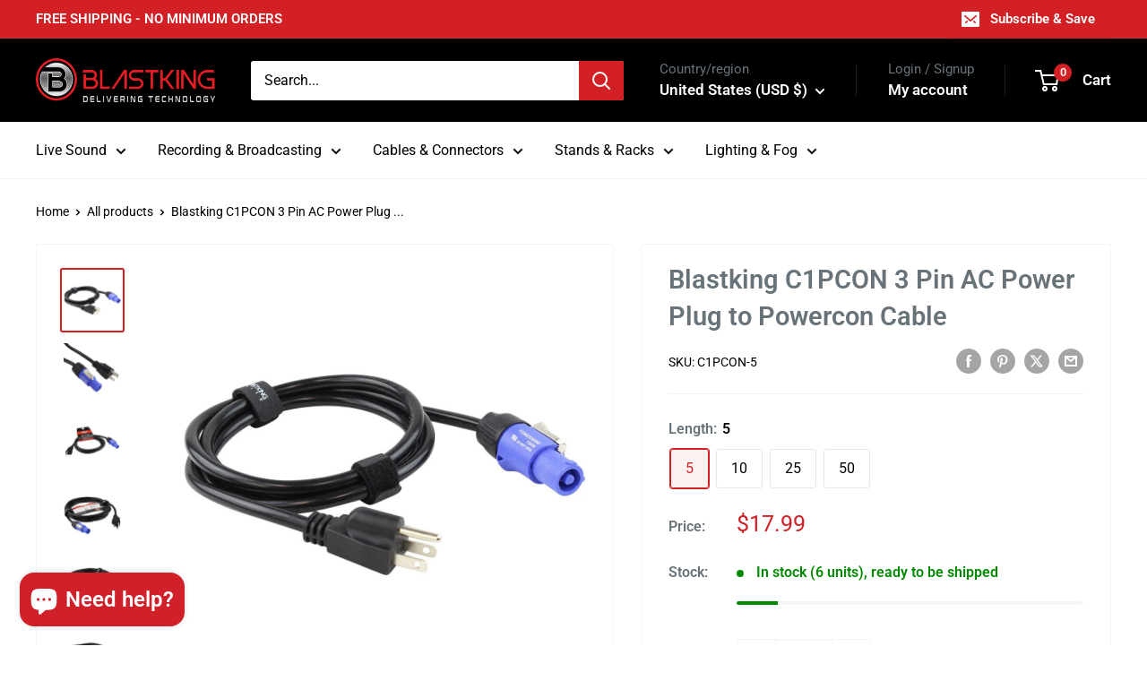

--- FILE ---
content_type: text/html; charset=utf-8
request_url: https://blastkingusa.com/products/3-pin-ac-power-plug-to-powercon-cable
body_size: 52197
content:
<!doctype html>

<html class="no-js" lang="en">
  <head>
    <meta charset="utf-8">
    <meta name="viewport" content="width=device-width, initial-scale=1.0, height=device-height, minimum-scale=1.0, maximum-scale=1.0">
    <meta name="theme-color" content="#d22025">

    <title>Blastking C1PCON 3 Pin AC Power Plug to Powercon Cable</title><meta name="description" content="SJTW-3, 16AWG/3 300V 3-wire grounded Heavy duty UL Approved Model Length C1PCON-5 5 FT. / 1.52 M C1PCON-10 10 FT. / 3.04 M C1PCON-25 25 FT. / 7.62 M C1PCON-50 50 FT. / 15.24 M"><link rel="canonical" href="https://blastkingusa.com/products/3-pin-ac-power-plug-to-powercon-cable"><link rel="shortcut icon" href="//blastkingusa.com/cdn/shop/files/B_icon_7c859154-5fc2-427b-9148-ed32425ad18c_96x96.jpg?v=1672951636" type="image/png"><link rel="preload" as="style" href="//blastkingusa.com/cdn/shop/t/39/assets/theme.css?v=93604157203610123531755626885">
    <link rel="preload" as="script" href="//blastkingusa.com/cdn/shop/t/39/assets/theme.js?v=58436354120716407751755626885">
    <link rel="preconnect" href="https://cdn.shopify.com">
    <link rel="preconnect" href="https://fonts.shopifycdn.com">
    <link rel="dns-prefetch" href="https://productreviews.shopifycdn.com">
    <link rel="dns-prefetch" href="https://ajax.googleapis.com">
    <link rel="dns-prefetch" href="https://maps.googleapis.com">
    <link rel="dns-prefetch" href="https://maps.gstatic.com">

    <meta property="og:type" content="product">
  <meta property="og:title" content="Blastking C1PCON 3 Pin AC Power Plug to Powercon Cable"><meta property="og:image" content="http://blastkingusa.com/cdn/shop/products/8c0faf45d43cf27f3b87875feb241ec8.jpg?v=1576095624">
    <meta property="og:image:secure_url" content="https://blastkingusa.com/cdn/shop/products/8c0faf45d43cf27f3b87875feb241ec8.jpg?v=1576095624">
    <meta property="og:image:width" content="1000">
    <meta property="og:image:height" content="1000">
    <meta property="product:availability" content="in stock"><meta property="product:price:amount" content="17.99">
  <meta property="product:price:currency" content="USD"><meta property="og:description" content="SJTW-3, 16AWG/3 300V 3-wire grounded Heavy duty UL Approved Model Length C1PCON-5 5 FT. / 1.52 M C1PCON-10 10 FT. / 3.04 M C1PCON-25 25 FT. / 7.62 M C1PCON-50 50 FT. / 15.24 M"><meta property="og:url" content="https://blastkingusa.com/products/3-pin-ac-power-plug-to-powercon-cable">
<meta property="og:site_name" content="Blastking USA"><meta name="twitter:card" content="summary"><meta name="twitter:title" content="Blastking C1PCON 3 Pin AC Power Plug to Powercon Cable">
  <meta name="twitter:description" content="
	SJTW-3, 16AWG/3 300V
	3-wire grounded
	Heavy duty
	UL Approved



	
		
			Model
			Length
		
	
	
		
			C1PCON-5
			5 FT. / 1.52 M
		
		
			C1PCON-10
			10 FT. / 3.04 M
		
		
			C1PCON-25
			25 FT. / 7.62 M
		
		
			C1PCON-50
			50 FT. / 15.24 M
		
	

">
  <meta name="twitter:image" content="https://blastkingusa.com/cdn/shop/products/8c0faf45d43cf27f3b87875feb241ec8_600x600_crop_center.jpg?v=1576095624">
    <link rel="preload" href="//blastkingusa.com/cdn/fonts/roboto/roboto_n6.3d305d5382545b48404c304160aadee38c90ef9d.woff2" as="font" type="font/woff2" crossorigin><link rel="preload" href="//blastkingusa.com/cdn/fonts/roboto/roboto_n4.2019d890f07b1852f56ce63ba45b2db45d852cba.woff2" as="font" type="font/woff2" crossorigin><style>
  @font-face {
  font-family: Roboto;
  font-weight: 600;
  font-style: normal;
  font-display: swap;
  src: url("//blastkingusa.com/cdn/fonts/roboto/roboto_n6.3d305d5382545b48404c304160aadee38c90ef9d.woff2") format("woff2"),
       url("//blastkingusa.com/cdn/fonts/roboto/roboto_n6.bb37be020157f87e181e5489d5e9137ad60c47a2.woff") format("woff");
}

  @font-face {
  font-family: Roboto;
  font-weight: 400;
  font-style: normal;
  font-display: swap;
  src: url("//blastkingusa.com/cdn/fonts/roboto/roboto_n4.2019d890f07b1852f56ce63ba45b2db45d852cba.woff2") format("woff2"),
       url("//blastkingusa.com/cdn/fonts/roboto/roboto_n4.238690e0007583582327135619c5f7971652fa9d.woff") format("woff");
}

@font-face {
  font-family: Roboto;
  font-weight: 600;
  font-style: normal;
  font-display: swap;
  src: url("//blastkingusa.com/cdn/fonts/roboto/roboto_n6.3d305d5382545b48404c304160aadee38c90ef9d.woff2") format("woff2"),
       url("//blastkingusa.com/cdn/fonts/roboto/roboto_n6.bb37be020157f87e181e5489d5e9137ad60c47a2.woff") format("woff");
}

@font-face {
  font-family: Roboto;
  font-weight: 600;
  font-style: italic;
  font-display: swap;
  src: url("//blastkingusa.com/cdn/fonts/roboto/roboto_i6.ebd6b6733fb2b030d60cbf61316511a7ffd82fb3.woff2") format("woff2"),
       url("//blastkingusa.com/cdn/fonts/roboto/roboto_i6.1363905a6d5249605bc5e0f859663ffe95ac3bed.woff") format("woff");
}


  @font-face {
  font-family: Roboto;
  font-weight: 700;
  font-style: normal;
  font-display: swap;
  src: url("//blastkingusa.com/cdn/fonts/roboto/roboto_n7.f38007a10afbbde8976c4056bfe890710d51dec2.woff2") format("woff2"),
       url("//blastkingusa.com/cdn/fonts/roboto/roboto_n7.94bfdd3e80c7be00e128703d245c207769d763f9.woff") format("woff");
}

  @font-face {
  font-family: Roboto;
  font-weight: 400;
  font-style: italic;
  font-display: swap;
  src: url("//blastkingusa.com/cdn/fonts/roboto/roboto_i4.57ce898ccda22ee84f49e6b57ae302250655e2d4.woff2") format("woff2"),
       url("//blastkingusa.com/cdn/fonts/roboto/roboto_i4.b21f3bd061cbcb83b824ae8c7671a82587b264bf.woff") format("woff");
}

  @font-face {
  font-family: Roboto;
  font-weight: 700;
  font-style: italic;
  font-display: swap;
  src: url("//blastkingusa.com/cdn/fonts/roboto/roboto_i7.7ccaf9410746f2c53340607c42c43f90a9005937.woff2") format("woff2"),
       url("//blastkingusa.com/cdn/fonts/roboto/roboto_i7.49ec21cdd7148292bffea74c62c0df6e93551516.woff") format("woff");
}


  :root {
    --default-text-font-size : 15px;
    --base-text-font-size    : 16px;
    --heading-font-family    : Roboto, sans-serif;
    --heading-font-weight    : 600;
    --heading-font-style     : normal;
    --text-font-family       : Roboto, sans-serif;
    --text-font-weight       : 400;
    --text-font-style        : normal;
    --text-font-bolder-weight: 600;
    --text-link-decoration   : underline;

    --text-color               : #000000;
    --text-color-rgb           : 0, 0, 0;
    --heading-color            : #677279;
    --border-color             : #f3f5f6;
    --border-color-rgb         : 243, 245, 246;
    --form-border-color        : #e4e9eb;
    --accent-color             : #d22025;
    --accent-color-rgb         : 210, 32, 37;
    --link-color               : #d22025;
    --link-color-hover         : #901619;
    --background               : #ffffff;
    --secondary-background     : #ffffff;
    --secondary-background-rgb : 255, 255, 255;
    --accent-background        : rgba(210, 32, 37, 0.08);

    --input-background: #ffffff;

    --error-color       : #ff0000;
    --error-background  : rgba(255, 0, 0, 0.07);
    --success-color     : #00aa00;
    --success-background: rgba(0, 170, 0, 0.11);

    --primary-button-background      : #d22025;
    --primary-button-background-rgb  : 210, 32, 37;
    --primary-button-text-color      : #ffffff;
    --secondary-button-background    : #677279;
    --secondary-button-background-rgb: 103, 114, 121;
    --secondary-button-text-color    : #ffffff;

    --header-background      : #000000;
    --header-text-color      : #ffffff;
    --header-light-text-color: #677279;
    --header-border-color    : rgba(103, 114, 121, 0.3);
    --header-accent-color    : #d22025;

    --footer-background-color:    #3c3c3c;
    --footer-heading-text-color:  #ecefef;
    --footer-body-text-color:     #ecefef;
    --footer-body-text-color-rgb: 236, 239, 239;
    --footer-accent-color:        #d22025;
    --footer-accent-color-rgb:    210, 32, 37;
    --footer-border:              none;
    
    --flickity-arrow-color: #b9c4ca;--product-on-sale-accent           : #ee0000;
    --product-on-sale-accent-rgb       : 238, 0, 0;
    --product-on-sale-color            : #ffffff;
    --product-in-stock-color           : #008a00;
    --product-low-stock-color          : #ee0000;
    --product-sold-out-color           : #8a9297;
    --product-custom-label-1-background: #008a00;
    --product-custom-label-1-color     : #ffffff;
    --product-custom-label-2-background: #00a500;
    --product-custom-label-2-color     : #ffffff;
    --product-review-star-color        : #ffbd00;

    --mobile-container-gutter : 20px;
    --desktop-container-gutter: 40px;

    /* Shopify related variables */
    --payment-terms-background-color: #ffffff;
  }
</style>

<script>
  // IE11 does not have support for CSS variables, so we have to polyfill them
  if (!(((window || {}).CSS || {}).supports && window.CSS.supports('(--a: 0)'))) {
    const script = document.createElement('script');
    script.type = 'text/javascript';
    script.src = 'https://cdn.jsdelivr.net/npm/css-vars-ponyfill@2';
    script.onload = function() {
      cssVars({});
    };

    document.getElementsByTagName('head')[0].appendChild(script);
  }
</script>


    <script>window.performance && window.performance.mark && window.performance.mark('shopify.content_for_header.start');</script><meta name="google-site-verification" content="2g29Zbo7AjckgnyrC7a2UvPvhY3REqeOU-yb5LQ4CUA">
<meta id="shopify-digital-wallet" name="shopify-digital-wallet" content="/1546911796/digital_wallets/dialog">
<meta name="shopify-checkout-api-token" content="92f44d2e16123ad9b313104732a57a9e">
<meta id="in-context-paypal-metadata" data-shop-id="1546911796" data-venmo-supported="false" data-environment="production" data-locale="en_US" data-paypal-v4="true" data-currency="USD">
<link rel="alternate" hreflang="x-default" href="https://blastkingusa.com/products/3-pin-ac-power-plug-to-powercon-cable">
<link rel="alternate" hreflang="en" href="https://blastkingusa.com/products/3-pin-ac-power-plug-to-powercon-cable">
<link rel="alternate" hreflang="en-CA" href="https://blastkingusa.com/en-ca/products/3-pin-ac-power-plug-to-powercon-cable">
<link rel="alternate" type="application/json+oembed" href="https://blastkingusa.com/products/3-pin-ac-power-plug-to-powercon-cable.oembed">
<script async="async" src="/checkouts/internal/preloads.js?locale=en-US"></script>
<link rel="preconnect" href="https://shop.app" crossorigin="anonymous">
<script async="async" src="https://shop.app/checkouts/internal/preloads.js?locale=en-US&shop_id=1546911796" crossorigin="anonymous"></script>
<script id="apple-pay-shop-capabilities" type="application/json">{"shopId":1546911796,"countryCode":"US","currencyCode":"USD","merchantCapabilities":["supports3DS"],"merchantId":"gid:\/\/shopify\/Shop\/1546911796","merchantName":"Blastking USA","requiredBillingContactFields":["postalAddress","email","phone"],"requiredShippingContactFields":["postalAddress","email","phone"],"shippingType":"shipping","supportedNetworks":["visa","masterCard","amex","discover","elo","jcb"],"total":{"type":"pending","label":"Blastking USA","amount":"1.00"},"shopifyPaymentsEnabled":true,"supportsSubscriptions":true}</script>
<script id="shopify-features" type="application/json">{"accessToken":"92f44d2e16123ad9b313104732a57a9e","betas":["rich-media-storefront-analytics"],"domain":"blastkingusa.com","predictiveSearch":true,"shopId":1546911796,"locale":"en"}</script>
<script>var Shopify = Shopify || {};
Shopify.shop = "blastking-usa.myshopify.com";
Shopify.locale = "en";
Shopify.currency = {"active":"USD","rate":"1.0"};
Shopify.country = "US";
Shopify.theme = {"name":"Yotpo Copy of Blastking August 2025","id":150153756899,"schema_name":"Warehouse","schema_version":"6.6.0","theme_store_id":871,"role":"main"};
Shopify.theme.handle = "null";
Shopify.theme.style = {"id":null,"handle":null};
Shopify.cdnHost = "blastkingusa.com/cdn";
Shopify.routes = Shopify.routes || {};
Shopify.routes.root = "/";</script>
<script type="module">!function(o){(o.Shopify=o.Shopify||{}).modules=!0}(window);</script>
<script>!function(o){function n(){var o=[];function n(){o.push(Array.prototype.slice.apply(arguments))}return n.q=o,n}var t=o.Shopify=o.Shopify||{};t.loadFeatures=n(),t.autoloadFeatures=n()}(window);</script>
<script>
  window.ShopifyPay = window.ShopifyPay || {};
  window.ShopifyPay.apiHost = "shop.app\/pay";
  window.ShopifyPay.redirectState = null;
</script>
<script id="shop-js-analytics" type="application/json">{"pageType":"product"}</script>
<script defer="defer" async type="module" src="//blastkingusa.com/cdn/shopifycloud/shop-js/modules/v2/client.init-shop-cart-sync_BApSsMSl.en.esm.js"></script>
<script defer="defer" async type="module" src="//blastkingusa.com/cdn/shopifycloud/shop-js/modules/v2/chunk.common_CBoos6YZ.esm.js"></script>
<script type="module">
  await import("//blastkingusa.com/cdn/shopifycloud/shop-js/modules/v2/client.init-shop-cart-sync_BApSsMSl.en.esm.js");
await import("//blastkingusa.com/cdn/shopifycloud/shop-js/modules/v2/chunk.common_CBoos6YZ.esm.js");

  window.Shopify.SignInWithShop?.initShopCartSync?.({"fedCMEnabled":true,"windoidEnabled":true});

</script>
<script>
  window.Shopify = window.Shopify || {};
  if (!window.Shopify.featureAssets) window.Shopify.featureAssets = {};
  window.Shopify.featureAssets['shop-js'] = {"shop-cart-sync":["modules/v2/client.shop-cart-sync_DJczDl9f.en.esm.js","modules/v2/chunk.common_CBoos6YZ.esm.js"],"init-fed-cm":["modules/v2/client.init-fed-cm_BzwGC0Wi.en.esm.js","modules/v2/chunk.common_CBoos6YZ.esm.js"],"init-windoid":["modules/v2/client.init-windoid_BS26ThXS.en.esm.js","modules/v2/chunk.common_CBoos6YZ.esm.js"],"shop-cash-offers":["modules/v2/client.shop-cash-offers_DthCPNIO.en.esm.js","modules/v2/chunk.common_CBoos6YZ.esm.js","modules/v2/chunk.modal_Bu1hFZFC.esm.js"],"shop-button":["modules/v2/client.shop-button_D_JX508o.en.esm.js","modules/v2/chunk.common_CBoos6YZ.esm.js"],"init-shop-email-lookup-coordinator":["modules/v2/client.init-shop-email-lookup-coordinator_DFwWcvrS.en.esm.js","modules/v2/chunk.common_CBoos6YZ.esm.js"],"shop-toast-manager":["modules/v2/client.shop-toast-manager_tEhgP2F9.en.esm.js","modules/v2/chunk.common_CBoos6YZ.esm.js"],"shop-login-button":["modules/v2/client.shop-login-button_DwLgFT0K.en.esm.js","modules/v2/chunk.common_CBoos6YZ.esm.js","modules/v2/chunk.modal_Bu1hFZFC.esm.js"],"avatar":["modules/v2/client.avatar_BTnouDA3.en.esm.js"],"init-shop-cart-sync":["modules/v2/client.init-shop-cart-sync_BApSsMSl.en.esm.js","modules/v2/chunk.common_CBoos6YZ.esm.js"],"pay-button":["modules/v2/client.pay-button_BuNmcIr_.en.esm.js","modules/v2/chunk.common_CBoos6YZ.esm.js"],"init-shop-for-new-customer-accounts":["modules/v2/client.init-shop-for-new-customer-accounts_DrjXSI53.en.esm.js","modules/v2/client.shop-login-button_DwLgFT0K.en.esm.js","modules/v2/chunk.common_CBoos6YZ.esm.js","modules/v2/chunk.modal_Bu1hFZFC.esm.js"],"init-customer-accounts-sign-up":["modules/v2/client.init-customer-accounts-sign-up_TlVCiykN.en.esm.js","modules/v2/client.shop-login-button_DwLgFT0K.en.esm.js","modules/v2/chunk.common_CBoos6YZ.esm.js","modules/v2/chunk.modal_Bu1hFZFC.esm.js"],"shop-follow-button":["modules/v2/client.shop-follow-button_C5D3XtBb.en.esm.js","modules/v2/chunk.common_CBoos6YZ.esm.js","modules/v2/chunk.modal_Bu1hFZFC.esm.js"],"checkout-modal":["modules/v2/client.checkout-modal_8TC_1FUY.en.esm.js","modules/v2/chunk.common_CBoos6YZ.esm.js","modules/v2/chunk.modal_Bu1hFZFC.esm.js"],"init-customer-accounts":["modules/v2/client.init-customer-accounts_C0Oh2ljF.en.esm.js","modules/v2/client.shop-login-button_DwLgFT0K.en.esm.js","modules/v2/chunk.common_CBoos6YZ.esm.js","modules/v2/chunk.modal_Bu1hFZFC.esm.js"],"lead-capture":["modules/v2/client.lead-capture_Cq0gfm7I.en.esm.js","modules/v2/chunk.common_CBoos6YZ.esm.js","modules/v2/chunk.modal_Bu1hFZFC.esm.js"],"shop-login":["modules/v2/client.shop-login_BmtnoEUo.en.esm.js","modules/v2/chunk.common_CBoos6YZ.esm.js","modules/v2/chunk.modal_Bu1hFZFC.esm.js"],"payment-terms":["modules/v2/client.payment-terms_BHOWV7U_.en.esm.js","modules/v2/chunk.common_CBoos6YZ.esm.js","modules/v2/chunk.modal_Bu1hFZFC.esm.js"]};
</script>
<script>(function() {
  var isLoaded = false;
  function asyncLoad() {
    if (isLoaded) return;
    isLoaded = true;
    var urls = ["https:\/\/chimpstatic.com\/mcjs-connected\/js\/users\/303841576a70ce62a5269eeb0\/e14da3ccc5c2ba06230822a3b.js?shop=blastking-usa.myshopify.com","https:\/\/d1an1e2qw504lz.cloudfront.net\/shop\/js\/cart-shipping-calculator-pro.min.js?shop=blastking-usa.myshopify.com","https:\/\/d18eg7dreypte5.cloudfront.net\/browse-abandonment\/smsbump_timer.js?shop=blastking-usa.myshopify.com","https:\/\/searchanise-ef84.kxcdn.com\/widgets\/shopify\/init.js?a=3n0y3J7R9d\u0026shop=blastking-usa.myshopify.com","https:\/\/omnisnippet1.com\/platforms\/shopify.js?source=scriptTag\u0026v=2025-11-12T16\u0026shop=blastking-usa.myshopify.com"];
    for (var i = 0; i < urls.length; i++) {
      var s = document.createElement('script');
      s.type = 'text/javascript';
      s.async = true;
      s.src = urls[i];
      var x = document.getElementsByTagName('script')[0];
      x.parentNode.insertBefore(s, x);
    }
  };
  if(window.attachEvent) {
    window.attachEvent('onload', asyncLoad);
  } else {
    window.addEventListener('load', asyncLoad, false);
  }
})();</script>
<script id="__st">var __st={"a":1546911796,"offset":-18000,"reqid":"b4c5b724-de15-4cbd-aaaa-3a97a548ad7d-1768899876","pageurl":"blastkingusa.com\/products\/3-pin-ac-power-plug-to-powercon-cable","u":"4495a5aef3de","p":"product","rtyp":"product","rid":4423226130511};</script>
<script>window.ShopifyPaypalV4VisibilityTracking = true;</script>
<script id="captcha-bootstrap">!function(){'use strict';const t='contact',e='account',n='new_comment',o=[[t,t],['blogs',n],['comments',n],[t,'customer']],c=[[e,'customer_login'],[e,'guest_login'],[e,'recover_customer_password'],[e,'create_customer']],r=t=>t.map((([t,e])=>`form[action*='/${t}']:not([data-nocaptcha='true']) input[name='form_type'][value='${e}']`)).join(','),a=t=>()=>t?[...document.querySelectorAll(t)].map((t=>t.form)):[];function s(){const t=[...o],e=r(t);return a(e)}const i='password',u='form_key',d=['recaptcha-v3-token','g-recaptcha-response','h-captcha-response',i],f=()=>{try{return window.sessionStorage}catch{return}},m='__shopify_v',_=t=>t.elements[u];function p(t,e,n=!1){try{const o=window.sessionStorage,c=JSON.parse(o.getItem(e)),{data:r}=function(t){const{data:e,action:n}=t;return t[m]||n?{data:e,action:n}:{data:t,action:n}}(c);for(const[e,n]of Object.entries(r))t.elements[e]&&(t.elements[e].value=n);n&&o.removeItem(e)}catch(o){console.error('form repopulation failed',{error:o})}}const l='form_type',E='cptcha';function T(t){t.dataset[E]=!0}const w=window,h=w.document,L='Shopify',v='ce_forms',y='captcha';let A=!1;((t,e)=>{const n=(g='f06e6c50-85a8-45c8-87d0-21a2b65856fe',I='https://cdn.shopify.com/shopifycloud/storefront-forms-hcaptcha/ce_storefront_forms_captcha_hcaptcha.v1.5.2.iife.js',D={infoText:'Protected by hCaptcha',privacyText:'Privacy',termsText:'Terms'},(t,e,n)=>{const o=w[L][v],c=o.bindForm;if(c)return c(t,g,e,D).then(n);var r;o.q.push([[t,g,e,D],n]),r=I,A||(h.body.append(Object.assign(h.createElement('script'),{id:'captcha-provider',async:!0,src:r})),A=!0)});var g,I,D;w[L]=w[L]||{},w[L][v]=w[L][v]||{},w[L][v].q=[],w[L][y]=w[L][y]||{},w[L][y].protect=function(t,e){n(t,void 0,e),T(t)},Object.freeze(w[L][y]),function(t,e,n,w,h,L){const[v,y,A,g]=function(t,e,n){const i=e?o:[],u=t?c:[],d=[...i,...u],f=r(d),m=r(i),_=r(d.filter((([t,e])=>n.includes(e))));return[a(f),a(m),a(_),s()]}(w,h,L),I=t=>{const e=t.target;return e instanceof HTMLFormElement?e:e&&e.form},D=t=>v().includes(t);t.addEventListener('submit',(t=>{const e=I(t);if(!e)return;const n=D(e)&&!e.dataset.hcaptchaBound&&!e.dataset.recaptchaBound,o=_(e),c=g().includes(e)&&(!o||!o.value);(n||c)&&t.preventDefault(),c&&!n&&(function(t){try{if(!f())return;!function(t){const e=f();if(!e)return;const n=_(t);if(!n)return;const o=n.value;o&&e.removeItem(o)}(t);const e=Array.from(Array(32),(()=>Math.random().toString(36)[2])).join('');!function(t,e){_(t)||t.append(Object.assign(document.createElement('input'),{type:'hidden',name:u})),t.elements[u].value=e}(t,e),function(t,e){const n=f();if(!n)return;const o=[...t.querySelectorAll(`input[type='${i}']`)].map((({name:t})=>t)),c=[...d,...o],r={};for(const[a,s]of new FormData(t).entries())c.includes(a)||(r[a]=s);n.setItem(e,JSON.stringify({[m]:1,action:t.action,data:r}))}(t,e)}catch(e){console.error('failed to persist form',e)}}(e),e.submit())}));const S=(t,e)=>{t&&!t.dataset[E]&&(n(t,e.some((e=>e===t))),T(t))};for(const o of['focusin','change'])t.addEventListener(o,(t=>{const e=I(t);D(e)&&S(e,y())}));const B=e.get('form_key'),M=e.get(l),P=B&&M;t.addEventListener('DOMContentLoaded',(()=>{const t=y();if(P)for(const e of t)e.elements[l].value===M&&p(e,B);[...new Set([...A(),...v().filter((t=>'true'===t.dataset.shopifyCaptcha))])].forEach((e=>S(e,t)))}))}(h,new URLSearchParams(w.location.search),n,t,e,['guest_login'])})(!0,!0)}();</script>
<script integrity="sha256-4kQ18oKyAcykRKYeNunJcIwy7WH5gtpwJnB7kiuLZ1E=" data-source-attribution="shopify.loadfeatures" defer="defer" src="//blastkingusa.com/cdn/shopifycloud/storefront/assets/storefront/load_feature-a0a9edcb.js" crossorigin="anonymous"></script>
<script crossorigin="anonymous" defer="defer" src="//blastkingusa.com/cdn/shopifycloud/storefront/assets/shopify_pay/storefront-65b4c6d7.js?v=20250812"></script>
<script data-source-attribution="shopify.dynamic_checkout.dynamic.init">var Shopify=Shopify||{};Shopify.PaymentButton=Shopify.PaymentButton||{isStorefrontPortableWallets:!0,init:function(){window.Shopify.PaymentButton.init=function(){};var t=document.createElement("script");t.src="https://blastkingusa.com/cdn/shopifycloud/portable-wallets/latest/portable-wallets.en.js",t.type="module",document.head.appendChild(t)}};
</script>
<script data-source-attribution="shopify.dynamic_checkout.buyer_consent">
  function portableWalletsHideBuyerConsent(e){var t=document.getElementById("shopify-buyer-consent"),n=document.getElementById("shopify-subscription-policy-button");t&&n&&(t.classList.add("hidden"),t.setAttribute("aria-hidden","true"),n.removeEventListener("click",e))}function portableWalletsShowBuyerConsent(e){var t=document.getElementById("shopify-buyer-consent"),n=document.getElementById("shopify-subscription-policy-button");t&&n&&(t.classList.remove("hidden"),t.removeAttribute("aria-hidden"),n.addEventListener("click",e))}window.Shopify?.PaymentButton&&(window.Shopify.PaymentButton.hideBuyerConsent=portableWalletsHideBuyerConsent,window.Shopify.PaymentButton.showBuyerConsent=portableWalletsShowBuyerConsent);
</script>
<script>
  function portableWalletsCleanup(e){e&&e.src&&console.error("Failed to load portable wallets script "+e.src);var t=document.querySelectorAll("shopify-accelerated-checkout .shopify-payment-button__skeleton, shopify-accelerated-checkout-cart .wallet-cart-button__skeleton"),e=document.getElementById("shopify-buyer-consent");for(let e=0;e<t.length;e++)t[e].remove();e&&e.remove()}function portableWalletsNotLoadedAsModule(e){e instanceof ErrorEvent&&"string"==typeof e.message&&e.message.includes("import.meta")&&"string"==typeof e.filename&&e.filename.includes("portable-wallets")&&(window.removeEventListener("error",portableWalletsNotLoadedAsModule),window.Shopify.PaymentButton.failedToLoad=e,"loading"===document.readyState?document.addEventListener("DOMContentLoaded",window.Shopify.PaymentButton.init):window.Shopify.PaymentButton.init())}window.addEventListener("error",portableWalletsNotLoadedAsModule);
</script>

<script type="module" src="https://blastkingusa.com/cdn/shopifycloud/portable-wallets/latest/portable-wallets.en.js" onError="portableWalletsCleanup(this)" crossorigin="anonymous"></script>
<script nomodule>
  document.addEventListener("DOMContentLoaded", portableWalletsCleanup);
</script>

<link id="shopify-accelerated-checkout-styles" rel="stylesheet" media="screen" href="https://blastkingusa.com/cdn/shopifycloud/portable-wallets/latest/accelerated-checkout-backwards-compat.css" crossorigin="anonymous">
<style id="shopify-accelerated-checkout-cart">
        #shopify-buyer-consent {
  margin-top: 1em;
  display: inline-block;
  width: 100%;
}

#shopify-buyer-consent.hidden {
  display: none;
}

#shopify-subscription-policy-button {
  background: none;
  border: none;
  padding: 0;
  text-decoration: underline;
  font-size: inherit;
  cursor: pointer;
}

#shopify-subscription-policy-button::before {
  box-shadow: none;
}

      </style>

<script>window.performance && window.performance.mark && window.performance.mark('shopify.content_for_header.end');</script>

    <link rel="stylesheet" href="//blastkingusa.com/cdn/shop/t/39/assets/theme.css?v=93604157203610123531755626885">

    <script type="application/ld+json">{"@context":"http:\/\/schema.org\/","@id":"\/products\/3-pin-ac-power-plug-to-powercon-cable#product","@type":"ProductGroup","brand":{"@type":"Brand","name":"Blastking"},"category":"Audio \u0026 Video Cables","description":"\r\n\tSJTW-3, 16AWG\/3 300V\r\n\t3-wire grounded\r\n\tHeavy duty\r\n\tUL Approved\r\n\r\n\r\n\r\n\t\r\n\t\t\r\n\t\t\tModel\r\n\t\t\tLength\r\n\t\t\r\n\t\r\n\t\r\n\t\t\r\n\t\t\tC1PCON-5\r\n\t\t\t5 FT. \/ 1.52 M\r\n\t\t\r\n\t\t\r\n\t\t\tC1PCON-10\r\n\t\t\t10 FT. \/ 3.04 M\r\n\t\t\r\n\t\t\r\n\t\t\tC1PCON-25\r\n\t\t\t25 FT. \/ 7.62 M\r\n\t\t\r\n\t\t\r\n\t\t\tC1PCON-50\r\n\t\t\t50 FT. \/ 15.24 M\r\n\t\t\r\n\t\r\n\r\n","hasVariant":[{"@id":"\/products\/3-pin-ac-power-plug-to-powercon-cable?variant=31558817448015#variant","@type":"Product","gtin":"686811894221","image":"https:\/\/blastkingusa.com\/cdn\/shop\/products\/9daf9d53e2670d860f18a6eb04b1be2b.jpg?v=1576095628\u0026width=1920","name":"Blastking C1PCON 3 Pin AC Power Plug to Powercon Cable - 5","offers":{"@id":"\/products\/3-pin-ac-power-plug-to-powercon-cable?variant=31558817448015#offer","@type":"Offer","availability":"http:\/\/schema.org\/InStock","price":"17.99","priceCurrency":"USD","url":"https:\/\/blastkingusa.com\/products\/3-pin-ac-power-plug-to-powercon-cable?variant=31558817448015"},"sku":"C1PCON-5"},{"@id":"\/products\/3-pin-ac-power-plug-to-powercon-cable?variant=31558839599183#variant","@type":"Product","gtin":"686811894238","image":"https:\/\/blastkingusa.com\/cdn\/shop\/products\/aaae8300662c1239612588bab550116e.jpg?v=1576095629\u0026width=1920","name":"Blastking C1PCON 3 Pin AC Power Plug to Powercon Cable - 10","offers":{"@id":"\/products\/3-pin-ac-power-plug-to-powercon-cable?variant=31558839599183#offer","@type":"Offer","availability":"http:\/\/schema.org\/InStock","price":"21.99","priceCurrency":"USD","url":"https:\/\/blastkingusa.com\/products\/3-pin-ac-power-plug-to-powercon-cable?variant=31558839599183"},"sku":"C1PCON-10"},{"@id":"\/products\/3-pin-ac-power-plug-to-powercon-cable?variant=31558845464655#variant","@type":"Product","gtin":"686811894245","image":"https:\/\/blastkingusa.com\/cdn\/shop\/products\/e7d1ea361bff0e927974c1fef88430ee.jpg?v=1576095630\u0026width=1920","name":"Blastking C1PCON 3 Pin AC Power Plug to Powercon Cable - 25","offers":{"@id":"\/products\/3-pin-ac-power-plug-to-powercon-cable?variant=31558845464655#offer","@type":"Offer","availability":"http:\/\/schema.org\/InStock","price":"31.99","priceCurrency":"USD","url":"https:\/\/blastkingusa.com\/products\/3-pin-ac-power-plug-to-powercon-cable?variant=31558845464655"},"sku":"C1PCON-25"},{"@id":"\/products\/3-pin-ac-power-plug-to-powercon-cable?variant=31558849232975#variant","@type":"Product","gtin":"686811894252","image":"https:\/\/blastkingusa.com\/cdn\/shop\/products\/6755ccaaadd10731c39bfe521b4832e0.jpg?v=1576095632\u0026width=1920","name":"Blastking C1PCON 3 Pin AC Power Plug to Powercon Cable - 50","offers":{"@id":"\/products\/3-pin-ac-power-plug-to-powercon-cable?variant=31558849232975#offer","@type":"Offer","availability":"http:\/\/schema.org\/InStock","price":"46.99","priceCurrency":"USD","url":"https:\/\/blastkingusa.com\/products\/3-pin-ac-power-plug-to-powercon-cable?variant=31558849232975"},"sku":"C1PCON-50"}],"name":"Blastking C1PCON 3 Pin AC Power Plug to Powercon Cable","productGroupID":"4423226130511","url":"https:\/\/blastkingusa.com\/products\/3-pin-ac-power-plug-to-powercon-cable"}</script><script type="application/ld+json">
  {
    "@context": "https://schema.org",
    "@type": "BreadcrumbList",
    "itemListElement": [{
        "@type": "ListItem",
        "position": 1,
        "name": "Home",
        "item": "https://blastkingusa.com"
      },{
            "@type": "ListItem",
            "position": 2,
            "name": "Blastking C1PCON 3 Pin AC Power Plug to Powercon Cable",
            "item": "https://blastkingusa.com/products/3-pin-ac-power-plug-to-powercon-cable"
          }]
  }
</script>

    <script>
      // This allows to expose several variables to the global scope, to be used in scripts
      window.theme = {
        pageType: "product",
        cartCount: 0,
        moneyFormat: "${{amount}}",
        moneyWithCurrencyFormat: "${{amount}} USD",
        currencyCodeEnabled: false,
        showDiscount: true,
        discountMode: "saving",
        cartType: "drawer"
      };

      window.routes = {
        rootUrl: "\/",
        rootUrlWithoutSlash: '',
        cartUrl: "\/cart",
        cartAddUrl: "\/cart\/add",
        cartChangeUrl: "\/cart\/change",
        searchUrl: "\/search",
        productRecommendationsUrl: "\/recommendations\/products"
      };

      window.languages = {
        productRegularPrice: "Regular price",
        productSalePrice: "Sale price",
        collectionOnSaleLabel: "Save {{savings}}",
        productFormUnavailable: "Unavailable",
        productFormAddToCart: "Add to cart",
        productFormPreOrder: "Pre-order",
        productFormSoldOut: "Sold out",
        productAdded: "Product has been added to your cart",
        productAddedShort: "Added!",
        shippingEstimatorNoResults: "No shipping could be found for your address.",
        shippingEstimatorOneResult: "There is one shipping rate for your address:",
        shippingEstimatorMultipleResults: "There are {{count}} shipping rates for your address:",
        shippingEstimatorErrors: "There are some errors:"
      };

      document.documentElement.className = document.documentElement.className.replace('no-js', 'js');
    </script><script src="//blastkingusa.com/cdn/shop/t/39/assets/theme.js?v=58436354120716407751755626885" defer></script>
    <script src="//blastkingusa.com/cdn/shop/t/39/assets/custom.js?v=102476495355921946141755626885" defer></script><script>
        (function () {
          window.onpageshow = function() {
            // We force re-freshing the cart content onpageshow, as most browsers will serve a cache copy when hitting the
            // back button, which cause staled data
            document.documentElement.dispatchEvent(new CustomEvent('cart:refresh', {
              bubbles: true,
              detail: {scrollToTop: false}
            }));
          };
        })();
      </script>

<!-- BEGIN app block: shopify://apps/hulk-form-builder/blocks/app-embed/b6b8dd14-356b-4725-a4ed-77232212b3c3 --><!-- BEGIN app snippet: hulkapps-formbuilder-theme-ext --><script type="text/javascript">
  
  if (typeof window.formbuilder_customer != "object") {
        window.formbuilder_customer = {}
  }

  window.hulkFormBuilder = {
    form_data: {"form_2o7-Q5SuxOIbsCS6lOkCQw":{"uuid":"2o7-Q5SuxOIbsCS6lOkCQw","form_name":"RMA Request Form","form_data":{"div_back_gradient_1":"#fff","div_back_gradient_2":"#fff","back_color":"#e61111","form_title":"\u003ch1\u003eRMA (Return Merchandise Authorization) Form\u003c\/h1\u003e\n\n\u003cp\u003e\u0026nbsp;\u003c\/p\u003e\n","form_submit":"Submit","after_submit":"hideAndmessage","after_submit_msg":"\u003cmain id=\"main\"\u003e\n\u003csection id=\"content\"\u003e\n\u003cp\u003eWe received your RMA Request Form. You will be contacted by a BLASTKING Service Representative to complete the return\/repair or exchange process within 2 business days.\u003c\/p\u003e\n\n\u003cp\u003eThank you,\u003c\/p\u003e\n\n\u003cp\u003e\u003cstrong\u003eBLASTKING USA\u003c\/strong\u003e\u003c\/p\u003e\n\u003c\/section\u003e\n\u003c\/main\u003e\n\n\u003cfooter\u003e\n\u003csection id=\"contact_info-widget-3\"\u003e\u0026nbsp;\u003c\/section\u003e\n\u003c\/footer\u003e\n","captcha_enable":"yes","label_style":"FloatingLabels","input_border_radius":"2","back_type":"transparent","input_back_color":"#fff","input_back_color_hover":"#fff","back_shadow":"none","label_font_clr":"#000000","input_font_clr":"#000000","button_align":"fullBtn","button_clr":"#fff","button_back_clr":"#e10707","button_border_radius":"2","form_width":"100","form_border_size":0,"form_border_clr":"transparent","form_border_radius":0,"label_font_size":"14","input_font_size":"14","button_font_size":"20","form_padding":"10","input_border_color":"#ccc","input_border_color_hover":"#ccc","btn_border_clr":"transparent","btn_border_size":"1","form_name":"RMA Request Form","":"adna@shopcircle.co","form_access_message":"\u003cp\u003ePlease login to access the form\u003cbr\u003eDo not have an account? Create account\u003c\/p\u003e","label_fonts_type":"Google Fonts","label_font_family":"Lato","input_font_family":"Lato","form_description":"\u003cp\u003eUse this form to begin an \u003cstrong\u003eRMA \u003c\/strong\u003e(Return Merchandise Authorization). Once submitted, you will be contacted by a \u003cstrong\u003eBLASTKING \u003c\/strong\u003eService Representative to complete the return\/repair or exchange process.\u003c\/p\u003e\n\n\u003cp\u003ePlease fill out all the fields to the best of your ability to expedite the process.\u003c\/p\u003e\n","captcha_honeypot":"no","input_placeholder_clr":"#000000","formElements":[{"Conditions":{},"type":"label","position":0,"label":"Customer Information","page_number":1},{"type":"text","position":1,"label":"First Name","customClass":"","halfwidth":"yes","Conditions":{},"page_number":1,"required":"yes","placeholder":"First Name"},{"type":"text","position":2,"label":"Last Name","halfwidth":"yes","Conditions":{},"page_number":1,"required":"yes","placeholder":"Last Name"},{"type":"email","position":3,"label":"Email","required":"yes","email_confirm":"yes","Conditions":{},"page_number":1,"halfwidth":"yes","email_validate_field":"no"},{"Conditions":{},"type":"phone","position":4,"label":"Phone","required":"yes","page_number":1,"phone_validate_field":"no","placeholder":"Phone"},{"Conditions":{},"type":"address","position":5,"label":"Address","required":"yes","page_number":1},{"Conditions":{},"type":"lineBreak","position":6,"label":"Label (19)","page_number":1},{"Conditions":{},"type":"label","position":7,"label":"Request Details","page_number":1},{"Conditions":{},"type":"number","position":8,"label":"Order Number","required":"yes","centerfield":"yes","page_number":1,"halfwidth":"yes","maxNumber":"9999","placeholder":"xxxx"},{"Conditions":{},"type":"radio","position":9,"label":"Choose the nature of your request","required":"yes","values":"Return\nRepair\nExchange","elementCost":{},"align":"horizontal","page_number":1},{"Conditions":{},"type":"space","position":10,"label":"Label (18)","page_number":1},{"Conditions":{},"type":"textarea","position":11,"label":"Reason for RMA request","page_number":1,"required":"yes","placeholder":"Issue Type (“Not powering on,” “Defective component,” “Arrived damaged,” “Wrong item,” etc.)"},{"Conditions":{},"type":"label","position":12,"label":"What item do you want to return\/repair\/exchange from your order?","page_number":1},{"Conditions":{},"type":"text","position":13,"label":"Product Name \/ SKU #","placeholder":"Product 1","halfwidth":"yes","required":"yes","page_number":1},{"Conditions":{},"type":"number","position":14,"label":"Qty","placeholder":"Qty","minNumber":"1","halfwidth":"yes","required":"yes","page_number":1},{"Conditions":{},"type":"text","position":15,"label":"Serial Number (if available)","halfwidth":"yes","page_number":1,"placeholder":"Serial Number"},{"Conditions":{},"type":"newdate","position":16,"label":"Order Date","required":"yes","page_number":1,"halfwidth":"yes"},{"Conditions":{},"type":"label","position":17,"label":"Please upload a copy of your receipt here","page_number":1},{"Conditions":{},"type":"file","position":18,"label":"Choose File","enable_drag_and_drop":"yes","halfwidth":"no","page_number":1,"required":"yes","allow_type":".jpg, .png, .pdf","infoMessage":"Accepted file types: jpg, png, pdf, Max. file size: 10 MB."},{"Conditions":{},"type":"checkbox","position":19,"label":"I have read and understand BLASTKING USA's return policy.","required":"yes","checked":"yes","page_number":1},{"Conditions":{},"type":"paragraph","position":20,"label":"Label (19)","page_number":1,"paragraph":"\u003cp\u003e\u003cstrong\u003ePlease confirm that you\u0026#39;ve read and understand BLASTKING USA 30-Day Return Policy.\u003c\/strong\u003e\u003c\/p\u003e\n\n\u003cp\u003e\u003cstrong\u003ehttps:\/\/blastkingusa.com\/pages\/return-warranty-policy\u003c\/strong\u003e\u003c\/p\u003e\n\n\u003cp\u003e\u003cstrong\u003eAfter submitting the RMA Request form you will receive an email with further instructions within 2 business days.\u003c\/strong\u003e\u003c\/p\u003e\n"}]},"is_spam_form":false,"shop_uuid":"orvIhPyFdrlIa2VH6NmxJA","shop_timezone":"America\/New_York","shop_id":103393,"shop_is_after_submit_enabled":true,"shop_shopify_plan":"basic","shop_shopify_domain":"blastking-usa.myshopify.com"}},
    shop_data: {"shop_orvIhPyFdrlIa2VH6NmxJA":{"shop_uuid":"orvIhPyFdrlIa2VH6NmxJA","shop_timezone":"America\/New_York","shop_id":103393,"shop_is_after_submit_enabled":true,"shop_shopify_plan":"Basic","shop_shopify_domain":"blastking-usa.myshopify.com","shop_created_at":"2024-03-21T09:51:24.377-05:00","is_skip_metafield":false,"shop_deleted":false,"shop_disabled":false}},
    settings_data: {"shop_settings":{"shop_customise_msgs":[{"province":"State"}],"default_customise_msgs":{"is_required":"is required","thank_you":"Thank you! The form was submitted successfully.","processing":"Processing...","valid_data":"Please provide valid data","valid_email":"Provide valid email format","valid_tags":"HTML Tags are not allowed","valid_phone":"Provide valid phone number","valid_captcha":"Please provide valid captcha response","valid_url":"Provide valid URL","only_number_alloud":"Provide valid number in","number_less":"must be less than","number_more":"must be more than","image_must_less":"Image must be less than 20MB","image_number":"Images allowed","image_extension":"Invalid extension! Please provide image file","error_image_upload":"Error in image upload. Please try again.","error_file_upload":"Error in file upload. Please try again.","your_response":"Your response","error_form_submit":"Error occur.Please try again after sometime.","email_submitted":"Form with this email is already submitted","invalid_email_by_zerobounce":"The email address you entered appears to be invalid. Please check it and try again.","download_file":"Download file","card_details_invalid":"Your card details are invalid","card_details":"Card details","please_enter_card_details":"Please enter card details","card_number":"Card number","exp_mm":"Exp MM","exp_yy":"Exp YY","crd_cvc":"CVV","payment_value":"Payment amount","please_enter_payment_amount":"Please enter payment amount","address1":"Address line 1","address2":"Address line 2","city":"City","province":"Province","zipcode":"Zip code","country":"Country","blocked_domain":"This form does not accept addresses from","file_must_less":"File must be less than 20MB","file_extension":"Invalid extension! Please provide file","only_file_number_alloud":"files allowed","previous":"Previous","next":"Next","must_have_a_input":"Please enter at least one field.","please_enter_required_data":"Please enter required data","atleast_one_special_char":"Include at least one special character","atleast_one_lowercase_char":"Include at least one lowercase character","atleast_one_uppercase_char":"Include at least one uppercase character","atleast_one_number":"Include at least one number","must_have_8_chars":"Must have 8 characters long","be_between_8_and_12_chars":"Be between 8 and 12 characters long","please_select":"Please Select","phone_submitted":"Form with this phone number is already submitted","user_res_parse_error":"Error while submitting the form","valid_same_values":"values must be same","product_choice_clear_selection":"Clear Selection","picture_choice_clear_selection":"Clear Selection","remove_all_for_file_image_upload":"Remove All","invalid_file_type_for_image_upload":"You can't upload files of this type.","invalid_file_type_for_signature_upload":"You can't upload files of this type.","max_files_exceeded_for_file_upload":"You can not upload any more files.","max_files_exceeded_for_image_upload":"You can not upload any more files.","file_already_exist":"File already uploaded","max_limit_exceed":"You have added the maximum number of text fields.","cancel_upload_for_file_upload":"Cancel upload","cancel_upload_for_image_upload":"Cancel upload","cancel_upload_for_signature_upload":"Cancel upload"},"shop_blocked_domains":[]}},
    features_data: {"shop_plan_features":{"shop_plan_features":["unlimited-forms","full-design-customization","export-form-submissions","multiple-recipients-for-form-submissions","multiple-admin-notifications","enable-captcha","unlimited-file-uploads","save-submitted-form-data","set-auto-response-message","conditional-logic","form-banner","save-as-draft-facility","include-user-response-in-admin-email","disable-form-submission","mail-platform-integration","stripe-payment-integration","pre-built-templates","create-customer-account-on-shopify","google-analytics-3-by-tracking-id","facebook-pixel-id","bing-uet-pixel-id","advanced-js","advanced-css","api-available","customize-form-message","hidden-field","restrict-from-submissions-per-one-user","utm-tracking","ratings","privacy-notices","heading","paragraph","shopify-flow-trigger","domain-setup","block-domain","address","html-code","form-schedule","after-submit-script","customize-form-scrolling","on-form-submission-record-the-referrer-url","password","duplicate-the-forms","include-user-response-in-auto-responder-email","elements-add-ons","admin-and-auto-responder-email-with-tokens","email-export","premium-support","google-analytics-4-by-measurement-id","google-ads-for-tracking-conversion","validation-field","file-upload","load_form_as_popup","advanced_conditional_logic"]}},
    shop: null,
    shop_id: null,
    plan_features: null,
    validateDoubleQuotes: false,
    assets: {
      extraFunctions: "https://cdn.shopify.com/extensions/019bb5ee-ec40-7527-955d-c1b8751eb060/form-builder-by-hulkapps-50/assets/extra-functions.js",
      extraStyles: "https://cdn.shopify.com/extensions/019bb5ee-ec40-7527-955d-c1b8751eb060/form-builder-by-hulkapps-50/assets/extra-styles.css",
      bootstrapStyles: "https://cdn.shopify.com/extensions/019bb5ee-ec40-7527-955d-c1b8751eb060/form-builder-by-hulkapps-50/assets/theme-app-extension-bootstrap.css"
    },
    translations: {
      htmlTagNotAllowed: "HTML Tags are not allowed",
      sqlQueryNotAllowed: "SQL Queries are not allowed",
      doubleQuoteNotAllowed: "Double quotes are not allowed",
      vorwerkHttpWwwNotAllowed: "The words \u0026#39;http\u0026#39; and \u0026#39;www\u0026#39; are not allowed. Please remove them and try again.",
      maxTextFieldsReached: "You have added the maximum number of text fields.",
      avoidNegativeWords: "Avoid negative words: Don\u0026#39;t use negative words in your contact message.",
      customDesignOnly: "This form is for custom designs requests. For general inquiries please contact our team at info@stagheaddesigns.com",
      zerobounceApiErrorMsg: "We couldn\u0026#39;t verify your email due to a technical issue. Please try again later.",
    }

  }

  

  window.FbThemeAppExtSettingsHash = {}
  
</script><!-- END app snippet --><!-- END app block --><!-- BEGIN app block: shopify://apps/sales-discounts/blocks/sale-labels/29205fb1-2e68-4d81-a905-d828a51c8413 --><style>#Product-Slider>div+div .hc-sale-tag,.Product__Gallery--stack .Product__SlideItem+.Product__SlideItem .hc-sale-tag,.\#product-card-badge.\@type\:sale,.badge--on-sale,.badge--onsale,.badge.color-sale,.badge.onsale,.flag.sale,.grid-product__on-sale,.grid-product__tag--sale,.hc-sale-tag+.ProductItem__Wrapper .ProductItem__Label,.hc-sale-tag+.badge__container,.hc-sale-tag+.card__inner .badge,.hc-sale-tag+.card__inner+.card__content .card__badge,.hc-sale-tag+link+.card-wrapper .card__badge,.hc-sale-tag+.card__wrapper .card__badge,.hc-sale-tag+.image-wrapper .product-item__badge,.hc-sale-tag+.product--labels,.hc-sale-tag+.product-item__image-wrapper .product-item__label-list,.hc-sale-tag+a .label,.hc-sale-tag+img+.product-item__meta+.product-item__badge,.label .overlay-sale,.lbl.on-sale,.media-column+.media-column .hc-sale-tag,.price__badge-sale,.product-badge--sale,.product-badge__sale,.product-card__label--sale,.product-item__badge--sale,.product-label--on-sale,.product-label--sale,.product-label.sale,.product__badge--sale,.product__badge__item--sale,.product__media-icon,.productitem__badge--sale,.sale-badge,.sale-box,.sale-item.icn,.sale-sticker,.sale_banner,.theme-img+.theme-img .hc-sale-tag,.hc-sale-tag+a+.badge,.hc-sale-tag+div .badge{display:none!important}.facets__display{z-index:3!important}.indiv-product .hc-sale-tag,.product-item--with-hover-swatches .hc-sale-tag,.product-recommendations .hc-sale-tag{z-index:3}#Product-Slider .hc-sale-tag{z-index:6}.product-holder .hc-sale-tag{z-index:9}.apply-gallery-animation .hc-product-page{z-index:10}.product-card.relative.flex.flex-col .hc-sale-tag{z-index:21}@media only screen and (min-width:750px){.product-gallery-item+.product-gallery-item .hc-sale-tag,.product__slide+.product__slide .hc-sale-tag,.yv-product-slider-item+.yv-product-slider-item .hc-sale-tag{display:none!important}}@media (min-width:960px){.product__media-item+.product__media-item .hc-sale-tag,.splide__slide+.splide__slide .hc-sale-tag{display:none!important}}
</style>
<script>
  let hcSaleLabelSettings = {
    domain: "blastking-usa.myshopify.com",
    variants: [{"id":31558817448015,"title":"5","option1":"5","option2":null,"option3":null,"sku":"C1PCON-5","requires_shipping":true,"taxable":true,"featured_image":{"id":13860786798671,"product_id":4423226130511,"position":3,"created_at":"2019-12-11T15:20:28-05:00","updated_at":"2019-12-11T15:20:28-05:00","alt":null,"width":1000,"height":1000,"src":"\/\/blastkingusa.com\/cdn\/shop\/products\/9daf9d53e2670d860f18a6eb04b1be2b.jpg?v=1576095628","variant_ids":[31558817448015]},"available":true,"name":"Blastking C1PCON 3 Pin AC Power Plug to Powercon Cable - 5","public_title":"5","options":["5"],"price":1799,"weight":244,"compare_at_price":null,"inventory_management":"shopify","barcode":"686811894221","featured_media":{"alt":null,"id":6033768644687,"position":3,"preview_image":{"aspect_ratio":1.0,"height":1000,"width":1000,"src":"\/\/blastkingusa.com\/cdn\/shop\/products\/9daf9d53e2670d860f18a6eb04b1be2b.jpg?v=1576095628"}},"requires_selling_plan":false,"selling_plan_allocations":[]},{"id":31558839599183,"title":"10","option1":"10","option2":null,"option3":null,"sku":"C1PCON-10","requires_shipping":true,"taxable":true,"featured_image":{"id":13860787060815,"product_id":4423226130511,"position":4,"created_at":"2019-12-11T15:20:29-05:00","updated_at":"2019-12-11T15:20:29-05:00","alt":null,"width":1000,"height":1000,"src":"\/\/blastkingusa.com\/cdn\/shop\/products\/aaae8300662c1239612588bab550116e.jpg?v=1576095629","variant_ids":[31558839599183]},"available":true,"name":"Blastking C1PCON 3 Pin AC Power Plug to Powercon Cable - 10","public_title":"10","options":["10"],"price":2199,"weight":403,"compare_at_price":null,"inventory_management":"shopify","barcode":"686811894238","featured_media":{"alt":null,"id":6033768906831,"position":4,"preview_image":{"aspect_ratio":1.0,"height":1000,"width":1000,"src":"\/\/blastkingusa.com\/cdn\/shop\/products\/aaae8300662c1239612588bab550116e.jpg?v=1576095629"}},"requires_selling_plan":false,"selling_plan_allocations":[]},{"id":31558845464655,"title":"25","option1":"25","option2":null,"option3":null,"sku":"C1PCON-25","requires_shipping":true,"taxable":true,"featured_image":{"id":13860787191887,"product_id":4423226130511,"position":5,"created_at":"2019-12-11T15:20:30-05:00","updated_at":"2019-12-11T15:20:30-05:00","alt":null,"width":1000,"height":1000,"src":"\/\/blastkingusa.com\/cdn\/shop\/products\/e7d1ea361bff0e927974c1fef88430ee.jpg?v=1576095630","variant_ids":[31558845464655]},"available":true,"name":"Blastking C1PCON 3 Pin AC Power Plug to Powercon Cable - 25","public_title":"25","options":["25"],"price":3199,"weight":906,"compare_at_price":null,"inventory_management":"shopify","barcode":"686811894245","featured_media":{"alt":null,"id":6033769037903,"position":5,"preview_image":{"aspect_ratio":1.0,"height":1000,"width":1000,"src":"\/\/blastkingusa.com\/cdn\/shop\/products\/e7d1ea361bff0e927974c1fef88430ee.jpg?v=1576095630"}},"requires_selling_plan":false,"selling_plan_allocations":[]},{"id":31558849232975,"title":"50","option1":"50","option2":null,"option3":null,"sku":"C1PCON-50","requires_shipping":true,"taxable":true,"featured_image":{"id":13860787421263,"product_id":4423226130511,"position":6,"created_at":"2019-12-11T15:20:32-05:00","updated_at":"2019-12-11T15:20:32-05:00","alt":null,"width":1000,"height":1000,"src":"\/\/blastkingusa.com\/cdn\/shop\/products\/6755ccaaadd10731c39bfe521b4832e0.jpg?v=1576095632","variant_ids":[31558849232975]},"available":true,"name":"Blastking C1PCON 3 Pin AC Power Plug to Powercon Cable - 50","public_title":"50","options":["50"],"price":4699,"weight":1814,"compare_at_price":null,"inventory_management":"shopify","barcode":"686811894252","featured_media":{"alt":null,"id":6033769267279,"position":6,"preview_image":{"aspect_ratio":1.0,"height":1000,"width":1000,"src":"\/\/blastkingusa.com\/cdn\/shop\/products\/6755ccaaadd10731c39bfe521b4832e0.jpg?v=1576095632"}},"requires_selling_plan":false,"selling_plan_allocations":[]}],
    selectedVariant: {"id":31558817448015,"title":"5","option1":"5","option2":null,"option3":null,"sku":"C1PCON-5","requires_shipping":true,"taxable":true,"featured_image":{"id":13860786798671,"product_id":4423226130511,"position":3,"created_at":"2019-12-11T15:20:28-05:00","updated_at":"2019-12-11T15:20:28-05:00","alt":null,"width":1000,"height":1000,"src":"\/\/blastkingusa.com\/cdn\/shop\/products\/9daf9d53e2670d860f18a6eb04b1be2b.jpg?v=1576095628","variant_ids":[31558817448015]},"available":true,"name":"Blastking C1PCON 3 Pin AC Power Plug to Powercon Cable - 5","public_title":"5","options":["5"],"price":1799,"weight":244,"compare_at_price":null,"inventory_management":"shopify","barcode":"686811894221","featured_media":{"alt":null,"id":6033768644687,"position":3,"preview_image":{"aspect_ratio":1.0,"height":1000,"width":1000,"src":"\/\/blastkingusa.com\/cdn\/shop\/products\/9daf9d53e2670d860f18a6eb04b1be2b.jpg?v=1576095628"}},"requires_selling_plan":false,"selling_plan_allocations":[]},
    productPageImages: ["\/\/blastkingusa.com\/cdn\/shop\/products\/8c0faf45d43cf27f3b87875feb241ec8.jpg?v=1576095624","\/\/blastkingusa.com\/cdn\/shop\/products\/34b7ac956f56f3ddc9f44a996dd2ec0c.jpg?v=1576095626","\/\/blastkingusa.com\/cdn\/shop\/products\/9daf9d53e2670d860f18a6eb04b1be2b.jpg?v=1576095628","\/\/blastkingusa.com\/cdn\/shop\/products\/aaae8300662c1239612588bab550116e.jpg?v=1576095629","\/\/blastkingusa.com\/cdn\/shop\/products\/e7d1ea361bff0e927974c1fef88430ee.jpg?v=1576095630","\/\/blastkingusa.com\/cdn\/shop\/products\/6755ccaaadd10731c39bfe521b4832e0.jpg?v=1576095632"],
    
  }
</script>
<style>.hc-sale-tag{z-index:2;display:inline-block;width:auto;height:26px;background:#fb485e;position:absolute!important;left:0;top:0;color:#fff;font-size:14px;font-weight:700;line-height:26px;padding:0 10px;}.hc-sale-tag{background:#d22025!important;color:#ffffff!important;}.hc-sale-tag span{color:#ffffff!important}</style><script>document.addEventListener("DOMContentLoaded",function(){"undefined"!=typeof hcVariants&&function(e){function t(e,t,a){return function(){if(a)return t.apply(this,arguments),e.apply(this,arguments);var n=e.apply(this,arguments);return t.apply(this,arguments),n}}var a=null;function n(){var t=window.location.search.replace(/.*variant=(\d+).*/,"$1");t&&t!=a&&(a=t,e(t))}window.history.pushState=t(history.pushState,n),window.history.replaceState=t(history.replaceState,n),window.addEventListener("popstate",n)}(function(e){let t=null;for(var a=0;a<hcVariants.length;a++)if(hcVariants[a].id==e){t=hcVariants[a];var n=document.querySelectorAll(".hc-product-page.hc-sale-tag");if(t.compare_at_price&&t.compare_at_price>t.price){var r=100*(t.compare_at_price-t.price)/t.compare_at_price;if(null!=r)for(a=0;a<n.length;a++)n[a].childNodes[0].textContent=r.toFixed(0)+"%",n[a].style.display="block";else for(a=0;a<n.length;a++)n[a].style.display="none"}else for(a=0;a<n.length;a++)n[a].style.display="none";break}})});</script> 


<!-- END app block --><!-- BEGIN app block: shopify://apps/yotpo-product-reviews/blocks/settings/eb7dfd7d-db44-4334-bc49-c893b51b36cf -->


  <script type="text/javascript" src="https://cdn-widgetsrepository.yotpo.com/v1/loader/EluZuuUamKwIogKIXFvcjrYyvvw0jYU8NmB812PH?languageCode=en" async></script>



  
<!-- END app block --><!-- BEGIN app block: shopify://apps/pagefly-page-builder/blocks/app-embed/83e179f7-59a0-4589-8c66-c0dddf959200 -->

<!-- BEGIN app snippet: pagefly-cro-ab-testing-main -->







<script>
  ;(function () {
    const url = new URL(window.location)
    const viewParam = url.searchParams.get('view')
    if (viewParam && viewParam.includes('variant-pf-')) {
      url.searchParams.set('pf_v', viewParam)
      url.searchParams.delete('view')
      window.history.replaceState({}, '', url)
    }
  })()
</script>



<script type='module'>
  
  window.PAGEFLY_CRO = window.PAGEFLY_CRO || {}

  window.PAGEFLY_CRO['data_debug'] = {
    original_template_suffix: "all_products",
    allow_ab_test: false,
    ab_test_start_time: 0,
    ab_test_end_time: 0,
    today_date_time: 1768899876000,
  }
  window.PAGEFLY_CRO['GA4'] = { enabled: false}
</script>

<!-- END app snippet -->








  <script src='https://cdn.shopify.com/extensions/019bb4f9-aed6-78a3-be91-e9d44663e6bf/pagefly-page-builder-215/assets/pagefly-helper.js' defer='defer'></script>

  <script src='https://cdn.shopify.com/extensions/019bb4f9-aed6-78a3-be91-e9d44663e6bf/pagefly-page-builder-215/assets/pagefly-general-helper.js' defer='defer'></script>

  <script src='https://cdn.shopify.com/extensions/019bb4f9-aed6-78a3-be91-e9d44663e6bf/pagefly-page-builder-215/assets/pagefly-snap-slider.js' defer='defer'></script>

  <script src='https://cdn.shopify.com/extensions/019bb4f9-aed6-78a3-be91-e9d44663e6bf/pagefly-page-builder-215/assets/pagefly-slideshow-v3.js' defer='defer'></script>

  <script src='https://cdn.shopify.com/extensions/019bb4f9-aed6-78a3-be91-e9d44663e6bf/pagefly-page-builder-215/assets/pagefly-slideshow-v4.js' defer='defer'></script>

  <script src='https://cdn.shopify.com/extensions/019bb4f9-aed6-78a3-be91-e9d44663e6bf/pagefly-page-builder-215/assets/pagefly-glider.js' defer='defer'></script>

  <script src='https://cdn.shopify.com/extensions/019bb4f9-aed6-78a3-be91-e9d44663e6bf/pagefly-page-builder-215/assets/pagefly-slideshow-v1-v2.js' defer='defer'></script>

  <script src='https://cdn.shopify.com/extensions/019bb4f9-aed6-78a3-be91-e9d44663e6bf/pagefly-page-builder-215/assets/pagefly-product-media.js' defer='defer'></script>

  <script src='https://cdn.shopify.com/extensions/019bb4f9-aed6-78a3-be91-e9d44663e6bf/pagefly-page-builder-215/assets/pagefly-product.js' defer='defer'></script>


<script id='pagefly-helper-data' type='application/json'>
  {
    "page_optimization": {
      "assets_prefetching": false
    },
    "elements_asset_mapper": {
      "Accordion": "https://cdn.shopify.com/extensions/019bb4f9-aed6-78a3-be91-e9d44663e6bf/pagefly-page-builder-215/assets/pagefly-accordion.js",
      "Accordion3": "https://cdn.shopify.com/extensions/019bb4f9-aed6-78a3-be91-e9d44663e6bf/pagefly-page-builder-215/assets/pagefly-accordion3.js",
      "CountDown": "https://cdn.shopify.com/extensions/019bb4f9-aed6-78a3-be91-e9d44663e6bf/pagefly-page-builder-215/assets/pagefly-countdown.js",
      "GMap1": "https://cdn.shopify.com/extensions/019bb4f9-aed6-78a3-be91-e9d44663e6bf/pagefly-page-builder-215/assets/pagefly-gmap.js",
      "GMap2": "https://cdn.shopify.com/extensions/019bb4f9-aed6-78a3-be91-e9d44663e6bf/pagefly-page-builder-215/assets/pagefly-gmap.js",
      "GMapBasicV2": "https://cdn.shopify.com/extensions/019bb4f9-aed6-78a3-be91-e9d44663e6bf/pagefly-page-builder-215/assets/pagefly-gmap.js",
      "GMapAdvancedV2": "https://cdn.shopify.com/extensions/019bb4f9-aed6-78a3-be91-e9d44663e6bf/pagefly-page-builder-215/assets/pagefly-gmap.js",
      "HTML.Video": "https://cdn.shopify.com/extensions/019bb4f9-aed6-78a3-be91-e9d44663e6bf/pagefly-page-builder-215/assets/pagefly-htmlvideo.js",
      "HTML.Video2": "https://cdn.shopify.com/extensions/019bb4f9-aed6-78a3-be91-e9d44663e6bf/pagefly-page-builder-215/assets/pagefly-htmlvideo2.js",
      "HTML.Video3": "https://cdn.shopify.com/extensions/019bb4f9-aed6-78a3-be91-e9d44663e6bf/pagefly-page-builder-215/assets/pagefly-htmlvideo2.js",
      "BackgroundVideo": "https://cdn.shopify.com/extensions/019bb4f9-aed6-78a3-be91-e9d44663e6bf/pagefly-page-builder-215/assets/pagefly-htmlvideo2.js",
      "Instagram": "https://cdn.shopify.com/extensions/019bb4f9-aed6-78a3-be91-e9d44663e6bf/pagefly-page-builder-215/assets/pagefly-instagram.js",
      "Instagram2": "https://cdn.shopify.com/extensions/019bb4f9-aed6-78a3-be91-e9d44663e6bf/pagefly-page-builder-215/assets/pagefly-instagram.js",
      "Insta3": "https://cdn.shopify.com/extensions/019bb4f9-aed6-78a3-be91-e9d44663e6bf/pagefly-page-builder-215/assets/pagefly-instagram3.js",
      "Tabs": "https://cdn.shopify.com/extensions/019bb4f9-aed6-78a3-be91-e9d44663e6bf/pagefly-page-builder-215/assets/pagefly-tab.js",
      "Tabs3": "https://cdn.shopify.com/extensions/019bb4f9-aed6-78a3-be91-e9d44663e6bf/pagefly-page-builder-215/assets/pagefly-tab3.js",
      "ProductBox": "https://cdn.shopify.com/extensions/019bb4f9-aed6-78a3-be91-e9d44663e6bf/pagefly-page-builder-215/assets/pagefly-cart.js",
      "FBPageBox2": "https://cdn.shopify.com/extensions/019bb4f9-aed6-78a3-be91-e9d44663e6bf/pagefly-page-builder-215/assets/pagefly-facebook.js",
      "FBLikeButton2": "https://cdn.shopify.com/extensions/019bb4f9-aed6-78a3-be91-e9d44663e6bf/pagefly-page-builder-215/assets/pagefly-facebook.js",
      "TwitterFeed2": "https://cdn.shopify.com/extensions/019bb4f9-aed6-78a3-be91-e9d44663e6bf/pagefly-page-builder-215/assets/pagefly-twitter.js",
      "Paragraph4": "https://cdn.shopify.com/extensions/019bb4f9-aed6-78a3-be91-e9d44663e6bf/pagefly-page-builder-215/assets/pagefly-paragraph4.js",

      "AliReviews": "https://cdn.shopify.com/extensions/019bb4f9-aed6-78a3-be91-e9d44663e6bf/pagefly-page-builder-215/assets/pagefly-3rd-elements.js",
      "BackInStock": "https://cdn.shopify.com/extensions/019bb4f9-aed6-78a3-be91-e9d44663e6bf/pagefly-page-builder-215/assets/pagefly-3rd-elements.js",
      "GloboBackInStock": "https://cdn.shopify.com/extensions/019bb4f9-aed6-78a3-be91-e9d44663e6bf/pagefly-page-builder-215/assets/pagefly-3rd-elements.js",
      "GrowaveWishlist": "https://cdn.shopify.com/extensions/019bb4f9-aed6-78a3-be91-e9d44663e6bf/pagefly-page-builder-215/assets/pagefly-3rd-elements.js",
      "InfiniteOptionsShopPad": "https://cdn.shopify.com/extensions/019bb4f9-aed6-78a3-be91-e9d44663e6bf/pagefly-page-builder-215/assets/pagefly-3rd-elements.js",
      "InkybayProductPersonalizer": "https://cdn.shopify.com/extensions/019bb4f9-aed6-78a3-be91-e9d44663e6bf/pagefly-page-builder-215/assets/pagefly-3rd-elements.js",
      "LimeSpot": "https://cdn.shopify.com/extensions/019bb4f9-aed6-78a3-be91-e9d44663e6bf/pagefly-page-builder-215/assets/pagefly-3rd-elements.js",
      "Loox": "https://cdn.shopify.com/extensions/019bb4f9-aed6-78a3-be91-e9d44663e6bf/pagefly-page-builder-215/assets/pagefly-3rd-elements.js",
      "Opinew": "https://cdn.shopify.com/extensions/019bb4f9-aed6-78a3-be91-e9d44663e6bf/pagefly-page-builder-215/assets/pagefly-3rd-elements.js",
      "Powr": "https://cdn.shopify.com/extensions/019bb4f9-aed6-78a3-be91-e9d44663e6bf/pagefly-page-builder-215/assets/pagefly-3rd-elements.js",
      "ProductReviews": "https://cdn.shopify.com/extensions/019bb4f9-aed6-78a3-be91-e9d44663e6bf/pagefly-page-builder-215/assets/pagefly-3rd-elements.js",
      "PushOwl": "https://cdn.shopify.com/extensions/019bb4f9-aed6-78a3-be91-e9d44663e6bf/pagefly-page-builder-215/assets/pagefly-3rd-elements.js",
      "ReCharge": "https://cdn.shopify.com/extensions/019bb4f9-aed6-78a3-be91-e9d44663e6bf/pagefly-page-builder-215/assets/pagefly-3rd-elements.js",
      "Rivyo": "https://cdn.shopify.com/extensions/019bb4f9-aed6-78a3-be91-e9d44663e6bf/pagefly-page-builder-215/assets/pagefly-3rd-elements.js",
      "TrackingMore": "https://cdn.shopify.com/extensions/019bb4f9-aed6-78a3-be91-e9d44663e6bf/pagefly-page-builder-215/assets/pagefly-3rd-elements.js",
      "Vitals": "https://cdn.shopify.com/extensions/019bb4f9-aed6-78a3-be91-e9d44663e6bf/pagefly-page-builder-215/assets/pagefly-3rd-elements.js",
      "Wiser": "https://cdn.shopify.com/extensions/019bb4f9-aed6-78a3-be91-e9d44663e6bf/pagefly-page-builder-215/assets/pagefly-3rd-elements.js"
    },
    "custom_elements_mapper": {
      "pf-click-action-element": "https://cdn.shopify.com/extensions/019bb4f9-aed6-78a3-be91-e9d44663e6bf/pagefly-page-builder-215/assets/pagefly-click-action-element.js",
      "pf-dialog-element": "https://cdn.shopify.com/extensions/019bb4f9-aed6-78a3-be91-e9d44663e6bf/pagefly-page-builder-215/assets/pagefly-dialog-element.js"
    }
  }
</script>


<!-- END app block --><!-- BEGIN app block: shopify://apps/frequently-bought/blocks/app-embed-block/b1a8cbea-c844-4842-9529-7c62dbab1b1f --><script>
    window.codeblackbelt = window.codeblackbelt || {};
    window.codeblackbelt.shop = window.codeblackbelt.shop || 'blastking-usa.myshopify.com';
    
        window.codeblackbelt.productId = 4423226130511;</script><script src="//cdn.codeblackbelt.com/widgets/frequently-bought-together/main.min.js?version=2026012004-0500" async></script>
 <!-- END app block --><!-- BEGIN app block: shopify://apps/dr-cart-shipping-rates/blocks/instant-load/6fdcf202-26c0-4288-be36-8b389f5d262c --><!-- For self-installation -->
<script>(() => {const installerKey = 'docapp-shipping-auto-install'; const urlParams = new URLSearchParams(window.location.search); if (urlParams.get(installerKey)) {window.sessionStorage.setItem(installerKey, JSON.stringify({integrationId: urlParams.get('docapp-integration-id'), divClass: urlParams.get('docapp-install-class'), check: urlParams.get('docapp-check')}));}})();</script>
<script>(() => {const previewKey = 'docapp-shipping-test'; const urlParams = new URLSearchParams(window.location.search); if (urlParams.get(previewKey)) {window.sessionStorage.setItem(previewKey, JSON.stringify({active: true, integrationId: urlParams.get('docapp-shipping-inst-test')}));}})();</script>
<script>window.cartShippingCalculatorProAppBlock = true;</script>

<!-- App speed-up -->
<script id="docapp-shipping-speedup">
    (() => { if (window.cartShippingCalculatorProAppLoaded) return; let script = document.createElement('script'); script.src = "https://d1an1e2qw504lz.cloudfront.net/shop/js/cart-shipping-calculator-pro.min.js?shop=blastking-usa.myshopify.com"; document.getElementById('docapp-shipping-speedup').after(script); })();
</script>


<!-- END app block --><!-- BEGIN app block: shopify://apps/sales-discounts/blocks/countdown/29205fb1-2e68-4d81-a905-d828a51c8413 --><script id="hc_product_countdown_dates" data-p_id="4423226130511" type="application/json">{"790987112500":{"sale_start":"2022-11-24T04:55:00+00:00","sale_end":"2022-11-29T05:00:00+00:00"},"791005921332":{"sale_start":"2022-11-24T04:55:00+00:00","sale_end":"2022-11-29T05:00:00+00:00"},"791035740212":{"sale_start":"2022-11-24T04:55:00+00:00","sale_end":"2022-11-29T05:00:00+00:00"},"1451495358516":{"sale_start":"2022-11-24T04:55:00+00:00","sale_end":"2022-11-29T05:00:00+00:00"}}</script>

            <script>
            let hcCountdownSettings = {
                hp_cd_html: '<div class="hc_cd at_bottom" data-deadline="2023-12-01T04:55:00+00:00" data-end-action="0" data-flip="0" id="hc_cd_6791"><div><p class="hc_cd_heading h2">DJ &amp; LIVE PERFORMANCE PACKAGES - 10% OFF</p><p class="hc_cd_subheading">Sale ends in:</p></div><div class="hc_cd-timer timer_1"><span class="hc_cd_timernum hc_cd_days">00</span> <span class="hc_cd_timernum">:</span> <span class="hc_cd_timernum hc_cd_hours">00</span> <span class="hc_cd_timernum">:</span> <span class="hc_cd_timernum hc_cd_minutes">00</span> <span class="hc_cd_timernum">:</span> <span class="hc_cd_timernum hc_cd_seconds">00</span><div class="hc_cd_timerlabel hc_cd_label_days">Days</div><div class="hc_cd_timerlabel hc_cd_label_hours">Hours</div><div class="hc_cd_timerlabel hc_cd_label_minutes">Mins</div><div class="hc_cd_timerlabel last hc_cd_label_seconds">Secs</div></div><a class="hc_cd_button" href="https://blastkingusa.com/collections/dj-and-live-performance-packages">Shop now</a></div>',
                hp_cd_display_on: 0, 
                hp_cd_call_to_action: 1,
                hp_cd_sticky: 0,
                hp_cd_position: 1,
                hp_cd_link: "https://blastkingusa.com/collections/dj-and-live-performance-packages",
                p_cd_html: '<div class="hc_cd hc_cd_p" data-deadline="" data-end-action="0" data-flip="0" id="hc_cd_p4617"><div><p class="hc_cd_heading h2">Sale ends in:</p><p class="hc_cd_subheading"></p></div><div class="hc_cd-timer timer_1"><span class="hc_cd_timernum hc_cd_days">00</span> <span class="hc_cd_timernum">:</span> <span class="hc_cd_timernum hc_cd_hours">00</span> <span class="hc_cd_timernum">:</span> <span class="hc_cd_timernum hc_cd_minutes">00</span> <span class="hc_cd_timernum">:</span> <span class="hc_cd_timernum hc_cd_seconds">00</span><div class="hc_cd_timerlabel hc_cd_label_days">Days</div><div class="hc_cd_timerlabel hc_cd_label_hours">Hours</div><div class="hc_cd_timerlabel hc_cd_label_minutes">Mins</div><div class="hc_cd_timerlabel last hc_cd_label_seconds">Secs</div></div></div>',
                pp_selector: "form[action*='/cart/add'] button[type='submit']",
                pp_position: 1,
                pp_use_campaign_dates: 1,
                pp_valid_till: 'None'
            }
            </script>
            <style>#hc_cd_6791 .hc_cd_timernum{ color: #fff; font-size: 22px; } #hc_cd_6791 .hc_cd_timerlabel{ color: #fff; font-size: 10px; } #hc_cd_6791 .hc_cd_heading{ font-size: 18px; color: #fff; } #hc_cd_6791 .hc_cd_subheading{ font-size: 14px; color: #fff; } #hc_cd_6791 .hc_cd_button{ background-color: #fe1a1a; color: #fff; font-size: 14px; border-radius: 4px; } #hc_cd_6791 .hc_cd_button:hover{ color: #fff; } #hc_cd_6791{ border-color: #fe1a1a; border-width: 0px; background: #000; } #hc_cd_6791 { --timer-background-color: #333; } #hc_cd_p4617 .hc_cd_timernum{ color: #fff; font-size: 22px; } #hc_cd_p4617 .hc_cd_timerlabel{ color: #fff; font-size: 10px; } #hc_cd_p4617 .hc_cd_heading{ font-size: 18px; color: #fff; } #hc_cd_p4617 .hc_cd_subheading{ font-size: 14px; color: #fff; } #hc_cd_p4617 .hc_cd_button{ background-color: #333; color: #FFFFFF; font-size: 14px; border-radius: 4px; } #hc_cd_p4617 .hc_cd_button:hover{ color: #FFFFFF; } #hc_cd_p4617{ padding-top: 10px; padding-bottom: 10px; margin-top: 10px; margin-bottom: 10px; border-radius: 10px; border-color: #fff; border-width: 0px; background: #333; } #hc_cd_p4617 { --timer-background-color: #666; } </style>
         
<!-- END app block --><script src="https://cdn.shopify.com/extensions/019bbca0-fcf5-7f6c-8590-d768dd0bcdd7/sdm-extensions-56/assets/hc-original-price.min.js" type="text/javascript" defer="defer"></script>
<script src="https://cdn.shopify.com/extensions/19689677-6488-4a31-adf3-fcf4359c5fd9/forms-2295/assets/shopify-forms-loader.js" type="text/javascript" defer="defer"></script>
<script src="https://cdn.shopify.com/extensions/019bb5ee-ec40-7527-955d-c1b8751eb060/form-builder-by-hulkapps-50/assets/form-builder-script.js" type="text/javascript" defer="defer"></script>
<script src="https://cdn.shopify.com/extensions/019bbca0-fcf5-7f6c-8590-d768dd0bcdd7/sdm-extensions-56/assets/hc-sale-labels.min.js" type="text/javascript" defer="defer"></script>
<script src="https://cdn.shopify.com/extensions/c1eb4680-ad4e-49c3-898d-493ebb06e626/affirm-pay-over-time-messaging-9/assets/affirm-cart-drawer-embed-handler.js" type="text/javascript" defer="defer"></script>
<script src="https://cdn.shopify.com/extensions/e4b3a77b-20c9-4161-b1bb-deb87046128d/inbox-1253/assets/inbox-chat-loader.js" type="text/javascript" defer="defer"></script>
<script src="https://cdn.shopify.com/extensions/019bbca0-fcf5-7f6c-8590-d768dd0bcdd7/sdm-extensions-56/assets/hc-countdown.min.js" type="text/javascript" defer="defer"></script>
<link href="https://cdn.shopify.com/extensions/019bbca0-fcf5-7f6c-8590-d768dd0bcdd7/sdm-extensions-56/assets/hc-countdown.css" rel="stylesheet" type="text/css" media="all">
<link href="https://monorail-edge.shopifysvc.com" rel="dns-prefetch">
<script>(function(){if ("sendBeacon" in navigator && "performance" in window) {try {var session_token_from_headers = performance.getEntriesByType('navigation')[0].serverTiming.find(x => x.name == '_s').description;} catch {var session_token_from_headers = undefined;}var session_cookie_matches = document.cookie.match(/_shopify_s=([^;]*)/);var session_token_from_cookie = session_cookie_matches && session_cookie_matches.length === 2 ? session_cookie_matches[1] : "";var session_token = session_token_from_headers || session_token_from_cookie || "";function handle_abandonment_event(e) {var entries = performance.getEntries().filter(function(entry) {return /monorail-edge.shopifysvc.com/.test(entry.name);});if (!window.abandonment_tracked && entries.length === 0) {window.abandonment_tracked = true;var currentMs = Date.now();var navigation_start = performance.timing.navigationStart;var payload = {shop_id: 1546911796,url: window.location.href,navigation_start,duration: currentMs - navigation_start,session_token,page_type: "product"};window.navigator.sendBeacon("https://monorail-edge.shopifysvc.com/v1/produce", JSON.stringify({schema_id: "online_store_buyer_site_abandonment/1.1",payload: payload,metadata: {event_created_at_ms: currentMs,event_sent_at_ms: currentMs}}));}}window.addEventListener('pagehide', handle_abandonment_event);}}());</script>
<script id="web-pixels-manager-setup">(function e(e,d,r,n,o){if(void 0===o&&(o={}),!Boolean(null===(a=null===(i=window.Shopify)||void 0===i?void 0:i.analytics)||void 0===a?void 0:a.replayQueue)){var i,a;window.Shopify=window.Shopify||{};var t=window.Shopify;t.analytics=t.analytics||{};var s=t.analytics;s.replayQueue=[],s.publish=function(e,d,r){return s.replayQueue.push([e,d,r]),!0};try{self.performance.mark("wpm:start")}catch(e){}var l=function(){var e={modern:/Edge?\/(1{2}[4-9]|1[2-9]\d|[2-9]\d{2}|\d{4,})\.\d+(\.\d+|)|Firefox\/(1{2}[4-9]|1[2-9]\d|[2-9]\d{2}|\d{4,})\.\d+(\.\d+|)|Chrom(ium|e)\/(9{2}|\d{3,})\.\d+(\.\d+|)|(Maci|X1{2}).+ Version\/(15\.\d+|(1[6-9]|[2-9]\d|\d{3,})\.\d+)([,.]\d+|)( \(\w+\)|)( Mobile\/\w+|) Safari\/|Chrome.+OPR\/(9{2}|\d{3,})\.\d+\.\d+|(CPU[ +]OS|iPhone[ +]OS|CPU[ +]iPhone|CPU IPhone OS|CPU iPad OS)[ +]+(15[._]\d+|(1[6-9]|[2-9]\d|\d{3,})[._]\d+)([._]\d+|)|Android:?[ /-](13[3-9]|1[4-9]\d|[2-9]\d{2}|\d{4,})(\.\d+|)(\.\d+|)|Android.+Firefox\/(13[5-9]|1[4-9]\d|[2-9]\d{2}|\d{4,})\.\d+(\.\d+|)|Android.+Chrom(ium|e)\/(13[3-9]|1[4-9]\d|[2-9]\d{2}|\d{4,})\.\d+(\.\d+|)|SamsungBrowser\/([2-9]\d|\d{3,})\.\d+/,legacy:/Edge?\/(1[6-9]|[2-9]\d|\d{3,})\.\d+(\.\d+|)|Firefox\/(5[4-9]|[6-9]\d|\d{3,})\.\d+(\.\d+|)|Chrom(ium|e)\/(5[1-9]|[6-9]\d|\d{3,})\.\d+(\.\d+|)([\d.]+$|.*Safari\/(?![\d.]+ Edge\/[\d.]+$))|(Maci|X1{2}).+ Version\/(10\.\d+|(1[1-9]|[2-9]\d|\d{3,})\.\d+)([,.]\d+|)( \(\w+\)|)( Mobile\/\w+|) Safari\/|Chrome.+OPR\/(3[89]|[4-9]\d|\d{3,})\.\d+\.\d+|(CPU[ +]OS|iPhone[ +]OS|CPU[ +]iPhone|CPU IPhone OS|CPU iPad OS)[ +]+(10[._]\d+|(1[1-9]|[2-9]\d|\d{3,})[._]\d+)([._]\d+|)|Android:?[ /-](13[3-9]|1[4-9]\d|[2-9]\d{2}|\d{4,})(\.\d+|)(\.\d+|)|Mobile Safari.+OPR\/([89]\d|\d{3,})\.\d+\.\d+|Android.+Firefox\/(13[5-9]|1[4-9]\d|[2-9]\d{2}|\d{4,})\.\d+(\.\d+|)|Android.+Chrom(ium|e)\/(13[3-9]|1[4-9]\d|[2-9]\d{2}|\d{4,})\.\d+(\.\d+|)|Android.+(UC? ?Browser|UCWEB|U3)[ /]?(15\.([5-9]|\d{2,})|(1[6-9]|[2-9]\d|\d{3,})\.\d+)\.\d+|SamsungBrowser\/(5\.\d+|([6-9]|\d{2,})\.\d+)|Android.+MQ{2}Browser\/(14(\.(9|\d{2,})|)|(1[5-9]|[2-9]\d|\d{3,})(\.\d+|))(\.\d+|)|K[Aa][Ii]OS\/(3\.\d+|([4-9]|\d{2,})\.\d+)(\.\d+|)/},d=e.modern,r=e.legacy,n=navigator.userAgent;return n.match(d)?"modern":n.match(r)?"legacy":"unknown"}(),u="modern"===l?"modern":"legacy",c=(null!=n?n:{modern:"",legacy:""})[u],f=function(e){return[e.baseUrl,"/wpm","/b",e.hashVersion,"modern"===e.buildTarget?"m":"l",".js"].join("")}({baseUrl:d,hashVersion:r,buildTarget:u}),m=function(e){var d=e.version,r=e.bundleTarget,n=e.surface,o=e.pageUrl,i=e.monorailEndpoint;return{emit:function(e){var a=e.status,t=e.errorMsg,s=(new Date).getTime(),l=JSON.stringify({metadata:{event_sent_at_ms:s},events:[{schema_id:"web_pixels_manager_load/3.1",payload:{version:d,bundle_target:r,page_url:o,status:a,surface:n,error_msg:t},metadata:{event_created_at_ms:s}}]});if(!i)return console&&console.warn&&console.warn("[Web Pixels Manager] No Monorail endpoint provided, skipping logging."),!1;try{return self.navigator.sendBeacon.bind(self.navigator)(i,l)}catch(e){}var u=new XMLHttpRequest;try{return u.open("POST",i,!0),u.setRequestHeader("Content-Type","text/plain"),u.send(l),!0}catch(e){return console&&console.warn&&console.warn("[Web Pixels Manager] Got an unhandled error while logging to Monorail."),!1}}}}({version:r,bundleTarget:l,surface:e.surface,pageUrl:self.location.href,monorailEndpoint:e.monorailEndpoint});try{o.browserTarget=l,function(e){var d=e.src,r=e.async,n=void 0===r||r,o=e.onload,i=e.onerror,a=e.sri,t=e.scriptDataAttributes,s=void 0===t?{}:t,l=document.createElement("script"),u=document.querySelector("head"),c=document.querySelector("body");if(l.async=n,l.src=d,a&&(l.integrity=a,l.crossOrigin="anonymous"),s)for(var f in s)if(Object.prototype.hasOwnProperty.call(s,f))try{l.dataset[f]=s[f]}catch(e){}if(o&&l.addEventListener("load",o),i&&l.addEventListener("error",i),u)u.appendChild(l);else{if(!c)throw new Error("Did not find a head or body element to append the script");c.appendChild(l)}}({src:f,async:!0,onload:function(){if(!function(){var e,d;return Boolean(null===(d=null===(e=window.Shopify)||void 0===e?void 0:e.analytics)||void 0===d?void 0:d.initialized)}()){var d=window.webPixelsManager.init(e)||void 0;if(d){var r=window.Shopify.analytics;r.replayQueue.forEach((function(e){var r=e[0],n=e[1],o=e[2];d.publishCustomEvent(r,n,o)})),r.replayQueue=[],r.publish=d.publishCustomEvent,r.visitor=d.visitor,r.initialized=!0}}},onerror:function(){return m.emit({status:"failed",errorMsg:"".concat(f," has failed to load")})},sri:function(e){var d=/^sha384-[A-Za-z0-9+/=]+$/;return"string"==typeof e&&d.test(e)}(c)?c:"",scriptDataAttributes:o}),m.emit({status:"loading"})}catch(e){m.emit({status:"failed",errorMsg:(null==e?void 0:e.message)||"Unknown error"})}}})({shopId: 1546911796,storefrontBaseUrl: "https://blastkingusa.com",extensionsBaseUrl: "https://extensions.shopifycdn.com/cdn/shopifycloud/web-pixels-manager",monorailEndpoint: "https://monorail-edge.shopifysvc.com/unstable/produce_batch",surface: "storefront-renderer",enabledBetaFlags: ["2dca8a86"],webPixelsConfigList: [{"id":"1502970083","configuration":"{\"apiURL\":\"https:\/\/api.omnisend.com\",\"appURL\":\"https:\/\/app.omnisend.com\",\"brandID\":\"6914af39dbcab19dc5cbc931\",\"trackingURL\":\"https:\/\/wt.omnisendlink.com\"}","eventPayloadVersion":"v1","runtimeContext":"STRICT","scriptVersion":"aa9feb15e63a302383aa48b053211bbb","type":"APP","apiClientId":186001,"privacyPurposes":["ANALYTICS","MARKETING","SALE_OF_DATA"],"dataSharingAdjustments":{"protectedCustomerApprovalScopes":["read_customer_address","read_customer_email","read_customer_name","read_customer_personal_data","read_customer_phone"]}},{"id":"698384611","configuration":"{\"store\":\"blastking-usa.myshopify.com\"}","eventPayloadVersion":"v1","runtimeContext":"STRICT","scriptVersion":"8450b52b59e80bfb2255f1e069ee1acd","type":"APP","apiClientId":740217,"privacyPurposes":["ANALYTICS","MARKETING","SALE_OF_DATA"],"dataSharingAdjustments":{"protectedCustomerApprovalScopes":["read_customer_address","read_customer_email","read_customer_name","read_customer_personal_data","read_customer_phone"]}},{"id":"436535523","configuration":"{\"config\":\"{\\\"pixel_id\\\":\\\"G-HMQQMCRM38\\\",\\\"target_country\\\":\\\"US\\\",\\\"gtag_events\\\":[{\\\"type\\\":\\\"begin_checkout\\\",\\\"action_label\\\":[\\\"G-HMQQMCRM38\\\",\\\"AW-780260204\\\/F2jNCMWZ44wBEOymh_QC\\\"]},{\\\"type\\\":\\\"search\\\",\\\"action_label\\\":[\\\"G-HMQQMCRM38\\\",\\\"AW-780260204\\\/4GyvCMiZ44wBEOymh_QC\\\"]},{\\\"type\\\":\\\"view_item\\\",\\\"action_label\\\":[\\\"G-HMQQMCRM38\\\",\\\"AW-780260204\\\/RAcfCL-Z44wBEOymh_QC\\\",\\\"MC-TB92BXM9XW\\\"]},{\\\"type\\\":\\\"purchase\\\",\\\"action_label\\\":[\\\"G-HMQQMCRM38\\\",\\\"AW-780260204\\\/NFn0CLyZ44wBEOymh_QC\\\",\\\"MC-TB92BXM9XW\\\"]},{\\\"type\\\":\\\"page_view\\\",\\\"action_label\\\":[\\\"G-HMQQMCRM38\\\",\\\"AW-780260204\\\/KzbgCLmZ44wBEOymh_QC\\\",\\\"MC-TB92BXM9XW\\\"]},{\\\"type\\\":\\\"add_payment_info\\\",\\\"action_label\\\":[\\\"G-HMQQMCRM38\\\",\\\"AW-780260204\\\/U5SOCMuZ44wBEOymh_QC\\\"]},{\\\"type\\\":\\\"add_to_cart\\\",\\\"action_label\\\":[\\\"G-HMQQMCRM38\\\",\\\"AW-780260204\\\/iUA1CMKZ44wBEOymh_QC\\\"]}],\\\"enable_monitoring_mode\\\":false}\"}","eventPayloadVersion":"v1","runtimeContext":"OPEN","scriptVersion":"b2a88bafab3e21179ed38636efcd8a93","type":"APP","apiClientId":1780363,"privacyPurposes":[],"dataSharingAdjustments":{"protectedCustomerApprovalScopes":["read_customer_address","read_customer_email","read_customer_name","read_customer_personal_data","read_customer_phone"]}},{"id":"243826915","configuration":"{\"apiKey\":\"3n0y3J7R9d\", \"host\":\"searchserverapi.com\"}","eventPayloadVersion":"v1","runtimeContext":"STRICT","scriptVersion":"5559ea45e47b67d15b30b79e7c6719da","type":"APP","apiClientId":578825,"privacyPurposes":["ANALYTICS"],"dataSharingAdjustments":{"protectedCustomerApprovalScopes":["read_customer_personal_data"]}},{"id":"158367971","configuration":"{\"pixel_id\":\"722043068173631\",\"pixel_type\":\"facebook_pixel\",\"metaapp_system_user_token\":\"-\"}","eventPayloadVersion":"v1","runtimeContext":"OPEN","scriptVersion":"ca16bc87fe92b6042fbaa3acc2fbdaa6","type":"APP","apiClientId":2329312,"privacyPurposes":["ANALYTICS","MARKETING","SALE_OF_DATA"],"dataSharingAdjustments":{"protectedCustomerApprovalScopes":["read_customer_address","read_customer_email","read_customer_name","read_customer_personal_data","read_customer_phone"]}},{"id":"shopify-app-pixel","configuration":"{}","eventPayloadVersion":"v1","runtimeContext":"STRICT","scriptVersion":"0450","apiClientId":"shopify-pixel","type":"APP","privacyPurposes":["ANALYTICS","MARKETING"]},{"id":"shopify-custom-pixel","eventPayloadVersion":"v1","runtimeContext":"LAX","scriptVersion":"0450","apiClientId":"shopify-pixel","type":"CUSTOM","privacyPurposes":["ANALYTICS","MARKETING"]}],isMerchantRequest: false,initData: {"shop":{"name":"Blastking USA","paymentSettings":{"currencyCode":"USD"},"myshopifyDomain":"blastking-usa.myshopify.com","countryCode":"US","storefrontUrl":"https:\/\/blastkingusa.com"},"customer":null,"cart":null,"checkout":null,"productVariants":[{"price":{"amount":17.99,"currencyCode":"USD"},"product":{"title":"Blastking C1PCON 3 Pin AC Power Plug to Powercon Cable","vendor":"Blastking","id":"4423226130511","untranslatedTitle":"Blastking C1PCON 3 Pin AC Power Plug to Powercon Cable","url":"\/products\/3-pin-ac-power-plug-to-powercon-cable","type":"Powercon Cables"},"id":"31558817448015","image":{"src":"\/\/blastkingusa.com\/cdn\/shop\/products\/9daf9d53e2670d860f18a6eb04b1be2b.jpg?v=1576095628"},"sku":"C1PCON-5","title":"5","untranslatedTitle":"5"},{"price":{"amount":21.99,"currencyCode":"USD"},"product":{"title":"Blastking C1PCON 3 Pin AC Power Plug to Powercon Cable","vendor":"Blastking","id":"4423226130511","untranslatedTitle":"Blastking C1PCON 3 Pin AC Power Plug to Powercon Cable","url":"\/products\/3-pin-ac-power-plug-to-powercon-cable","type":"Powercon Cables"},"id":"31558839599183","image":{"src":"\/\/blastkingusa.com\/cdn\/shop\/products\/aaae8300662c1239612588bab550116e.jpg?v=1576095629"},"sku":"C1PCON-10","title":"10","untranslatedTitle":"10"},{"price":{"amount":31.99,"currencyCode":"USD"},"product":{"title":"Blastking C1PCON 3 Pin AC Power Plug to Powercon Cable","vendor":"Blastking","id":"4423226130511","untranslatedTitle":"Blastking C1PCON 3 Pin AC Power Plug to Powercon Cable","url":"\/products\/3-pin-ac-power-plug-to-powercon-cable","type":"Powercon Cables"},"id":"31558845464655","image":{"src":"\/\/blastkingusa.com\/cdn\/shop\/products\/e7d1ea361bff0e927974c1fef88430ee.jpg?v=1576095630"},"sku":"C1PCON-25","title":"25","untranslatedTitle":"25"},{"price":{"amount":46.99,"currencyCode":"USD"},"product":{"title":"Blastking C1PCON 3 Pin AC Power Plug to Powercon Cable","vendor":"Blastking","id":"4423226130511","untranslatedTitle":"Blastking C1PCON 3 Pin AC Power Plug to Powercon Cable","url":"\/products\/3-pin-ac-power-plug-to-powercon-cable","type":"Powercon Cables"},"id":"31558849232975","image":{"src":"\/\/blastkingusa.com\/cdn\/shop\/products\/6755ccaaadd10731c39bfe521b4832e0.jpg?v=1576095632"},"sku":"C1PCON-50","title":"50","untranslatedTitle":"50"}],"purchasingCompany":null},},"https://blastkingusa.com/cdn","fcfee988w5aeb613cpc8e4bc33m6693e112",{"modern":"","legacy":""},{"shopId":"1546911796","storefrontBaseUrl":"https:\/\/blastkingusa.com","extensionBaseUrl":"https:\/\/extensions.shopifycdn.com\/cdn\/shopifycloud\/web-pixels-manager","surface":"storefront-renderer","enabledBetaFlags":"[\"2dca8a86\"]","isMerchantRequest":"false","hashVersion":"fcfee988w5aeb613cpc8e4bc33m6693e112","publish":"custom","events":"[[\"page_viewed\",{}],[\"product_viewed\",{\"productVariant\":{\"price\":{\"amount\":17.99,\"currencyCode\":\"USD\"},\"product\":{\"title\":\"Blastking C1PCON 3 Pin AC Power Plug to Powercon Cable\",\"vendor\":\"Blastking\",\"id\":\"4423226130511\",\"untranslatedTitle\":\"Blastking C1PCON 3 Pin AC Power Plug to Powercon Cable\",\"url\":\"\/products\/3-pin-ac-power-plug-to-powercon-cable\",\"type\":\"Powercon Cables\"},\"id\":\"31558817448015\",\"image\":{\"src\":\"\/\/blastkingusa.com\/cdn\/shop\/products\/9daf9d53e2670d860f18a6eb04b1be2b.jpg?v=1576095628\"},\"sku\":\"C1PCON-5\",\"title\":\"5\",\"untranslatedTitle\":\"5\"}}]]"});</script><script>
  window.ShopifyAnalytics = window.ShopifyAnalytics || {};
  window.ShopifyAnalytics.meta = window.ShopifyAnalytics.meta || {};
  window.ShopifyAnalytics.meta.currency = 'USD';
  var meta = {"product":{"id":4423226130511,"gid":"gid:\/\/shopify\/Product\/4423226130511","vendor":"Blastking","type":"Powercon Cables","handle":"3-pin-ac-power-plug-to-powercon-cable","variants":[{"id":31558817448015,"price":1799,"name":"Blastking C1PCON 3 Pin AC Power Plug to Powercon Cable - 5","public_title":"5","sku":"C1PCON-5"},{"id":31558839599183,"price":2199,"name":"Blastking C1PCON 3 Pin AC Power Plug to Powercon Cable - 10","public_title":"10","sku":"C1PCON-10"},{"id":31558845464655,"price":3199,"name":"Blastking C1PCON 3 Pin AC Power Plug to Powercon Cable - 25","public_title":"25","sku":"C1PCON-25"},{"id":31558849232975,"price":4699,"name":"Blastking C1PCON 3 Pin AC Power Plug to Powercon Cable - 50","public_title":"50","sku":"C1PCON-50"}],"remote":false},"page":{"pageType":"product","resourceType":"product","resourceId":4423226130511,"requestId":"b4c5b724-de15-4cbd-aaaa-3a97a548ad7d-1768899876"}};
  for (var attr in meta) {
    window.ShopifyAnalytics.meta[attr] = meta[attr];
  }
</script>
<script class="analytics">
  (function () {
    var customDocumentWrite = function(content) {
      var jquery = null;

      if (window.jQuery) {
        jquery = window.jQuery;
      } else if (window.Checkout && window.Checkout.$) {
        jquery = window.Checkout.$;
      }

      if (jquery) {
        jquery('body').append(content);
      }
    };

    var hasLoggedConversion = function(token) {
      if (token) {
        return document.cookie.indexOf('loggedConversion=' + token) !== -1;
      }
      return false;
    }

    var setCookieIfConversion = function(token) {
      if (token) {
        var twoMonthsFromNow = new Date(Date.now());
        twoMonthsFromNow.setMonth(twoMonthsFromNow.getMonth() + 2);

        document.cookie = 'loggedConversion=' + token + '; expires=' + twoMonthsFromNow;
      }
    }

    var trekkie = window.ShopifyAnalytics.lib = window.trekkie = window.trekkie || [];
    if (trekkie.integrations) {
      return;
    }
    trekkie.methods = [
      'identify',
      'page',
      'ready',
      'track',
      'trackForm',
      'trackLink'
    ];
    trekkie.factory = function(method) {
      return function() {
        var args = Array.prototype.slice.call(arguments);
        args.unshift(method);
        trekkie.push(args);
        return trekkie;
      };
    };
    for (var i = 0; i < trekkie.methods.length; i++) {
      var key = trekkie.methods[i];
      trekkie[key] = trekkie.factory(key);
    }
    trekkie.load = function(config) {
      trekkie.config = config || {};
      trekkie.config.initialDocumentCookie = document.cookie;
      var first = document.getElementsByTagName('script')[0];
      var script = document.createElement('script');
      script.type = 'text/javascript';
      script.onerror = function(e) {
        var scriptFallback = document.createElement('script');
        scriptFallback.type = 'text/javascript';
        scriptFallback.onerror = function(error) {
                var Monorail = {
      produce: function produce(monorailDomain, schemaId, payload) {
        var currentMs = new Date().getTime();
        var event = {
          schema_id: schemaId,
          payload: payload,
          metadata: {
            event_created_at_ms: currentMs,
            event_sent_at_ms: currentMs
          }
        };
        return Monorail.sendRequest("https://" + monorailDomain + "/v1/produce", JSON.stringify(event));
      },
      sendRequest: function sendRequest(endpointUrl, payload) {
        // Try the sendBeacon API
        if (window && window.navigator && typeof window.navigator.sendBeacon === 'function' && typeof window.Blob === 'function' && !Monorail.isIos12()) {
          var blobData = new window.Blob([payload], {
            type: 'text/plain'
          });

          if (window.navigator.sendBeacon(endpointUrl, blobData)) {
            return true;
          } // sendBeacon was not successful

        } // XHR beacon

        var xhr = new XMLHttpRequest();

        try {
          xhr.open('POST', endpointUrl);
          xhr.setRequestHeader('Content-Type', 'text/plain');
          xhr.send(payload);
        } catch (e) {
          console.log(e);
        }

        return false;
      },
      isIos12: function isIos12() {
        return window.navigator.userAgent.lastIndexOf('iPhone; CPU iPhone OS 12_') !== -1 || window.navigator.userAgent.lastIndexOf('iPad; CPU OS 12_') !== -1;
      }
    };
    Monorail.produce('monorail-edge.shopifysvc.com',
      'trekkie_storefront_load_errors/1.1',
      {shop_id: 1546911796,
      theme_id: 150153756899,
      app_name: "storefront",
      context_url: window.location.href,
      source_url: "//blastkingusa.com/cdn/s/trekkie.storefront.cd680fe47e6c39ca5d5df5f0a32d569bc48c0f27.min.js"});

        };
        scriptFallback.async = true;
        scriptFallback.src = '//blastkingusa.com/cdn/s/trekkie.storefront.cd680fe47e6c39ca5d5df5f0a32d569bc48c0f27.min.js';
        first.parentNode.insertBefore(scriptFallback, first);
      };
      script.async = true;
      script.src = '//blastkingusa.com/cdn/s/trekkie.storefront.cd680fe47e6c39ca5d5df5f0a32d569bc48c0f27.min.js';
      first.parentNode.insertBefore(script, first);
    };
    trekkie.load(
      {"Trekkie":{"appName":"storefront","development":false,"defaultAttributes":{"shopId":1546911796,"isMerchantRequest":null,"themeId":150153756899,"themeCityHash":"10823481642574652794","contentLanguage":"en","currency":"USD","eventMetadataId":"34a263dd-7fc9-4748-a6a4-96a68156fc2c"},"isServerSideCookieWritingEnabled":true,"monorailRegion":"shop_domain","enabledBetaFlags":["65f19447"]},"Session Attribution":{},"S2S":{"facebookCapiEnabled":false,"source":"trekkie-storefront-renderer","apiClientId":580111}}
    );

    var loaded = false;
    trekkie.ready(function() {
      if (loaded) return;
      loaded = true;

      window.ShopifyAnalytics.lib = window.trekkie;

      var originalDocumentWrite = document.write;
      document.write = customDocumentWrite;
      try { window.ShopifyAnalytics.merchantGoogleAnalytics.call(this); } catch(error) {};
      document.write = originalDocumentWrite;

      window.ShopifyAnalytics.lib.page(null,{"pageType":"product","resourceType":"product","resourceId":4423226130511,"requestId":"b4c5b724-de15-4cbd-aaaa-3a97a548ad7d-1768899876","shopifyEmitted":true});

      var match = window.location.pathname.match(/checkouts\/(.+)\/(thank_you|post_purchase)/)
      var token = match? match[1]: undefined;
      if (!hasLoggedConversion(token)) {
        setCookieIfConversion(token);
        window.ShopifyAnalytics.lib.track("Viewed Product",{"currency":"USD","variantId":31558817448015,"productId":4423226130511,"productGid":"gid:\/\/shopify\/Product\/4423226130511","name":"Blastking C1PCON 3 Pin AC Power Plug to Powercon Cable - 5","price":"17.99","sku":"C1PCON-5","brand":"Blastking","variant":"5","category":"Powercon Cables","nonInteraction":true,"remote":false},undefined,undefined,{"shopifyEmitted":true});
      window.ShopifyAnalytics.lib.track("monorail:\/\/trekkie_storefront_viewed_product\/1.1",{"currency":"USD","variantId":31558817448015,"productId":4423226130511,"productGid":"gid:\/\/shopify\/Product\/4423226130511","name":"Blastking C1PCON 3 Pin AC Power Plug to Powercon Cable - 5","price":"17.99","sku":"C1PCON-5","brand":"Blastking","variant":"5","category":"Powercon Cables","nonInteraction":true,"remote":false,"referer":"https:\/\/blastkingusa.com\/products\/3-pin-ac-power-plug-to-powercon-cable"});
      }
    });


        var eventsListenerScript = document.createElement('script');
        eventsListenerScript.async = true;
        eventsListenerScript.src = "//blastkingusa.com/cdn/shopifycloud/storefront/assets/shop_events_listener-3da45d37.js";
        document.getElementsByTagName('head')[0].appendChild(eventsListenerScript);

})();</script>
  <script>
  if (!window.ga || (window.ga && typeof window.ga !== 'function')) {
    window.ga = function ga() {
      (window.ga.q = window.ga.q || []).push(arguments);
      if (window.Shopify && window.Shopify.analytics && typeof window.Shopify.analytics.publish === 'function') {
        window.Shopify.analytics.publish("ga_stub_called", {}, {sendTo: "google_osp_migration"});
      }
      console.error("Shopify's Google Analytics stub called with:", Array.from(arguments), "\nSee https://help.shopify.com/manual/promoting-marketing/pixels/pixel-migration#google for more information.");
    };
    if (window.Shopify && window.Shopify.analytics && typeof window.Shopify.analytics.publish === 'function') {
      window.Shopify.analytics.publish("ga_stub_initialized", {}, {sendTo: "google_osp_migration"});
    }
  }
</script>
<script
  defer
  src="https://blastkingusa.com/cdn/shopifycloud/perf-kit/shopify-perf-kit-3.0.4.min.js"
  data-application="storefront-renderer"
  data-shop-id="1546911796"
  data-render-region="gcp-us-central1"
  data-page-type="product"
  data-theme-instance-id="150153756899"
  data-theme-name="Warehouse"
  data-theme-version="6.6.0"
  data-monorail-region="shop_domain"
  data-resource-timing-sampling-rate="10"
  data-shs="true"
  data-shs-beacon="true"
  data-shs-export-with-fetch="true"
  data-shs-logs-sample-rate="1"
  data-shs-beacon-endpoint="https://blastkingusa.com/api/collect"
></script>
</head>

  <body class="warehouse--v4 features--animate-zoom template-product " data-instant-intensity="viewport"><svg class="visually-hidden">
      <linearGradient id="rating-star-gradient-half">
        <stop offset="50%" stop-color="var(--product-review-star-color)" />
        <stop offset="50%" stop-color="rgba(var(--text-color-rgb), .4)" stop-opacity="0.4" />
      </linearGradient>
    </svg>

    <a href="#main" class="visually-hidden skip-to-content">Skip to content</a>
    <span class="loading-bar"></span><!-- BEGIN sections: header-group -->
<div id="shopify-section-sections--19472786817251__announcement-bar" class="shopify-section shopify-section-group-header-group shopify-section--announcement-bar"><section data-section-id="sections--19472786817251__announcement-bar" data-section-type="announcement-bar" data-section-settings="{
  &quot;showNewsletter&quot;: true
}"><div id="announcement-bar-newsletter" class="announcement-bar__newsletter hidden-phone" aria-hidden="true">
      <div class="container">
        <div class="announcement-bar__close-container">
          <button class="announcement-bar__close" data-action="toggle-newsletter">
            <span class="visually-hidden">Close</span><svg focusable="false" class="icon icon--close " viewBox="0 0 19 19" role="presentation">
      <path d="M9.1923882 8.39339828l7.7781745-7.7781746 1.4142136 1.41421357-7.7781746 7.77817459 7.7781746 7.77817456L16.9705627 19l-7.7781745-7.7781746L1.41421356 19 0 17.5857864l7.7781746-7.77817456L0 2.02943725 1.41421356.61522369 9.1923882 8.39339828z" fill="currentColor" fill-rule="evenodd"></path>
    </svg></button>
        </div>
      </div>

      <div class="container container--extra-narrow">
        <div class="announcement-bar__newsletter-inner"><h2 class="heading h1">KEEP IN TOUCH</h2><div class="rte">
              <p>Sign up for our newsletter and be the first to know about coupons and special promotions.</p>
            </div><div class="newsletter"><form method="post" action="/contact#newsletter-sections--19472786817251__announcement-bar" id="newsletter-sections--19472786817251__announcement-bar" accept-charset="UTF-8" class="form newsletter__form"><input type="hidden" name="form_type" value="customer" /><input type="hidden" name="utf8" value="✓" /><input type="hidden" name="contact[tags]" value="newsletter">
                <input type="hidden" name="contact[context]" value="announcement-bar">

                <div class="form__input-row">
                  <div class="form__input-wrapper form__input-wrapper--labelled">
                    <input type="email" id="announcement[contact][email]" name="contact[email]" class="form__field form__field--text" autofocus required>
                    <label for="announcement[contact][email]" class="form__floating-label">Your email</label>
                  </div>

                  <button type="submit" class="form__submit button button--primary">Subscribe</button>
                </div></form></div>
        </div>
      </div>
    </div><div class="announcement-bar">
    <div class="container">
      <div class="announcement-bar__inner"><a href="https://blastkingusa.com/pages/shipping-policy" class="announcement-bar__content announcement-bar__content--left">FREE SHIPPING - NO MINIMUM ORDERS</a><button type="button" class="announcement-bar__button hidden-phone" data-action="toggle-newsletter" aria-expanded="false" aria-controls="announcement-bar-newsletter"><svg focusable="false" class="icon icon--newsletter " viewBox="0 0 20 17" role="presentation">
      <path d="M19.1666667 0H.83333333C.37333333 0 0 .37995 0 .85v15.3c0 .47005.37333333.85.83333333.85H19.1666667c.46 0 .8333333-.37995.8333333-.85V.85c0-.47005-.3733333-.85-.8333333-.85zM7.20975004 10.8719018L5.3023283 12.7794369c-.14877889.1487878-.34409888.2235631-.53941886.2235631-.19531999 0-.39063998-.0747753-.53941887-.2235631-.29832076-.2983385-.29832076-.7805633 0-1.0789018L6.1309123 9.793l1.07883774 1.0789018zm8.56950946 1.9075351c-.1487789.1487878-.3440989.2235631-.5394189.2235631-.19532 0-.39064-.0747753-.5394189-.2235631L12.793 10.8719018 13.8718377 9.793l1.9074218 1.9075351c.2983207.2983385.2983207.7805633 0 1.0789018zm.9639048-7.45186267l-6.1248086 5.44429317c-.1706197.1516625-.3946127.2278826-.6186057.2278826-.223993 0-.447986-.0762201-.61860567-.2278826l-6.1248086-5.44429317c-.34211431-.30410267-.34211431-.79564457 0-1.09974723.34211431-.30410267.89509703-.30410267 1.23721134 0L9.99975 9.1222466l5.5062029-4.8944196c.3421143-.30410267.8950971-.30410267 1.2372114 0 .3421143.30410266.3421143.79564456 0 1.09974723z" fill="currentColor"></path>
    </svg>Subscribe &amp; Save</button></div>
    </div>
  </div>
</section>

<style>
  .announcement-bar {
    background: #d22025;
    color: #ffffff;
  }
</style>

<script>document.documentElement.style.setProperty('--announcement-bar-button-width', document.querySelector('.announcement-bar__button').clientWidth + 'px');document.documentElement.style.setProperty('--announcement-bar-height', document.getElementById('shopify-section-sections--19472786817251__announcement-bar').clientHeight + 'px');
</script>

</div><div id="shopify-section-sections--19472786817251__header" class="shopify-section shopify-section-group-header-group shopify-section__header"><section data-section-id="sections--19472786817251__header" data-section-type="header" data-section-settings="{
  &quot;navigationLayout&quot;: &quot;inline&quot;,
  &quot;desktopOpenTrigger&quot;: &quot;click&quot;,
  &quot;useStickyHeader&quot;: true
}">
  <header class="header header--inline " role="banner">
    <div class="container">
      <div class="header__inner"><nav class="header__mobile-nav hidden-lap-and-up">
            <button class="header__mobile-nav-toggle icon-state touch-area" data-action="toggle-menu" aria-expanded="false" aria-haspopup="true" aria-controls="mobile-menu" aria-label="Open menu">
              <span class="icon-state__primary"><svg focusable="false" class="icon icon--hamburger-mobile " viewBox="0 0 20 16" role="presentation">
      <path d="M0 14h20v2H0v-2zM0 0h20v2H0V0zm0 7h20v2H0V7z" fill="currentColor" fill-rule="evenodd"></path>
    </svg></span>
              <span class="icon-state__secondary"><svg focusable="false" class="icon icon--close " viewBox="0 0 19 19" role="presentation">
      <path d="M9.1923882 8.39339828l7.7781745-7.7781746 1.4142136 1.41421357-7.7781746 7.77817459 7.7781746 7.77817456L16.9705627 19l-7.7781745-7.7781746L1.41421356 19 0 17.5857864l7.7781746-7.77817456L0 2.02943725 1.41421356.61522369 9.1923882 8.39339828z" fill="currentColor" fill-rule="evenodd"></path>
    </svg></span>
            </button><div id="mobile-menu" class="mobile-menu" aria-hidden="true"><svg focusable="false" class="icon icon--nav-triangle-borderless " viewBox="0 0 20 9" role="presentation">
      <path d="M.47108938 9c.2694725-.26871321.57077721-.56867841.90388257-.89986354C3.12384116 6.36134886 5.74788116 3.76338565 9.2467995.30653888c.4145057-.4095171 1.0844277-.40860098 1.4977971.00205122L19.4935156 9H.47108938z" fill="#ffffff"></path>
    </svg><div class="mobile-menu__inner">
    <div class="mobile-menu__panel">
      <div class="mobile-menu__section">
        <ul class="mobile-menu__nav" data-type="menu" role="list"><li class="mobile-menu__nav-item"><button class="mobile-menu__nav-link" data-type="menuitem" aria-haspopup="true" aria-expanded="false" aria-controls="mobile-panel-0" data-action="open-panel">Live Sound<svg focusable="false" class="icon icon--arrow-right " viewBox="0 0 8 12" role="presentation">
      <path stroke="currentColor" stroke-width="2" d="M2 2l4 4-4 4" fill="none" stroke-linecap="square"></path>
    </svg></button></li><li class="mobile-menu__nav-item"><button class="mobile-menu__nav-link" data-type="menuitem" aria-haspopup="true" aria-expanded="false" aria-controls="mobile-panel-1" data-action="open-panel">Recording & Broadcasting<svg focusable="false" class="icon icon--arrow-right " viewBox="0 0 8 12" role="presentation">
      <path stroke="currentColor" stroke-width="2" d="M2 2l4 4-4 4" fill="none" stroke-linecap="square"></path>
    </svg></button></li><li class="mobile-menu__nav-item"><button class="mobile-menu__nav-link" data-type="menuitem" aria-haspopup="true" aria-expanded="false" aria-controls="mobile-panel-2" data-action="open-panel">Cables & Connectors<svg focusable="false" class="icon icon--arrow-right " viewBox="0 0 8 12" role="presentation">
      <path stroke="currentColor" stroke-width="2" d="M2 2l4 4-4 4" fill="none" stroke-linecap="square"></path>
    </svg></button></li><li class="mobile-menu__nav-item"><button class="mobile-menu__nav-link" data-type="menuitem" aria-haspopup="true" aria-expanded="false" aria-controls="mobile-panel-3" data-action="open-panel"> Stands & Racks<svg focusable="false" class="icon icon--arrow-right " viewBox="0 0 8 12" role="presentation">
      <path stroke="currentColor" stroke-width="2" d="M2 2l4 4-4 4" fill="none" stroke-linecap="square"></path>
    </svg></button></li><li class="mobile-menu__nav-item"><button class="mobile-menu__nav-link" data-type="menuitem" aria-haspopup="true" aria-expanded="false" aria-controls="mobile-panel-4" data-action="open-panel">Lighting & Fog<svg focusable="false" class="icon icon--arrow-right " viewBox="0 0 8 12" role="presentation">
      <path stroke="currentColor" stroke-width="2" d="M2 2l4 4-4 4" fill="none" stroke-linecap="square"></path>
    </svg></button></li></ul>
      </div><div class="mobile-menu__section mobile-menu__section--loose">
          <p class="mobile-menu__section-title heading h5">Need help?</p><div class="mobile-menu__help-wrapper"><svg focusable="false" class="icon icon--bi-phone " viewBox="0 0 24 24" role="presentation">
      <g stroke-width="2" fill="none" fill-rule="evenodd" stroke-linecap="square">
        <path d="M17 15l-3 3-8-8 3-3-5-5-3 3c0 9.941 8.059 18 18 18l3-3-5-5z" stroke="#677279"></path>
        <path d="M14 1c4.971 0 9 4.029 9 9m-9-5c2.761 0 5 2.239 5 5" stroke="#d22025"></path>
      </g>
    </svg><span>Call Us 305-591-8930</span>
            </div><div class="mobile-menu__help-wrapper"><svg focusable="false" class="icon icon--bi-email " viewBox="0 0 22 22" role="presentation">
      <g fill="none" fill-rule="evenodd">
        <path stroke="#d22025" d="M.916667 10.08333367l3.66666667-2.65833334v4.65849997zm20.1666667 0L17.416667 7.42500033v4.65849997z"></path>
        <path stroke="#677279" stroke-width="2" d="M4.58333367 7.42500033L.916667 10.08333367V21.0833337h20.1666667V10.08333367L17.416667 7.42500033"></path>
        <path stroke="#677279" stroke-width="2" d="M4.58333367 12.1000003V.916667H17.416667v11.1833333m-16.5-2.01666663L21.0833337 21.0833337m0-11.00000003L11.0000003 15.5833337"></path>
        <path d="M8.25000033 5.50000033h5.49999997M8.25000033 9.166667h5.49999997" stroke="#d22025" stroke-width="2" stroke-linecap="square"></path>
      </g>
    </svg><a href="mailto:info@blastkingusa.com">info@blastkingusa.com</a>
            </div></div><div class="mobile-menu__section mobile-menu__section--loose">
          <p class="mobile-menu__section-title heading h5">Follow Us</p><ul class="social-media__item-list social-media__item-list--stack list--unstyled" role="list">
    <li class="social-media__item social-media__item--facebook">
      <a href="https://www.facebook.com/blastkingUSA/" target="_blank" rel="noopener" aria-label="Follow us on Facebook"><svg focusable="false" class="icon icon--facebook " viewBox="0 0 30 30">
      <path d="M15 30C6.71572875 30 0 23.2842712 0 15 0 6.71572875 6.71572875 0 15 0c8.2842712 0 15 6.71572875 15 15 0 8.2842712-6.7157288 15-15 15zm3.2142857-17.1429611h-2.1428678v-2.1425646c0-.5852979.8203285-1.07160109 1.0714928-1.07160109h1.071375v-2.1428925h-2.1428678c-2.3564786 0-3.2142536 1.98610393-3.2142536 3.21449359v2.1425646h-1.0714822l.0032143 2.1528011 1.0682679-.0099086v7.499969h3.2142536v-7.499969h2.1428678v-2.1428925z" fill="currentColor" fill-rule="evenodd"></path>
    </svg>Facebook</a>
    </li>

    
<li class="social-media__item social-media__item--twitter">
      <a href="https://twitter.com/BlastKingUSA" target="_blank" rel="noopener" aria-label="Follow us on Twitter"><svg focusable="false" fill="none" class="icon icon--twitter " role="presentation" viewBox="0 0 30 30">
      <path fill-rule="evenodd" clip-rule="evenodd" d="M30 15c0 8.284-6.716 15-15 15-8.284 0-15-6.716-15-15C0 6.716 6.716 0 15 0c8.284 0 15 6.716 15 15Zm-8.427-7h-2.375l-3.914 4.473L11.901 8H7l5.856 7.657L7.306 22h2.376l4.284-4.894L17.709 22h4.78l-6.105-8.07L21.573 8ZM19.68 20.578h-1.316L9.774 9.347h1.412l8.494 11.231Z" fill="currentColor"/>
    </svg>Twitter</a>
    </li>

    
<li class="social-media__item social-media__item--instagram">
      <a href="https://www.instagram.com/blastkingusa/" target="_blank" rel="noopener" aria-label="Follow us on Instagram"><svg focusable="false" class="icon icon--instagram " role="presentation" viewBox="0 0 30 30">
      <path d="M15 30C6.71572875 30 0 23.2842712 0 15 0 6.71572875 6.71572875 0 15 0c8.2842712 0 15 6.71572875 15 15 0 8.2842712-6.7157288 15-15 15zm.0000159-23.03571429c-2.1823849 0-2.4560363.00925037-3.3131306.0483571-.8553081.03901103-1.4394529.17486384-1.9505835.37352345-.52841925.20532625-.9765517.48009406-1.42331254.926823-.44672894.44676084-.72149675.89489329-.926823 1.42331254-.19865961.5111306-.33451242 1.0952754-.37352345 1.9505835-.03910673.8570943-.0483571 1.1307457-.0483571 3.3131306 0 2.1823531.00925037 2.4560045.0483571 3.3130988.03901103.8553081.17486384 1.4394529.37352345 1.9505835.20532625.5284193.48009406.9765517.926823 1.4233125.44676084.446729.89489329.7214968 1.42331254.9268549.5111306.1986278 1.0952754.3344806 1.9505835.3734916.8570943.0391067 1.1307457.0483571 3.3131306.0483571 2.1823531 0 2.4560045-.0092504 3.3130988-.0483571.8553081-.039011 1.4394529-.1748638 1.9505835-.3734916.5284193-.2053581.9765517-.4801259 1.4233125-.9268549.446729-.4467608.7214968-.8948932.9268549-1.4233125.1986278-.5111306.3344806-1.0952754.3734916-1.9505835.0391067-.8570943.0483571-1.1307457.0483571-3.3130988 0-2.1823849-.0092504-2.4560363-.0483571-3.3131306-.039011-.8553081-.1748638-1.4394529-.3734916-1.9505835-.2053581-.52841925-.4801259-.9765517-.9268549-1.42331254-.4467608-.44672894-.8948932-.72149675-1.4233125-.926823-.5111306-.19865961-1.0952754-.33451242-1.9505835-.37352345-.8570943-.03910673-1.1307457-.0483571-3.3130988-.0483571zm0 1.44787387c2.1456068 0 2.3997686.00819774 3.2471022.04685789.7834742.03572556 1.2089592.1666342 1.4921162.27668167.3750864.14577303.6427729.31990322.9239522.60111439.2812111.28117926.4553413.54886575.6011144.92395217.1100474.283157.2409561.708642.2766816 1.4921162.0386602.8473336.0468579 1.1014954.0468579 3.247134 0 2.1456068-.0081977 2.3997686-.0468579 3.2471022-.0357255.7834742-.1666342 1.2089592-.2766816 1.4921162-.1457731.3750864-.3199033.6427729-.6011144.9239522-.2811793.2812111-.5488658.4553413-.9239522.6011144-.283157.1100474-.708642.2409561-1.4921162.2766816-.847206.0386602-1.1013359.0468579-3.2471022.0468579-2.1457981 0-2.3998961-.0081977-3.247134-.0468579-.7834742-.0357255-1.2089592-.1666342-1.4921162-.2766816-.37508642-.1457731-.64277291-.3199033-.92395217-.6011144-.28117927-.2811793-.45534136-.5488658-.60111439-.9239522-.11004747-.283157-.24095611-.708642-.27668167-1.4921162-.03866015-.8473336-.04685789-1.1014954-.04685789-3.2471022 0-2.1456386.00819774-2.3998004.04685789-3.247134.03572556-.7834742.1666342-1.2089592.27668167-1.4921162.14577303-.37508642.31990322-.64277291.60111439-.92395217.28117926-.28121117.54886575-.45534136.92395217-.60111439.283157-.11004747.708642-.24095611 1.4921162-.27668167.8473336-.03866015 1.1014954-.04685789 3.247134-.04685789zm0 9.26641182c-1.479357 0-2.6785873-1.1992303-2.6785873-2.6785555 0-1.479357 1.1992303-2.6785873 2.6785873-2.6785873 1.4793252 0 2.6785555 1.1992303 2.6785555 2.6785873 0 1.4793252-1.1992303 2.6785555-2.6785555 2.6785555zm0-6.8050167c-2.2790034 0-4.1264612 1.8474578-4.1264612 4.1264612 0 2.2789716 1.8474578 4.1264294 4.1264612 4.1264294 2.2789716 0 4.1264294-1.8474578 4.1264294-4.1264294 0-2.2790034-1.8474578-4.1264612-4.1264294-4.1264612zm5.2537621-.1630297c0-.532566-.431737-.96430298-.964303-.96430298-.532534 0-.964271.43173698-.964271.96430298 0 .5325659.431737.964271.964271.964271.532566 0 .964303-.4317051.964303-.964271z" fill="currentColor" fill-rule="evenodd"></path>
    </svg>Instagram</a>
    </li>

    
<li class="social-media__item social-media__item--youtube">
      <a href="https://www.youtube.com/channel/UC1mRJlK0oO1V4-cgbTbEp4Q" target="_blank" rel="noopener" aria-label="Follow us on YouTube"><svg focusable="false" class="icon icon--youtube " role="presentation" viewBox="0 0 30 30">
      <path d="M15 30c8.2842712 0 15-6.7157288 15-15 0-8.28427125-6.7157288-15-15-15C6.71572875 0 0 6.71572875 0 15c0 8.2842712 6.71572875 15 15 15zm7.6656364-18.7823145C23 12.443121 23 15 23 15s0 2.5567903-.3343636 3.7824032c-.184.6760565-.7260909 1.208492-1.4145455 1.3892823C20.0033636 20.5 15 20.5 15 20.5s-5.00336364 0-6.25109091-.3283145c-.68836364-.1807903-1.23054545-.7132258-1.41454545-1.3892823C7 17.5567903 7 15 7 15s0-2.556879.33436364-3.7823145c.184-.6761452.72618181-1.2085807 1.41454545-1.38928227C9.99663636 9.5 15 9.5 15 9.5s5.0033636 0 6.2510909.32840323c.6884546.18070157 1.2305455.71313707 1.4145455 1.38928227zm-9.302 6.103758l4.1818181-2.3213548-4.1818181-2.3215322v4.642887z" fill="currentColor" fill-rule="evenodd"></path>
    </svg>YouTube</a>
    </li>

    

  </ul></div></div><div id="mobile-panel-0" class="mobile-menu__panel is-nested">
          <div class="mobile-menu__section is-sticky">
            <button class="mobile-menu__back-button" data-action="close-panel"><svg focusable="false" class="icon icon--arrow-left " viewBox="0 0 8 12" role="presentation">
      <path stroke="currentColor" stroke-width="2" d="M6 10L2 6l4-4" fill="none" stroke-linecap="square"></path>
    </svg> Back</button>
          </div>

          <div class="mobile-menu__section"><ul class="mobile-menu__nav" data-type="menu" role="list">
                <li class="mobile-menu__nav-item">
                  <a href="/collections/live-sound" class="mobile-menu__nav-link text--strong">Live Sound</a>
                </li><li class="mobile-menu__nav-item"><button class="mobile-menu__nav-link" data-type="menuitem" aria-haspopup="true" aria-expanded="false" aria-controls="mobile-panel-0-0" data-action="open-panel">PA Speakers<svg focusable="false" class="icon icon--arrow-right " viewBox="0 0 8 12" role="presentation">
      <path stroke="currentColor" stroke-width="2" d="M2 2l4 4-4 4" fill="none" stroke-linecap="square"></path>
    </svg></button></li><li class="mobile-menu__nav-item"><button class="mobile-menu__nav-link" data-type="menuitem" aria-haspopup="true" aria-expanded="false" aria-controls="mobile-panel-0-1" data-action="open-panel">Subwoofers<svg focusable="false" class="icon icon--arrow-right " viewBox="0 0 8 12" role="presentation">
      <path stroke="currentColor" stroke-width="2" d="M2 2l4 4-4 4" fill="none" stroke-linecap="square"></path>
    </svg></button></li><li class="mobile-menu__nav-item"><button class="mobile-menu__nav-link" data-type="menuitem" aria-haspopup="true" aria-expanded="false" aria-controls="mobile-panel-0-2" data-action="open-panel">Line Array<svg focusable="false" class="icon icon--arrow-right " viewBox="0 0 8 12" role="presentation">
      <path stroke="currentColor" stroke-width="2" d="M2 2l4 4-4 4" fill="none" stroke-linecap="square"></path>
    </svg></button></li><li class="mobile-menu__nav-item"><button class="mobile-menu__nav-link" data-type="menuitem" aria-haspopup="true" aria-expanded="false" aria-controls="mobile-panel-0-3" data-action="open-panel">Signal Processing<svg focusable="false" class="icon icon--arrow-right " viewBox="0 0 8 12" role="presentation">
      <path stroke="currentColor" stroke-width="2" d="M2 2l4 4-4 4" fill="none" stroke-linecap="square"></path>
    </svg></button></li><li class="mobile-menu__nav-item"><button class="mobile-menu__nav-link" data-type="menuitem" aria-haspopup="true" aria-expanded="false" aria-controls="mobile-panel-0-4" data-action="open-panel">Live Sound Monitoring<svg focusable="false" class="icon icon--arrow-right " viewBox="0 0 8 12" role="presentation">
      <path stroke="currentColor" stroke-width="2" d="M2 2l4 4-4 4" fill="none" stroke-linecap="square"></path>
    </svg></button></li><li class="mobile-menu__nav-item"><button class="mobile-menu__nav-link" data-type="menuitem" aria-haspopup="true" aria-expanded="false" aria-controls="mobile-panel-0-5" data-action="open-panel">Mixers & Amplifiers<svg focusable="false" class="icon icon--arrow-right " viewBox="0 0 8 12" role="presentation">
      <path stroke="currentColor" stroke-width="2" d="M2 2l4 4-4 4" fill="none" stroke-linecap="square"></path>
    </svg></button></li><li class="mobile-menu__nav-item"><button class="mobile-menu__nav-link" data-type="menuitem" aria-haspopup="true" aria-expanded="false" aria-controls="mobile-panel-0-6" data-action="open-panel">Microphones<svg focusable="false" class="icon icon--arrow-right " viewBox="0 0 8 12" role="presentation">
      <path stroke="currentColor" stroke-width="2" d="M2 2l4 4-4 4" fill="none" stroke-linecap="square"></path>
    </svg></button></li><li class="mobile-menu__nav-item"><button class="mobile-menu__nav-link" data-type="menuitem" aria-haspopup="true" aria-expanded="false" aria-controls="mobile-panel-0-7" data-action="open-panel">Woofers, Midranges and Tweeters<svg focusable="false" class="icon icon--arrow-right " viewBox="0 0 8 12" role="presentation">
      <path stroke="currentColor" stroke-width="2" d="M2 2l4 4-4 4" fill="none" stroke-linecap="square"></path>
    </svg></button></li><li class="mobile-menu__nav-item"><a href="/collections/replacement-parts" class="mobile-menu__nav-link" data-type="menuitem">Replacement Parts</a></li></ul></div>
        </div><div id="mobile-panel-1" class="mobile-menu__panel is-nested">
          <div class="mobile-menu__section is-sticky">
            <button class="mobile-menu__back-button" data-action="close-panel"><svg focusable="false" class="icon icon--arrow-left " viewBox="0 0 8 12" role="presentation">
      <path stroke="currentColor" stroke-width="2" d="M6 10L2 6l4-4" fill="none" stroke-linecap="square"></path>
    </svg> Back</button>
          </div>

          <div class="mobile-menu__section"><ul class="mobile-menu__nav" data-type="menu" role="list">
                <li class="mobile-menu__nav-item">
                  <a href="/collections/studio-and-recording" class="mobile-menu__nav-link text--strong">Recording & Broadcasting</a>
                </li><li class="mobile-menu__nav-item"><button class="mobile-menu__nav-link" data-type="menuitem" aria-haspopup="true" aria-expanded="false" aria-controls="mobile-panel-1-0" data-action="open-panel">Microphones<svg focusable="false" class="icon icon--arrow-right " viewBox="0 0 8 12" role="presentation">
      <path stroke="currentColor" stroke-width="2" d="M2 2l4 4-4 4" fill="none" stroke-linecap="square"></path>
    </svg></button></li><li class="mobile-menu__nav-item"><button class="mobile-menu__nav-link" data-type="menuitem" aria-haspopup="true" aria-expanded="false" aria-controls="mobile-panel-1-1" data-action="open-panel">Broadcasting<svg focusable="false" class="icon icon--arrow-right " viewBox="0 0 8 12" role="presentation">
      <path stroke="currentColor" stroke-width="2" d="M2 2l4 4-4 4" fill="none" stroke-linecap="square"></path>
    </svg></button></li></ul></div>
        </div><div id="mobile-panel-2" class="mobile-menu__panel is-nested">
          <div class="mobile-menu__section is-sticky">
            <button class="mobile-menu__back-button" data-action="close-panel"><svg focusable="false" class="icon icon--arrow-left " viewBox="0 0 8 12" role="presentation">
      <path stroke="currentColor" stroke-width="2" d="M6 10L2 6l4-4" fill="none" stroke-linecap="square"></path>
    </svg> Back</button>
          </div>

          <div class="mobile-menu__section"><ul class="mobile-menu__nav" data-type="menu" role="list">
                <li class="mobile-menu__nav-item">
                  <a href="/collections/cables-connectors" class="mobile-menu__nav-link text--strong">Cables & Connectors</a>
                </li><li class="mobile-menu__nav-item"><button class="mobile-menu__nav-link" data-type="menuitem" aria-haspopup="true" aria-expanded="false" aria-controls="mobile-panel-2-0" data-action="open-panel">Cable Assemblies<svg focusable="false" class="icon icon--arrow-right " viewBox="0 0 8 12" role="presentation">
      <path stroke="currentColor" stroke-width="2" d="M2 2l4 4-4 4" fill="none" stroke-linecap="square"></path>
    </svg></button></li><li class="mobile-menu__nav-item"><button class="mobile-menu__nav-link" data-type="menuitem" aria-haspopup="true" aria-expanded="false" aria-controls="mobile-panel-2-1" data-action="open-panel">Bulk Cables<svg focusable="false" class="icon icon--arrow-right " viewBox="0 0 8 12" role="presentation">
      <path stroke="currentColor" stroke-width="2" d="M2 2l4 4-4 4" fill="none" stroke-linecap="square"></path>
    </svg></button></li><li class="mobile-menu__nav-item"><a href="/collections/cable-tester" class="mobile-menu__nav-link" data-type="menuitem">Cable Testers</a></li><li class="mobile-menu__nav-item"><a href="/collections/connectors" class="mobile-menu__nav-link" data-type="menuitem">Connectors</a></li><li class="mobile-menu__nav-item"><a href="/collections/stage-studio-snake-cable" class="mobile-menu__nav-link" data-type="menuitem">Stage / Studio Snake Cable</a></li><li class="mobile-menu__nav-item"><a href="/collections/xlr-over-cat6-extender" class="mobile-menu__nav-link" data-type="menuitem">XLR Over CAT6 Extender</a></li></ul></div>
        </div><div id="mobile-panel-3" class="mobile-menu__panel is-nested">
          <div class="mobile-menu__section is-sticky">
            <button class="mobile-menu__back-button" data-action="close-panel"><svg focusable="false" class="icon icon--arrow-left " viewBox="0 0 8 12" role="presentation">
      <path stroke="currentColor" stroke-width="2" d="M6 10L2 6l4-4" fill="none" stroke-linecap="square"></path>
    </svg> Back</button>
          </div>

          <div class="mobile-menu__section"><ul class="mobile-menu__nav" data-type="menu" role="list">
                <li class="mobile-menu__nav-item">
                  <a href="/collections/stands-racks" class="mobile-menu__nav-link text--strong"> Stands & Racks</a>
                </li><li class="mobile-menu__nav-item"><button class="mobile-menu__nav-link" data-type="menuitem" aria-haspopup="true" aria-expanded="false" aria-controls="mobile-panel-3-0" data-action="open-panel">Stands<svg focusable="false" class="icon icon--arrow-right " viewBox="0 0 8 12" role="presentation">
      <path stroke="currentColor" stroke-width="2" d="M2 2l4 4-4 4" fill="none" stroke-linecap="square"></path>
    </svg></button></li><li class="mobile-menu__nav-item"><button class="mobile-menu__nav-link" data-type="menuitem" aria-haspopup="true" aria-expanded="false" aria-controls="mobile-panel-3-1" data-action="open-panel">Racks & Cases<svg focusable="false" class="icon icon--arrow-right " viewBox="0 0 8 12" role="presentation">
      <path stroke="currentColor" stroke-width="2" d="M2 2l4 4-4 4" fill="none" stroke-linecap="square"></path>
    </svg></button></li><li class="mobile-menu__nav-item"><a href="/collections/stage-truss" class="mobile-menu__nav-link" data-type="menuitem">Stage & Truss</a></li></ul></div>
        </div><div id="mobile-panel-4" class="mobile-menu__panel is-nested">
          <div class="mobile-menu__section is-sticky">
            <button class="mobile-menu__back-button" data-action="close-panel"><svg focusable="false" class="icon icon--arrow-left " viewBox="0 0 8 12" role="presentation">
      <path stroke="currentColor" stroke-width="2" d="M6 10L2 6l4-4" fill="none" stroke-linecap="square"></path>
    </svg> Back</button>
          </div>

          <div class="mobile-menu__section"><ul class="mobile-menu__nav" data-type="menu" role="list">
                <li class="mobile-menu__nav-item">
                  <a href="/collections/lighting-fog" class="mobile-menu__nav-link text--strong">Lighting & Fog</a>
                </li><li class="mobile-menu__nav-item"><a href="/collections/led-video-panel" class="mobile-menu__nav-link" data-type="menuitem">LED Video Panel</a></li><li class="mobile-menu__nav-item"><a href="/collections/beam-moving-heads" class="mobile-menu__nav-link" data-type="menuitem">Beam Moving Heads</a></li><li class="mobile-menu__nav-item"><a href="/collections/wash" class="mobile-menu__nav-link" data-type="menuitem">Wash</a></li><li class="mobile-menu__nav-item"><a href="/collections/laser" class="mobile-menu__nav-link" data-type="menuitem">Laser</a></li><li class="mobile-menu__nav-item"><a href="/collections/fog-fluid" class="mobile-menu__nav-link" data-type="menuitem">Fog Fluid</a></li></ul></div>
        </div><div id="mobile-panel-0-0" class="mobile-menu__panel is-nested">
                <div class="mobile-menu__section is-sticky">
                  <button class="mobile-menu__back-button" data-action="close-panel"><svg focusable="false" class="icon icon--arrow-left " viewBox="0 0 8 12" role="presentation">
      <path stroke="currentColor" stroke-width="2" d="M6 10L2 6l4-4" fill="none" stroke-linecap="square"></path>
    </svg> Back</button>
                </div>

                <div class="mobile-menu__section">
                  <ul class="mobile-menu__nav" data-type="menu" role="list">
                    <li class="mobile-menu__nav-item">
                      <a href="/collections/pa-speakers" class="mobile-menu__nav-link text--strong">PA Speakers</a>
                    </li><li class="mobile-menu__nav-item">
                        <a href="/collections/passive-loudspeakers" class="mobile-menu__nav-link" data-type="menuitem">Passive Loudspeakers</a>
                      </li><li class="mobile-menu__nav-item">
                        <a href="/collections/powered-loudspeakers" class="mobile-menu__nav-link" data-type="menuitem">Powered Loudspeakers</a>
                      </li><li class="mobile-menu__nav-item">
                        <a href="/collections/tower-system" class="mobile-menu__nav-link" data-type="menuitem">Tower System</a>
                      </li><li class="mobile-menu__nav-item">
                        <a href="/collections/speaker-covers" class="mobile-menu__nav-link" data-type="menuitem">Speaker Covers</a>
                      </li><li class="mobile-menu__nav-item">
                        <a href="/collections/speaker-stand" class="mobile-menu__nav-link" data-type="menuitem">Speaker Stands</a>
                      </li></ul>
                </div>
              </div><div id="mobile-panel-0-1" class="mobile-menu__panel is-nested">
                <div class="mobile-menu__section is-sticky">
                  <button class="mobile-menu__back-button" data-action="close-panel"><svg focusable="false" class="icon icon--arrow-left " viewBox="0 0 8 12" role="presentation">
      <path stroke="currentColor" stroke-width="2" d="M6 10L2 6l4-4" fill="none" stroke-linecap="square"></path>
    </svg> Back</button>
                </div>

                <div class="mobile-menu__section">
                  <ul class="mobile-menu__nav" data-type="menu" role="list">
                    <li class="mobile-menu__nav-item">
                      <a href="/collections/subwoofers" class="mobile-menu__nav-link text--strong">Subwoofers</a>
                    </li><li class="mobile-menu__nav-item">
                        <a href="/collections/powered-subwoofers" class="mobile-menu__nav-link" data-type="menuitem">Powered Subwoofers</a>
                      </li><li class="mobile-menu__nav-item">
                        <a href="/collections/passive-subwoofers" class="mobile-menu__nav-link" data-type="menuitem">Passive Subwoofers</a>
                      </li><li class="mobile-menu__nav-item">
                        <a href="/collections/15-subwoofers" class="mobile-menu__nav-link" data-type="menuitem">15" Subwoofers</a>
                      </li><li class="mobile-menu__nav-item">
                        <a href="/collections/18-subwoofers" class="mobile-menu__nav-link" data-type="menuitem">18" Subwoofers</a>
                      </li><li class="mobile-menu__nav-item">
                        <a href="/collections/subwoofer-covers" class="mobile-menu__nav-link" data-type="menuitem">Subwoofer Covers</a>
                      </li><li class="mobile-menu__nav-item">
                        <a href="/collections/subwoofer-stands" class="mobile-menu__nav-link" data-type="menuitem">Subwoofer Stands</a>
                      </li></ul>
                </div>
              </div><div id="mobile-panel-0-2" class="mobile-menu__panel is-nested">
                <div class="mobile-menu__section is-sticky">
                  <button class="mobile-menu__back-button" data-action="close-panel"><svg focusable="false" class="icon icon--arrow-left " viewBox="0 0 8 12" role="presentation">
      <path stroke="currentColor" stroke-width="2" d="M6 10L2 6l4-4" fill="none" stroke-linecap="square"></path>
    </svg> Back</button>
                </div>

                <div class="mobile-menu__section">
                  <ul class="mobile-menu__nav" data-type="menu" role="list">
                    <li class="mobile-menu__nav-item">
                      <a href="/collections/line-array" class="mobile-menu__nav-link text--strong">Line Array</a>
                    </li><li class="mobile-menu__nav-item">
                        <a href="/collections/line-array-module" class="mobile-menu__nav-link" data-type="menuitem">Line Array Module</a>
                      </li><li class="mobile-menu__nav-item">
                        <a href="/collections/line-array-subwoofer" class="mobile-menu__nav-link" data-type="menuitem">Line Array Subwoofer</a>
                      </li><li class="mobile-menu__nav-item">
                        <a href="/collections/line-array-accessories" class="mobile-menu__nav-link" data-type="menuitem">Accessories</a>
                      </li></ul>
                </div>
              </div><div id="mobile-panel-0-3" class="mobile-menu__panel is-nested">
                <div class="mobile-menu__section is-sticky">
                  <button class="mobile-menu__back-button" data-action="close-panel"><svg focusable="false" class="icon icon--arrow-left " viewBox="0 0 8 12" role="presentation">
      <path stroke="currentColor" stroke-width="2" d="M6 10L2 6l4-4" fill="none" stroke-linecap="square"></path>
    </svg> Back</button>
                </div>

                <div class="mobile-menu__section">
                  <ul class="mobile-menu__nav" data-type="menu" role="list">
                    <li class="mobile-menu__nav-item">
                      <a href="/collections/signal-processing" class="mobile-menu__nav-link text--strong">Signal Processing</a>
                    </li><li class="mobile-menu__nav-item">
                        <a href="/collections/audio-interface" class="mobile-menu__nav-link" data-type="menuitem">Audio Interfaces</a>
                      </li><li class="mobile-menu__nav-item">
                        <a href="/collections/audio-distributor" class="mobile-menu__nav-link" data-type="menuitem">Audio Distributors</a>
                      </li><li class="mobile-menu__nav-item">
                        <a href="/collections/equalizers" class="mobile-menu__nav-link" data-type="menuitem">Equalizers</a>
                      </li><li class="mobile-menu__nav-item">
                        <a href="/collections/power-conditioners" class="mobile-menu__nav-link" data-type="menuitem">Power Conditioners</a>
                      </li><li class="mobile-menu__nav-item">
                        <a href="/collections/power-distribution" class="mobile-menu__nav-link" data-type="menuitem">Power Distribution</a>
                      </li><li class="mobile-menu__nav-item">
                        <a href="/collections/direct-box" class="mobile-menu__nav-link" data-type="menuitem">Direct Box</a>
                      </li></ul>
                </div>
              </div><div id="mobile-panel-0-4" class="mobile-menu__panel is-nested">
                <div class="mobile-menu__section is-sticky">
                  <button class="mobile-menu__back-button" data-action="close-panel"><svg focusable="false" class="icon icon--arrow-left " viewBox="0 0 8 12" role="presentation">
      <path stroke="currentColor" stroke-width="2" d="M6 10L2 6l4-4" fill="none" stroke-linecap="square"></path>
    </svg> Back</button>
                </div>

                <div class="mobile-menu__section">
                  <ul class="mobile-menu__nav" data-type="menu" role="list">
                    <li class="mobile-menu__nav-item">
                      <a href="/collections/live-sound-monitoring" class="mobile-menu__nav-link text--strong">Live Sound Monitoring</a>
                    </li><li class="mobile-menu__nav-item">
                        <a href="/collections/stage-monitors" class="mobile-menu__nav-link" data-type="menuitem">Stage Monitors</a>
                      </li><li class="mobile-menu__nav-item">
                        <a href="/collections/in-ear-monitors" class="mobile-menu__nav-link" data-type="menuitem">In-Ear Monitors</a>
                      </li></ul>
                </div>
              </div><div id="mobile-panel-0-5" class="mobile-menu__panel is-nested">
                <div class="mobile-menu__section is-sticky">
                  <button class="mobile-menu__back-button" data-action="close-panel"><svg focusable="false" class="icon icon--arrow-left " viewBox="0 0 8 12" role="presentation">
      <path stroke="currentColor" stroke-width="2" d="M6 10L2 6l4-4" fill="none" stroke-linecap="square"></path>
    </svg> Back</button>
                </div>

                <div class="mobile-menu__section">
                  <ul class="mobile-menu__nav" data-type="menu" role="list">
                    <li class="mobile-menu__nav-item">
                      <a href="/collections/mixers-amplifiers" class="mobile-menu__nav-link text--strong">Mixers & Amplifiers</a>
                    </li><li class="mobile-menu__nav-item">
                        <a href="/collections/analog-mixers" class="mobile-menu__nav-link" data-type="menuitem">Analog Mixers</a>
                      </li><li class="mobile-menu__nav-item">
                        <a href="/collections/powered-mixers" class="mobile-menu__nav-link" data-type="menuitem">Powered Mixers</a>
                      </li><li class="mobile-menu__nav-item">
                        <a href="/collections/classd-amplifiers" class="mobile-menu__nav-link" data-type="menuitem">Class D Amplifiers</a>
                      </li><li class="mobile-menu__nav-item">
                        <a href="/collections/analog" class="mobile-menu__nav-link" data-type="menuitem">Amplifiers</a>
                      </li></ul>
                </div>
              </div><div id="mobile-panel-0-6" class="mobile-menu__panel is-nested">
                <div class="mobile-menu__section is-sticky">
                  <button class="mobile-menu__back-button" data-action="close-panel"><svg focusable="false" class="icon icon--arrow-left " viewBox="0 0 8 12" role="presentation">
      <path stroke="currentColor" stroke-width="2" d="M6 10L2 6l4-4" fill="none" stroke-linecap="square"></path>
    </svg> Back</button>
                </div>

                <div class="mobile-menu__section">
                  <ul class="mobile-menu__nav" data-type="menu" role="list">
                    <li class="mobile-menu__nav-item">
                      <a href="/collections/microphones" class="mobile-menu__nav-link text--strong">Microphones</a>
                    </li><li class="mobile-menu__nav-item">
                        <a href="/collections/dynamic-microphones" class="mobile-menu__nav-link" data-type="menuitem">Condenser Microphones</a>
                      </li><li class="mobile-menu__nav-item">
                        <a href="/collections/wireless-microphones" class="mobile-menu__nav-link" data-type="menuitem">Wireless Microphones</a>
                      </li><li class="mobile-menu__nav-item">
                        <a href="/collections/microphone-stands" class="mobile-menu__nav-link" data-type="menuitem">Microphone Stands</a>
                      </li><li class="mobile-menu__nav-item">
                        <a href="/collections/microphone-accessories" class="mobile-menu__nav-link" data-type="menuitem">Microphone Accessories</a>
                      </li></ul>
                </div>
              </div><div id="mobile-panel-0-7" class="mobile-menu__panel is-nested">
                <div class="mobile-menu__section is-sticky">
                  <button class="mobile-menu__back-button" data-action="close-panel"><svg focusable="false" class="icon icon--arrow-left " viewBox="0 0 8 12" role="presentation">
      <path stroke="currentColor" stroke-width="2" d="M6 10L2 6l4-4" fill="none" stroke-linecap="square"></path>
    </svg> Back</button>
                </div>

                <div class="mobile-menu__section">
                  <ul class="mobile-menu__nav" data-type="menu" role="list">
                    <li class="mobile-menu__nav-item">
                      <a href="/collections/replacement-speakers" class="mobile-menu__nav-link text--strong">Woofers, Midranges and Tweeters</a>
                    </li><li class="mobile-menu__nav-item">
                        <a href="/collections/speakers" class="mobile-menu__nav-link" data-type="menuitem">Midrange/Midbass Speakers</a>
                      </li><li class="mobile-menu__nav-item">
                        <a href="/collections/woofers" class="mobile-menu__nav-link" data-type="menuitem">Low Frequency Woofers</a>
                      </li><li class="mobile-menu__nav-item">
                        <a href="/collections/compression-drivers" class="mobile-menu__nav-link" data-type="menuitem">High Frequency Drivers</a>
                      </li><li class="mobile-menu__nav-item">
                        <a href="/collections/tweeters" class="mobile-menu__nav-link" data-type="menuitem">Tweeters</a>
                      </li><li class="mobile-menu__nav-item">
                        <a href="/collections/horns" class="mobile-menu__nav-link" data-type="menuitem">Horns</a>
                      </li><li class="mobile-menu__nav-item">
                        <a href="/collections/diaphragms" class="mobile-menu__nav-link" data-type="menuitem">Diaphragms</a>
                      </li></ul>
                </div>
              </div><div id="mobile-panel-1-0" class="mobile-menu__panel is-nested">
                <div class="mobile-menu__section is-sticky">
                  <button class="mobile-menu__back-button" data-action="close-panel"><svg focusable="false" class="icon icon--arrow-left " viewBox="0 0 8 12" role="presentation">
      <path stroke="currentColor" stroke-width="2" d="M6 10L2 6l4-4" fill="none" stroke-linecap="square"></path>
    </svg> Back</button>
                </div>

                <div class="mobile-menu__section">
                  <ul class="mobile-menu__nav" data-type="menu" role="list">
                    <li class="mobile-menu__nav-item">
                      <a href="/collections/microphone-studio" class="mobile-menu__nav-link text--strong">Microphones</a>
                    </li><li class="mobile-menu__nav-item">
                        <a href="/collections/dynamic-microphones" class="mobile-menu__nav-link" data-type="menuitem">Condenser Microphones</a>
                      </li><li class="mobile-menu__nav-item">
                        <a href="/collections/microphone-stands" class="mobile-menu__nav-link" data-type="menuitem">Microphone Stands</a>
                      </li><li class="mobile-menu__nav-item">
                        <a href="/collections/accessories" class="mobile-menu__nav-link" data-type="menuitem">Microphone Accessories</a>
                      </li></ul>
                </div>
              </div><div id="mobile-panel-1-1" class="mobile-menu__panel is-nested">
                <div class="mobile-menu__section is-sticky">
                  <button class="mobile-menu__back-button" data-action="close-panel"><svg focusable="false" class="icon icon--arrow-left " viewBox="0 0 8 12" role="presentation">
      <path stroke="currentColor" stroke-width="2" d="M6 10L2 6l4-4" fill="none" stroke-linecap="square"></path>
    </svg> Back</button>
                </div>

                <div class="mobile-menu__section">
                  <ul class="mobile-menu__nav" data-type="menu" role="list">
                    <li class="mobile-menu__nav-item">
                      <a href="/collections/studio-equipment" class="mobile-menu__nav-link text--strong">Broadcasting</a>
                    </li><li class="mobile-menu__nav-item">
                        <a href="/collections/influencer-pack" class="mobile-menu__nav-link" data-type="menuitem">Influencer Pack</a>
                      </li><li class="mobile-menu__nav-item">
                        <a href="/collections/microphone-kit" class="mobile-menu__nav-link" data-type="menuitem">Microphone Kit</a>
                      </li><li class="mobile-menu__nav-item">
                        <a href="/collections/ring-lights" class="mobile-menu__nav-link" data-type="menuitem">Ring Lights</a>
                      </li></ul>
                </div>
              </div><div id="mobile-panel-2-0" class="mobile-menu__panel is-nested">
                <div class="mobile-menu__section is-sticky">
                  <button class="mobile-menu__back-button" data-action="close-panel"><svg focusable="false" class="icon icon--arrow-left " viewBox="0 0 8 12" role="presentation">
      <path stroke="currentColor" stroke-width="2" d="M6 10L2 6l4-4" fill="none" stroke-linecap="square"></path>
    </svg> Back</button>
                </div>

                <div class="mobile-menu__section">
                  <ul class="mobile-menu__nav" data-type="menu" role="list">
                    <li class="mobile-menu__nav-item">
                      <a href="/collections/cable-assemblies" class="mobile-menu__nav-link text--strong">Cable Assemblies</a>
                    </li><li class="mobile-menu__nav-item">
                        <a href="/collections/data-lighting-cables" class="mobile-menu__nav-link" data-type="menuitem">Data/Lighting Cables</a>
                      </li><li class="mobile-menu__nav-item">
                        <a href="/collections/interconnect-cables" class="mobile-menu__nav-link" data-type="menuitem">Interconnect Cables</a>
                      </li><li class="mobile-menu__nav-item">
                        <a href="/collections/instrument-cables" class="mobile-menu__nav-link" data-type="menuitem">Instrument Cables</a>
                      </li><li class="mobile-menu__nav-item">
                        <a href="/collections/microphone-cables" class="mobile-menu__nav-link" data-type="menuitem">Microphone Cables</a>
                      </li><li class="mobile-menu__nav-item">
                        <a href="/collections/midi" class="mobile-menu__nav-link" data-type="menuitem">MIDI Cables</a>
                      </li><li class="mobile-menu__nav-item">
                        <a href="/collections/power-cables" class="mobile-menu__nav-link" data-type="menuitem">Power Cables</a>
                      </li><li class="mobile-menu__nav-item">
                        <a href="/collections/powercon-cables" class="mobile-menu__nav-link" data-type="menuitem">Powercon Cables</a>
                      </li><li class="mobile-menu__nav-item">
                        <a href="/collections/speaker-cables" class="mobile-menu__nav-link" data-type="menuitem">Speaker Cables</a>
                      </li><li class="mobile-menu__nav-item">
                        <a href="/collections/usb-type-c-audio-cable" class="mobile-menu__nav-link" data-type="menuitem">USB Type-C Audio Cable</a>
                      </li><li class="mobile-menu__nav-item">
                        <a href="/collections/video-cables" class="mobile-menu__nav-link" data-type="menuitem">Video Cables</a>
                      </li></ul>
                </div>
              </div><div id="mobile-panel-2-1" class="mobile-menu__panel is-nested">
                <div class="mobile-menu__section is-sticky">
                  <button class="mobile-menu__back-button" data-action="close-panel"><svg focusable="false" class="icon icon--arrow-left " viewBox="0 0 8 12" role="presentation">
      <path stroke="currentColor" stroke-width="2" d="M6 10L2 6l4-4" fill="none" stroke-linecap="square"></path>
    </svg> Back</button>
                </div>

                <div class="mobile-menu__section">
                  <ul class="mobile-menu__nav" data-type="menu" role="list">
                    <li class="mobile-menu__nav-item">
                      <a href="/collections/bulk-cables" class="mobile-menu__nav-link text--strong">Bulk Cables</a>
                    </li><li class="mobile-menu__nav-item">
                        <a href="/collections/microphone-cable-bulk" class="mobile-menu__nav-link" data-type="menuitem">Microphone Cables</a>
                      </li><li class="mobile-menu__nav-item">
                        <a href="/collections/speaker-cable-bulk" class="mobile-menu__nav-link" data-type="menuitem">Speaker Cables</a>
                      </li></ul>
                </div>
              </div><div id="mobile-panel-3-0" class="mobile-menu__panel is-nested">
                <div class="mobile-menu__section is-sticky">
                  <button class="mobile-menu__back-button" data-action="close-panel"><svg focusable="false" class="icon icon--arrow-left " viewBox="0 0 8 12" role="presentation">
      <path stroke="currentColor" stroke-width="2" d="M6 10L2 6l4-4" fill="none" stroke-linecap="square"></path>
    </svg> Back</button>
                </div>

                <div class="mobile-menu__section">
                  <ul class="mobile-menu__nav" data-type="menu" role="list">
                    <li class="mobile-menu__nav-item">
                      <a href="/collections/stands" class="mobile-menu__nav-link text--strong">Stands</a>
                    </li><li class="mobile-menu__nav-item">
                        <a href="/collections/keyboard-stand" class="mobile-menu__nav-link" data-type="menuitem">Keyboard Stands</a>
                      </li><li class="mobile-menu__nav-item">
                        <a href="/collections/laptop-stand" class="mobile-menu__nav-link" data-type="menuitem">Laptop Stands</a>
                      </li><li class="mobile-menu__nav-item">
                        <a href="/collections/microphone-stands" class="mobile-menu__nav-link" data-type="menuitem">Microphone Stands</a>
                      </li><li class="mobile-menu__nav-item">
                        <a href="/collections/monitor-stand" class="mobile-menu__nav-link" data-type="menuitem">Monitor Stands</a>
                      </li><li class="mobile-menu__nav-item">
                        <a href="/collections/music-stand" class="mobile-menu__nav-link" data-type="menuitem">Music Stands</a>
                      </li><li class="mobile-menu__nav-item">
                        <a href="/collections/speaker-stand" class="mobile-menu__nav-link" data-type="menuitem">Speaker Stands</a>
                      </li><li class="mobile-menu__nav-item">
                        <a href="/collections/subwoofer-stand" class="mobile-menu__nav-link" data-type="menuitem">Subwoofer Stands</a>
                      </li><li class="mobile-menu__nav-item">
                        <a href="/collections/wall-mount-bracket" class="mobile-menu__nav-link" data-type="menuitem">Wall Mount Speaker Bracket</a>
                      </li></ul>
                </div>
              </div><div id="mobile-panel-3-1" class="mobile-menu__panel is-nested">
                <div class="mobile-menu__section is-sticky">
                  <button class="mobile-menu__back-button" data-action="close-panel"><svg focusable="false" class="icon icon--arrow-left " viewBox="0 0 8 12" role="presentation">
      <path stroke="currentColor" stroke-width="2" d="M6 10L2 6l4-4" fill="none" stroke-linecap="square"></path>
    </svg> Back</button>
                </div>

                <div class="mobile-menu__section">
                  <ul class="mobile-menu__nav" data-type="menu" role="list">
                    <li class="mobile-menu__nav-item">
                      <a href="/collections/racks-cases" class="mobile-menu__nav-link text--strong">Racks & Cases</a>
                    </li><li class="mobile-menu__nav-item">
                        <a href="/collections/standard" class="mobile-menu__nav-link" data-type="menuitem">Standard Racks</a>
                      </li><li class="mobile-menu__nav-item">
                        <a href="/collections/mixer-top" class="mobile-menu__nav-link" data-type="menuitem">Rack Cases with Mixer Top</a>
                      </li><li class="mobile-menu__nav-item">
                        <a href="/collections/dj-work-table-case" class="mobile-menu__nav-link" data-type="menuitem">DJ Work Table Case</a>
                      </li><li class="mobile-menu__nav-item">
                        <a href="/collections/wall-mount" class="mobile-menu__nav-link" data-type="menuitem">Wall Mount Rack</a>
                      </li><li class="mobile-menu__nav-item">
                        <a href="/collections/8-space" class="mobile-menu__nav-link" data-type="menuitem">8 Space Rack Case</a>
                      </li><li class="mobile-menu__nav-item">
                        <a href="/collections/12-space" class="mobile-menu__nav-link" data-type="menuitem">12 Space Rack Case</a>
                      </li><li class="mobile-menu__nav-item">
                        <a href="/collections/16-space" class="mobile-menu__nav-link" data-type="menuitem">16 Space Rack Case</a>
                      </li><li class="mobile-menu__nav-item">
                        <a href="/collections/20-space" class="mobile-menu__nav-link" data-type="menuitem">20 Space Rack Case</a>
                      </li><li class="mobile-menu__nav-item">
                        <a href="/collections/rack-accessories" class="mobile-menu__nav-link" data-type="menuitem">Rack Accessories</a>
                      </li></ul>
                </div>
              </div></div>
</div></nav><div class="header__logo"><a href="/" class="header__logo-link"><span class="visually-hidden">Blastking USA</span>
              <img class="header__logo-image"
                   style="max-width: 200px"
                   width="493"
                   height="120"
                   src="//blastkingusa.com/cdn/shop/files/new_BLASTKING_LOGO_120px_200x@2x.png?v=1717697156"
                   alt="Blastking USA"></a></div><div class="header__search-bar-wrapper ">
          <form action="/search" method="get" role="search" class="search-bar"><div class="search-bar__top-wrapper">
              <div class="search-bar__top">
                <input type="hidden" name="type" value="product">

                <div class="search-bar__input-wrapper">
                  <input class="search-bar__input" type="text" name="q" autocomplete="off" autocorrect="off" aria-label="Search..." placeholder="Search...">
                  <button type="button" class="search-bar__input-clear hidden-lap-and-up" data-action="clear-input">
                    <span class="visually-hidden">Clear</span>
                    <svg focusable="false" class="icon icon--close " viewBox="0 0 19 19" role="presentation">
      <path d="M9.1923882 8.39339828l7.7781745-7.7781746 1.4142136 1.41421357-7.7781746 7.77817459 7.7781746 7.77817456L16.9705627 19l-7.7781745-7.7781746L1.41421356 19 0 17.5857864l7.7781746-7.77817456L0 2.02943725 1.41421356.61522369 9.1923882 8.39339828z" fill="currentColor" fill-rule="evenodd"></path>
    </svg>
                  </button>
                </div><button type="submit" class="search-bar__submit" aria-label="Search"><svg focusable="false" class="icon icon--search " viewBox="0 0 21 21" role="presentation">
      <g stroke-width="2" stroke="currentColor" fill="none" fill-rule="evenodd">
        <path d="M19 19l-5-5" stroke-linecap="square"></path>
        <circle cx="8.5" cy="8.5" r="7.5"></circle>
      </g>
    </svg><svg focusable="false" class="icon icon--search-loader " viewBox="0 0 64 64" role="presentation">
      <path opacity=".4" d="M23.8589104 1.05290547C40.92335108-3.43614731 58.45816642 6.79494359 62.94709453 23.8589104c4.48905278 17.06444068-5.74156424 34.59913135-22.80600493 39.08818413S5.54195825 57.2055303 1.05290547 40.1410896C-3.43602265 23.0771228 6.7944697 5.54195825 23.8589104 1.05290547zM38.6146353 57.1445143c13.8647142-3.64731754 22.17719655-17.89443541 18.529879-31.75914961-3.64743965-13.86517841-17.8944354-22.17719655-31.7591496-18.529879S3.20804604 24.7494569 6.8554857 38.6146353c3.64731753 13.8647142 17.8944354 22.17719655 31.7591496 18.529879z"></path>
      <path d="M1.05290547 40.1410896l5.80258022-1.5264543c3.64731754 13.8647142 17.89443541 22.17719655 31.75914961 18.529879l1.5264543 5.80258023C23.07664892 67.43614731 5.54195825 57.2055303 1.05290547 40.1410896z"></path>
    </svg></button>
              </div>

              <button type="button" class="search-bar__close-button hidden-tablet-and-up" data-action="unfix-search">
                <span class="search-bar__close-text">Close</span>
              </button>
            </div>

            <div class="search-bar__inner">
              <div class="search-bar__results" aria-hidden="true">
                <div class="skeleton-container"><div class="search-bar__result-item search-bar__result-item--skeleton">
                      <div class="search-bar__image-container">
                        <div class="aspect-ratio aspect-ratio--square">
                          <div class="skeleton-image"></div>
                        </div>
                      </div>

                      <div class="search-bar__item-info">
                        <div class="skeleton-paragraph">
                          <div class="skeleton-text"></div>
                          <div class="skeleton-text"></div>
                        </div>
                      </div>
                    </div><div class="search-bar__result-item search-bar__result-item--skeleton">
                      <div class="search-bar__image-container">
                        <div class="aspect-ratio aspect-ratio--square">
                          <div class="skeleton-image"></div>
                        </div>
                      </div>

                      <div class="search-bar__item-info">
                        <div class="skeleton-paragraph">
                          <div class="skeleton-text"></div>
                          <div class="skeleton-text"></div>
                        </div>
                      </div>
                    </div><div class="search-bar__result-item search-bar__result-item--skeleton">
                      <div class="search-bar__image-container">
                        <div class="aspect-ratio aspect-ratio--square">
                          <div class="skeleton-image"></div>
                        </div>
                      </div>

                      <div class="search-bar__item-info">
                        <div class="skeleton-paragraph">
                          <div class="skeleton-text"></div>
                          <div class="skeleton-text"></div>
                        </div>
                      </div>
                    </div></div>

                <div class="search-bar__results-inner"></div>
              </div><div class="search-bar__menu-wrapper" aria-hidden="true"><ul class="search-bar__menu-linklist list--unstyled" role="list"><li>
                        <a href="/pages/contact-us" class="search-bar__menu-link">Contact us</a>
                      </li><li>
                        <a href="/pages/technical-support" class="search-bar__menu-link">Technical Support</a>
                      </li><li>
                        <a href="/pages/shipping-policy" class="search-bar__menu-link">Shipping policy</a>
                      </li><li>
                        <a href="/pages/return-warranty-policy" class="search-bar__menu-link">Return / Warranty policy</a>
                      </li><li>
                        <a href="/pages/payment-policy" class="search-bar__menu-link">Payment policy</a>
                      </li><li>
                        <a href="/pages/privacy-policy" class="search-bar__menu-link">Privacy policy</a>
                      </li><li>
                        <a href="/pages/product-registration" class="search-bar__menu-link">Product Registration</a>
                      </li><li>
                        <a href="/pages/become-a-blastking-dealer" class="search-bar__menu-link">Become a Blastking Dealer</a>
                      </li></ul>
                </div></div>
          </form>
        </div><div class="header__action-list"><div class="header__action-item header__action-item--currency hidden-pocket"><form method="post" action="/localization" id="localization_form_header_currency" accept-charset="UTF-8" class="shopify-localization-form" enctype="multipart/form-data"><input type="hidden" name="form_type" value="localization" /><input type="hidden" name="utf8" value="✓" /><input type="hidden" name="_method" value="put" /><input type="hidden" name="return_to" value="/products/3-pin-ac-power-plug-to-powercon-cable" /><span class="header__action-item-title">Country/region</span>
                <input type="hidden" name="country_code" value="US">

                <div class="header__action-item-content">
                  <button class="header__action-item-link" data-action="toggle-popover" aria-controls="desktop-currency-selector" aria-expanded="false">
                    <span class="currency-selector__value">United States (USD $)</span> <svg focusable="false" class="icon icon--arrow-bottom " viewBox="0 0 12 8" role="presentation">
      <path stroke="currentColor" stroke-width="2" d="M10 2L6 6 2 2" fill="none" stroke-linecap="square"></path>
    </svg>
                  </button>

                  <div id="desktop-currency-selector" class="popover popover--currency" aria-hidden="true"><svg focusable="false" class="icon icon--nav-triangle-borderless " viewBox="0 0 20 9" role="presentation">
      <path d="M.47108938 9c.2694725-.26871321.57077721-.56867841.90388257-.89986354C3.12384116 6.36134886 5.74788116 3.76338565 9.2467995.30653888c.4145057-.4095171 1.0844277-.40860098 1.4977971.00205122L19.4935156 9H.47108938z" fill="#ffffff"></path>
    </svg><div class="popover__inner popover__inner--no-padding popover__inner--restrict">
                      <ul class="popover__linklist" role="list"><li class="popover__linklist-item">
                            <button type="submit" name="country_code" class="popover__link-item" value="CA" >Canada (CAD $)
                            </button>
                          </li><li class="popover__linklist-item">
                            <button type="submit" name="country_code" class="popover__link-item" value="US" aria-current="true">United States (USD $)
                            </button>
                          </li></ul>
                    </div>
                  </div>
                </div></form></div><div class="header__action-item hidden-tablet-and-up">
              <a class="header__action-item-link" href="/search" data-action="toggle-search" aria-expanded="false" aria-label="Open search"><svg focusable="false" class="icon icon--search " viewBox="0 0 21 21" role="presentation">
      <g stroke-width="2" stroke="currentColor" fill="none" fill-rule="evenodd">
        <path d="M19 19l-5-5" stroke-linecap="square"></path>
        <circle cx="8.5" cy="8.5" r="7.5"></circle>
      </g>
    </svg></a>
            </div><div class="header__action-item header__action-item--account"><span class="header__action-item-title hidden-pocket hidden-lap">Login / Signup</span><div class="header__action-item-content">
                <a href="https://blastkingusa.com/customer_authentication/redirect?locale=en&region_country=US" class="header__action-item-link header__account-icon icon-state hidden-desk" aria-label="My account">
                  <span class="icon-state__primary"><svg focusable="false" class="icon icon--account " viewBox="0 0 20 22" role="presentation">
      <path d="M10 13c2.82 0 5.33.64 6.98 1.2A3 3 0 0 1 19 17.02V21H1v-3.97a3 3 0 0 1 2.03-2.84A22.35 22.35 0 0 1 10 13zm0 0c-2.76 0-5-3.24-5-6V6a5 5 0 0 1 10 0v1c0 2.76-2.24 6-5 6z" stroke="currentColor" stroke-width="2" fill="none"></path>
    </svg></span>
                </a>

                <a href="https://blastkingusa.com/customer_authentication/redirect?locale=en&region_country=US" class="header__action-item-link hidden-pocket hidden-lap">My account</a>
              </div>
            </div><div class="header__action-item header__action-item--cart">
            <a class="header__action-item-link header__cart-toggle" href="/cart" aria-controls="mini-cart" aria-expanded="false" data-action="toggle-mini-cart" data-no-instant>
              <div class="header__action-item-content">
                <div class="header__cart-icon icon-state" aria-expanded="false">
                  <span class="icon-state__primary"><svg focusable="false" class="icon icon--cart " viewBox="0 0 27 24" role="presentation">
      <g transform="translate(0 1)" stroke-width="2" stroke="currentColor" fill="none" fill-rule="evenodd">
        <circle stroke-linecap="square" cx="11" cy="20" r="2"></circle>
        <circle stroke-linecap="square" cx="22" cy="20" r="2"></circle>
        <path d="M7.31 5h18.27l-1.44 10H9.78L6.22 0H0"></path>
      </g>
    </svg><span class="header__cart-count">0</span>
                  </span>

                  <span class="icon-state__secondary"><svg focusable="false" class="icon icon--close " viewBox="0 0 19 19" role="presentation">
      <path d="M9.1923882 8.39339828l7.7781745-7.7781746 1.4142136 1.41421357-7.7781746 7.77817459 7.7781746 7.77817456L16.9705627 19l-7.7781745-7.7781746L1.41421356 19 0 17.5857864l7.7781746-7.77817456L0 2.02943725 1.41421356.61522369 9.1923882 8.39339828z" fill="currentColor" fill-rule="evenodd"></path>
    </svg></span>
                </div>

                <span class="hidden-pocket hidden-lap">Cart</span>
              </div>
            </a><form method="post" action="/cart" id="mini-cart" class="mini-cart" aria-hidden="true" novalidate="novalidate" data-item-count="0">
  <input type="hidden" name="attributes[collection_products_per_page]" value="">
  <input type="hidden" name="attributes[collection_layout]" value=""><svg focusable="false" class="icon icon--nav-triangle-borderless " viewBox="0 0 20 9" role="presentation">
      <path d="M.47108938 9c.2694725-.26871321.57077721-.56867841.90388257-.89986354C3.12384116 6.36134886 5.74788116 3.76338565 9.2467995.30653888c.4145057-.4095171 1.0844277-.40860098 1.4977971.00205122L19.4935156 9H.47108938z" fill="#ffffff"></path>
    </svg><div class="mini-cart__content mini-cart__content--empty"><div class="mini-cart__empty-state"><svg focusable="false" width="81" height="70" viewBox="0 0 81 70">
      <g transform="translate(0 2)" stroke-width="4" stroke="#677279" fill="none" fill-rule="evenodd">
        <circle stroke-linecap="square" cx="34" cy="60" r="6"></circle>
        <circle stroke-linecap="square" cx="67" cy="60" r="6"></circle>
        <path d="M22.9360352 15h54.8070373l-4.3391876 30H30.3387146L19.6676025 0H.99560547"></path>
      </g>
    </svg><p class="heading h4">Your cart is empty</p>
      </div>

      <a href="/collections/all" class="button button--primary button--full">Shop our products</a>
    </div></form>
</div>
        </div>
      </div>
    </div>
  </header><nav class="nav-bar">
      <div class="nav-bar__inner">
        <div class="container">
          <ul class="nav-bar__linklist list--unstyled" data-type="menu" role="list"><li class="nav-bar__item"><a href="/collections/live-sound" class="nav-bar__link link" data-type="menuitem" aria-expanded="false" aria-controls="desktop-menu-0-1" aria-haspopup="true">Live Sound<svg focusable="false" class="icon icon--arrow-bottom " viewBox="0 0 12 8" role="presentation">
      <path stroke="currentColor" stroke-width="2" d="M10 2L6 6 2 2" fill="none" stroke-linecap="square"></path>
    </svg><svg focusable="false" class="icon icon--nav-triangle " viewBox="0 0 20 9" role="presentation">
      <g fill="none" fill-rule="evenodd">
        <path d="M.47108938 9c.2694725-.26871321.57077721-.56867841.90388257-.89986354C3.12384116 6.36134886 5.74788116 3.76338565 9.2467995.30653888c.4145057-.4095171 1.0844277-.40860098 1.4977971.00205122L19.4935156 9H.47108938z" fill="#ffffff"></path>
        <path d="M-.00922471 9C1.38887087 7.61849126 4.26661926 4.80337304 8.62402045.5546454c.75993175-.7409708 1.98812015-.7393145 2.74596565.0037073L19.9800494 9h-1.3748787l-7.9226239-7.7676545c-.3789219-.3715101-.9930172-.3723389-1.3729808-.0018557-3.20734177 3.1273507-5.6127118 5.4776841-7.21584193 7.05073579C1.82769633 8.54226204 1.58379521 8.7818599 1.36203986 9H-.00922471z" fill="#f3f5f6"></path>
      </g>
    </svg></a><ul id="desktop-menu-0-1" class="nav-dropdown " data-type="menu" aria-hidden="true" role="list"><li class="nav-dropdown__item "><a href="/collections/pa-speakers" class="nav-dropdown__link link" data-type="menuitem" aria-expanded="false" aria-controls="desktop-menu-0-1-0" aria-haspopup="true">PA Speakers<svg focusable="false" class="icon icon--arrow-right " viewBox="0 0 8 12" role="presentation">
      <path stroke="currentColor" stroke-width="2" d="M2 2l4 4-4 4" fill="none" stroke-linecap="square"></path>
    </svg></a><ul id="desktop-menu-0-1-0" class="nav-dropdown " data-type="menu" aria-hidden="true" role="list"><svg focusable="false" class="icon icon--nav-triangle-left " viewBox="0 0 9 20" role="presentation">
      <g fill="none">
        <path d="M9 19.52891062c-.26871321-.2694725-.56867841-.57077721-.89986354-.90388257-1.7387876-1.74886921-4.33675081-4.37290921-7.79359758-7.87182755-.4095171-.4145057-.40860098-1.0844277.00205122-1.4977971L9 .5064844v19.02242622z" fill="#ffffff"></path>
        <path d="M9 20.00922471c-1.38150874-1.39809558-4.19662696-4.27584397-8.4453546-8.63324516-.7409708-.75993175-.7393145-1.98812015.0037073-2.74596565L9 .0199506v1.3748787L1.2323455 9.3174532c-.3715101.3789219-.3723389.9930172-.0018557 1.3729808 3.1273507 3.20734177 5.4776841 5.6127118 7.05073579 7.21584193.26103645.26602774.50063431.50992886.71877441.73168421v1.37126457z" fill="#f3f5f6"></path>
      </g>
    </svg><li class="nav-dropdown__item"><a href="/collections/passive-loudspeakers" class="nav-dropdown__link link" data-type="menuitem">Passive Loudspeakers</a></li><li class="nav-dropdown__item"><a href="/collections/powered-loudspeakers" class="nav-dropdown__link link" data-type="menuitem">Powered Loudspeakers</a></li><li class="nav-dropdown__item"><a href="/collections/tower-system" class="nav-dropdown__link link" data-type="menuitem">Tower System</a></li><li class="nav-dropdown__item"><a href="/collections/speaker-covers" class="nav-dropdown__link link" data-type="menuitem">Speaker Covers</a></li><li class="nav-dropdown__item"><a href="/collections/speaker-stand" class="nav-dropdown__link link" data-type="menuitem">Speaker Stands</a></li></ul></li><li class="nav-dropdown__item "><a href="/collections/subwoofers" class="nav-dropdown__link link" data-type="menuitem" aria-expanded="false" aria-controls="desktop-menu-0-1-1" aria-haspopup="true">Subwoofers<svg focusable="false" class="icon icon--arrow-right " viewBox="0 0 8 12" role="presentation">
      <path stroke="currentColor" stroke-width="2" d="M2 2l4 4-4 4" fill="none" stroke-linecap="square"></path>
    </svg></a><ul id="desktop-menu-0-1-1" class="nav-dropdown " data-type="menu" aria-hidden="true" role="list"><svg focusable="false" class="icon icon--nav-triangle-left " viewBox="0 0 9 20" role="presentation">
      <g fill="none">
        <path d="M9 19.52891062c-.26871321-.2694725-.56867841-.57077721-.89986354-.90388257-1.7387876-1.74886921-4.33675081-4.37290921-7.79359758-7.87182755-.4095171-.4145057-.40860098-1.0844277.00205122-1.4977971L9 .5064844v19.02242622z" fill="#ffffff"></path>
        <path d="M9 20.00922471c-1.38150874-1.39809558-4.19662696-4.27584397-8.4453546-8.63324516-.7409708-.75993175-.7393145-1.98812015.0037073-2.74596565L9 .0199506v1.3748787L1.2323455 9.3174532c-.3715101.3789219-.3723389.9930172-.0018557 1.3729808 3.1273507 3.20734177 5.4776841 5.6127118 7.05073579 7.21584193.26103645.26602774.50063431.50992886.71877441.73168421v1.37126457z" fill="#f3f5f6"></path>
      </g>
    </svg><li class="nav-dropdown__item"><a href="/collections/powered-subwoofers" class="nav-dropdown__link link" data-type="menuitem">Powered Subwoofers</a></li><li class="nav-dropdown__item"><a href="/collections/passive-subwoofers" class="nav-dropdown__link link" data-type="menuitem">Passive Subwoofers</a></li><li class="nav-dropdown__item"><a href="/collections/15-subwoofers" class="nav-dropdown__link link" data-type="menuitem">15" Subwoofers</a></li><li class="nav-dropdown__item"><a href="/collections/18-subwoofers" class="nav-dropdown__link link" data-type="menuitem">18" Subwoofers</a></li><li class="nav-dropdown__item"><a href="/collections/subwoofer-covers" class="nav-dropdown__link link" data-type="menuitem">Subwoofer Covers</a></li><li class="nav-dropdown__item"><a href="/collections/subwoofer-stands" class="nav-dropdown__link link" data-type="menuitem">Subwoofer Stands</a></li></ul></li><li class="nav-dropdown__item "><a href="/collections/line-array" class="nav-dropdown__link link" data-type="menuitem" aria-expanded="false" aria-controls="desktop-menu-0-1-2" aria-haspopup="true">Line Array<svg focusable="false" class="icon icon--arrow-right " viewBox="0 0 8 12" role="presentation">
      <path stroke="currentColor" stroke-width="2" d="M2 2l4 4-4 4" fill="none" stroke-linecap="square"></path>
    </svg></a><ul id="desktop-menu-0-1-2" class="nav-dropdown " data-type="menu" aria-hidden="true" role="list"><svg focusable="false" class="icon icon--nav-triangle-left " viewBox="0 0 9 20" role="presentation">
      <g fill="none">
        <path d="M9 19.52891062c-.26871321-.2694725-.56867841-.57077721-.89986354-.90388257-1.7387876-1.74886921-4.33675081-4.37290921-7.79359758-7.87182755-.4095171-.4145057-.40860098-1.0844277.00205122-1.4977971L9 .5064844v19.02242622z" fill="#ffffff"></path>
        <path d="M9 20.00922471c-1.38150874-1.39809558-4.19662696-4.27584397-8.4453546-8.63324516-.7409708-.75993175-.7393145-1.98812015.0037073-2.74596565L9 .0199506v1.3748787L1.2323455 9.3174532c-.3715101.3789219-.3723389.9930172-.0018557 1.3729808 3.1273507 3.20734177 5.4776841 5.6127118 7.05073579 7.21584193.26103645.26602774.50063431.50992886.71877441.73168421v1.37126457z" fill="#f3f5f6"></path>
      </g>
    </svg><li class="nav-dropdown__item"><a href="/collections/line-array-module" class="nav-dropdown__link link" data-type="menuitem">Line Array Module</a></li><li class="nav-dropdown__item"><a href="/collections/line-array-subwoofer" class="nav-dropdown__link link" data-type="menuitem">Line Array Subwoofer</a></li><li class="nav-dropdown__item"><a href="/collections/line-array-accessories" class="nav-dropdown__link link" data-type="menuitem">Accessories</a></li></ul></li><li class="nav-dropdown__item "><a href="/collections/signal-processing" class="nav-dropdown__link link" data-type="menuitem" aria-expanded="false" aria-controls="desktop-menu-0-1-3" aria-haspopup="true">Signal Processing<svg focusable="false" class="icon icon--arrow-right " viewBox="0 0 8 12" role="presentation">
      <path stroke="currentColor" stroke-width="2" d="M2 2l4 4-4 4" fill="none" stroke-linecap="square"></path>
    </svg></a><ul id="desktop-menu-0-1-3" class="nav-dropdown " data-type="menu" aria-hidden="true" role="list"><svg focusable="false" class="icon icon--nav-triangle-left " viewBox="0 0 9 20" role="presentation">
      <g fill="none">
        <path d="M9 19.52891062c-.26871321-.2694725-.56867841-.57077721-.89986354-.90388257-1.7387876-1.74886921-4.33675081-4.37290921-7.79359758-7.87182755-.4095171-.4145057-.40860098-1.0844277.00205122-1.4977971L9 .5064844v19.02242622z" fill="#ffffff"></path>
        <path d="M9 20.00922471c-1.38150874-1.39809558-4.19662696-4.27584397-8.4453546-8.63324516-.7409708-.75993175-.7393145-1.98812015.0037073-2.74596565L9 .0199506v1.3748787L1.2323455 9.3174532c-.3715101.3789219-.3723389.9930172-.0018557 1.3729808 3.1273507 3.20734177 5.4776841 5.6127118 7.05073579 7.21584193.26103645.26602774.50063431.50992886.71877441.73168421v1.37126457z" fill="#f3f5f6"></path>
      </g>
    </svg><li class="nav-dropdown__item"><a href="/collections/audio-interface" class="nav-dropdown__link link" data-type="menuitem">Audio Interfaces</a></li><li class="nav-dropdown__item"><a href="/collections/audio-distributor" class="nav-dropdown__link link" data-type="menuitem">Audio Distributors</a></li><li class="nav-dropdown__item"><a href="/collections/equalizers" class="nav-dropdown__link link" data-type="menuitem">Equalizers</a></li><li class="nav-dropdown__item"><a href="/collections/power-conditioners" class="nav-dropdown__link link" data-type="menuitem">Power Conditioners</a></li><li class="nav-dropdown__item"><a href="/collections/power-distribution" class="nav-dropdown__link link" data-type="menuitem">Power Distribution</a></li><li class="nav-dropdown__item"><a href="/collections/direct-box" class="nav-dropdown__link link" data-type="menuitem">Direct Box</a></li></ul></li><li class="nav-dropdown__item "><a href="/collections/live-sound-monitoring" class="nav-dropdown__link link" data-type="menuitem" aria-expanded="false" aria-controls="desktop-menu-0-1-4" aria-haspopup="true">Live Sound Monitoring<svg focusable="false" class="icon icon--arrow-right " viewBox="0 0 8 12" role="presentation">
      <path stroke="currentColor" stroke-width="2" d="M2 2l4 4-4 4" fill="none" stroke-linecap="square"></path>
    </svg></a><ul id="desktop-menu-0-1-4" class="nav-dropdown " data-type="menu" aria-hidden="true" role="list"><svg focusable="false" class="icon icon--nav-triangle-left " viewBox="0 0 9 20" role="presentation">
      <g fill="none">
        <path d="M9 19.52891062c-.26871321-.2694725-.56867841-.57077721-.89986354-.90388257-1.7387876-1.74886921-4.33675081-4.37290921-7.79359758-7.87182755-.4095171-.4145057-.40860098-1.0844277.00205122-1.4977971L9 .5064844v19.02242622z" fill="#ffffff"></path>
        <path d="M9 20.00922471c-1.38150874-1.39809558-4.19662696-4.27584397-8.4453546-8.63324516-.7409708-.75993175-.7393145-1.98812015.0037073-2.74596565L9 .0199506v1.3748787L1.2323455 9.3174532c-.3715101.3789219-.3723389.9930172-.0018557 1.3729808 3.1273507 3.20734177 5.4776841 5.6127118 7.05073579 7.21584193.26103645.26602774.50063431.50992886.71877441.73168421v1.37126457z" fill="#f3f5f6"></path>
      </g>
    </svg><li class="nav-dropdown__item"><a href="/collections/stage-monitors" class="nav-dropdown__link link" data-type="menuitem">Stage Monitors</a></li><li class="nav-dropdown__item"><a href="/collections/in-ear-monitors" class="nav-dropdown__link link" data-type="menuitem">In-Ear Monitors</a></li></ul></li><li class="nav-dropdown__item "><a href="/collections/mixers-amplifiers" class="nav-dropdown__link link" data-type="menuitem" aria-expanded="false" aria-controls="desktop-menu-0-1-5" aria-haspopup="true">Mixers & Amplifiers<svg focusable="false" class="icon icon--arrow-right " viewBox="0 0 8 12" role="presentation">
      <path stroke="currentColor" stroke-width="2" d="M2 2l4 4-4 4" fill="none" stroke-linecap="square"></path>
    </svg></a><ul id="desktop-menu-0-1-5" class="nav-dropdown " data-type="menu" aria-hidden="true" role="list"><svg focusable="false" class="icon icon--nav-triangle-left " viewBox="0 0 9 20" role="presentation">
      <g fill="none">
        <path d="M9 19.52891062c-.26871321-.2694725-.56867841-.57077721-.89986354-.90388257-1.7387876-1.74886921-4.33675081-4.37290921-7.79359758-7.87182755-.4095171-.4145057-.40860098-1.0844277.00205122-1.4977971L9 .5064844v19.02242622z" fill="#ffffff"></path>
        <path d="M9 20.00922471c-1.38150874-1.39809558-4.19662696-4.27584397-8.4453546-8.63324516-.7409708-.75993175-.7393145-1.98812015.0037073-2.74596565L9 .0199506v1.3748787L1.2323455 9.3174532c-.3715101.3789219-.3723389.9930172-.0018557 1.3729808 3.1273507 3.20734177 5.4776841 5.6127118 7.05073579 7.21584193.26103645.26602774.50063431.50992886.71877441.73168421v1.37126457z" fill="#f3f5f6"></path>
      </g>
    </svg><li class="nav-dropdown__item"><a href="/collections/analog-mixers" class="nav-dropdown__link link" data-type="menuitem">Analog Mixers</a></li><li class="nav-dropdown__item"><a href="/collections/powered-mixers" class="nav-dropdown__link link" data-type="menuitem">Powered Mixers</a></li><li class="nav-dropdown__item"><a href="/collections/classd-amplifiers" class="nav-dropdown__link link" data-type="menuitem">Class D Amplifiers</a></li><li class="nav-dropdown__item"><a href="/collections/analog" class="nav-dropdown__link link" data-type="menuitem">Amplifiers</a></li></ul></li><li class="nav-dropdown__item "><a href="/collections/microphones" class="nav-dropdown__link link" data-type="menuitem" aria-expanded="false" aria-controls="desktop-menu-0-1-6" aria-haspopup="true">Microphones<svg focusable="false" class="icon icon--arrow-right " viewBox="0 0 8 12" role="presentation">
      <path stroke="currentColor" stroke-width="2" d="M2 2l4 4-4 4" fill="none" stroke-linecap="square"></path>
    </svg></a><ul id="desktop-menu-0-1-6" class="nav-dropdown " data-type="menu" aria-hidden="true" role="list"><svg focusable="false" class="icon icon--nav-triangle-left " viewBox="0 0 9 20" role="presentation">
      <g fill="none">
        <path d="M9 19.52891062c-.26871321-.2694725-.56867841-.57077721-.89986354-.90388257-1.7387876-1.74886921-4.33675081-4.37290921-7.79359758-7.87182755-.4095171-.4145057-.40860098-1.0844277.00205122-1.4977971L9 .5064844v19.02242622z" fill="#ffffff"></path>
        <path d="M9 20.00922471c-1.38150874-1.39809558-4.19662696-4.27584397-8.4453546-8.63324516-.7409708-.75993175-.7393145-1.98812015.0037073-2.74596565L9 .0199506v1.3748787L1.2323455 9.3174532c-.3715101.3789219-.3723389.9930172-.0018557 1.3729808 3.1273507 3.20734177 5.4776841 5.6127118 7.05073579 7.21584193.26103645.26602774.50063431.50992886.71877441.73168421v1.37126457z" fill="#f3f5f6"></path>
      </g>
    </svg><li class="nav-dropdown__item"><a href="/collections/dynamic-microphones" class="nav-dropdown__link link" data-type="menuitem">Condenser Microphones</a></li><li class="nav-dropdown__item"><a href="/collections/wireless-microphones" class="nav-dropdown__link link" data-type="menuitem">Wireless Microphones</a></li><li class="nav-dropdown__item"><a href="/collections/microphone-stands" class="nav-dropdown__link link" data-type="menuitem">Microphone Stands</a></li><li class="nav-dropdown__item"><a href="/collections/microphone-accessories" class="nav-dropdown__link link" data-type="menuitem">Microphone Accessories</a></li></ul></li><li class="nav-dropdown__item "><a href="/collections/replacement-speakers" class="nav-dropdown__link link" data-type="menuitem" aria-expanded="false" aria-controls="desktop-menu-0-1-7" aria-haspopup="true">Woofers, Midranges and Tweeters<svg focusable="false" class="icon icon--arrow-right " viewBox="0 0 8 12" role="presentation">
      <path stroke="currentColor" stroke-width="2" d="M2 2l4 4-4 4" fill="none" stroke-linecap="square"></path>
    </svg></a><ul id="desktop-menu-0-1-7" class="nav-dropdown " data-type="menu" aria-hidden="true" role="list"><svg focusable="false" class="icon icon--nav-triangle-left " viewBox="0 0 9 20" role="presentation">
      <g fill="none">
        <path d="M9 19.52891062c-.26871321-.2694725-.56867841-.57077721-.89986354-.90388257-1.7387876-1.74886921-4.33675081-4.37290921-7.79359758-7.87182755-.4095171-.4145057-.40860098-1.0844277.00205122-1.4977971L9 .5064844v19.02242622z" fill="#ffffff"></path>
        <path d="M9 20.00922471c-1.38150874-1.39809558-4.19662696-4.27584397-8.4453546-8.63324516-.7409708-.75993175-.7393145-1.98812015.0037073-2.74596565L9 .0199506v1.3748787L1.2323455 9.3174532c-.3715101.3789219-.3723389.9930172-.0018557 1.3729808 3.1273507 3.20734177 5.4776841 5.6127118 7.05073579 7.21584193.26103645.26602774.50063431.50992886.71877441.73168421v1.37126457z" fill="#f3f5f6"></path>
      </g>
    </svg><li class="nav-dropdown__item"><a href="/collections/speakers" class="nav-dropdown__link link" data-type="menuitem">Midrange/Midbass Speakers</a></li><li class="nav-dropdown__item"><a href="/collections/woofers" class="nav-dropdown__link link" data-type="menuitem">Low Frequency Woofers</a></li><li class="nav-dropdown__item"><a href="/collections/compression-drivers" class="nav-dropdown__link link" data-type="menuitem">High Frequency Drivers</a></li><li class="nav-dropdown__item"><a href="/collections/tweeters" class="nav-dropdown__link link" data-type="menuitem">Tweeters</a></li><li class="nav-dropdown__item"><a href="/collections/horns" class="nav-dropdown__link link" data-type="menuitem">Horns</a></li><li class="nav-dropdown__item"><a href="/collections/diaphragms" class="nav-dropdown__link link" data-type="menuitem">Diaphragms</a></li></ul></li><li class="nav-dropdown__item "><a href="/collections/replacement-parts" class="nav-dropdown__link link" data-type="menuitem">Replacement Parts</a></li></ul></li><li class="nav-bar__item"><a href="/collections/studio-and-recording" class="nav-bar__link link" data-type="menuitem" aria-expanded="false" aria-controls="desktop-menu-0-2" aria-haspopup="true">Recording & Broadcasting<svg focusable="false" class="icon icon--arrow-bottom " viewBox="0 0 12 8" role="presentation">
      <path stroke="currentColor" stroke-width="2" d="M10 2L6 6 2 2" fill="none" stroke-linecap="square"></path>
    </svg><svg focusable="false" class="icon icon--nav-triangle " viewBox="0 0 20 9" role="presentation">
      <g fill="none" fill-rule="evenodd">
        <path d="M.47108938 9c.2694725-.26871321.57077721-.56867841.90388257-.89986354C3.12384116 6.36134886 5.74788116 3.76338565 9.2467995.30653888c.4145057-.4095171 1.0844277-.40860098 1.4977971.00205122L19.4935156 9H.47108938z" fill="#ffffff"></path>
        <path d="M-.00922471 9C1.38887087 7.61849126 4.26661926 4.80337304 8.62402045.5546454c.75993175-.7409708 1.98812015-.7393145 2.74596565.0037073L19.9800494 9h-1.3748787l-7.9226239-7.7676545c-.3789219-.3715101-.9930172-.3723389-1.3729808-.0018557-3.20734177 3.1273507-5.6127118 5.4776841-7.21584193 7.05073579C1.82769633 8.54226204 1.58379521 8.7818599 1.36203986 9H-.00922471z" fill="#f3f5f6"></path>
      </g>
    </svg></a><ul id="desktop-menu-0-2" class="nav-dropdown " data-type="menu" aria-hidden="true" role="list"><li class="nav-dropdown__item "><a href="/collections/microphone-studio" class="nav-dropdown__link link" data-type="menuitem" aria-expanded="false" aria-controls="desktop-menu-0-2-0" aria-haspopup="true">Microphones<svg focusable="false" class="icon icon--arrow-right " viewBox="0 0 8 12" role="presentation">
      <path stroke="currentColor" stroke-width="2" d="M2 2l4 4-4 4" fill="none" stroke-linecap="square"></path>
    </svg></a><ul id="desktop-menu-0-2-0" class="nav-dropdown " data-type="menu" aria-hidden="true" role="list"><svg focusable="false" class="icon icon--nav-triangle-left " viewBox="0 0 9 20" role="presentation">
      <g fill="none">
        <path d="M9 19.52891062c-.26871321-.2694725-.56867841-.57077721-.89986354-.90388257-1.7387876-1.74886921-4.33675081-4.37290921-7.79359758-7.87182755-.4095171-.4145057-.40860098-1.0844277.00205122-1.4977971L9 .5064844v19.02242622z" fill="#ffffff"></path>
        <path d="M9 20.00922471c-1.38150874-1.39809558-4.19662696-4.27584397-8.4453546-8.63324516-.7409708-.75993175-.7393145-1.98812015.0037073-2.74596565L9 .0199506v1.3748787L1.2323455 9.3174532c-.3715101.3789219-.3723389.9930172-.0018557 1.3729808 3.1273507 3.20734177 5.4776841 5.6127118 7.05073579 7.21584193.26103645.26602774.50063431.50992886.71877441.73168421v1.37126457z" fill="#f3f5f6"></path>
      </g>
    </svg><li class="nav-dropdown__item"><a href="/collections/dynamic-microphones" class="nav-dropdown__link link" data-type="menuitem">Condenser Microphones</a></li><li class="nav-dropdown__item"><a href="/collections/microphone-stands" class="nav-dropdown__link link" data-type="menuitem">Microphone Stands</a></li><li class="nav-dropdown__item"><a href="/collections/accessories" class="nav-dropdown__link link" data-type="menuitem">Microphone Accessories</a></li></ul></li><li class="nav-dropdown__item "><a href="/collections/studio-equipment" class="nav-dropdown__link link" data-type="menuitem" aria-expanded="false" aria-controls="desktop-menu-0-2-1" aria-haspopup="true">Broadcasting<svg focusable="false" class="icon icon--arrow-right " viewBox="0 0 8 12" role="presentation">
      <path stroke="currentColor" stroke-width="2" d="M2 2l4 4-4 4" fill="none" stroke-linecap="square"></path>
    </svg></a><ul id="desktop-menu-0-2-1" class="nav-dropdown " data-type="menu" aria-hidden="true" role="list"><svg focusable="false" class="icon icon--nav-triangle-left " viewBox="0 0 9 20" role="presentation">
      <g fill="none">
        <path d="M9 19.52891062c-.26871321-.2694725-.56867841-.57077721-.89986354-.90388257-1.7387876-1.74886921-4.33675081-4.37290921-7.79359758-7.87182755-.4095171-.4145057-.40860098-1.0844277.00205122-1.4977971L9 .5064844v19.02242622z" fill="#ffffff"></path>
        <path d="M9 20.00922471c-1.38150874-1.39809558-4.19662696-4.27584397-8.4453546-8.63324516-.7409708-.75993175-.7393145-1.98812015.0037073-2.74596565L9 .0199506v1.3748787L1.2323455 9.3174532c-.3715101.3789219-.3723389.9930172-.0018557 1.3729808 3.1273507 3.20734177 5.4776841 5.6127118 7.05073579 7.21584193.26103645.26602774.50063431.50992886.71877441.73168421v1.37126457z" fill="#f3f5f6"></path>
      </g>
    </svg><li class="nav-dropdown__item"><a href="/collections/influencer-pack" class="nav-dropdown__link link" data-type="menuitem">Influencer Pack</a></li><li class="nav-dropdown__item"><a href="/collections/microphone-kit" class="nav-dropdown__link link" data-type="menuitem">Microphone Kit</a></li><li class="nav-dropdown__item"><a href="/collections/ring-lights" class="nav-dropdown__link link" data-type="menuitem">Ring Lights</a></li></ul></li></ul></li><li class="nav-bar__item"><a href="/collections/cables-connectors" class="nav-bar__link link" data-type="menuitem" aria-expanded="false" aria-controls="desktop-menu-0-3" aria-haspopup="true">Cables & Connectors<svg focusable="false" class="icon icon--arrow-bottom " viewBox="0 0 12 8" role="presentation">
      <path stroke="currentColor" stroke-width="2" d="M10 2L6 6 2 2" fill="none" stroke-linecap="square"></path>
    </svg><svg focusable="false" class="icon icon--nav-triangle " viewBox="0 0 20 9" role="presentation">
      <g fill="none" fill-rule="evenodd">
        <path d="M.47108938 9c.2694725-.26871321.57077721-.56867841.90388257-.89986354C3.12384116 6.36134886 5.74788116 3.76338565 9.2467995.30653888c.4145057-.4095171 1.0844277-.40860098 1.4977971.00205122L19.4935156 9H.47108938z" fill="#ffffff"></path>
        <path d="M-.00922471 9C1.38887087 7.61849126 4.26661926 4.80337304 8.62402045.5546454c.75993175-.7409708 1.98812015-.7393145 2.74596565.0037073L19.9800494 9h-1.3748787l-7.9226239-7.7676545c-.3789219-.3715101-.9930172-.3723389-1.3729808-.0018557-3.20734177 3.1273507-5.6127118 5.4776841-7.21584193 7.05073579C1.82769633 8.54226204 1.58379521 8.7818599 1.36203986 9H-.00922471z" fill="#f3f5f6"></path>
      </g>
    </svg></a><ul id="desktop-menu-0-3" class="nav-dropdown " data-type="menu" aria-hidden="true" role="list"><li class="nav-dropdown__item "><a href="/collections/cable-assemblies" class="nav-dropdown__link link" data-type="menuitem" aria-expanded="false" aria-controls="desktop-menu-0-3-0" aria-haspopup="true">Cable Assemblies<svg focusable="false" class="icon icon--arrow-right " viewBox="0 0 8 12" role="presentation">
      <path stroke="currentColor" stroke-width="2" d="M2 2l4 4-4 4" fill="none" stroke-linecap="square"></path>
    </svg></a><ul id="desktop-menu-0-3-0" class="nav-dropdown " data-type="menu" aria-hidden="true" role="list"><svg focusable="false" class="icon icon--nav-triangle-left " viewBox="0 0 9 20" role="presentation">
      <g fill="none">
        <path d="M9 19.52891062c-.26871321-.2694725-.56867841-.57077721-.89986354-.90388257-1.7387876-1.74886921-4.33675081-4.37290921-7.79359758-7.87182755-.4095171-.4145057-.40860098-1.0844277.00205122-1.4977971L9 .5064844v19.02242622z" fill="#ffffff"></path>
        <path d="M9 20.00922471c-1.38150874-1.39809558-4.19662696-4.27584397-8.4453546-8.63324516-.7409708-.75993175-.7393145-1.98812015.0037073-2.74596565L9 .0199506v1.3748787L1.2323455 9.3174532c-.3715101.3789219-.3723389.9930172-.0018557 1.3729808 3.1273507 3.20734177 5.4776841 5.6127118 7.05073579 7.21584193.26103645.26602774.50063431.50992886.71877441.73168421v1.37126457z" fill="#f3f5f6"></path>
      </g>
    </svg><li class="nav-dropdown__item"><a href="/collections/data-lighting-cables" class="nav-dropdown__link link" data-type="menuitem">Data/Lighting Cables</a></li><li class="nav-dropdown__item"><a href="/collections/interconnect-cables" class="nav-dropdown__link link" data-type="menuitem">Interconnect Cables</a></li><li class="nav-dropdown__item"><a href="/collections/instrument-cables" class="nav-dropdown__link link" data-type="menuitem">Instrument Cables</a></li><li class="nav-dropdown__item"><a href="/collections/microphone-cables" class="nav-dropdown__link link" data-type="menuitem">Microphone Cables</a></li><li class="nav-dropdown__item"><a href="/collections/midi" class="nav-dropdown__link link" data-type="menuitem">MIDI Cables</a></li><li class="nav-dropdown__item"><a href="/collections/power-cables" class="nav-dropdown__link link" data-type="menuitem">Power Cables</a></li><li class="nav-dropdown__item"><a href="/collections/powercon-cables" class="nav-dropdown__link link" data-type="menuitem">Powercon Cables</a></li><li class="nav-dropdown__item"><a href="/collections/speaker-cables" class="nav-dropdown__link link" data-type="menuitem">Speaker Cables</a></li><li class="nav-dropdown__item"><a href="/collections/usb-type-c-audio-cable" class="nav-dropdown__link link" data-type="menuitem">USB Type-C Audio Cable</a></li><li class="nav-dropdown__item"><a href="/collections/video-cables" class="nav-dropdown__link link" data-type="menuitem">Video Cables</a></li></ul></li><li class="nav-dropdown__item "><a href="/collections/bulk-cables" class="nav-dropdown__link link" data-type="menuitem" aria-expanded="false" aria-controls="desktop-menu-0-3-1" aria-haspopup="true">Bulk Cables<svg focusable="false" class="icon icon--arrow-right " viewBox="0 0 8 12" role="presentation">
      <path stroke="currentColor" stroke-width="2" d="M2 2l4 4-4 4" fill="none" stroke-linecap="square"></path>
    </svg></a><ul id="desktop-menu-0-3-1" class="nav-dropdown " data-type="menu" aria-hidden="true" role="list"><svg focusable="false" class="icon icon--nav-triangle-left " viewBox="0 0 9 20" role="presentation">
      <g fill="none">
        <path d="M9 19.52891062c-.26871321-.2694725-.56867841-.57077721-.89986354-.90388257-1.7387876-1.74886921-4.33675081-4.37290921-7.79359758-7.87182755-.4095171-.4145057-.40860098-1.0844277.00205122-1.4977971L9 .5064844v19.02242622z" fill="#ffffff"></path>
        <path d="M9 20.00922471c-1.38150874-1.39809558-4.19662696-4.27584397-8.4453546-8.63324516-.7409708-.75993175-.7393145-1.98812015.0037073-2.74596565L9 .0199506v1.3748787L1.2323455 9.3174532c-.3715101.3789219-.3723389.9930172-.0018557 1.3729808 3.1273507 3.20734177 5.4776841 5.6127118 7.05073579 7.21584193.26103645.26602774.50063431.50992886.71877441.73168421v1.37126457z" fill="#f3f5f6"></path>
      </g>
    </svg><li class="nav-dropdown__item"><a href="/collections/microphone-cable-bulk" class="nav-dropdown__link link" data-type="menuitem">Microphone Cables</a></li><li class="nav-dropdown__item"><a href="/collections/speaker-cable-bulk" class="nav-dropdown__link link" data-type="menuitem">Speaker Cables</a></li></ul></li><li class="nav-dropdown__item "><a href="/collections/cable-tester" class="nav-dropdown__link link" data-type="menuitem">Cable Testers</a></li><li class="nav-dropdown__item "><a href="/collections/connectors" class="nav-dropdown__link link" data-type="menuitem">Connectors</a></li><li class="nav-dropdown__item "><a href="/collections/stage-studio-snake-cable" class="nav-dropdown__link link" data-type="menuitem">Stage / Studio Snake Cable</a></li><li class="nav-dropdown__item "><a href="/collections/xlr-over-cat6-extender" class="nav-dropdown__link link" data-type="menuitem">XLR Over CAT6 Extender</a></li></ul></li><li class="nav-bar__item"><a href="/collections/stands-racks" class="nav-bar__link link" data-type="menuitem" aria-expanded="false" aria-controls="desktop-menu-0-4" aria-haspopup="true"> Stands & Racks<svg focusable="false" class="icon icon--arrow-bottom " viewBox="0 0 12 8" role="presentation">
      <path stroke="currentColor" stroke-width="2" d="M10 2L6 6 2 2" fill="none" stroke-linecap="square"></path>
    </svg><svg focusable="false" class="icon icon--nav-triangle " viewBox="0 0 20 9" role="presentation">
      <g fill="none" fill-rule="evenodd">
        <path d="M.47108938 9c.2694725-.26871321.57077721-.56867841.90388257-.89986354C3.12384116 6.36134886 5.74788116 3.76338565 9.2467995.30653888c.4145057-.4095171 1.0844277-.40860098 1.4977971.00205122L19.4935156 9H.47108938z" fill="#ffffff"></path>
        <path d="M-.00922471 9C1.38887087 7.61849126 4.26661926 4.80337304 8.62402045.5546454c.75993175-.7409708 1.98812015-.7393145 2.74596565.0037073L19.9800494 9h-1.3748787l-7.9226239-7.7676545c-.3789219-.3715101-.9930172-.3723389-1.3729808-.0018557-3.20734177 3.1273507-5.6127118 5.4776841-7.21584193 7.05073579C1.82769633 8.54226204 1.58379521 8.7818599 1.36203986 9H-.00922471z" fill="#f3f5f6"></path>
      </g>
    </svg></a><ul id="desktop-menu-0-4" class="nav-dropdown " data-type="menu" aria-hidden="true" role="list"><li class="nav-dropdown__item "><a href="/collections/stands" class="nav-dropdown__link link" data-type="menuitem" aria-expanded="false" aria-controls="desktop-menu-0-4-0" aria-haspopup="true">Stands<svg focusable="false" class="icon icon--arrow-right " viewBox="0 0 8 12" role="presentation">
      <path stroke="currentColor" stroke-width="2" d="M2 2l4 4-4 4" fill="none" stroke-linecap="square"></path>
    </svg></a><ul id="desktop-menu-0-4-0" class="nav-dropdown " data-type="menu" aria-hidden="true" role="list"><svg focusable="false" class="icon icon--nav-triangle-left " viewBox="0 0 9 20" role="presentation">
      <g fill="none">
        <path d="M9 19.52891062c-.26871321-.2694725-.56867841-.57077721-.89986354-.90388257-1.7387876-1.74886921-4.33675081-4.37290921-7.79359758-7.87182755-.4095171-.4145057-.40860098-1.0844277.00205122-1.4977971L9 .5064844v19.02242622z" fill="#ffffff"></path>
        <path d="M9 20.00922471c-1.38150874-1.39809558-4.19662696-4.27584397-8.4453546-8.63324516-.7409708-.75993175-.7393145-1.98812015.0037073-2.74596565L9 .0199506v1.3748787L1.2323455 9.3174532c-.3715101.3789219-.3723389.9930172-.0018557 1.3729808 3.1273507 3.20734177 5.4776841 5.6127118 7.05073579 7.21584193.26103645.26602774.50063431.50992886.71877441.73168421v1.37126457z" fill="#f3f5f6"></path>
      </g>
    </svg><li class="nav-dropdown__item"><a href="/collections/keyboard-stand" class="nav-dropdown__link link" data-type="menuitem">Keyboard Stands</a></li><li class="nav-dropdown__item"><a href="/collections/laptop-stand" class="nav-dropdown__link link" data-type="menuitem">Laptop Stands</a></li><li class="nav-dropdown__item"><a href="/collections/microphone-stands" class="nav-dropdown__link link" data-type="menuitem">Microphone Stands</a></li><li class="nav-dropdown__item"><a href="/collections/monitor-stand" class="nav-dropdown__link link" data-type="menuitem">Monitor Stands</a></li><li class="nav-dropdown__item"><a href="/collections/music-stand" class="nav-dropdown__link link" data-type="menuitem">Music Stands</a></li><li class="nav-dropdown__item"><a href="/collections/speaker-stand" class="nav-dropdown__link link" data-type="menuitem">Speaker Stands</a></li><li class="nav-dropdown__item"><a href="/collections/subwoofer-stand" class="nav-dropdown__link link" data-type="menuitem">Subwoofer Stands</a></li><li class="nav-dropdown__item"><a href="/collections/wall-mount-bracket" class="nav-dropdown__link link" data-type="menuitem">Wall Mount Speaker Bracket</a></li></ul></li><li class="nav-dropdown__item "><a href="/collections/racks-cases" class="nav-dropdown__link link" data-type="menuitem" aria-expanded="false" aria-controls="desktop-menu-0-4-1" aria-haspopup="true">Racks & Cases<svg focusable="false" class="icon icon--arrow-right " viewBox="0 0 8 12" role="presentation">
      <path stroke="currentColor" stroke-width="2" d="M2 2l4 4-4 4" fill="none" stroke-linecap="square"></path>
    </svg></a><ul id="desktop-menu-0-4-1" class="nav-dropdown " data-type="menu" aria-hidden="true" role="list"><svg focusable="false" class="icon icon--nav-triangle-left " viewBox="0 0 9 20" role="presentation">
      <g fill="none">
        <path d="M9 19.52891062c-.26871321-.2694725-.56867841-.57077721-.89986354-.90388257-1.7387876-1.74886921-4.33675081-4.37290921-7.79359758-7.87182755-.4095171-.4145057-.40860098-1.0844277.00205122-1.4977971L9 .5064844v19.02242622z" fill="#ffffff"></path>
        <path d="M9 20.00922471c-1.38150874-1.39809558-4.19662696-4.27584397-8.4453546-8.63324516-.7409708-.75993175-.7393145-1.98812015.0037073-2.74596565L9 .0199506v1.3748787L1.2323455 9.3174532c-.3715101.3789219-.3723389.9930172-.0018557 1.3729808 3.1273507 3.20734177 5.4776841 5.6127118 7.05073579 7.21584193.26103645.26602774.50063431.50992886.71877441.73168421v1.37126457z" fill="#f3f5f6"></path>
      </g>
    </svg><li class="nav-dropdown__item"><a href="/collections/standard" class="nav-dropdown__link link" data-type="menuitem">Standard Racks</a></li><li class="nav-dropdown__item"><a href="/collections/mixer-top" class="nav-dropdown__link link" data-type="menuitem">Rack Cases with Mixer Top</a></li><li class="nav-dropdown__item"><a href="/collections/dj-work-table-case" class="nav-dropdown__link link" data-type="menuitem">DJ Work Table Case</a></li><li class="nav-dropdown__item"><a href="/collections/wall-mount" class="nav-dropdown__link link" data-type="menuitem">Wall Mount Rack</a></li><li class="nav-dropdown__item"><a href="/collections/8-space" class="nav-dropdown__link link" data-type="menuitem">8 Space Rack Case</a></li><li class="nav-dropdown__item"><a href="/collections/12-space" class="nav-dropdown__link link" data-type="menuitem">12 Space Rack Case</a></li><li class="nav-dropdown__item"><a href="/collections/16-space" class="nav-dropdown__link link" data-type="menuitem">16 Space Rack Case</a></li><li class="nav-dropdown__item"><a href="/collections/20-space" class="nav-dropdown__link link" data-type="menuitem">20 Space Rack Case</a></li><li class="nav-dropdown__item"><a href="/collections/rack-accessories" class="nav-dropdown__link link" data-type="menuitem">Rack Accessories</a></li></ul></li><li class="nav-dropdown__item "><a href="/collections/stage-truss" class="nav-dropdown__link link" data-type="menuitem">Stage & Truss</a></li></ul></li><li class="nav-bar__item"><a href="/collections/lighting-fog" class="nav-bar__link link" data-type="menuitem" aria-expanded="false" aria-controls="desktop-menu-0-5" aria-haspopup="true">Lighting & Fog<svg focusable="false" class="icon icon--arrow-bottom " viewBox="0 0 12 8" role="presentation">
      <path stroke="currentColor" stroke-width="2" d="M10 2L6 6 2 2" fill="none" stroke-linecap="square"></path>
    </svg><svg focusable="false" class="icon icon--nav-triangle " viewBox="0 0 20 9" role="presentation">
      <g fill="none" fill-rule="evenodd">
        <path d="M.47108938 9c.2694725-.26871321.57077721-.56867841.90388257-.89986354C3.12384116 6.36134886 5.74788116 3.76338565 9.2467995.30653888c.4145057-.4095171 1.0844277-.40860098 1.4977971.00205122L19.4935156 9H.47108938z" fill="#ffffff"></path>
        <path d="M-.00922471 9C1.38887087 7.61849126 4.26661926 4.80337304 8.62402045.5546454c.75993175-.7409708 1.98812015-.7393145 2.74596565.0037073L19.9800494 9h-1.3748787l-7.9226239-7.7676545c-.3789219-.3715101-.9930172-.3723389-1.3729808-.0018557-3.20734177 3.1273507-5.6127118 5.4776841-7.21584193 7.05073579C1.82769633 8.54226204 1.58379521 8.7818599 1.36203986 9H-.00922471z" fill="#f3f5f6"></path>
      </g>
    </svg></a><ul id="desktop-menu-0-5" class="nav-dropdown nav-dropdown--restrict" data-type="menu" aria-hidden="true" role="list"><li class="nav-dropdown__item "><a href="/collections/led-video-panel" class="nav-dropdown__link link" data-type="menuitem">LED Video Panel</a></li><li class="nav-dropdown__item "><a href="/collections/beam-moving-heads" class="nav-dropdown__link link" data-type="menuitem">Beam Moving Heads</a></li><li class="nav-dropdown__item "><a href="/collections/wash" class="nav-dropdown__link link" data-type="menuitem">Wash</a></li><li class="nav-dropdown__item "><a href="/collections/laser" class="nav-dropdown__link link" data-type="menuitem">Laser</a></li><li class="nav-dropdown__item "><a href="/collections/fog-fluid" class="nav-dropdown__link link" data-type="menuitem">Fog Fluid</a></li></ul></li></ul>
        </div>
      </div>
    </nav></section>

<style>
  :root {
    --header-is-sticky: 1;
    --header-inline-navigation: 1;
  }

  #shopify-section-sections--19472786817251__header {
    position: relative;
    display: flow-root;
    z-index: 5;position: -webkit-sticky;
      position: sticky;
      top: 0;}.header__logo-image {
      max-width: 100px !important;
    }

    @media screen and (min-width: 641px) {
      .header__logo-image {
        max-width: 200px !important;
      }
    }@media screen and (min-width: 1000px) {
      .search-bar.is-expanded .search-bar__top {
        box-shadow: 0 -1px var(--border-color) inset;
      }
    }</style>

<script>
  document.documentElement.style.setProperty('--header-height', document.getElementById('shopify-section-sections--19472786817251__header').clientHeight + 'px');
</script>

</div>
<!-- END sections: header-group --><!-- BEGIN sections: overlay-group -->

<!-- END sections: overlay-group --><main id="main" role="main">
      <div id="shopify-section-template--19472791208163__main" class="shopify-section"><section data-section-id="template--19472791208163__main" data-section-type="product" data-section-settings="{
  &quot;showShippingEstimator&quot;: false,
  &quot;galleryTransitionEffect&quot;: &quot;fade&quot;,
  &quot;enableImageZoom&quot;: true,
  &quot;zoomEffect&quot;: &quot;outside&quot;,
  &quot;enableVideoLooping&quot;: true,
  &quot;productOptions&quot;: [&quot;Length&quot;],
  &quot;infoOverflowScroll&quot;: true,
  &quot;isQuickView&quot;: false
}">
  <div class="container container--flush">
    <div class="page__sub-header">
      <nav aria-label="Breadcrumb" class="breadcrumb">
        <ol class="breadcrumb__list" role="list">
          <li class="breadcrumb__item">
            <a class="breadcrumb__link link" href="/">Home</a><svg focusable="false" class="icon icon--arrow-right " viewBox="0 0 8 12" role="presentation">
      <path stroke="currentColor" stroke-width="2" d="M2 2l4 4-4 4" fill="none" stroke-linecap="square"></path>
    </svg></li>

          <li class="breadcrumb__item"><a class="breadcrumb__link link" href="/collections/all">All products</a><svg focusable="false" class="icon icon--arrow-right " viewBox="0 0 8 12" role="presentation">
      <path stroke="currentColor" stroke-width="2" d="M2 2l4 4-4 4" fill="none" stroke-linecap="square"></path>
    </svg></li>

          <li class="breadcrumb__item">
            <span class="breadcrumb__link" aria-current="page">Blastking C1PCON 3 Pin AC Power Plug ...</span>
          </li>
        </ol>
      </nav></div><product-rerender id="product-info-4423226130511-template--19472791208163__main" observe-form="product-form-main-4423226130511-template--19472791208163__main" allow-partial-rerender>
      <div class="product-block-list product-block-list--medium">
        <div class="product-block-list__wrapper"><div class="product-block-list__item product-block-list__item--gallery">
              <div class="card">
    <div class="card__section card__section--tight">
      <div class="product-gallery product-gallery--with-thumbnails"><div class="product-gallery__carousel-wrapper">
          <div class="product-gallery__carousel product-gallery__carousel--zoomable" data-media-count="6" data-initial-media-id="6033767694415"><div class="product-gallery__carousel-item is-selected " tabindex="-1" data-media-id="6033767694415" data-media-type="image"  ><div class="product-gallery__size-limiter" style="max-width: 1000px"><div class="aspect-ratio" style="padding-bottom: 100.0%"><img src="//blastkingusa.com/cdn/shop/products/8c0faf45d43cf27f3b87875feb241ec8.jpg?v=1576095624&amp;width=1000" alt="Blastking C1PCON 3 Pin AC Power Plug to Powercon Cable" srcset="//blastkingusa.com/cdn/shop/products/8c0faf45d43cf27f3b87875feb241ec8.jpg?v=1576095624&amp;width=400 400w, //blastkingusa.com/cdn/shop/products/8c0faf45d43cf27f3b87875feb241ec8.jpg?v=1576095624&amp;width=500 500w, //blastkingusa.com/cdn/shop/products/8c0faf45d43cf27f3b87875feb241ec8.jpg?v=1576095624&amp;width=600 600w, //blastkingusa.com/cdn/shop/products/8c0faf45d43cf27f3b87875feb241ec8.jpg?v=1576095624&amp;width=700 700w, //blastkingusa.com/cdn/shop/products/8c0faf45d43cf27f3b87875feb241ec8.jpg?v=1576095624&amp;width=800 800w, //blastkingusa.com/cdn/shop/products/8c0faf45d43cf27f3b87875feb241ec8.jpg?v=1576095624&amp;width=900 900w, //blastkingusa.com/cdn/shop/products/8c0faf45d43cf27f3b87875feb241ec8.jpg?v=1576095624&amp;width=1000 1000w" width="1000" height="1000" loading="lazy" class="product-gallery__image" data-zoom="//blastkingusa.com/cdn/shop/products/8c0faf45d43cf27f3b87875feb241ec8.jpg?v=1576095624&amp;width=1800" data-zoom-width="1000"></div>
                    </div></div><div class="product-gallery__carousel-item  " tabindex="-1" data-media-id="6033768054863" data-media-type="image"  ><div class="product-gallery__size-limiter" style="max-width: 1000px"><div class="aspect-ratio" style="padding-bottom: 100.0%"><img src="//blastkingusa.com/cdn/shop/products/34b7ac956f56f3ddc9f44a996dd2ec0c.jpg?v=1576095626&amp;width=1000" alt="Blastking C1PCON 3 Pin AC Power Plug to Powercon Cable" srcset="//blastkingusa.com/cdn/shop/products/34b7ac956f56f3ddc9f44a996dd2ec0c.jpg?v=1576095626&amp;width=400 400w, //blastkingusa.com/cdn/shop/products/34b7ac956f56f3ddc9f44a996dd2ec0c.jpg?v=1576095626&amp;width=500 500w, //blastkingusa.com/cdn/shop/products/34b7ac956f56f3ddc9f44a996dd2ec0c.jpg?v=1576095626&amp;width=600 600w, //blastkingusa.com/cdn/shop/products/34b7ac956f56f3ddc9f44a996dd2ec0c.jpg?v=1576095626&amp;width=700 700w, //blastkingusa.com/cdn/shop/products/34b7ac956f56f3ddc9f44a996dd2ec0c.jpg?v=1576095626&amp;width=800 800w, //blastkingusa.com/cdn/shop/products/34b7ac956f56f3ddc9f44a996dd2ec0c.jpg?v=1576095626&amp;width=900 900w, //blastkingusa.com/cdn/shop/products/34b7ac956f56f3ddc9f44a996dd2ec0c.jpg?v=1576095626&amp;width=1000 1000w" width="1000" height="1000" loading="lazy" class="product-gallery__image" data-zoom="//blastkingusa.com/cdn/shop/products/34b7ac956f56f3ddc9f44a996dd2ec0c.jpg?v=1576095626&amp;width=1800" data-zoom-width="1000"></div>
                    </div></div><div class="product-gallery__carousel-item  " tabindex="-1" data-media-id="6033768644687" data-media-type="image"  ><div class="product-gallery__size-limiter" style="max-width: 1000px"><div class="aspect-ratio" style="padding-bottom: 100.0%"><img src="//blastkingusa.com/cdn/shop/products/9daf9d53e2670d860f18a6eb04b1be2b.jpg?v=1576095628&amp;width=1000" alt="Blastking C1PCON 3 Pin AC Power Plug to Powercon Cable" srcset="//blastkingusa.com/cdn/shop/products/9daf9d53e2670d860f18a6eb04b1be2b.jpg?v=1576095628&amp;width=400 400w, //blastkingusa.com/cdn/shop/products/9daf9d53e2670d860f18a6eb04b1be2b.jpg?v=1576095628&amp;width=500 500w, //blastkingusa.com/cdn/shop/products/9daf9d53e2670d860f18a6eb04b1be2b.jpg?v=1576095628&amp;width=600 600w, //blastkingusa.com/cdn/shop/products/9daf9d53e2670d860f18a6eb04b1be2b.jpg?v=1576095628&amp;width=700 700w, //blastkingusa.com/cdn/shop/products/9daf9d53e2670d860f18a6eb04b1be2b.jpg?v=1576095628&amp;width=800 800w, //blastkingusa.com/cdn/shop/products/9daf9d53e2670d860f18a6eb04b1be2b.jpg?v=1576095628&amp;width=900 900w, //blastkingusa.com/cdn/shop/products/9daf9d53e2670d860f18a6eb04b1be2b.jpg?v=1576095628&amp;width=1000 1000w" width="1000" height="1000" loading="lazy" class="product-gallery__image" data-zoom="//blastkingusa.com/cdn/shop/products/9daf9d53e2670d860f18a6eb04b1be2b.jpg?v=1576095628&amp;width=1800" data-zoom-width="1000"></div>
                    </div></div><div class="product-gallery__carousel-item  " tabindex="-1" data-media-id="6033768906831" data-media-type="image"  ><div class="product-gallery__size-limiter" style="max-width: 1000px"><div class="aspect-ratio" style="padding-bottom: 100.0%"><img src="//blastkingusa.com/cdn/shop/products/aaae8300662c1239612588bab550116e.jpg?v=1576095629&amp;width=1000" alt="Blastking C1PCON 3 Pin AC Power Plug to Powercon Cable" srcset="//blastkingusa.com/cdn/shop/products/aaae8300662c1239612588bab550116e.jpg?v=1576095629&amp;width=400 400w, //blastkingusa.com/cdn/shop/products/aaae8300662c1239612588bab550116e.jpg?v=1576095629&amp;width=500 500w, //blastkingusa.com/cdn/shop/products/aaae8300662c1239612588bab550116e.jpg?v=1576095629&amp;width=600 600w, //blastkingusa.com/cdn/shop/products/aaae8300662c1239612588bab550116e.jpg?v=1576095629&amp;width=700 700w, //blastkingusa.com/cdn/shop/products/aaae8300662c1239612588bab550116e.jpg?v=1576095629&amp;width=800 800w, //blastkingusa.com/cdn/shop/products/aaae8300662c1239612588bab550116e.jpg?v=1576095629&amp;width=900 900w, //blastkingusa.com/cdn/shop/products/aaae8300662c1239612588bab550116e.jpg?v=1576095629&amp;width=1000 1000w" width="1000" height="1000" loading="lazy" class="product-gallery__image" data-zoom="//blastkingusa.com/cdn/shop/products/aaae8300662c1239612588bab550116e.jpg?v=1576095629&amp;width=1800" data-zoom-width="1000"></div>
                    </div></div><div class="product-gallery__carousel-item  " tabindex="-1" data-media-id="6033769037903" data-media-type="image"  ><div class="product-gallery__size-limiter" style="max-width: 1000px"><div class="aspect-ratio" style="padding-bottom: 100.0%"><img src="//blastkingusa.com/cdn/shop/products/e7d1ea361bff0e927974c1fef88430ee.jpg?v=1576095630&amp;width=1000" alt="Blastking C1PCON 3 Pin AC Power Plug to Powercon Cable" srcset="//blastkingusa.com/cdn/shop/products/e7d1ea361bff0e927974c1fef88430ee.jpg?v=1576095630&amp;width=400 400w, //blastkingusa.com/cdn/shop/products/e7d1ea361bff0e927974c1fef88430ee.jpg?v=1576095630&amp;width=500 500w, //blastkingusa.com/cdn/shop/products/e7d1ea361bff0e927974c1fef88430ee.jpg?v=1576095630&amp;width=600 600w, //blastkingusa.com/cdn/shop/products/e7d1ea361bff0e927974c1fef88430ee.jpg?v=1576095630&amp;width=700 700w, //blastkingusa.com/cdn/shop/products/e7d1ea361bff0e927974c1fef88430ee.jpg?v=1576095630&amp;width=800 800w, //blastkingusa.com/cdn/shop/products/e7d1ea361bff0e927974c1fef88430ee.jpg?v=1576095630&amp;width=900 900w, //blastkingusa.com/cdn/shop/products/e7d1ea361bff0e927974c1fef88430ee.jpg?v=1576095630&amp;width=1000 1000w" width="1000" height="1000" loading="lazy" class="product-gallery__image" data-zoom="//blastkingusa.com/cdn/shop/products/e7d1ea361bff0e927974c1fef88430ee.jpg?v=1576095630&amp;width=1800" data-zoom-width="1000"></div>
                    </div></div><div class="product-gallery__carousel-item  " tabindex="-1" data-media-id="6033769267279" data-media-type="image"  ><div class="product-gallery__size-limiter" style="max-width: 1000px"><div class="aspect-ratio" style="padding-bottom: 100.0%"><img src="//blastkingusa.com/cdn/shop/products/6755ccaaadd10731c39bfe521b4832e0.jpg?v=1576095632&amp;width=1000" alt="Blastking C1PCON 3 Pin AC Power Plug to Powercon Cable" srcset="//blastkingusa.com/cdn/shop/products/6755ccaaadd10731c39bfe521b4832e0.jpg?v=1576095632&amp;width=400 400w, //blastkingusa.com/cdn/shop/products/6755ccaaadd10731c39bfe521b4832e0.jpg?v=1576095632&amp;width=500 500w, //blastkingusa.com/cdn/shop/products/6755ccaaadd10731c39bfe521b4832e0.jpg?v=1576095632&amp;width=600 600w, //blastkingusa.com/cdn/shop/products/6755ccaaadd10731c39bfe521b4832e0.jpg?v=1576095632&amp;width=700 700w, //blastkingusa.com/cdn/shop/products/6755ccaaadd10731c39bfe521b4832e0.jpg?v=1576095632&amp;width=800 800w, //blastkingusa.com/cdn/shop/products/6755ccaaadd10731c39bfe521b4832e0.jpg?v=1576095632&amp;width=900 900w, //blastkingusa.com/cdn/shop/products/6755ccaaadd10731c39bfe521b4832e0.jpg?v=1576095632&amp;width=1000 1000w" width="1000" height="1000" loading="lazy" class="product-gallery__image" data-zoom="//blastkingusa.com/cdn/shop/products/6755ccaaadd10731c39bfe521b4832e0.jpg?v=1576095632&amp;width=1800" data-zoom-width="1000"></div>
                    </div></div></div><span class="product-gallery__zoom-notice">
              <svg focusable="false" class="icon icon--zoom " viewBox="0 0 10 10" role="presentation">
      <path d="M7.58801492 6.8808396L9.999992 9.292784l-.70716.707208-2.41193007-2.41199543C6.15725808 8.15916409 5.24343297 8.50004 4.25 8.50004c-2.347188 0-4.249968-1.902876-4.249968-4.2501C.000032 1.902704 1.902812.000128 4.25.000128c2.347176 0 4.249956 1.902576 4.249956 4.249812 0 .99341752-.34083418 1.90724151-.91194108 2.6308996zM4.25.999992C2.455064.999992.999992 2.454944.999992 4.24994c0 1.794984 1.455072 3.249936 3.250008 3.249936 1.794924 0 3.249996-1.454952 3.249996-3.249936C7.499996 2.454944 6.044924.999992 4.25.999992z" fill="currentColor" fill-rule="evenodd"></path>
    </svg>
              <span class="hidden-pocket">Roll over image to zoom in</span>
              <span class="hidden-lap-and-up">Click on image to zoom</span>
            </span></div><div class="scroller">
            <div class="scroller__inner">
              <div class="product-gallery__thumbnail-list"><a href="//blastkingusa.com/cdn/shop/products/8c0faf45d43cf27f3b87875feb241ec8_1024x.jpg?v=1576095624" rel="noopener" class="product-gallery__thumbnail is-nav-selected " data-media-id="6033767694415" ><img src="//blastkingusa.com/cdn/shop/products/8c0faf45d43cf27f3b87875feb241ec8.jpg?v=1576095624&amp;width=1000" alt="Blastking C1PCON 3 Pin AC Power Plug to Powercon Cable" srcset="//blastkingusa.com/cdn/shop/products/8c0faf45d43cf27f3b87875feb241ec8.jpg?v=1576095624&amp;width=130 130w, //blastkingusa.com/cdn/shop/products/8c0faf45d43cf27f3b87875feb241ec8.jpg?v=1576095624&amp;width=260 260w, //blastkingusa.com/cdn/shop/products/8c0faf45d43cf27f3b87875feb241ec8.jpg?v=1576095624&amp;width=390 390w" width="1000" height="1000" loading="lazy" sizes="130px"></a><a href="//blastkingusa.com/cdn/shop/products/34b7ac956f56f3ddc9f44a996dd2ec0c_1024x.jpg?v=1576095626" rel="noopener" class="product-gallery__thumbnail  " data-media-id="6033768054863" ><img src="//blastkingusa.com/cdn/shop/products/34b7ac956f56f3ddc9f44a996dd2ec0c.jpg?v=1576095626&amp;width=1000" alt="Blastking C1PCON 3 Pin AC Power Plug to Powercon Cable" srcset="//blastkingusa.com/cdn/shop/products/34b7ac956f56f3ddc9f44a996dd2ec0c.jpg?v=1576095626&amp;width=130 130w, //blastkingusa.com/cdn/shop/products/34b7ac956f56f3ddc9f44a996dd2ec0c.jpg?v=1576095626&amp;width=260 260w, //blastkingusa.com/cdn/shop/products/34b7ac956f56f3ddc9f44a996dd2ec0c.jpg?v=1576095626&amp;width=390 390w" width="1000" height="1000" loading="lazy" sizes="130px"></a><a href="//blastkingusa.com/cdn/shop/products/9daf9d53e2670d860f18a6eb04b1be2b_1024x.jpg?v=1576095628" rel="noopener" class="product-gallery__thumbnail  " data-media-id="6033768644687" ><img src="//blastkingusa.com/cdn/shop/products/9daf9d53e2670d860f18a6eb04b1be2b.jpg?v=1576095628&amp;width=1000" alt="Blastking C1PCON 3 Pin AC Power Plug to Powercon Cable" srcset="//blastkingusa.com/cdn/shop/products/9daf9d53e2670d860f18a6eb04b1be2b.jpg?v=1576095628&amp;width=130 130w, //blastkingusa.com/cdn/shop/products/9daf9d53e2670d860f18a6eb04b1be2b.jpg?v=1576095628&amp;width=260 260w, //blastkingusa.com/cdn/shop/products/9daf9d53e2670d860f18a6eb04b1be2b.jpg?v=1576095628&amp;width=390 390w" width="1000" height="1000" loading="lazy" sizes="130px"></a><a href="//blastkingusa.com/cdn/shop/products/aaae8300662c1239612588bab550116e_1024x.jpg?v=1576095629" rel="noopener" class="product-gallery__thumbnail  " data-media-id="6033768906831" ><img src="//blastkingusa.com/cdn/shop/products/aaae8300662c1239612588bab550116e.jpg?v=1576095629&amp;width=1000" alt="Blastking C1PCON 3 Pin AC Power Plug to Powercon Cable" srcset="//blastkingusa.com/cdn/shop/products/aaae8300662c1239612588bab550116e.jpg?v=1576095629&amp;width=130 130w, //blastkingusa.com/cdn/shop/products/aaae8300662c1239612588bab550116e.jpg?v=1576095629&amp;width=260 260w, //blastkingusa.com/cdn/shop/products/aaae8300662c1239612588bab550116e.jpg?v=1576095629&amp;width=390 390w" width="1000" height="1000" loading="lazy" sizes="130px"></a><a href="//blastkingusa.com/cdn/shop/products/e7d1ea361bff0e927974c1fef88430ee_1024x.jpg?v=1576095630" rel="noopener" class="product-gallery__thumbnail  " data-media-id="6033769037903" ><img src="//blastkingusa.com/cdn/shop/products/e7d1ea361bff0e927974c1fef88430ee.jpg?v=1576095630&amp;width=1000" alt="Blastking C1PCON 3 Pin AC Power Plug to Powercon Cable" srcset="//blastkingusa.com/cdn/shop/products/e7d1ea361bff0e927974c1fef88430ee.jpg?v=1576095630&amp;width=130 130w, //blastkingusa.com/cdn/shop/products/e7d1ea361bff0e927974c1fef88430ee.jpg?v=1576095630&amp;width=260 260w, //blastkingusa.com/cdn/shop/products/e7d1ea361bff0e927974c1fef88430ee.jpg?v=1576095630&amp;width=390 390w" width="1000" height="1000" loading="lazy" sizes="130px"></a><a href="//blastkingusa.com/cdn/shop/products/6755ccaaadd10731c39bfe521b4832e0_1024x.jpg?v=1576095632" rel="noopener" class="product-gallery__thumbnail  " data-media-id="6033769267279" ><img src="//blastkingusa.com/cdn/shop/products/6755ccaaadd10731c39bfe521b4832e0.jpg?v=1576095632&amp;width=1000" alt="Blastking C1PCON 3 Pin AC Power Plug to Powercon Cable" srcset="//blastkingusa.com/cdn/shop/products/6755ccaaadd10731c39bfe521b4832e0.jpg?v=1576095632&amp;width=130 130w, //blastkingusa.com/cdn/shop/products/6755ccaaadd10731c39bfe521b4832e0.jpg?v=1576095632&amp;width=260 260w, //blastkingusa.com/cdn/shop/products/6755ccaaadd10731c39bfe521b4832e0.jpg?v=1576095632&amp;width=390 390w" width="1000" height="1000" loading="lazy" sizes="130px"></a></div>
            </div>
          </div><div class="pswp" tabindex="-1" role="dialog" aria-hidden="true">
            <div class="pswp__bg"></div>
            <div class="pswp__scroll-wrap">
              <div class="pswp__container">
                <div class="pswp__item"></div>
                <div class="pswp__item"></div>
                <div class="pswp__item"></div>
              </div>

              <div class="pswp__ui">
                <button class="pswp__button pswp__button--close" aria-label="Close">
                  <svg focusable="false" class="icon icon--close-2 " viewBox="0 0 12 12" role="presentation">
      <path fill-rule="evenodd" clip-rule="evenodd" d="M7.414 6l4.243 4.243-1.414 1.414L6 7.414l-4.243 4.243-1.414-1.414L4.586 6 .343 1.757 1.757.343 6 4.586 10.243.343l1.414 1.414L7.414 6z" fill="currentColor"></path>
    </svg>
                </button>

                <div class="pswp__prev-next">
                  <button class="pswp__button pswp__button--arrow--left" aria-label="Previous">
                    <svg focusable="false" class="icon icon--arrow-left " viewBox="0 0 8 12" role="presentation">
      <path stroke="currentColor" stroke-width="2" d="M6 10L2 6l4-4" fill="none" stroke-linecap="square"></path>
    </svg>
                  </button>

                  <button class="pswp__button pswp__button--arrow--right" aria-label="Next">
                    <svg focusable="false" class="icon icon--arrow-right " viewBox="0 0 8 12" role="presentation">
      <path stroke="currentColor" stroke-width="2" d="M2 2l4 4-4 4" fill="none" stroke-linecap="square"></path>
    </svg>
                  </button>
                </div>

                <div class="pswp__pagination">
                  <span class="pswp__pagination-current"></span> / <span class="pswp__pagination-count"></span>
                </div>
              </div>
            </div>
          </div></div>
    </div>
  </div>
            </div><div class="product-block-list__item product-block-list__item--info"><div class="card card--collapsed card--sticky"><div id="product-zoom-template--19472791208163__main" class="product__zoom-wrapper"></div><div class="card__section">
    <product-form><form method="post" action="/cart/add" id="product-form-main-4423226130511-template--19472791208163__main" accept-charset="UTF-8" class="product-form" enctype="multipart/form-data"><input type="hidden" name="form_type" value="product" /><input type="hidden" name="utf8" value="✓" /><div class="product-info__block-item product-info__block-item--product-meta" data-block-id="product_meta" data-block-type="product-meta" ><div class="product-meta"><h1 class="product-meta__title heading h1">Blastking C1PCON 3 Pin AC Power Plug to Powercon Cable</h1><div class="product-meta__label-list"><span class="product-label product-label--on-sale" style="display: none">Save <span>$-17.99</span></span></div><div class="product-meta__reference"><span class="product-meta__sku" >SKU: <span class="product-meta__sku-number">C1PCON-5</span>
        </span></div><div class="product-meta__share-buttons hidden-phone">
      <ul class="social-media__item-list list--unstyled" role="list">
      <li class="social-media__item social-media__item--facebook">
        <a href="https://www.facebook.com/sharer.php?u=https://blastkingusa.com/products/3-pin-ac-power-plug-to-powercon-cable" target="_blank" rel="noopener" aria-label="Share on Facebook"><svg focusable="false" class="icon icon--facebook " viewBox="0 0 30 30">
      <path d="M15 30C6.71572875 30 0 23.2842712 0 15 0 6.71572875 6.71572875 0 15 0c8.2842712 0 15 6.71572875 15 15 0 8.2842712-6.7157288 15-15 15zm3.2142857-17.1429611h-2.1428678v-2.1425646c0-.5852979.8203285-1.07160109 1.0714928-1.07160109h1.071375v-2.1428925h-2.1428678c-2.3564786 0-3.2142536 1.98610393-3.2142536 3.21449359v2.1425646h-1.0714822l.0032143 2.1528011 1.0682679-.0099086v7.499969h3.2142536v-7.499969h2.1428678v-2.1428925z" fill="currentColor" fill-rule="evenodd"></path>
    </svg></a>
      </li>

      <li class="social-media__item social-media__item--pinterest">
        <a href="https://pinterest.com/pin/create/button/?url=https://blastkingusa.com/products/3-pin-ac-power-plug-to-powercon-cable&media=https://blastkingusa.com/cdn/shop/products/8c0faf45d43cf27f3b87875feb241ec8_1024x.jpg?v=1576095624&description=SJTW-3,%2016AWG/3%20300V%203-wire%20grounded%20Heavy%20duty%20UL%20Approved%20Model%20Length%20C1PCON-5%205%20FT.%20/..." target="_blank" rel="noopener" aria-label="Pin on Pinterest"><svg focusable="false" class="icon icon--pinterest " role="presentation" viewBox="0 0 30 30">
      <path d="M15 30C6.71572875 30 0 23.2842712 0 15 0 6.71572875 6.71572875 0 15 0c8.2842712 0 15 6.71572875 15 15 0 8.2842712-6.7157288 15-15 15zm-.4492946-22.49876954c-.3287968.04238918-.6577148.08477836-.9865116.12714793-.619603.15784625-1.2950238.30765013-1.7959124.60980792-1.3367356.80672832-2.26284291 1.74754848-2.88355361 3.27881599-.1001431.247352-.10374313.4870343-.17702448.7625149-.47574032 1.7840923.36779138 3.6310327 1.39120339 4.2696951.1968419.1231267.6448551.3405257.8093833.0511377.0909873-.1603963.0706852-.3734014.1265202-.5593764.036883-.1231267.1532436-.3547666.1263818-.508219-.0455542-.260514-.316041-.4256572-.4299438-.635367-.230748-.4253041-.2421365-.8027267-.3541701-1.3723228.0084116-.0763633.0168405-.1527266.0253733-.2290899.0340445-.6372108.1384107-1.0968422.3287968-1.5502554.5593198-1.3317775 1.4578212-2.07273488 2.9088231-2.5163011.324591-.09899963 1.2400541-.25867013 1.7200175-.1523539.2867042.05078464.5734084.10156927.8600087.1523539 1.0390064.33760307 1.7953931.9602003 2.2007079 1.9316992.252902.6061594.3275507 1.7651044.1517724 2.5415071-.0833199.3679287-.0705641.6832289-.1770418 1.0168107-.3936666 1.2334841-.9709174 2.3763639-2.2765854 2.6942337-.8613761.2093567-1.5070793-.3321303-1.7200175-.8896824-.0589159-.1545509-.1598205-.4285603-.1011297-.6865243.2277711-1.0010987.5562045-1.8969797.8093661-2.8969995.24115-.9528838-.2166421-1.7048063-.9358863-1.8809146-.8949186-.2192233-1.585328.6350139-1.8211644 1.1943903-.1872881.4442919-.3005678 1.2641823-.1517724 1.8557085.0471811.1874265.2666617.689447.2276672.8640842-.1728187.7731269-.3685356 1.6039823-.5818373 2.3635745-.2219729.7906632-.3415527 1.5999416-.5564641 2.3639276-.098793.3507651-.0955738.7263439-.1770244 1.092821v.5337977c-.0739045.3379758-.0194367.9375444.0505042 1.2703809.0449484.2137505-.0261175.4786388.0758948.6357396.0020943.1140055.0159752.1388388.0506254.2031582.3168026-.0095136.7526829-.8673992.9106342-1.118027.3008274-.477913.5797431-.990879.8093833-1.5506281.2069844-.5042174.2391769-1.0621226.4046917-1.60104.1195798-.3894861.2889369-.843272.328918-1.2707535h.0252521c.065614.2342095.3033024.403727.4805692.5334446.5563429.4077482 1.5137774.7873678 2.5547742.5337977 1.1769151-.2868184 2.1141687-.8571599 2.7317812-1.702982.4549537-.6225776.7983583-1.3445472 1.0624066-2.1600633.1297394-.4011574.156982-.8454494.2529193-1.2711066.2405269-1.0661438-.0797199-2.3511383-.3794396-3.0497261-.9078995-2.11694836-2.8374975-3.32410832-5.918897-3.27881604z" fill="currentColor" fill-rule="evenodd"></path>
    </svg></a>
      </li>

      <li class="social-media__item social-media__item--twitter">
        <a href="https://twitter.com/intent/tweet?text=Blastking%20C1PCON%203%20Pin%20AC%20Power%20Plug%20to%20Powercon%20Cable&url=https://blastkingusa.com/products/3-pin-ac-power-plug-to-powercon-cable" target="_blank" rel="noopener" aria-label="Tweet on Twitter"><svg focusable="false" fill="none" class="icon icon--twitter " role="presentation" viewBox="0 0 30 30">
      <path fill-rule="evenodd" clip-rule="evenodd" d="M30 15c0 8.284-6.716 15-15 15-8.284 0-15-6.716-15-15C0 6.716 6.716 0 15 0c8.284 0 15 6.716 15 15Zm-8.427-7h-2.375l-3.914 4.473L11.901 8H7l5.856 7.657L7.306 22h2.376l4.284-4.894L17.709 22h4.78l-6.105-8.07L21.573 8ZM19.68 20.578h-1.316L9.774 9.347h1.412l8.494 11.231Z" fill="currentColor"/>
    </svg></a>
      </li>

      <li class="social-media__item">
        <a href="mailto:?&subject=Blastking C1PCON 3 Pin AC Power Plug to Powercon Cable&body=https://blastkingusa.com/products/3-pin-ac-power-plug-to-powercon-cable" aria-label="Share by email"><svg focusable="false" class="icon icon--email " role="presentation" viewBox="0 0 28 28">
      <path d="M14 28C6.2680135 28 0 21.7319865 0 14S6.2680135 0 14 0s14 6.2680135 14 14-6.2680135 14-14 14zm-3.2379501-18h6.4759002L14 12.6982917 10.7620499 10zM19 11.1350416V18H9v-6.8649584l5 4.1666667 5-4.1666667zM21 8H7v12h14V8z"></path>
    </svg></a>
      </li>
    </ul>
    </div></div>

<hr class="card__separator"></div><div class="product-info__block-item product-info__block-item--@app" data-block-id="AWXZhaDYwT3ZxL3hld__yotpo_product_reviews_star_rating_6DNbBx-1" data-block-type="@app" ><div id="shopify-block-AWXZhaDYwT3ZxL3hld__yotpo_product_reviews_star_rating_6DNbBx" class="shopify-block shopify-app-block">


<div class="yotpo-widget-instance"
    data-yotpo-instance-id="861206"
    data-yotpo-product-id="4423226130511"
    data-yotpo-cart-product-id=""
    data-yotpo-section-id="product"
    data-yotpo-preloaded-data="">
</div>



</div></div><div class="product-info__block-item product-info__block-item--variant-selector" data-block-id="variant_selector" data-block-type="variant-selector" ><variant-picker handle="3-pin-ac-power-plug-to-powercon-cable" section-id="template--19472791208163__main" form-id="product-form-main-4423226130511-template--19472791208163__main" update-url  class="product-form__variants" ><script data-variant type="application/json">{"id":31558817448015,"title":"5","option1":"5","option2":null,"option3":null,"sku":"C1PCON-5","requires_shipping":true,"taxable":true,"featured_image":{"id":13860786798671,"product_id":4423226130511,"position":3,"created_at":"2019-12-11T15:20:28-05:00","updated_at":"2019-12-11T15:20:28-05:00","alt":null,"width":1000,"height":1000,"src":"\/\/blastkingusa.com\/cdn\/shop\/products\/9daf9d53e2670d860f18a6eb04b1be2b.jpg?v=1576095628","variant_ids":[31558817448015]},"available":true,"name":"Blastking C1PCON 3 Pin AC Power Plug to Powercon Cable - 5","public_title":"5","options":["5"],"price":1799,"weight":244,"compare_at_price":null,"inventory_management":"shopify","barcode":"686811894221","featured_media":{"alt":null,"id":6033768644687,"position":3,"preview_image":{"aspect_ratio":1.0,"height":1000,"width":1000,"src":"\/\/blastkingusa.com\/cdn\/shop\/products\/9daf9d53e2670d860f18a6eb04b1be2b.jpg?v=1576095628"}},"requires_selling_plan":false,"selling_plan_allocations":[]}</script><div class="product-form__option"><span class="product-form__option-name text--strong">Length: <span class="product-form__selected-value">5</span></span>

            <div class="block-swatch-list"><div class="block-swatch "><input class="block-swatch__radio product-form__single-selector" type="radio" name="option1" id="product-form-main-4423226130511-template--19472791208163__main-option1-1" value="97963966691" form="product-form-main-4423226130511-template--19472791208163__main" checked data-option-position="1">
                    <label class="block-swatch__item" for="product-form-main-4423226130511-template--19472791208163__main-option1-1" title="5">
                      <span class="block-swatch__item-text">5</span>
                    </label></div><div class="block-swatch "><input class="block-swatch__radio product-form__single-selector" type="radio" name="option1" id="product-form-main-4423226130511-template--19472791208163__main-option1-2" value="97963999459" form="product-form-main-4423226130511-template--19472791208163__main"  data-option-position="1">
                    <label class="block-swatch__item" for="product-form-main-4423226130511-template--19472791208163__main-option1-2" title="10">
                      <span class="block-swatch__item-text">10</span>
                    </label></div><div class="block-swatch "><input class="block-swatch__radio product-form__single-selector" type="radio" name="option1" id="product-form-main-4423226130511-template--19472791208163__main-option1-3" value="97964032227" form="product-form-main-4423226130511-template--19472791208163__main"  data-option-position="1">
                    <label class="block-swatch__item" for="product-form-main-4423226130511-template--19472791208163__main-option1-3" title="25">
                      <span class="block-swatch__item-text">25</span>
                    </label></div><div class="block-swatch "><input class="block-swatch__radio product-form__single-selector" type="radio" name="option1" id="product-form-main-4423226130511-template--19472791208163__main-option1-4" value="97964064995" form="product-form-main-4423226130511-template--19472791208163__main"  data-option-position="1">
                    <label class="block-swatch__item" for="product-form-main-4423226130511-template--19472791208163__main-option1-4" title="50">
                      <span class="block-swatch__item-text">50</span>
                    </label></div></div></div><div class="no-js product-form__option">
      <label class="product-form__option-name text--strong" for="product-select-4423226130511">Variant</label>

      <div class="select-wrapper select-wrapper--primary">
        <select id="product-select-4423226130511" name="id"><option selected="selected"  value="31558817448015" data-sku="C1PCON-5">5 - $17.99</option><option   value="31558839599183" data-sku="C1PCON-10">10 - $21.99</option><option   value="31558845464655" data-sku="C1PCON-25">25 - $31.99</option><option   value="31558849232975" data-sku="C1PCON-50">50 - $46.99</option></select>
      </div>
    </div>
  </variant-picker><div class="product-form__info-list"><div class="product-form__info-item">
      <span class="product-form__info-title text--strong">Price:</span>

      <div class="product-form__info-content" role="region" aria-live="polite">
        <div class="price-list"><span class="price">
              <span class="visually-hidden">Sale price</span>$17.99</span></div>

        <div class="product-form__price-info" style="display: none">
          <div class="unit-price-measurement">
            <span class="unit-price-measurement__price"></span>
            <span class="unit-price-measurement__separator">/ </span>

            <span class="unit-price-measurement__reference-value"></span>

            <span class="unit-price-measurement__reference-unit"></span>
          </div>
        </div></div>
    </div><div class="product-form__info-item">
      <span class="product-form__info-title text--strong">Stock:</span>

      <div class="product-form__info-content"><span class="product-form__inventory inventory inventory--high">In stock (6 units), ready to be shipped</span><progress-bar class="inventory-bar" data-variant-inventory="6" data-stock-countdown-max="50.0">
          <span class="inventory-bar__progress" style="width: 100%"></span>
        </progress-bar>
      </div>
    </div><div class="product-form__info-item product-form__info-item--quantity">
        <label for="template--19472791208163__main-4423226130511-quantity" class="product-form__info-title text--strong">Quantity:</label>

        <div class="product-form__info-content"><div class="product-form__quantity-with-rules">
            <quantity-picker class="quantity-selector quantity-selector--product">
              <button type="button" class="quantity-selector__button" data-action="decrease-picker-quantity" aria-label="Decrease quantity" title="Decrease quantity"><svg focusable="false" class="icon icon--minus " viewBox="0 0 10 2" role="presentation">
      <path d="M10 0v2H0V0z" fill="currentColor"></path>
    </svg></button>
              <input id="template--19472791208163__main-4423226130511-quantity" type="number" name="quantity" aria-label="Quantity" class="quantity-selector__value" inputmode="numeric" value="1" step="1" min="1" >
              <button type="button" class="quantity-selector__button" data-action="increase-picker-quantity" aria-label="Increase quantity" title="Increase quantity"><svg focusable="false" class="icon icon--plus " viewBox="0 0 10 10" role="presentation">
      <path d="M6 4h4v2H6v4H4V6H0V4h4V0h2v4z" fill="currentColor" fill-rule="evenodd"></path>
    </svg></button>
            </quantity-picker></div>
        </div>
      </div></div>
</div><div class="product-info__block-item product-info__block-item--buy-buttons" data-block-id="buy_buttons" data-block-type="buy-buttons" ><div class="product-form__buy-buttons" ><div class="product-form__payment-container"><buy-button class="buy-button">
            <button type="submit" class="product-form__add-button button button--primary">Add to cart</button>
          </buy-button><div data-shopify="payment-button" class="shopify-payment-button"> <shopify-accelerated-checkout recommended="{&quot;supports_subs&quot;:true,&quot;supports_def_opts&quot;:false,&quot;name&quot;:&quot;shop_pay&quot;,&quot;wallet_params&quot;:{&quot;shopId&quot;:1546911796,&quot;merchantName&quot;:&quot;Blastking USA&quot;,&quot;personalized&quot;:false}}" fallback="{&quot;supports_subs&quot;:true,&quot;supports_def_opts&quot;:true,&quot;name&quot;:&quot;buy_it_now&quot;,&quot;wallet_params&quot;:{}}" access-token="92f44d2e16123ad9b313104732a57a9e" buyer-country="US" buyer-locale="en" buyer-currency="USD" variant-params="[{&quot;id&quot;:31558817448015,&quot;requiresShipping&quot;:true},{&quot;id&quot;:31558839599183,&quot;requiresShipping&quot;:true},{&quot;id&quot;:31558845464655,&quot;requiresShipping&quot;:true},{&quot;id&quot;:31558849232975,&quot;requiresShipping&quot;:true}]" shop-id="1546911796" enabled-flags="[&quot;ae0f5bf6&quot;]" > <div class="shopify-payment-button__button" role="button" disabled aria-hidden="true" style="background-color: transparent; border: none"> <div class="shopify-payment-button__skeleton">&nbsp;</div> </div> <div class="shopify-payment-button__more-options shopify-payment-button__skeleton" role="button" disabled aria-hidden="true">&nbsp;</div> </shopify-accelerated-checkout> <small id="shopify-buyer-consent" class="hidden" aria-hidden="true" data-consent-type="subscription"> This item is a recurring or deferred purchase. By continuing, I agree to the <span id="shopify-subscription-policy-button">cancellation policy</span> and authorize you to charge my payment method at the prices, frequency and dates listed on this page until my order is fulfilled or I cancel, if permitted. </small> </div>
</div>
</div>
</div><div class="product-info__block-item product-info__block-item--store-pickup" data-block-id="cc4d6d39-7b32-4ce4-b07c-4bab0ffcfbe0" data-block-type="store-pickup" ><div class="product-meta__store-availability-container"><div class="store-availability-container" data-section-id="template--19472791208163__main" data-section-type="store-availability" data-count="1"><div class="store-availability-information">
    <svg focusable="false" class="icon icon--store-availability-in-stock " viewBox="0 0 18 14" role="presentation">
      <path d="M2 6l5 5 9-9" stroke="#00C200" stroke-width="3" fill="none"></path>
    </svg>

  <div class="store-availability-information-container"><p class="store-availability-information__title text--strong">Pickup available at Local Pickup</p>

          <p class="store-availability-information__stock">Usually ready in 4 hours</p>

          <p class="store-availability-information__stores">
            <button type="button" class="store-availability-information__link link link--accented" data-action="open-modal" aria-controls="StoreAvailabilityModal-31558817448015">View store information</button>
          </p></div>
    </div>

    <dialog class="store-availabilities-modal modal" tabindex="-1" id="StoreAvailabilityModal-31558817448015">
      <div class="modal__dialog" role="dialog">
        <div class="store-availabilities-modal__header modal__header modal__header--bordered">
          <div class="store-availabilities-modal__product-information">
            <h2 class="store-availabilities-modal__product-title modal__title heading h3">Blastking C1PCON 3 Pin AC Power Plug to Powercon Cable</h2><p class="store-availabilities-modal__variant-title">5</p></div>

          <button type="button" class="store-availabilities-modal__close modal__close link" data-action="close-modal" title="Close"><svg focusable="false" class="icon icon--close " viewBox="0 0 19 19" role="presentation">
      <path d="M9.1923882 8.39339828l7.7781745-7.7781746 1.4142136 1.41421357-7.7781746 7.77817459 7.7781746 7.77817456L16.9705627 19l-7.7781745-7.7781746L1.41421356 19 0 17.5857864l7.7781746-7.77817456L0 2.02943725 1.41421356.61522369 9.1923882 8.39339828z" fill="currentColor" fill-rule="evenodd"></path>
    </svg></button>
        </div>

        <div class="store-availabilities-list modal__content"><div class="store-availability-list__item">
              <p class="store-availability-list__location text--strong">Local Pickup</p>

              <div class="store-availability-list__item-info">
                <div class="store-availability-list__stock">
    <svg focusable="false" class="icon icon--store-availability-in-stock " viewBox="0 0 18 14" role="presentation">
      <path d="M2 6l5 5 9-9" stroke="#00C200" stroke-width="3" fill="none"></path>
    </svg>

  Pickup available, usually ready in 4 hours
</div>

                <div class="store-availability-list__contact"><p>2980 NW 74th Ave.<br>Miami FL 33122<br>United States</p>+13055918930
</div>
              </div>
            </div></div>
      </div>
    </dialog></div></div></div><div class="product-info__block-item product-info__block-item--description" data-block-id="description" data-block-type="description" ></div><div class="product-info__block-item product-info__block-item--text" data-block-id="a7fafbbf-07ef-4034-857e-7157eb1fb528" data-block-type="text" ><div class="product-meta__text rte"><p></p><p><strong>This item ships to:  </strong></p><ul class="metafield-single_line_text_field-array"><li class="metafield-single_line_text_field">Contiguous United States</li><li class="metafield-single_line_text_field">Puerto Rico</li><li class="metafield-single_line_text_field">US Territories</li><li class="metafield-single_line_text_field">Canada</li></ul></div></div><div class="product-meta__share-buttons hidden-tablet-and-up">
            <span class="text--strong">Share this product</span><ul class="social-media__item-list list--unstyled" role="list">
              <li class="social-media__item social-media__item--facebook">
                <a href="https://www.facebook.com/sharer.php?u=https://blastkingusa.com/products/3-pin-ac-power-plug-to-powercon-cable" target="_blank" rel="noopener" aria-label="Share on Facebook"><svg focusable="false" class="icon icon--facebook " viewBox="0 0 30 30">
      <path d="M15 30C6.71572875 30 0 23.2842712 0 15 0 6.71572875 6.71572875 0 15 0c8.2842712 0 15 6.71572875 15 15 0 8.2842712-6.7157288 15-15 15zm3.2142857-17.1429611h-2.1428678v-2.1425646c0-.5852979.8203285-1.07160109 1.0714928-1.07160109h1.071375v-2.1428925h-2.1428678c-2.3564786 0-3.2142536 1.98610393-3.2142536 3.21449359v2.1425646h-1.0714822l.0032143 2.1528011 1.0682679-.0099086v7.499969h3.2142536v-7.499969h2.1428678v-2.1428925z" fill="currentColor" fill-rule="evenodd"></path>
    </svg></a>
              </li>

              <li class="social-media__item social-media__item--pinterest">
                <a href="https://pinterest.com/pin/create/button/?url=https://blastkingusa.com/products/3-pin-ac-power-plug-to-powercon-cable&media=https://blastkingusa.com/cdn/shop/products/8c0faf45d43cf27f3b87875feb241ec8_1024x.jpg?v=1576095624&description=SJTW-3,%2016AWG/3%20300V%203-wire%20grounded%20Heavy%20duty%20UL%20Approved%20Model%20Length%20C1PCON-5%205%20FT.%20/..." target="_blank" rel="noopener" aria-label="Pin on Pinterest"><svg focusable="false" class="icon icon--pinterest " role="presentation" viewBox="0 0 30 30">
      <path d="M15 30C6.71572875 30 0 23.2842712 0 15 0 6.71572875 6.71572875 0 15 0c8.2842712 0 15 6.71572875 15 15 0 8.2842712-6.7157288 15-15 15zm-.4492946-22.49876954c-.3287968.04238918-.6577148.08477836-.9865116.12714793-.619603.15784625-1.2950238.30765013-1.7959124.60980792-1.3367356.80672832-2.26284291 1.74754848-2.88355361 3.27881599-.1001431.247352-.10374313.4870343-.17702448.7625149-.47574032 1.7840923.36779138 3.6310327 1.39120339 4.2696951.1968419.1231267.6448551.3405257.8093833.0511377.0909873-.1603963.0706852-.3734014.1265202-.5593764.036883-.1231267.1532436-.3547666.1263818-.508219-.0455542-.260514-.316041-.4256572-.4299438-.635367-.230748-.4253041-.2421365-.8027267-.3541701-1.3723228.0084116-.0763633.0168405-.1527266.0253733-.2290899.0340445-.6372108.1384107-1.0968422.3287968-1.5502554.5593198-1.3317775 1.4578212-2.07273488 2.9088231-2.5163011.324591-.09899963 1.2400541-.25867013 1.7200175-.1523539.2867042.05078464.5734084.10156927.8600087.1523539 1.0390064.33760307 1.7953931.9602003 2.2007079 1.9316992.252902.6061594.3275507 1.7651044.1517724 2.5415071-.0833199.3679287-.0705641.6832289-.1770418 1.0168107-.3936666 1.2334841-.9709174 2.3763639-2.2765854 2.6942337-.8613761.2093567-1.5070793-.3321303-1.7200175-.8896824-.0589159-.1545509-.1598205-.4285603-.1011297-.6865243.2277711-1.0010987.5562045-1.8969797.8093661-2.8969995.24115-.9528838-.2166421-1.7048063-.9358863-1.8809146-.8949186-.2192233-1.585328.6350139-1.8211644 1.1943903-.1872881.4442919-.3005678 1.2641823-.1517724 1.8557085.0471811.1874265.2666617.689447.2276672.8640842-.1728187.7731269-.3685356 1.6039823-.5818373 2.3635745-.2219729.7906632-.3415527 1.5999416-.5564641 2.3639276-.098793.3507651-.0955738.7263439-.1770244 1.092821v.5337977c-.0739045.3379758-.0194367.9375444.0505042 1.2703809.0449484.2137505-.0261175.4786388.0758948.6357396.0020943.1140055.0159752.1388388.0506254.2031582.3168026-.0095136.7526829-.8673992.9106342-1.118027.3008274-.477913.5797431-.990879.8093833-1.5506281.2069844-.5042174.2391769-1.0621226.4046917-1.60104.1195798-.3894861.2889369-.843272.328918-1.2707535h.0252521c.065614.2342095.3033024.403727.4805692.5334446.5563429.4077482 1.5137774.7873678 2.5547742.5337977 1.1769151-.2868184 2.1141687-.8571599 2.7317812-1.702982.4549537-.6225776.7983583-1.3445472 1.0624066-2.1600633.1297394-.4011574.156982-.8454494.2529193-1.2711066.2405269-1.0661438-.0797199-2.3511383-.3794396-3.0497261-.9078995-2.11694836-2.8374975-3.32410832-5.918897-3.27881604z" fill="currentColor" fill-rule="evenodd"></path>
    </svg></a>
              </li>

              <li class="social-media__item social-media__item--twitter">
                <a href="https://twitter.com/intent/tweet?text=Blastking%20C1PCON%203%20Pin%20AC%20Power%20Plug%20to%20Powercon%20Cable&url=https://blastkingusa.com/products/3-pin-ac-power-plug-to-powercon-cable" target="_blank" rel="noopener" aria-label="Tweet on Twitter"><svg focusable="false" fill="none" class="icon icon--twitter " role="presentation" viewBox="0 0 30 30">
      <path fill-rule="evenodd" clip-rule="evenodd" d="M30 15c0 8.284-6.716 15-15 15-8.284 0-15-6.716-15-15C0 6.716 6.716 0 15 0c8.284 0 15 6.716 15 15Zm-8.427-7h-2.375l-3.914 4.473L11.901 8H7l5.856 7.657L7.306 22h2.376l4.284-4.894L17.709 22h4.78l-6.105-8.07L21.573 8ZM19.68 20.578h-1.316L9.774 9.347h1.412l8.494 11.231Z" fill="currentColor"/>
    </svg></a>
              </li>

              <li class="social-media__item">
                <a href="mailto:?&subject=Blastking C1PCON 3 Pin AC Power Plug to Powercon Cable&body=https://blastkingusa.com/products/3-pin-ac-power-plug-to-powercon-cable" aria-label="Share by email"><svg focusable="false" class="icon icon--email " role="presentation" viewBox="0 0 28 28">
      <path d="M14 28C6.2680135 28 0 21.7319865 0 14S6.2680135 0 14 0s14 6.2680135 14 14-6.2680135 14-14 14zm-3.2379501-18h6.4759002L14 12.6982917 10.7620499 10zM19 11.1350416V18H9v-6.8649584l5 4.1666667 5-4.1666667zM21 8H7v12h14V8z"></path>
    </svg></a>
              </li>
            </ul>
          </div><input type="hidden" name="product-id" value="4423226130511" /><input type="hidden" name="section-id" value="template--19472791208163__main" /></form></product-form>
  </div>
</div></div><div class="product-block-list__item product-block-list__item--description" >
                    <div class="card"><div class="card__header">
                          <h2 class="card__title heading h3">Description</h2>
                        </div>

                        <div class="card__section expandable-content" aria-expanded="false">
                          <div class="rte text--pull">
                            <ul>
	<li>SJTW-3, 16AWG/3 300V</li>
	<li>3-wire grounded</li>
	<li>Heavy duty</li>
	<li>UL Approved</li>
</ul>

<table>
	<thead>
		<tr>
			<th>Model</th>
			<th>Length</th>
		</tr>
	</thead>
	<tbody>
		<tr>
			<td>C1PCON-5</td>
			<td>5 FT. / 1.52 M</td>
		</tr>
		<tr>
			<td>C1PCON-10</td>
			<td>10 FT. / 3.04 M</td>
		</tr>
		<tr>
			<td>C1PCON-25</td>
			<td>25 FT. / 7.62 M</td>
		</tr>
		<tr>
			<td>C1PCON-50</td>
			<td>50 FT. / 15.24 M</td>
		</tr>
	</tbody>
</table>

                          </div><button class="expandable-content__toggle">
                              <span class="expandable-content__toggle-icon"></span>
                              <span class="expandable-content__toggle-text" data-view-more="View more" data-view-less="View less">View more</span>
                            </button></div></div>
                  </div></div>
      </div>
    </product-rerender>
  </div>
</section>
<template>
  <section data-section-id="template--19472791208163__main" data-section-type="product-quick-view" data-section-settings="{
  &quot;showShippingEstimator&quot;: false,
  &quot;galleryTransitionEffect&quot;: &quot;fade&quot;,
  &quot;enableImageZoom&quot;: true,
  &quot;zoomEffect&quot;: &quot;outside&quot;,
  &quot;enableVideoLooping&quot;: true,
  &quot;infoOverflowScroll&quot;: false,
  &quot;productOptions&quot;: [&quot;Length&quot;],
  &quot;isQuickView&quot;: true
}">
    <product-rerender id="quick-buy-modal-content" observe-form="product-form-quick-buy-4423226130511-template--19472791208163__main" allow-partial-rerender>
      <div class="featured-product"><div class="card">
    <div class="card__section card__section--tight">
      <div class="product-gallery product-gallery--with-thumbnails"><div class="product-gallery__carousel-wrapper">
          <div class="product-gallery__carousel product-gallery__carousel--zoomable" data-media-count="6" data-initial-media-id="6033767694415"><div class="product-gallery__carousel-item is-selected " tabindex="-1" data-media-id="6033767694415" data-media-type="image"  ><div class="product-gallery__size-limiter" style="max-width: 1000px"><div class="aspect-ratio" style="padding-bottom: 100.0%"><img src="//blastkingusa.com/cdn/shop/products/8c0faf45d43cf27f3b87875feb241ec8.jpg?v=1576095624&amp;width=1000" alt="Blastking C1PCON 3 Pin AC Power Plug to Powercon Cable" srcset="//blastkingusa.com/cdn/shop/products/8c0faf45d43cf27f3b87875feb241ec8.jpg?v=1576095624&amp;width=400 400w, //blastkingusa.com/cdn/shop/products/8c0faf45d43cf27f3b87875feb241ec8.jpg?v=1576095624&amp;width=500 500w, //blastkingusa.com/cdn/shop/products/8c0faf45d43cf27f3b87875feb241ec8.jpg?v=1576095624&amp;width=600 600w, //blastkingusa.com/cdn/shop/products/8c0faf45d43cf27f3b87875feb241ec8.jpg?v=1576095624&amp;width=700 700w, //blastkingusa.com/cdn/shop/products/8c0faf45d43cf27f3b87875feb241ec8.jpg?v=1576095624&amp;width=800 800w, //blastkingusa.com/cdn/shop/products/8c0faf45d43cf27f3b87875feb241ec8.jpg?v=1576095624&amp;width=900 900w, //blastkingusa.com/cdn/shop/products/8c0faf45d43cf27f3b87875feb241ec8.jpg?v=1576095624&amp;width=1000 1000w" width="1000" height="1000" loading="lazy" class="product-gallery__image" data-zoom="//blastkingusa.com/cdn/shop/products/8c0faf45d43cf27f3b87875feb241ec8.jpg?v=1576095624&amp;width=1800" data-zoom-width="1000"></div>
                    </div></div><div class="product-gallery__carousel-item  " tabindex="-1" data-media-id="6033768054863" data-media-type="image"  ><div class="product-gallery__size-limiter" style="max-width: 1000px"><div class="aspect-ratio" style="padding-bottom: 100.0%"><img src="//blastkingusa.com/cdn/shop/products/34b7ac956f56f3ddc9f44a996dd2ec0c.jpg?v=1576095626&amp;width=1000" alt="Blastking C1PCON 3 Pin AC Power Plug to Powercon Cable" srcset="//blastkingusa.com/cdn/shop/products/34b7ac956f56f3ddc9f44a996dd2ec0c.jpg?v=1576095626&amp;width=400 400w, //blastkingusa.com/cdn/shop/products/34b7ac956f56f3ddc9f44a996dd2ec0c.jpg?v=1576095626&amp;width=500 500w, //blastkingusa.com/cdn/shop/products/34b7ac956f56f3ddc9f44a996dd2ec0c.jpg?v=1576095626&amp;width=600 600w, //blastkingusa.com/cdn/shop/products/34b7ac956f56f3ddc9f44a996dd2ec0c.jpg?v=1576095626&amp;width=700 700w, //blastkingusa.com/cdn/shop/products/34b7ac956f56f3ddc9f44a996dd2ec0c.jpg?v=1576095626&amp;width=800 800w, //blastkingusa.com/cdn/shop/products/34b7ac956f56f3ddc9f44a996dd2ec0c.jpg?v=1576095626&amp;width=900 900w, //blastkingusa.com/cdn/shop/products/34b7ac956f56f3ddc9f44a996dd2ec0c.jpg?v=1576095626&amp;width=1000 1000w" width="1000" height="1000" loading="lazy" class="product-gallery__image" data-zoom="//blastkingusa.com/cdn/shop/products/34b7ac956f56f3ddc9f44a996dd2ec0c.jpg?v=1576095626&amp;width=1800" data-zoom-width="1000"></div>
                    </div></div><div class="product-gallery__carousel-item  " tabindex="-1" data-media-id="6033768644687" data-media-type="image"  ><div class="product-gallery__size-limiter" style="max-width: 1000px"><div class="aspect-ratio" style="padding-bottom: 100.0%"><img src="//blastkingusa.com/cdn/shop/products/9daf9d53e2670d860f18a6eb04b1be2b.jpg?v=1576095628&amp;width=1000" alt="Blastking C1PCON 3 Pin AC Power Plug to Powercon Cable" srcset="//blastkingusa.com/cdn/shop/products/9daf9d53e2670d860f18a6eb04b1be2b.jpg?v=1576095628&amp;width=400 400w, //blastkingusa.com/cdn/shop/products/9daf9d53e2670d860f18a6eb04b1be2b.jpg?v=1576095628&amp;width=500 500w, //blastkingusa.com/cdn/shop/products/9daf9d53e2670d860f18a6eb04b1be2b.jpg?v=1576095628&amp;width=600 600w, //blastkingusa.com/cdn/shop/products/9daf9d53e2670d860f18a6eb04b1be2b.jpg?v=1576095628&amp;width=700 700w, //blastkingusa.com/cdn/shop/products/9daf9d53e2670d860f18a6eb04b1be2b.jpg?v=1576095628&amp;width=800 800w, //blastkingusa.com/cdn/shop/products/9daf9d53e2670d860f18a6eb04b1be2b.jpg?v=1576095628&amp;width=900 900w, //blastkingusa.com/cdn/shop/products/9daf9d53e2670d860f18a6eb04b1be2b.jpg?v=1576095628&amp;width=1000 1000w" width="1000" height="1000" loading="lazy" class="product-gallery__image" data-zoom="//blastkingusa.com/cdn/shop/products/9daf9d53e2670d860f18a6eb04b1be2b.jpg?v=1576095628&amp;width=1800" data-zoom-width="1000"></div>
                    </div></div><div class="product-gallery__carousel-item  " tabindex="-1" data-media-id="6033768906831" data-media-type="image"  ><div class="product-gallery__size-limiter" style="max-width: 1000px"><div class="aspect-ratio" style="padding-bottom: 100.0%"><img src="//blastkingusa.com/cdn/shop/products/aaae8300662c1239612588bab550116e.jpg?v=1576095629&amp;width=1000" alt="Blastking C1PCON 3 Pin AC Power Plug to Powercon Cable" srcset="//blastkingusa.com/cdn/shop/products/aaae8300662c1239612588bab550116e.jpg?v=1576095629&amp;width=400 400w, //blastkingusa.com/cdn/shop/products/aaae8300662c1239612588bab550116e.jpg?v=1576095629&amp;width=500 500w, //blastkingusa.com/cdn/shop/products/aaae8300662c1239612588bab550116e.jpg?v=1576095629&amp;width=600 600w, //blastkingusa.com/cdn/shop/products/aaae8300662c1239612588bab550116e.jpg?v=1576095629&amp;width=700 700w, //blastkingusa.com/cdn/shop/products/aaae8300662c1239612588bab550116e.jpg?v=1576095629&amp;width=800 800w, //blastkingusa.com/cdn/shop/products/aaae8300662c1239612588bab550116e.jpg?v=1576095629&amp;width=900 900w, //blastkingusa.com/cdn/shop/products/aaae8300662c1239612588bab550116e.jpg?v=1576095629&amp;width=1000 1000w" width="1000" height="1000" loading="lazy" class="product-gallery__image" data-zoom="//blastkingusa.com/cdn/shop/products/aaae8300662c1239612588bab550116e.jpg?v=1576095629&amp;width=1800" data-zoom-width="1000"></div>
                    </div></div><div class="product-gallery__carousel-item  " tabindex="-1" data-media-id="6033769037903" data-media-type="image"  ><div class="product-gallery__size-limiter" style="max-width: 1000px"><div class="aspect-ratio" style="padding-bottom: 100.0%"><img src="//blastkingusa.com/cdn/shop/products/e7d1ea361bff0e927974c1fef88430ee.jpg?v=1576095630&amp;width=1000" alt="Blastking C1PCON 3 Pin AC Power Plug to Powercon Cable" srcset="//blastkingusa.com/cdn/shop/products/e7d1ea361bff0e927974c1fef88430ee.jpg?v=1576095630&amp;width=400 400w, //blastkingusa.com/cdn/shop/products/e7d1ea361bff0e927974c1fef88430ee.jpg?v=1576095630&amp;width=500 500w, //blastkingusa.com/cdn/shop/products/e7d1ea361bff0e927974c1fef88430ee.jpg?v=1576095630&amp;width=600 600w, //blastkingusa.com/cdn/shop/products/e7d1ea361bff0e927974c1fef88430ee.jpg?v=1576095630&amp;width=700 700w, //blastkingusa.com/cdn/shop/products/e7d1ea361bff0e927974c1fef88430ee.jpg?v=1576095630&amp;width=800 800w, //blastkingusa.com/cdn/shop/products/e7d1ea361bff0e927974c1fef88430ee.jpg?v=1576095630&amp;width=900 900w, //blastkingusa.com/cdn/shop/products/e7d1ea361bff0e927974c1fef88430ee.jpg?v=1576095630&amp;width=1000 1000w" width="1000" height="1000" loading="lazy" class="product-gallery__image" data-zoom="//blastkingusa.com/cdn/shop/products/e7d1ea361bff0e927974c1fef88430ee.jpg?v=1576095630&amp;width=1800" data-zoom-width="1000"></div>
                    </div></div><div class="product-gallery__carousel-item  " tabindex="-1" data-media-id="6033769267279" data-media-type="image"  ><div class="product-gallery__size-limiter" style="max-width: 1000px"><div class="aspect-ratio" style="padding-bottom: 100.0%"><img src="//blastkingusa.com/cdn/shop/products/6755ccaaadd10731c39bfe521b4832e0.jpg?v=1576095632&amp;width=1000" alt="Blastking C1PCON 3 Pin AC Power Plug to Powercon Cable" srcset="//blastkingusa.com/cdn/shop/products/6755ccaaadd10731c39bfe521b4832e0.jpg?v=1576095632&amp;width=400 400w, //blastkingusa.com/cdn/shop/products/6755ccaaadd10731c39bfe521b4832e0.jpg?v=1576095632&amp;width=500 500w, //blastkingusa.com/cdn/shop/products/6755ccaaadd10731c39bfe521b4832e0.jpg?v=1576095632&amp;width=600 600w, //blastkingusa.com/cdn/shop/products/6755ccaaadd10731c39bfe521b4832e0.jpg?v=1576095632&amp;width=700 700w, //blastkingusa.com/cdn/shop/products/6755ccaaadd10731c39bfe521b4832e0.jpg?v=1576095632&amp;width=800 800w, //blastkingusa.com/cdn/shop/products/6755ccaaadd10731c39bfe521b4832e0.jpg?v=1576095632&amp;width=900 900w, //blastkingusa.com/cdn/shop/products/6755ccaaadd10731c39bfe521b4832e0.jpg?v=1576095632&amp;width=1000 1000w" width="1000" height="1000" loading="lazy" class="product-gallery__image" data-zoom="//blastkingusa.com/cdn/shop/products/6755ccaaadd10731c39bfe521b4832e0.jpg?v=1576095632&amp;width=1800" data-zoom-width="1000"></div>
                    </div></div></div><span class="product-gallery__zoom-notice">
              <svg focusable="false" class="icon icon--zoom " viewBox="0 0 10 10" role="presentation">
      <path d="M7.58801492 6.8808396L9.999992 9.292784l-.70716.707208-2.41193007-2.41199543C6.15725808 8.15916409 5.24343297 8.50004 4.25 8.50004c-2.347188 0-4.249968-1.902876-4.249968-4.2501C.000032 1.902704 1.902812.000128 4.25.000128c2.347176 0 4.249956 1.902576 4.249956 4.249812 0 .99341752-.34083418 1.90724151-.91194108 2.6308996zM4.25.999992C2.455064.999992.999992 2.454944.999992 4.24994c0 1.794984 1.455072 3.249936 3.250008 3.249936 1.794924 0 3.249996-1.454952 3.249996-3.249936C7.499996 2.454944 6.044924.999992 4.25.999992z" fill="currentColor" fill-rule="evenodd"></path>
    </svg>
              <span class="hidden-pocket">Roll over image to zoom in</span>
              <span class="hidden-lap-and-up">Click on image to zoom</span>
            </span></div><div class="scroller">
            <div class="scroller__inner">
              <div class="product-gallery__thumbnail-list"><a href="//blastkingusa.com/cdn/shop/products/8c0faf45d43cf27f3b87875feb241ec8_1024x.jpg?v=1576095624" rel="noopener" class="product-gallery__thumbnail is-nav-selected " data-media-id="6033767694415" ><img src="//blastkingusa.com/cdn/shop/products/8c0faf45d43cf27f3b87875feb241ec8.jpg?v=1576095624&amp;width=1000" alt="Blastking C1PCON 3 Pin AC Power Plug to Powercon Cable" srcset="//blastkingusa.com/cdn/shop/products/8c0faf45d43cf27f3b87875feb241ec8.jpg?v=1576095624&amp;width=130 130w, //blastkingusa.com/cdn/shop/products/8c0faf45d43cf27f3b87875feb241ec8.jpg?v=1576095624&amp;width=260 260w, //blastkingusa.com/cdn/shop/products/8c0faf45d43cf27f3b87875feb241ec8.jpg?v=1576095624&amp;width=390 390w" width="1000" height="1000" loading="lazy" sizes="130px"></a><a href="//blastkingusa.com/cdn/shop/products/34b7ac956f56f3ddc9f44a996dd2ec0c_1024x.jpg?v=1576095626" rel="noopener" class="product-gallery__thumbnail  " data-media-id="6033768054863" ><img src="//blastkingusa.com/cdn/shop/products/34b7ac956f56f3ddc9f44a996dd2ec0c.jpg?v=1576095626&amp;width=1000" alt="Blastking C1PCON 3 Pin AC Power Plug to Powercon Cable" srcset="//blastkingusa.com/cdn/shop/products/34b7ac956f56f3ddc9f44a996dd2ec0c.jpg?v=1576095626&amp;width=130 130w, //blastkingusa.com/cdn/shop/products/34b7ac956f56f3ddc9f44a996dd2ec0c.jpg?v=1576095626&amp;width=260 260w, //blastkingusa.com/cdn/shop/products/34b7ac956f56f3ddc9f44a996dd2ec0c.jpg?v=1576095626&amp;width=390 390w" width="1000" height="1000" loading="lazy" sizes="130px"></a><a href="//blastkingusa.com/cdn/shop/products/9daf9d53e2670d860f18a6eb04b1be2b_1024x.jpg?v=1576095628" rel="noopener" class="product-gallery__thumbnail  " data-media-id="6033768644687" ><img src="//blastkingusa.com/cdn/shop/products/9daf9d53e2670d860f18a6eb04b1be2b.jpg?v=1576095628&amp;width=1000" alt="Blastking C1PCON 3 Pin AC Power Plug to Powercon Cable" srcset="//blastkingusa.com/cdn/shop/products/9daf9d53e2670d860f18a6eb04b1be2b.jpg?v=1576095628&amp;width=130 130w, //blastkingusa.com/cdn/shop/products/9daf9d53e2670d860f18a6eb04b1be2b.jpg?v=1576095628&amp;width=260 260w, //blastkingusa.com/cdn/shop/products/9daf9d53e2670d860f18a6eb04b1be2b.jpg?v=1576095628&amp;width=390 390w" width="1000" height="1000" loading="lazy" sizes="130px"></a><a href="//blastkingusa.com/cdn/shop/products/aaae8300662c1239612588bab550116e_1024x.jpg?v=1576095629" rel="noopener" class="product-gallery__thumbnail  " data-media-id="6033768906831" ><img src="//blastkingusa.com/cdn/shop/products/aaae8300662c1239612588bab550116e.jpg?v=1576095629&amp;width=1000" alt="Blastking C1PCON 3 Pin AC Power Plug to Powercon Cable" srcset="//blastkingusa.com/cdn/shop/products/aaae8300662c1239612588bab550116e.jpg?v=1576095629&amp;width=130 130w, //blastkingusa.com/cdn/shop/products/aaae8300662c1239612588bab550116e.jpg?v=1576095629&amp;width=260 260w, //blastkingusa.com/cdn/shop/products/aaae8300662c1239612588bab550116e.jpg?v=1576095629&amp;width=390 390w" width="1000" height="1000" loading="lazy" sizes="130px"></a><a href="//blastkingusa.com/cdn/shop/products/e7d1ea361bff0e927974c1fef88430ee_1024x.jpg?v=1576095630" rel="noopener" class="product-gallery__thumbnail  " data-media-id="6033769037903" ><img src="//blastkingusa.com/cdn/shop/products/e7d1ea361bff0e927974c1fef88430ee.jpg?v=1576095630&amp;width=1000" alt="Blastking C1PCON 3 Pin AC Power Plug to Powercon Cable" srcset="//blastkingusa.com/cdn/shop/products/e7d1ea361bff0e927974c1fef88430ee.jpg?v=1576095630&amp;width=130 130w, //blastkingusa.com/cdn/shop/products/e7d1ea361bff0e927974c1fef88430ee.jpg?v=1576095630&amp;width=260 260w, //blastkingusa.com/cdn/shop/products/e7d1ea361bff0e927974c1fef88430ee.jpg?v=1576095630&amp;width=390 390w" width="1000" height="1000" loading="lazy" sizes="130px"></a><a href="//blastkingusa.com/cdn/shop/products/6755ccaaadd10731c39bfe521b4832e0_1024x.jpg?v=1576095632" rel="noopener" class="product-gallery__thumbnail  " data-media-id="6033769267279" ><img src="//blastkingusa.com/cdn/shop/products/6755ccaaadd10731c39bfe521b4832e0.jpg?v=1576095632&amp;width=1000" alt="Blastking C1PCON 3 Pin AC Power Plug to Powercon Cable" srcset="//blastkingusa.com/cdn/shop/products/6755ccaaadd10731c39bfe521b4832e0.jpg?v=1576095632&amp;width=130 130w, //blastkingusa.com/cdn/shop/products/6755ccaaadd10731c39bfe521b4832e0.jpg?v=1576095632&amp;width=260 260w, //blastkingusa.com/cdn/shop/products/6755ccaaadd10731c39bfe521b4832e0.jpg?v=1576095632&amp;width=390 390w" width="1000" height="1000" loading="lazy" sizes="130px"></a></div>
            </div>
          </div><div class="pswp" tabindex="-1" role="dialog" aria-hidden="true">
            <div class="pswp__bg"></div>
            <div class="pswp__scroll-wrap">
              <div class="pswp__container">
                <div class="pswp__item"></div>
                <div class="pswp__item"></div>
                <div class="pswp__item"></div>
              </div>

              <div class="pswp__ui">
                <button class="pswp__button pswp__button--close" aria-label="Close">
                  <svg focusable="false" class="icon icon--close-2 " viewBox="0 0 12 12" role="presentation">
      <path fill-rule="evenodd" clip-rule="evenodd" d="M7.414 6l4.243 4.243-1.414 1.414L6 7.414l-4.243 4.243-1.414-1.414L4.586 6 .343 1.757 1.757.343 6 4.586 10.243.343l1.414 1.414L7.414 6z" fill="currentColor"></path>
    </svg>
                </button>

                <div class="pswp__prev-next">
                  <button class="pswp__button pswp__button--arrow--left" aria-label="Previous">
                    <svg focusable="false" class="icon icon--arrow-left " viewBox="0 0 8 12" role="presentation">
      <path stroke="currentColor" stroke-width="2" d="M6 10L2 6l4-4" fill="none" stroke-linecap="square"></path>
    </svg>
                  </button>

                  <button class="pswp__button pswp__button--arrow--right" aria-label="Next">
                    <svg focusable="false" class="icon icon--arrow-right " viewBox="0 0 8 12" role="presentation">
      <path stroke="currentColor" stroke-width="2" d="M2 2l4 4-4 4" fill="none" stroke-linecap="square"></path>
    </svg>
                  </button>
                </div>

                <div class="pswp__pagination">
                  <span class="pswp__pagination-current"></span> / <span class="pswp__pagination-count"></span>
                </div>
              </div>
            </div>
          </div></div>
    </div>
  </div><div class="card card--collapsed card--sticky"><div id="product-zoom-template--19472791208163__main" class="product__zoom-wrapper"></div><div class="card__section">
    <product-form><form method="post" action="/cart/add" id="product-form-quick-buy-4423226130511-template--19472791208163__main" accept-charset="UTF-8" class="product-form" enctype="multipart/form-data"><input type="hidden" name="form_type" value="product" /><input type="hidden" name="utf8" value="✓" /><div class="product-info__block-item product-info__block-item--product-meta" data-block-id="product_meta" data-block-type="product-meta" ><div class="product-meta"><h3 class="product-meta__title heading h2">
      <a href="/products/3-pin-ac-power-plug-to-powercon-cable">Blastking C1PCON 3 Pin AC Power Plug to Powercon Cable</a>
    </h3><div class="product-meta__label-list"><span class="product-label product-label--on-sale" style="display: none">Save <span>$-17.99</span></span></div><div class="product-meta__reference"><span class="product-meta__sku" >SKU: <span class="product-meta__sku-number">C1PCON-5</span>
        </span></div><div class="product-meta__share-buttons hidden-phone">
      <ul class="social-media__item-list list--unstyled" role="list">
      <li class="social-media__item social-media__item--facebook">
        <a href="https://www.facebook.com/sharer.php?u=https://blastkingusa.com/products/3-pin-ac-power-plug-to-powercon-cable" target="_blank" rel="noopener" aria-label="Share on Facebook"><svg focusable="false" class="icon icon--facebook " viewBox="0 0 30 30">
      <path d="M15 30C6.71572875 30 0 23.2842712 0 15 0 6.71572875 6.71572875 0 15 0c8.2842712 0 15 6.71572875 15 15 0 8.2842712-6.7157288 15-15 15zm3.2142857-17.1429611h-2.1428678v-2.1425646c0-.5852979.8203285-1.07160109 1.0714928-1.07160109h1.071375v-2.1428925h-2.1428678c-2.3564786 0-3.2142536 1.98610393-3.2142536 3.21449359v2.1425646h-1.0714822l.0032143 2.1528011 1.0682679-.0099086v7.499969h3.2142536v-7.499969h2.1428678v-2.1428925z" fill="currentColor" fill-rule="evenodd"></path>
    </svg></a>
      </li>

      <li class="social-media__item social-media__item--pinterest">
        <a href="https://pinterest.com/pin/create/button/?url=https://blastkingusa.com/products/3-pin-ac-power-plug-to-powercon-cable&media=https://blastkingusa.com/cdn/shop/products/8c0faf45d43cf27f3b87875feb241ec8_1024x.jpg?v=1576095624&description=SJTW-3,%2016AWG/3%20300V%203-wire%20grounded%20Heavy%20duty%20UL%20Approved%20Model%20Length%20C1PCON-5%205%20FT.%20/..." target="_blank" rel="noopener" aria-label="Pin on Pinterest"><svg focusable="false" class="icon icon--pinterest " role="presentation" viewBox="0 0 30 30">
      <path d="M15 30C6.71572875 30 0 23.2842712 0 15 0 6.71572875 6.71572875 0 15 0c8.2842712 0 15 6.71572875 15 15 0 8.2842712-6.7157288 15-15 15zm-.4492946-22.49876954c-.3287968.04238918-.6577148.08477836-.9865116.12714793-.619603.15784625-1.2950238.30765013-1.7959124.60980792-1.3367356.80672832-2.26284291 1.74754848-2.88355361 3.27881599-.1001431.247352-.10374313.4870343-.17702448.7625149-.47574032 1.7840923.36779138 3.6310327 1.39120339 4.2696951.1968419.1231267.6448551.3405257.8093833.0511377.0909873-.1603963.0706852-.3734014.1265202-.5593764.036883-.1231267.1532436-.3547666.1263818-.508219-.0455542-.260514-.316041-.4256572-.4299438-.635367-.230748-.4253041-.2421365-.8027267-.3541701-1.3723228.0084116-.0763633.0168405-.1527266.0253733-.2290899.0340445-.6372108.1384107-1.0968422.3287968-1.5502554.5593198-1.3317775 1.4578212-2.07273488 2.9088231-2.5163011.324591-.09899963 1.2400541-.25867013 1.7200175-.1523539.2867042.05078464.5734084.10156927.8600087.1523539 1.0390064.33760307 1.7953931.9602003 2.2007079 1.9316992.252902.6061594.3275507 1.7651044.1517724 2.5415071-.0833199.3679287-.0705641.6832289-.1770418 1.0168107-.3936666 1.2334841-.9709174 2.3763639-2.2765854 2.6942337-.8613761.2093567-1.5070793-.3321303-1.7200175-.8896824-.0589159-.1545509-.1598205-.4285603-.1011297-.6865243.2277711-1.0010987.5562045-1.8969797.8093661-2.8969995.24115-.9528838-.2166421-1.7048063-.9358863-1.8809146-.8949186-.2192233-1.585328.6350139-1.8211644 1.1943903-.1872881.4442919-.3005678 1.2641823-.1517724 1.8557085.0471811.1874265.2666617.689447.2276672.8640842-.1728187.7731269-.3685356 1.6039823-.5818373 2.3635745-.2219729.7906632-.3415527 1.5999416-.5564641 2.3639276-.098793.3507651-.0955738.7263439-.1770244 1.092821v.5337977c-.0739045.3379758-.0194367.9375444.0505042 1.2703809.0449484.2137505-.0261175.4786388.0758948.6357396.0020943.1140055.0159752.1388388.0506254.2031582.3168026-.0095136.7526829-.8673992.9106342-1.118027.3008274-.477913.5797431-.990879.8093833-1.5506281.2069844-.5042174.2391769-1.0621226.4046917-1.60104.1195798-.3894861.2889369-.843272.328918-1.2707535h.0252521c.065614.2342095.3033024.403727.4805692.5334446.5563429.4077482 1.5137774.7873678 2.5547742.5337977 1.1769151-.2868184 2.1141687-.8571599 2.7317812-1.702982.4549537-.6225776.7983583-1.3445472 1.0624066-2.1600633.1297394-.4011574.156982-.8454494.2529193-1.2711066.2405269-1.0661438-.0797199-2.3511383-.3794396-3.0497261-.9078995-2.11694836-2.8374975-3.32410832-5.918897-3.27881604z" fill="currentColor" fill-rule="evenodd"></path>
    </svg></a>
      </li>

      <li class="social-media__item social-media__item--twitter">
        <a href="https://twitter.com/intent/tweet?text=Blastking%20C1PCON%203%20Pin%20AC%20Power%20Plug%20to%20Powercon%20Cable&url=https://blastkingusa.com/products/3-pin-ac-power-plug-to-powercon-cable" target="_blank" rel="noopener" aria-label="Tweet on Twitter"><svg focusable="false" fill="none" class="icon icon--twitter " role="presentation" viewBox="0 0 30 30">
      <path fill-rule="evenodd" clip-rule="evenodd" d="M30 15c0 8.284-6.716 15-15 15-8.284 0-15-6.716-15-15C0 6.716 6.716 0 15 0c8.284 0 15 6.716 15 15Zm-8.427-7h-2.375l-3.914 4.473L11.901 8H7l5.856 7.657L7.306 22h2.376l4.284-4.894L17.709 22h4.78l-6.105-8.07L21.573 8ZM19.68 20.578h-1.316L9.774 9.347h1.412l8.494 11.231Z" fill="currentColor"/>
    </svg></a>
      </li>

      <li class="social-media__item">
        <a href="mailto:?&subject=Blastking C1PCON 3 Pin AC Power Plug to Powercon Cable&body=https://blastkingusa.com/products/3-pin-ac-power-plug-to-powercon-cable" aria-label="Share by email"><svg focusable="false" class="icon icon--email " role="presentation" viewBox="0 0 28 28">
      <path d="M14 28C6.2680135 28 0 21.7319865 0 14S6.2680135 0 14 0s14 6.2680135 14 14-6.2680135 14-14 14zm-3.2379501-18h6.4759002L14 12.6982917 10.7620499 10zM19 11.1350416V18H9v-6.8649584l5 4.1666667 5-4.1666667zM21 8H7v12h14V8z"></path>
    </svg></a>
      </li>
    </ul>
    </div></div>

<hr class="card__separator"></div><div class="product-info__block-item product-info__block-item--@app" data-block-id="AWXZhaDYwT3ZxL3hld__yotpo_product_reviews_star_rating_6DNbBx-2" data-block-type="@app" ><div id="shopify-block-AWXZhaDYwT3ZxL3hld__yotpo_product_reviews_star_rating_6DNbBx-1" class="shopify-block shopify-app-block">


<div class="yotpo-widget-instance"
    data-yotpo-instance-id="861206"
    data-yotpo-product-id="4423226130511"
    data-yotpo-cart-product-id=""
    data-yotpo-section-id="product"
    data-yotpo-preloaded-data="">
</div>



</div></div><div class="product-info__block-item product-info__block-item--variant-selector" data-block-id="variant_selector" data-block-type="variant-selector" ><variant-picker handle="3-pin-ac-power-plug-to-powercon-cable" section-id="template--19472791208163__main" form-id="product-form-quick-buy-4423226130511-template--19472791208163__main"   class="product-form__variants" ><script data-variant type="application/json">{"id":31558817448015,"title":"5","option1":"5","option2":null,"option3":null,"sku":"C1PCON-5","requires_shipping":true,"taxable":true,"featured_image":{"id":13860786798671,"product_id":4423226130511,"position":3,"created_at":"2019-12-11T15:20:28-05:00","updated_at":"2019-12-11T15:20:28-05:00","alt":null,"width":1000,"height":1000,"src":"\/\/blastkingusa.com\/cdn\/shop\/products\/9daf9d53e2670d860f18a6eb04b1be2b.jpg?v=1576095628","variant_ids":[31558817448015]},"available":true,"name":"Blastking C1PCON 3 Pin AC Power Plug to Powercon Cable - 5","public_title":"5","options":["5"],"price":1799,"weight":244,"compare_at_price":null,"inventory_management":"shopify","barcode":"686811894221","featured_media":{"alt":null,"id":6033768644687,"position":3,"preview_image":{"aspect_ratio":1.0,"height":1000,"width":1000,"src":"\/\/blastkingusa.com\/cdn\/shop\/products\/9daf9d53e2670d860f18a6eb04b1be2b.jpg?v=1576095628"}},"requires_selling_plan":false,"selling_plan_allocations":[]}</script><div class="product-form__option"><span class="product-form__option-name text--strong">Length: <span class="product-form__selected-value">5</span></span>

            <div class="block-swatch-list"><div class="block-swatch "><input class="block-swatch__radio product-form__single-selector" type="radio" name="option1" id="product-form-quick-buy-4423226130511-template--19472791208163__main-option1-1" value="97963966691" form="product-form-quick-buy-4423226130511-template--19472791208163__main" checked data-option-position="1">
                    <label class="block-swatch__item" for="product-form-quick-buy-4423226130511-template--19472791208163__main-option1-1" title="5">
                      <span class="block-swatch__item-text">5</span>
                    </label></div><div class="block-swatch "><input class="block-swatch__radio product-form__single-selector" type="radio" name="option1" id="product-form-quick-buy-4423226130511-template--19472791208163__main-option1-2" value="97963999459" form="product-form-quick-buy-4423226130511-template--19472791208163__main"  data-option-position="1">
                    <label class="block-swatch__item" for="product-form-quick-buy-4423226130511-template--19472791208163__main-option1-2" title="10">
                      <span class="block-swatch__item-text">10</span>
                    </label></div><div class="block-swatch "><input class="block-swatch__radio product-form__single-selector" type="radio" name="option1" id="product-form-quick-buy-4423226130511-template--19472791208163__main-option1-3" value="97964032227" form="product-form-quick-buy-4423226130511-template--19472791208163__main"  data-option-position="1">
                    <label class="block-swatch__item" for="product-form-quick-buy-4423226130511-template--19472791208163__main-option1-3" title="25">
                      <span class="block-swatch__item-text">25</span>
                    </label></div><div class="block-swatch "><input class="block-swatch__radio product-form__single-selector" type="radio" name="option1" id="product-form-quick-buy-4423226130511-template--19472791208163__main-option1-4" value="97964064995" form="product-form-quick-buy-4423226130511-template--19472791208163__main"  data-option-position="1">
                    <label class="block-swatch__item" for="product-form-quick-buy-4423226130511-template--19472791208163__main-option1-4" title="50">
                      <span class="block-swatch__item-text">50</span>
                    </label></div></div></div><div class="no-js product-form__option">
      <label class="product-form__option-name text--strong" for="product-select-4423226130511">Variant</label>

      <div class="select-wrapper select-wrapper--primary">
        <select id="product-select-4423226130511" name="id"><option selected="selected"  value="31558817448015" data-sku="C1PCON-5">5 - $17.99</option><option   value="31558839599183" data-sku="C1PCON-10">10 - $21.99</option><option   value="31558845464655" data-sku="C1PCON-25">25 - $31.99</option><option   value="31558849232975" data-sku="C1PCON-50">50 - $46.99</option></select>
      </div>
    </div>
  </variant-picker><div class="product-form__info-list"><div class="product-form__info-item">
      <span class="product-form__info-title text--strong">Price:</span>

      <div class="product-form__info-content" role="region" aria-live="polite">
        <div class="price-list"><span class="price">
              <span class="visually-hidden">Sale price</span>$17.99</span></div>

        <div class="product-form__price-info" style="display: none">
          <div class="unit-price-measurement">
            <span class="unit-price-measurement__price"></span>
            <span class="unit-price-measurement__separator">/ </span>

            <span class="unit-price-measurement__reference-value"></span>

            <span class="unit-price-measurement__reference-unit"></span>
          </div>
        </div></div>
    </div><div class="product-form__info-item">
      <span class="product-form__info-title text--strong">Stock:</span>

      <div class="product-form__info-content"><span class="product-form__inventory inventory inventory--high">In stock (6 units), ready to be shipped</span><progress-bar class="inventory-bar" data-variant-inventory="6" data-stock-countdown-max="50.0">
          <span class="inventory-bar__progress" style="width: 100%"></span>
        </progress-bar>
      </div>
    </div><div class="product-form__info-item product-form__info-item--quantity">
        <label for="template--19472791208163__main-4423226130511-quantity" class="product-form__info-title text--strong">Quantity:</label>

        <div class="product-form__info-content"><div class="product-form__quantity-with-rules">
            <quantity-picker class="quantity-selector quantity-selector--product">
              <button type="button" class="quantity-selector__button" data-action="decrease-picker-quantity" aria-label="Decrease quantity" title="Decrease quantity"><svg focusable="false" class="icon icon--minus " viewBox="0 0 10 2" role="presentation">
      <path d="M10 0v2H0V0z" fill="currentColor"></path>
    </svg></button>
              <input id="template--19472791208163__main-4423226130511-quantity" type="number" name="quantity" aria-label="Quantity" class="quantity-selector__value" inputmode="numeric" value="1" step="1" min="1" >
              <button type="button" class="quantity-selector__button" data-action="increase-picker-quantity" aria-label="Increase quantity" title="Increase quantity"><svg focusable="false" class="icon icon--plus " viewBox="0 0 10 10" role="presentation">
      <path d="M6 4h4v2H6v4H4V6H0V4h4V0h2v4z" fill="currentColor" fill-rule="evenodd"></path>
    </svg></button>
            </quantity-picker></div>
        </div>
      </div></div>
</div><div class="product-info__block-item product-info__block-item--buy-buttons" data-block-id="buy_buttons" data-block-type="buy-buttons" ><div class="product-form__buy-buttons" ><div class="product-form__payment-container"><buy-button class="buy-button">
            <button type="submit" class="product-form__add-button button button--primary">Add to cart</button>
          </buy-button><div data-shopify="payment-button" class="shopify-payment-button"> <shopify-accelerated-checkout recommended="{&quot;supports_subs&quot;:true,&quot;supports_def_opts&quot;:false,&quot;name&quot;:&quot;shop_pay&quot;,&quot;wallet_params&quot;:{&quot;shopId&quot;:1546911796,&quot;merchantName&quot;:&quot;Blastking USA&quot;,&quot;personalized&quot;:false}}" fallback="{&quot;supports_subs&quot;:true,&quot;supports_def_opts&quot;:true,&quot;name&quot;:&quot;buy_it_now&quot;,&quot;wallet_params&quot;:{}}" access-token="92f44d2e16123ad9b313104732a57a9e" buyer-country="US" buyer-locale="en" buyer-currency="USD" variant-params="[{&quot;id&quot;:31558817448015,&quot;requiresShipping&quot;:true},{&quot;id&quot;:31558839599183,&quot;requiresShipping&quot;:true},{&quot;id&quot;:31558845464655,&quot;requiresShipping&quot;:true},{&quot;id&quot;:31558849232975,&quot;requiresShipping&quot;:true}]" shop-id="1546911796" enabled-flags="[&quot;ae0f5bf6&quot;]" > <div class="shopify-payment-button__button" role="button" disabled aria-hidden="true" style="background-color: transparent; border: none"> <div class="shopify-payment-button__skeleton">&nbsp;</div> </div> <div class="shopify-payment-button__more-options shopify-payment-button__skeleton" role="button" disabled aria-hidden="true">&nbsp;</div> </shopify-accelerated-checkout> <small id="shopify-buyer-consent" class="hidden" aria-hidden="true" data-consent-type="subscription"> This item is a recurring or deferred purchase. By continuing, I agree to the <span id="shopify-subscription-policy-button">cancellation policy</span> and authorize you to charge my payment method at the prices, frequency and dates listed on this page until my order is fulfilled or I cancel, if permitted. </small> </div>
</div>
</div>
</div><div class="product-info__block-item product-info__block-item--store-pickup" data-block-id="cc4d6d39-7b32-4ce4-b07c-4bab0ffcfbe0" data-block-type="store-pickup" ><div class="product-meta__store-availability-container"><div class="store-availability-container" data-section-id="template--19472791208163__main" data-section-type="store-availability" data-count="1"><div class="store-availability-information">
    <svg focusable="false" class="icon icon--store-availability-in-stock " viewBox="0 0 18 14" role="presentation">
      <path d="M2 6l5 5 9-9" stroke="#00C200" stroke-width="3" fill="none"></path>
    </svg>

  <div class="store-availability-information-container"><p class="store-availability-information__title text--strong">Pickup available at Local Pickup</p>

          <p class="store-availability-information__stock">Usually ready in 4 hours</p>

          <p class="store-availability-information__stores">
            <button type="button" class="store-availability-information__link link link--accented" data-action="open-modal" aria-controls="StoreAvailabilityModal-31558817448015">View store information</button>
          </p></div>
    </div>

    <dialog class="store-availabilities-modal modal" tabindex="-1" id="StoreAvailabilityModal-31558817448015">
      <div class="modal__dialog" role="dialog">
        <div class="store-availabilities-modal__header modal__header modal__header--bordered">
          <div class="store-availabilities-modal__product-information">
            <h2 class="store-availabilities-modal__product-title modal__title heading h3">Blastking C1PCON 3 Pin AC Power Plug to Powercon Cable</h2><p class="store-availabilities-modal__variant-title">5</p></div>

          <button type="button" class="store-availabilities-modal__close modal__close link" data-action="close-modal" title="Close"><svg focusable="false" class="icon icon--close " viewBox="0 0 19 19" role="presentation">
      <path d="M9.1923882 8.39339828l7.7781745-7.7781746 1.4142136 1.41421357-7.7781746 7.77817459 7.7781746 7.77817456L16.9705627 19l-7.7781745-7.7781746L1.41421356 19 0 17.5857864l7.7781746-7.77817456L0 2.02943725 1.41421356.61522369 9.1923882 8.39339828z" fill="currentColor" fill-rule="evenodd"></path>
    </svg></button>
        </div>

        <div class="store-availabilities-list modal__content"><div class="store-availability-list__item">
              <p class="store-availability-list__location text--strong">Local Pickup</p>

              <div class="store-availability-list__item-info">
                <div class="store-availability-list__stock">
    <svg focusable="false" class="icon icon--store-availability-in-stock " viewBox="0 0 18 14" role="presentation">
      <path d="M2 6l5 5 9-9" stroke="#00C200" stroke-width="3" fill="none"></path>
    </svg>

  Pickup available, usually ready in 4 hours
</div>

                <div class="store-availability-list__contact"><p>2980 NW 74th Ave.<br>Miami FL 33122<br>United States</p>+13055918930
</div>
              </div>
            </div></div>
      </div>
    </dialog></div></div></div><div class="product-info__block-item product-info__block-item--description" data-block-id="description" data-block-type="description" ></div><div class="product-info__block-item product-info__block-item--text" data-block-id="a7fafbbf-07ef-4034-857e-7157eb1fb528" data-block-type="text" ><div class="product-meta__text rte"><p></p><p><strong>This item ships to:  </strong></p><ul class="metafield-single_line_text_field-array"><li class="metafield-single_line_text_field">Contiguous United States</li><li class="metafield-single_line_text_field">Puerto Rico</li><li class="metafield-single_line_text_field">US Territories</li><li class="metafield-single_line_text_field">Canada</li></ul></div></div><div class="product-meta__share-buttons hidden-tablet-and-up">
            <span class="text--strong">Share this product</span><ul class="social-media__item-list list--unstyled" role="list">
              <li class="social-media__item social-media__item--facebook">
                <a href="https://www.facebook.com/sharer.php?u=https://blastkingusa.com/products/3-pin-ac-power-plug-to-powercon-cable" target="_blank" rel="noopener" aria-label="Share on Facebook"><svg focusable="false" class="icon icon--facebook " viewBox="0 0 30 30">
      <path d="M15 30C6.71572875 30 0 23.2842712 0 15 0 6.71572875 6.71572875 0 15 0c8.2842712 0 15 6.71572875 15 15 0 8.2842712-6.7157288 15-15 15zm3.2142857-17.1429611h-2.1428678v-2.1425646c0-.5852979.8203285-1.07160109 1.0714928-1.07160109h1.071375v-2.1428925h-2.1428678c-2.3564786 0-3.2142536 1.98610393-3.2142536 3.21449359v2.1425646h-1.0714822l.0032143 2.1528011 1.0682679-.0099086v7.499969h3.2142536v-7.499969h2.1428678v-2.1428925z" fill="currentColor" fill-rule="evenodd"></path>
    </svg></a>
              </li>

              <li class="social-media__item social-media__item--pinterest">
                <a href="https://pinterest.com/pin/create/button/?url=https://blastkingusa.com/products/3-pin-ac-power-plug-to-powercon-cable&media=https://blastkingusa.com/cdn/shop/products/8c0faf45d43cf27f3b87875feb241ec8_1024x.jpg?v=1576095624&description=SJTW-3,%2016AWG/3%20300V%203-wire%20grounded%20Heavy%20duty%20UL%20Approved%20Model%20Length%20C1PCON-5%205%20FT.%20/..." target="_blank" rel="noopener" aria-label="Pin on Pinterest"><svg focusable="false" class="icon icon--pinterest " role="presentation" viewBox="0 0 30 30">
      <path d="M15 30C6.71572875 30 0 23.2842712 0 15 0 6.71572875 6.71572875 0 15 0c8.2842712 0 15 6.71572875 15 15 0 8.2842712-6.7157288 15-15 15zm-.4492946-22.49876954c-.3287968.04238918-.6577148.08477836-.9865116.12714793-.619603.15784625-1.2950238.30765013-1.7959124.60980792-1.3367356.80672832-2.26284291 1.74754848-2.88355361 3.27881599-.1001431.247352-.10374313.4870343-.17702448.7625149-.47574032 1.7840923.36779138 3.6310327 1.39120339 4.2696951.1968419.1231267.6448551.3405257.8093833.0511377.0909873-.1603963.0706852-.3734014.1265202-.5593764.036883-.1231267.1532436-.3547666.1263818-.508219-.0455542-.260514-.316041-.4256572-.4299438-.635367-.230748-.4253041-.2421365-.8027267-.3541701-1.3723228.0084116-.0763633.0168405-.1527266.0253733-.2290899.0340445-.6372108.1384107-1.0968422.3287968-1.5502554.5593198-1.3317775 1.4578212-2.07273488 2.9088231-2.5163011.324591-.09899963 1.2400541-.25867013 1.7200175-.1523539.2867042.05078464.5734084.10156927.8600087.1523539 1.0390064.33760307 1.7953931.9602003 2.2007079 1.9316992.252902.6061594.3275507 1.7651044.1517724 2.5415071-.0833199.3679287-.0705641.6832289-.1770418 1.0168107-.3936666 1.2334841-.9709174 2.3763639-2.2765854 2.6942337-.8613761.2093567-1.5070793-.3321303-1.7200175-.8896824-.0589159-.1545509-.1598205-.4285603-.1011297-.6865243.2277711-1.0010987.5562045-1.8969797.8093661-2.8969995.24115-.9528838-.2166421-1.7048063-.9358863-1.8809146-.8949186-.2192233-1.585328.6350139-1.8211644 1.1943903-.1872881.4442919-.3005678 1.2641823-.1517724 1.8557085.0471811.1874265.2666617.689447.2276672.8640842-.1728187.7731269-.3685356 1.6039823-.5818373 2.3635745-.2219729.7906632-.3415527 1.5999416-.5564641 2.3639276-.098793.3507651-.0955738.7263439-.1770244 1.092821v.5337977c-.0739045.3379758-.0194367.9375444.0505042 1.2703809.0449484.2137505-.0261175.4786388.0758948.6357396.0020943.1140055.0159752.1388388.0506254.2031582.3168026-.0095136.7526829-.8673992.9106342-1.118027.3008274-.477913.5797431-.990879.8093833-1.5506281.2069844-.5042174.2391769-1.0621226.4046917-1.60104.1195798-.3894861.2889369-.843272.328918-1.2707535h.0252521c.065614.2342095.3033024.403727.4805692.5334446.5563429.4077482 1.5137774.7873678 2.5547742.5337977 1.1769151-.2868184 2.1141687-.8571599 2.7317812-1.702982.4549537-.6225776.7983583-1.3445472 1.0624066-2.1600633.1297394-.4011574.156982-.8454494.2529193-1.2711066.2405269-1.0661438-.0797199-2.3511383-.3794396-3.0497261-.9078995-2.11694836-2.8374975-3.32410832-5.918897-3.27881604z" fill="currentColor" fill-rule="evenodd"></path>
    </svg></a>
              </li>

              <li class="social-media__item social-media__item--twitter">
                <a href="https://twitter.com/intent/tweet?text=Blastking%20C1PCON%203%20Pin%20AC%20Power%20Plug%20to%20Powercon%20Cable&url=https://blastkingusa.com/products/3-pin-ac-power-plug-to-powercon-cable" target="_blank" rel="noopener" aria-label="Tweet on Twitter"><svg focusable="false" fill="none" class="icon icon--twitter " role="presentation" viewBox="0 0 30 30">
      <path fill-rule="evenodd" clip-rule="evenodd" d="M30 15c0 8.284-6.716 15-15 15-8.284 0-15-6.716-15-15C0 6.716 6.716 0 15 0c8.284 0 15 6.716 15 15Zm-8.427-7h-2.375l-3.914 4.473L11.901 8H7l5.856 7.657L7.306 22h2.376l4.284-4.894L17.709 22h4.78l-6.105-8.07L21.573 8ZM19.68 20.578h-1.316L9.774 9.347h1.412l8.494 11.231Z" fill="currentColor"/>
    </svg></a>
              </li>

              <li class="social-media__item">
                <a href="mailto:?&subject=Blastking C1PCON 3 Pin AC Power Plug to Powercon Cable&body=https://blastkingusa.com/products/3-pin-ac-power-plug-to-powercon-cable" aria-label="Share by email"><svg focusable="false" class="icon icon--email " role="presentation" viewBox="0 0 28 28">
      <path d="M14 28C6.2680135 28 0 21.7319865 0 14S6.2680135 0 14 0s14 6.2680135 14 14-6.2680135 14-14 14zm-3.2379501-18h6.4759002L14 12.6982917 10.7620499 10zM19 11.1350416V18H9v-6.8649584l5 4.1666667 5-4.1666667zM21 8H7v12h14V8z"></path>
    </svg></a>
              </li>
            </ul>
          </div><input type="hidden" name="product-id" value="4423226130511" /><input type="hidden" name="section-id" value="template--19472791208163__main" /></form></product-form>
  </div>
</div></div>
    </product-rerender>
  </section>
</template>

<script>
  window.ShopifyXR=window.ShopifyXR||function(){(ShopifyXR.q=ShopifyXR.q||[]).push(arguments)};
  ShopifyXR('addModels', []);

  // We save the ID of the product in the local storage, as it can be used by the "recently viewed products" section
  (() => {
    let items = JSON.parse(localStorage.getItem('recentlyViewedProducts') || '[]');

    // If the product already exists we first remove it
    if (items.includes(4423226130511)) {
      items.splice(items.indexOf(4423226130511), 1);
    }

    items.unshift(4423226130511);

    // Then, we save the current product into the local storage, by keeping only the 18 most recent
    try {
      localStorage.setItem('recentlyViewedProducts', JSON.stringify(items.slice(0, 18)));
    } catch (error) {
      // Do nothing, this may happen in Safari in incognito mode
    }
  })();
</script>


</div><div id="shopify-section-template--19472791208163__0580e676c8fad7dd0005" class="shopify-section"><div class="container"><div id="shopify-block-AMXRTV1pjbkNGNjZRN__f589dacb-8f7f-468f-9497-b873a7be7420" class="shopify-block shopify-app-block">



<div
    class="yotpo-widget-instance"
    data-yotpo-instance-id="861205"
    data-yotpo-product-id="4423226130511"
    data-yotpo-name="Blastking C1PCON 3 Pin AC Power Plug to Powercon Cable"
    data-yotpo-url="https://blastkingusa.com/products/3-pin-ac-power-plug-to-powercon-cable"
    data-yotpo-price="17.99"
    data-yotpo-currency="USD"
    data-yotpo-image-url="https://blastkingusa.com/cdn/shop/products/8c0faf45d43cf27f3b87875feb241ec8.jpg?v=1576095624&width=480"
    data-yotpo-description="
	SJTW-3, 16AWG/3 300V
	3-wire grounded
	Heavy duty
	UL Approved



	
		
			Model
			Length
		
	
	
		
			C1PCON-5
			5 FT. / 1.52 M
		
		
			C1PCON-10
			10 FT. / 3.04 M
		
		
			C1PCON-25
			25 FT. / 7.62 M
		
		
			C1PCON-50
			50 FT. / 15.24 M
		
	

"
    data-yotpo-prevent-load-rs="true"
  >
</div>
  



</div></div>


</div><div id="shopify-section-template--19472791208163__6bc192a844b97477a4e3" class="shopify-section"><div class="container"></div>


</div><div id="shopify-section-template--19472791208163__product-recommendations" class="shopify-section"><section class="section" data-section-id="template--19472791208163__product-recommendations" data-section-type="product-recommendations" data-section-settings="{
  &quot;stackable&quot;: false,
  &quot;layout&quot;: &quot;vertical&quot;,
  &quot;productId&quot;: 4423226130511,
  &quot;useRecommendations&quot;: true,
  &quot;recommendationsCount&quot;: 10
}">
  <div class="container"><header class="section__header">
        <h2 class="section__title heading h3">You may also like</h2>
      </header><div class="product-recommendations"></div>
  </div><div id="modal-quick-view-template--19472791208163__product-recommendations" class="modal" aria-hidden="true">
    <div class="modal__dialog modal__dialog--stretch" role="dialog">
      <button class="modal__close link" data-action="close-modal" title="Close"><svg focusable="false" class="icon icon--close " viewBox="0 0 19 19" role="presentation">
      <path d="M9.1923882 8.39339828l7.7781745-7.7781746 1.4142136 1.41421357-7.7781746 7.77817459 7.7781746 7.77817456L16.9705627 19l-7.7781745-7.7781746L1.41421356 19 0 17.5857864l7.7781746-7.77817456L0 2.02943725 1.41421356.61522369 9.1923882 8.39339828z" fill="currentColor" fill-rule="evenodd"></path>
    </svg></button>

      <div class="modal__loader"><svg focusable="false" class="icon icon--search-loader " viewBox="0 0 64 64" role="presentation">
      <path opacity=".4" d="M23.8589104 1.05290547C40.92335108-3.43614731 58.45816642 6.79494359 62.94709453 23.8589104c4.48905278 17.06444068-5.74156424 34.59913135-22.80600493 39.08818413S5.54195825 57.2055303 1.05290547 40.1410896C-3.43602265 23.0771228 6.7944697 5.54195825 23.8589104 1.05290547zM38.6146353 57.1445143c13.8647142-3.64731754 22.17719655-17.89443541 18.529879-31.75914961-3.64743965-13.86517841-17.8944354-22.17719655-31.7591496-18.529879S3.20804604 24.7494569 6.8554857 38.6146353c3.64731753 13.8647142 17.8944354 22.17719655 31.7591496 18.529879z"></path>
      <path d="M1.05290547 40.1410896l5.80258022-1.5264543c3.64731754 13.8647142 17.89443541 22.17719655 31.75914961 18.529879l1.5264543 5.80258023C23.07664892 67.43614731 5.54195825 57.2055303 1.05290547 40.1410896z"></path>
    </svg></div>

      <div class="modal__inner"></div>
    </div>
  </div>
</section>

</div><div id="shopify-section-template--19472791208163__recently-viewed-products" class="shopify-section"><section class="section" data-section-id="template--19472791208163__recently-viewed-products" data-section-type="recently-viewed-products" data-section-settings="{
  &quot;currentProductId&quot;: 4423226130511
}">
  <div class="container"><header class="section__header">
        <h2 class="section__title heading h3">Recently viewed</h2>
      </header><div class="recently-viewed-products-placeholder"></div>
  </div><style>
      /* By default the section is hidden as we do not know if there are product yet */
      #shopify-section-template--19472791208163__recently-viewed-products {
        display: none;
      }
    </style><div id="modal-quick-view-template--19472791208163__recently-viewed-products" class="modal" aria-hidden="true">
    <div class="modal__dialog modal__dialog--stretch" role="dialog">
      <button class="modal__close link" data-action="close-modal" title="Close"><svg focusable="false" class="icon icon--close " viewBox="0 0 19 19" role="presentation">
      <path d="M9.1923882 8.39339828l7.7781745-7.7781746 1.4142136 1.41421357-7.7781746 7.77817459 7.7781746 7.77817456L16.9705627 19l-7.7781745-7.7781746L1.41421356 19 0 17.5857864l7.7781746-7.77817456L0 2.02943725 1.41421356.61522369 9.1923882 8.39339828z" fill="currentColor" fill-rule="evenodd"></path>
    </svg></button>

      <div class="modal__loader"><svg focusable="false" class="icon icon--search-loader " viewBox="0 0 64 64" role="presentation">
      <path opacity=".4" d="M23.8589104 1.05290547C40.92335108-3.43614731 58.45816642 6.79494359 62.94709453 23.8589104c4.48905278 17.06444068-5.74156424 34.59913135-22.80600493 39.08818413S5.54195825 57.2055303 1.05290547 40.1410896C-3.43602265 23.0771228 6.7944697 5.54195825 23.8589104 1.05290547zM38.6146353 57.1445143c13.8647142-3.64731754 22.17719655-17.89443541 18.529879-31.75914961-3.64743965-13.86517841-17.8944354-22.17719655-31.7591496-18.529879S3.20804604 24.7494569 6.8554857 38.6146353c3.64731753 13.8647142 17.8944354 22.17719655 31.7591496 18.529879z"></path>
      <path d="M1.05290547 40.1410896l5.80258022-1.5264543c3.64731754 13.8647142 17.89443541 22.17719655 31.75914961 18.529879l1.5264543 5.80258023C23.07664892 67.43614731 5.54195825 57.2055303 1.05290547 40.1410896z"></path>
    </svg></div>

      <div class="modal__inner"></div>
    </div>
  </div>
</section>

</div>
    </main><!-- BEGIN sections: footer-group -->
<div id="shopify-section-sections--19472786718947__footer" class="shopify-section shopify-section-group-footer-group"><footer class="footer" data-section-id="sections--19472786718947__footer" data-section-type="footer" role="contentinfo">
  <div class="container">
    <div class="footer__wrapper"><div class="footer__block-list"><div class="footer__block-item footer__block-item--links" >
                    <button class="footer__title heading h6" disabled aria-expanded="false" aria-controls="block-dcd6fb12-6e4a-4779-8f4b-4abf04c418e7" data-action="toggle-collapsible">
                      <span>Our Products</span>
                      <span class="plus-button"></span>
                    </button>

                    <div id="block-dcd6fb12-6e4a-4779-8f4b-4abf04c418e7" class="footer__collapsible">
                      <div class="footer__collapsible-content">
                        <ul class="footer__linklist list--unstyled" role="list"><li>
                              <a href="/collections/live-sound" class="footer__link-item link">Live Sound</a>
                            </li><li>
                              <a href="/collections/pa-speakers" class="footer__link-item link">PA Speakers</a>
                            </li><li>
                              <a href="/collections/mixers-amplifiers" class="footer__link-item link">Mixers & Amplifiers</a>
                            </li><li>
                              <a href="/collections/signal-processing" class="footer__link-item link">Signal Processing</a>
                            </li><li>
                              <a href="/collections/replacement-speakers" class="footer__link-item link">Woofers, Midranges and Tweeters</a>
                            </li><li>
                              <a href="/collections/microphones" class="footer__link-item link">Microphones</a>
                            </li><li>
                              <a href="/collections/studio-and-recording" class="footer__link-item link">Recording and Broadcasting</a>
                            </li><li>
                              <a href="/collections/cables-connectors" class="footer__link-item link">Cables & Connectors</a>
                            </li><li>
                              <a href="/collections/stands-racks" class="footer__link-item link">Stands & Racks</a>
                            </li></ul>
                      </div>
                    </div>
                  </div><div class="footer__block-item footer__block-item--links" >
                    <button class="footer__title heading h6" disabled aria-expanded="false" aria-controls="block-e844276b-bd2d-41cc-8106-a1d3e739c2f9" data-action="toggle-collapsible">
                      <span>Customer Service</span>
                      <span class="plus-button"></span>
                    </button>

                    <div id="block-e844276b-bd2d-41cc-8106-a1d3e739c2f9" class="footer__collapsible">
                      <div class="footer__collapsible-content">
                        <ul class="footer__linklist list--unstyled" role="list"><li>
                              <a href="/pages/contact-us" class="footer__link-item link">Contact us</a>
                            </li><li>
                              <a href="/pages/technical-support" class="footer__link-item link">Technical Support</a>
                            </li><li>
                              <a href="/pages/shipping-policy" class="footer__link-item link">Shipping policy</a>
                            </li><li>
                              <a href="/pages/return-warranty-policy" class="footer__link-item link">Return / Warranty policy</a>
                            </li><li>
                              <a href="/pages/payment-policy" class="footer__link-item link">Payment policy</a>
                            </li><li>
                              <a href="/pages/privacy-policy" class="footer__link-item link">Privacy policy</a>
                            </li><li>
                              <a href="/pages/product-registration" class="footer__link-item link">Product Registration</a>
                            </li><li>
                              <a href="/pages/become-a-blastking-dealer" class="footer__link-item link">Become a Blastking Dealer</a>
                            </li></ul>
                      </div>
                    </div>
                  </div><div class="footer__block-item footer__block-item--links" >
                    <button class="footer__title heading h6" disabled aria-expanded="false" aria-controls="block-footer-1" data-action="toggle-collapsible">
                      <span>Account</span>
                      <span class="plus-button"></span>
                    </button>

                    <div id="block-footer-1" class="footer__collapsible">
                      <div class="footer__collapsible-content">
                        <ul class="footer__linklist list--unstyled" role="list"><li>
                              <a href="https://blastkingusa.com/account/register" class="footer__link-item link">Create Account</a>
                            </li><li>
                              <a href="https://blastkingusa.com/account/login" class="footer__link-item link">Login</a>
                            </li><li>
                              <a href="https://blastkingusa.com/account" class="footer__link-item link">Order History</a>
                            </li><li>
                              <a href="https://cdn.shopify.com/s/files/1/0015/4691/1796/files/BlastkingProAudioCatalog_V23-1.pdf?v=1719258128" class="footer__link-item link">Blastking Catalog</a>
                            </li></ul>
                      </div>
                    </div>
                  </div><div class="footer__block-item footer__block-item--newsletter" >
                  <p class="footer__title heading h6">Keep in Touch</p>

                  <div class="footer__newsletter-wrapper"><div class="footer__newsletter-text rte"><p>Sign up for our newsletter and be the first to know about coupons and special promotions.</p></div><form method="post" action="/contact#footer-newsletter" id="footer-newsletter" accept-charset="UTF-8" class="footer__newsletter-form"><input type="hidden" name="form_type" value="customer" /><input type="hidden" name="utf8" value="✓" /><input type="hidden" name="contact[tags]" value="newsletter">

                        <div class="form__input-wrapper form__input-wrapper--labelled">
                          <input type="email" id="footer[sections--19472786718947__footer][contact][email]" name="contact[email]" class="form__field form__field--text" required="">
                          <label for="footer[sections--19472786718947__footer][contact][email]" class="form__floating-label">Your email</label>
                        </div>

                        <button type="submit" class="form__submit form__submit--tight button button--primary">Subscribe</button></form></div>
                </div></div><aside class="footer__aside"><div class="footer__aside-item footer__aside-item--localization "><p class="hidden-pocket">© 2026 Blastking USA<br><a target="_blank" rel="nofollow" href="https://www.shopify.com?utm_campaign=poweredby&amp;utm_medium=shopify&amp;utm_source=onlinestore"> </a></p>
        </div><div class="footer__aside-item footer__aside-item--social">
            <p class="footer__aside-title">Follow Us</p><ul class="social-media__item-list  list--unstyled" role="list">
    <li class="social-media__item social-media__item--facebook">
      <a href="https://www.facebook.com/blastkingUSA/" target="_blank" rel="noopener" aria-label="Follow us on Facebook"><svg focusable="false" class="icon icon--facebook " viewBox="0 0 30 30">
      <path d="M15 30C6.71572875 30 0 23.2842712 0 15 0 6.71572875 6.71572875 0 15 0c8.2842712 0 15 6.71572875 15 15 0 8.2842712-6.7157288 15-15 15zm3.2142857-17.1429611h-2.1428678v-2.1425646c0-.5852979.8203285-1.07160109 1.0714928-1.07160109h1.071375v-2.1428925h-2.1428678c-2.3564786 0-3.2142536 1.98610393-3.2142536 3.21449359v2.1425646h-1.0714822l.0032143 2.1528011 1.0682679-.0099086v7.499969h3.2142536v-7.499969h2.1428678v-2.1428925z" fill="currentColor" fill-rule="evenodd"></path>
    </svg></a>
    </li>

    
<li class="social-media__item social-media__item--twitter">
      <a href="https://twitter.com/BlastKingUSA" target="_blank" rel="noopener" aria-label="Follow us on Twitter"><svg focusable="false" fill="none" class="icon icon--twitter " role="presentation" viewBox="0 0 30 30">
      <path fill-rule="evenodd" clip-rule="evenodd" d="M30 15c0 8.284-6.716 15-15 15-8.284 0-15-6.716-15-15C0 6.716 6.716 0 15 0c8.284 0 15 6.716 15 15Zm-8.427-7h-2.375l-3.914 4.473L11.901 8H7l5.856 7.657L7.306 22h2.376l4.284-4.894L17.709 22h4.78l-6.105-8.07L21.573 8ZM19.68 20.578h-1.316L9.774 9.347h1.412l8.494 11.231Z" fill="currentColor"/>
    </svg></a>
    </li>

    
<li class="social-media__item social-media__item--instagram">
      <a href="https://www.instagram.com/blastkingusa/" target="_blank" rel="noopener" aria-label="Follow us on Instagram"><svg focusable="false" class="icon icon--instagram " role="presentation" viewBox="0 0 30 30">
      <path d="M15 30C6.71572875 30 0 23.2842712 0 15 0 6.71572875 6.71572875 0 15 0c8.2842712 0 15 6.71572875 15 15 0 8.2842712-6.7157288 15-15 15zm.0000159-23.03571429c-2.1823849 0-2.4560363.00925037-3.3131306.0483571-.8553081.03901103-1.4394529.17486384-1.9505835.37352345-.52841925.20532625-.9765517.48009406-1.42331254.926823-.44672894.44676084-.72149675.89489329-.926823 1.42331254-.19865961.5111306-.33451242 1.0952754-.37352345 1.9505835-.03910673.8570943-.0483571 1.1307457-.0483571 3.3131306 0 2.1823531.00925037 2.4560045.0483571 3.3130988.03901103.8553081.17486384 1.4394529.37352345 1.9505835.20532625.5284193.48009406.9765517.926823 1.4233125.44676084.446729.89489329.7214968 1.42331254.9268549.5111306.1986278 1.0952754.3344806 1.9505835.3734916.8570943.0391067 1.1307457.0483571 3.3131306.0483571 2.1823531 0 2.4560045-.0092504 3.3130988-.0483571.8553081-.039011 1.4394529-.1748638 1.9505835-.3734916.5284193-.2053581.9765517-.4801259 1.4233125-.9268549.446729-.4467608.7214968-.8948932.9268549-1.4233125.1986278-.5111306.3344806-1.0952754.3734916-1.9505835.0391067-.8570943.0483571-1.1307457.0483571-3.3130988 0-2.1823849-.0092504-2.4560363-.0483571-3.3131306-.039011-.8553081-.1748638-1.4394529-.3734916-1.9505835-.2053581-.52841925-.4801259-.9765517-.9268549-1.42331254-.4467608-.44672894-.8948932-.72149675-1.4233125-.926823-.5111306-.19865961-1.0952754-.33451242-1.9505835-.37352345-.8570943-.03910673-1.1307457-.0483571-3.3130988-.0483571zm0 1.44787387c2.1456068 0 2.3997686.00819774 3.2471022.04685789.7834742.03572556 1.2089592.1666342 1.4921162.27668167.3750864.14577303.6427729.31990322.9239522.60111439.2812111.28117926.4553413.54886575.6011144.92395217.1100474.283157.2409561.708642.2766816 1.4921162.0386602.8473336.0468579 1.1014954.0468579 3.247134 0 2.1456068-.0081977 2.3997686-.0468579 3.2471022-.0357255.7834742-.1666342 1.2089592-.2766816 1.4921162-.1457731.3750864-.3199033.6427729-.6011144.9239522-.2811793.2812111-.5488658.4553413-.9239522.6011144-.283157.1100474-.708642.2409561-1.4921162.2766816-.847206.0386602-1.1013359.0468579-3.2471022.0468579-2.1457981 0-2.3998961-.0081977-3.247134-.0468579-.7834742-.0357255-1.2089592-.1666342-1.4921162-.2766816-.37508642-.1457731-.64277291-.3199033-.92395217-.6011144-.28117927-.2811793-.45534136-.5488658-.60111439-.9239522-.11004747-.283157-.24095611-.708642-.27668167-1.4921162-.03866015-.8473336-.04685789-1.1014954-.04685789-3.2471022 0-2.1456386.00819774-2.3998004.04685789-3.247134.03572556-.7834742.1666342-1.2089592.27668167-1.4921162.14577303-.37508642.31990322-.64277291.60111439-.92395217.28117926-.28121117.54886575-.45534136.92395217-.60111439.283157-.11004747.708642-.24095611 1.4921162-.27668167.8473336-.03866015 1.1014954-.04685789 3.247134-.04685789zm0 9.26641182c-1.479357 0-2.6785873-1.1992303-2.6785873-2.6785555 0-1.479357 1.1992303-2.6785873 2.6785873-2.6785873 1.4793252 0 2.6785555 1.1992303 2.6785555 2.6785873 0 1.4793252-1.1992303 2.6785555-2.6785555 2.6785555zm0-6.8050167c-2.2790034 0-4.1264612 1.8474578-4.1264612 4.1264612 0 2.2789716 1.8474578 4.1264294 4.1264612 4.1264294 2.2789716 0 4.1264294-1.8474578 4.1264294-4.1264294 0-2.2790034-1.8474578-4.1264612-4.1264294-4.1264612zm5.2537621-.1630297c0-.532566-.431737-.96430298-.964303-.96430298-.532534 0-.964271.43173698-.964271.96430298 0 .5325659.431737.964271.964271.964271.532566 0 .964303-.4317051.964303-.964271z" fill="currentColor" fill-rule="evenodd"></path>
    </svg></a>
    </li>

    
<li class="social-media__item social-media__item--youtube">
      <a href="https://www.youtube.com/channel/UC1mRJlK0oO1V4-cgbTbEp4Q" target="_blank" rel="noopener" aria-label="Follow us on YouTube"><svg focusable="false" class="icon icon--youtube " role="presentation" viewBox="0 0 30 30">
      <path d="M15 30c8.2842712 0 15-6.7157288 15-15 0-8.28427125-6.7157288-15-15-15C6.71572875 0 0 6.71572875 0 15c0 8.2842712 6.71572875 15 15 15zm7.6656364-18.7823145C23 12.443121 23 15 23 15s0 2.5567903-.3343636 3.7824032c-.184.6760565-.7260909 1.208492-1.4145455 1.3892823C20.0033636 20.5 15 20.5 15 20.5s-5.00336364 0-6.25109091-.3283145c-.68836364-.1807903-1.23054545-.7132258-1.41454545-1.3892823C7 17.5567903 7 15 7 15s0-2.556879.33436364-3.7823145c.184-.6761452.72618181-1.2085807 1.41454545-1.38928227C9.99663636 9.5 15 9.5 15 9.5s5.0033636 0 6.2510909.32840323c.6884546.18070157 1.2305455.71313707 1.4145455 1.38928227zm-9.302 6.103758l4.1818181-2.3213548-4.1818181-2.3215322v4.642887z" fill="currentColor" fill-rule="evenodd"></path>
    </svg></a>
    </li>

    

  </ul><div class="footer__follow-on-shop"><script defer="defer" async type="module" src="//blastkingusa.com/cdn/shopifycloud/shop-js/modules/v2/client.shop-follow-button_C5D3XtBb.en.esm.js"></script>
<script defer="defer" async type="module" src="//blastkingusa.com/cdn/shopifycloud/shop-js/modules/v2/chunk.common_CBoos6YZ.esm.js"></script>
<script defer="defer" async type="module" src="//blastkingusa.com/cdn/shopifycloud/shop-js/modules/v2/chunk.modal_Bu1hFZFC.esm.js"></script>
<script type="module">
  await import("//blastkingusa.com/cdn/shopifycloud/shop-js/modules/v2/client.shop-follow-button_C5D3XtBb.en.esm.js");
await import("//blastkingusa.com/cdn/shopifycloud/shop-js/modules/v2/chunk.common_CBoos6YZ.esm.js");
await import("//blastkingusa.com/cdn/shopifycloud/shop-js/modules/v2/chunk.modal_Bu1hFZFC.esm.js");

  
</script>

<shop-follow-button proxy="true"></shop-follow-button>
</div></div><div class="footer__aside-item footer__aside-item--payment">
            <p class="footer__aside-title">We Accept</p>

            <div class="payment-list">
              
                <svg class="payment-list__item" xmlns="http://www.w3.org/2000/svg" role="img" viewBox="0 0 38 24" width="38" height="24" aria-labelledby="pi-amazon"><title id="pi-amazon">Amazon</title><path d="M35 0H3C1.3 0 0 1.3 0 3v18c0 1.7 1.4 3 3 3h32c1.7 0 3-1.3 3-3V3c0-1.7-1.4-3-3-3z" fill="#000" fill-rule="nonzero" opacity=".07"/><path d="M35 1c1.1 0 2 .9 2 2v18c0 1.1-.9 2-2 2H3c-1.1 0-2-.9-2-2V3c0-1.1.9-2 2-2h32" fill="#FFF" fill-rule="nonzero"/><path d="M25.26 16.23c-1.697 1.48-4.157 2.27-6.275 2.27-2.97 0-5.644-1.3-7.666-3.463-.16-.17-.018-.402.173-.27 2.183 1.504 4.882 2.408 7.67 2.408 1.88 0 3.95-.46 5.85-1.416.288-.145.53.222.248.47v.001zm.706-.957c-.216-.328-1.434-.155-1.98-.078-.167.024-.193-.148-.043-.27.97-.81 2.562-.576 2.748-.305.187.272-.047 2.16-.96 3.063-.14.138-.272.064-.21-.12.205-.604.664-1.96.446-2.29h-.001z" fill="#F90" fill-rule="nonzero"/><path d="M21.814 15.291c-.574-.498-.676-.73-.993-1.205-.947 1.012-1.618 1.315-2.85 1.315-1.453 0-2.587-.938-2.587-2.818 0-1.467.762-2.467 1.844-2.955.94-.433 2.25-.51 3.25-.628v-.235c0-.43.033-.94-.208-1.31-.212-.333-.616-.47-.97-.47-.66 0-1.25.353-1.392 1.085-.03.163-.144.323-.3.33l-1.677-.187c-.14-.033-.296-.153-.257-.38.386-2.125 2.223-2.766 3.867-2.766.84 0 1.94.234 2.604.9.842.82.762 1.918.762 3.11v2.818c0 .847.335 1.22.65 1.676.113.164.138.36-.003.482-.353.308-.98.88-1.326 1.2a.367.367 0 0 1-.414.038zm-1.659-2.533c.34-.626.323-1.214.323-1.918v-.392c-1.25 0-2.57.28-2.57 1.82 0 .782.386 1.31 1.05 1.31.487 0 .922-.312 1.197-.82z" fill="#221F1F"/></svg>

              
                <svg class="payment-list__item" xmlns="http://www.w3.org/2000/svg" role="img" aria-labelledby="pi-american_express" viewBox="0 0 38 24" width="38" height="24"><title id="pi-american_express">American Express</title><path fill="#000" d="M35 0H3C1.3 0 0 1.3 0 3v18c0 1.7 1.4 3 3 3h32c1.7 0 3-1.3 3-3V3c0-1.7-1.4-3-3-3Z" opacity=".07"/><path fill="#006FCF" d="M35 1c1.1 0 2 .9 2 2v18c0 1.1-.9 2-2 2H3c-1.1 0-2-.9-2-2V3c0-1.1.9-2 2-2h32Z"/><path fill="#FFF" d="M22.012 19.936v-8.421L37 11.528v2.326l-1.732 1.852L37 17.573v2.375h-2.766l-1.47-1.622-1.46 1.628-9.292-.02Z"/><path fill="#006FCF" d="M23.013 19.012v-6.57h5.572v1.513h-3.768v1.028h3.678v1.488h-3.678v1.01h3.768v1.531h-5.572Z"/><path fill="#006FCF" d="m28.557 19.012 3.083-3.289-3.083-3.282h2.386l1.884 2.083 1.89-2.082H37v.051l-3.017 3.23L37 18.92v.093h-2.307l-1.917-2.103-1.898 2.104h-2.321Z"/><path fill="#FFF" d="M22.71 4.04h3.614l1.269 2.881V4.04h4.46l.77 2.159.771-2.159H37v8.421H19l3.71-8.421Z"/><path fill="#006FCF" d="m23.395 4.955-2.916 6.566h2l.55-1.315h2.98l.55 1.315h2.05l-2.904-6.566h-2.31Zm.25 3.777.875-2.09.873 2.09h-1.748Z"/><path fill="#006FCF" d="M28.581 11.52V4.953l2.811.01L32.84 9l1.456-4.046H37v6.565l-1.74.016v-4.51l-1.644 4.494h-1.59L30.35 7.01v4.51h-1.768Z"/></svg>

              
                <svg class="payment-list__item" version="1.1" xmlns="http://www.w3.org/2000/svg" role="img" x="0" y="0" width="38" height="24" viewBox="0 0 165.521 105.965" xml:space="preserve" aria-labelledby="pi-apple_pay"><title id="pi-apple_pay">Apple Pay</title><path fill="#000" d="M150.698 0H14.823c-.566 0-1.133 0-1.698.003-.477.004-.953.009-1.43.022-1.039.028-2.087.09-3.113.274a10.51 10.51 0 0 0-2.958.975 9.932 9.932 0 0 0-4.35 4.35 10.463 10.463 0 0 0-.975 2.96C.113 9.611.052 10.658.024 11.696a70.22 70.22 0 0 0-.022 1.43C0 13.69 0 14.256 0 14.823v76.318c0 .567 0 1.132.002 1.699.003.476.009.953.022 1.43.028 1.036.09 2.084.275 3.11a10.46 10.46 0 0 0 .974 2.96 9.897 9.897 0 0 0 1.83 2.52 9.874 9.874 0 0 0 2.52 1.83c.947.483 1.917.79 2.96.977 1.025.183 2.073.245 3.112.273.477.011.953.017 1.43.02.565.004 1.132.004 1.698.004h135.875c.565 0 1.132 0 1.697-.004.476-.002.952-.009 1.431-.02 1.037-.028 2.085-.09 3.113-.273a10.478 10.478 0 0 0 2.958-.977 9.955 9.955 0 0 0 4.35-4.35c.483-.947.789-1.917.974-2.96.186-1.026.246-2.074.274-3.11.013-.477.02-.954.022-1.43.004-.567.004-1.132.004-1.699V14.824c0-.567 0-1.133-.004-1.699a63.067 63.067 0 0 0-.022-1.429c-.028-1.038-.088-2.085-.274-3.112a10.4 10.4 0 0 0-.974-2.96 9.94 9.94 0 0 0-4.35-4.35A10.52 10.52 0 0 0 156.939.3c-1.028-.185-2.076-.246-3.113-.274a71.417 71.417 0 0 0-1.431-.022C151.83 0 151.263 0 150.698 0z" /><path fill="#FFF" d="M150.698 3.532l1.672.003c.452.003.905.008 1.36.02.793.022 1.719.065 2.583.22.75.135 1.38.34 1.984.648a6.392 6.392 0 0 1 2.804 2.807c.306.6.51 1.226.645 1.983.154.854.197 1.783.218 2.58.013.45.019.9.02 1.36.005.557.005 1.113.005 1.671v76.318c0 .558 0 1.114-.004 1.682-.002.45-.008.9-.02 1.35-.022.796-.065 1.725-.221 2.589a6.855 6.855 0 0 1-.645 1.975 6.397 6.397 0 0 1-2.808 2.807c-.6.306-1.228.511-1.971.645-.881.157-1.847.2-2.574.22-.457.01-.912.017-1.379.019-.555.004-1.113.004-1.669.004H14.801c-.55 0-1.1 0-1.66-.004a74.993 74.993 0 0 1-1.35-.018c-.744-.02-1.71-.064-2.584-.22a6.938 6.938 0 0 1-1.986-.65 6.337 6.337 0 0 1-1.622-1.18 6.355 6.355 0 0 1-1.178-1.623 6.935 6.935 0 0 1-.646-1.985c-.156-.863-.2-1.788-.22-2.578a66.088 66.088 0 0 1-.02-1.355l-.003-1.327V14.474l.002-1.325a66.7 66.7 0 0 1 .02-1.357c.022-.792.065-1.717.222-2.587a6.924 6.924 0 0 1 .646-1.981c.304-.598.7-1.144 1.18-1.623a6.386 6.386 0 0 1 1.624-1.18 6.96 6.96 0 0 1 1.98-.646c.865-.155 1.792-.198 2.586-.22.452-.012.905-.017 1.354-.02l1.677-.003h135.875" /><g><g><path fill="#000" d="M43.508 35.77c1.404-1.755 2.356-4.112 2.105-6.52-2.054.102-4.56 1.355-6.012 3.112-1.303 1.504-2.456 3.959-2.156 6.266 2.306.2 4.61-1.152 6.063-2.858" /><path fill="#000" d="M45.587 39.079c-3.35-.2-6.196 1.9-7.795 1.9-1.6 0-4.049-1.8-6.698-1.751-3.447.05-6.645 2-8.395 5.1-3.598 6.2-.95 15.4 2.55 20.45 1.699 2.5 3.747 5.25 6.445 5.151 2.55-.1 3.549-1.65 6.647-1.65 3.097 0 3.997 1.65 6.696 1.6 2.798-.05 4.548-2.5 6.247-5 1.95-2.85 2.747-5.6 2.797-5.75-.05-.05-5.396-2.101-5.446-8.251-.05-5.15 4.198-7.6 4.398-7.751-2.399-3.548-6.147-3.948-7.447-4.048" /></g><g><path fill="#000" d="M78.973 32.11c7.278 0 12.347 5.017 12.347 12.321 0 7.33-5.173 12.373-12.529 12.373h-8.058V69.62h-5.822V32.11h14.062zm-8.24 19.807h6.68c5.07 0 7.954-2.729 7.954-7.46 0-4.73-2.885-7.434-7.928-7.434h-6.706v14.894z" /><path fill="#000" d="M92.764 61.847c0-4.809 3.665-7.564 10.423-7.98l7.252-.442v-2.08c0-3.04-2.001-4.704-5.562-4.704-2.938 0-5.07 1.507-5.51 3.82h-5.252c.157-4.86 4.731-8.395 10.918-8.395 6.654 0 10.995 3.483 10.995 8.89v18.663h-5.38v-4.497h-.13c-1.534 2.937-4.914 4.782-8.579 4.782-5.406 0-9.175-3.222-9.175-8.057zm17.675-2.417v-2.106l-6.472.416c-3.64.234-5.536 1.585-5.536 3.95 0 2.288 1.975 3.77 5.068 3.77 3.95 0 6.94-2.522 6.94-6.03z" /><path fill="#000" d="M120.975 79.652v-4.496c.364.051 1.247.103 1.715.103 2.573 0 4.029-1.09 4.913-3.899l.52-1.663-9.852-27.293h6.082l6.863 22.146h.13l6.862-22.146h5.927l-10.216 28.67c-2.34 6.577-5.017 8.735-10.683 8.735-.442 0-1.872-.052-2.261-.157z" /></g></g></svg>

              
                <svg class="payment-list__item" viewBox="0 0 38 24" xmlns="http://www.w3.org/2000/svg" role="img" width="38" height="24" aria-labelledby="pi-diners_club"><title id="pi-diners_club">Diners Club</title><path opacity=".07" d="M35 0H3C1.3 0 0 1.3 0 3v18c0 1.7 1.4 3 3 3h32c1.7 0 3-1.3 3-3V3c0-1.7-1.4-3-3-3z"/><path fill="#fff" d="M35 1c1.1 0 2 .9 2 2v18c0 1.1-.9 2-2 2H3c-1.1 0-2-.9-2-2V3c0-1.1.9-2 2-2h32"/><path d="M12 12v3.7c0 .3-.2.3-.5.2-1.9-.8-3-3.3-2.3-5.4.4-1.1 1.2-2 2.3-2.4.4-.2.5-.1.5.2V12zm2 0V8.3c0-.3 0-.3.3-.2 2.1.8 3.2 3.3 2.4 5.4-.4 1.1-1.2 2-2.3 2.4-.4.2-.4.1-.4-.2V12zm7.2-7H13c3.8 0 6.8 3.1 6.8 7s-3 7-6.8 7h8.2c3.8 0 6.8-3.1 6.8-7s-3-7-6.8-7z" fill="#3086C8"/></svg>
              
                <svg class="payment-list__item" viewBox="0 0 38 24" width="38" height="24" role="img" aria-labelledby="pi-discover" fill="none" xmlns="http://www.w3.org/2000/svg"><title id="pi-discover">Discover</title><path fill="#000" opacity=".07" d="M35 0H3C1.3 0 0 1.3 0 3v18c0 1.7 1.4 3 3 3h32c1.7 0 3-1.3 3-3V3c0-1.7-1.4-3-3-3z"/><path d="M35 1c1.1 0 2 .9 2 2v18c0 1.1-.9 2-2 2H3c-1.1 0-2-.9-2-2V3c0-1.1.9-2 2-2h32z" fill="#fff"/><path d="M3.57 7.16H2v5.5h1.57c.83 0 1.43-.2 1.96-.63.63-.52 1-1.3 1-2.11-.01-1.63-1.22-2.76-2.96-2.76zm1.26 4.14c-.34.3-.77.44-1.47.44h-.29V8.1h.29c.69 0 1.11.12 1.47.44.37.33.59.84.59 1.37 0 .53-.22 1.06-.59 1.39zm2.19-4.14h1.07v5.5H7.02v-5.5zm3.69 2.11c-.64-.24-.83-.4-.83-.69 0-.35.34-.61.8-.61.32 0 .59.13.86.45l.56-.73c-.46-.4-1.01-.61-1.62-.61-.97 0-1.72.68-1.72 1.58 0 .76.35 1.15 1.35 1.51.42.15.63.25.74.31.21.14.32.34.32.57 0 .45-.35.78-.83.78-.51 0-.92-.26-1.17-.73l-.69.67c.49.73 1.09 1.05 1.9 1.05 1.11 0 1.9-.74 1.9-1.81.02-.89-.35-1.29-1.57-1.74zm1.92.65c0 1.62 1.27 2.87 2.9 2.87.46 0 .86-.09 1.34-.32v-1.26c-.43.43-.81.6-1.29.6-1.08 0-1.85-.78-1.85-1.9 0-1.06.79-1.89 1.8-1.89.51 0 .9.18 1.34.62V7.38c-.47-.24-.86-.34-1.32-.34-1.61 0-2.92 1.28-2.92 2.88zm12.76.94l-1.47-3.7h-1.17l2.33 5.64h.58l2.37-5.64h-1.16l-1.48 3.7zm3.13 1.8h3.04v-.93h-1.97v-1.48h1.9v-.93h-1.9V8.1h1.97v-.94h-3.04v5.5zm7.29-3.87c0-1.03-.71-1.62-1.95-1.62h-1.59v5.5h1.07v-2.21h.14l1.48 2.21h1.32l-1.73-2.32c.81-.17 1.26-.72 1.26-1.56zm-2.16.91h-.31V8.03h.33c.67 0 1.03.28 1.03.82 0 .55-.36.85-1.05.85z" fill="#231F20"/><path d="M20.16 12.86a2.931 2.931 0 100-5.862 2.931 2.931 0 000 5.862z" fill="url(#pi-paint0_linear)"/><path opacity=".65" d="M20.16 12.86a2.931 2.931 0 100-5.862 2.931 2.931 0 000 5.862z" fill="url(#pi-paint1_linear)"/><path d="M36.57 7.506c0-.1-.07-.15-.18-.15h-.16v.48h.12v-.19l.14.19h.14l-.16-.2c.06-.01.1-.06.1-.13zm-.2.07h-.02v-.13h.02c.06 0 .09.02.09.06 0 .05-.03.07-.09.07z" fill="#231F20"/><path d="M36.41 7.176c-.23 0-.42.19-.42.42 0 .23.19.42.42.42.23 0 .42-.19.42-.42 0-.23-.19-.42-.42-.42zm0 .77c-.18 0-.34-.15-.34-.35 0-.19.15-.35.34-.35.18 0 .33.16.33.35 0 .19-.15.35-.33.35z" fill="#231F20"/><path d="M37 12.984S27.09 19.873 8.976 23h26.023a2 2 0 002-1.984l.024-3.02L37 12.985z" fill="#F48120"/><defs><linearGradient id="pi-paint0_linear" x1="21.657" y1="12.275" x2="19.632" y2="9.104" gradientUnits="userSpaceOnUse"><stop stop-color="#F89F20"/><stop offset=".25" stop-color="#F79A20"/><stop offset=".533" stop-color="#F68D20"/><stop offset=".62" stop-color="#F58720"/><stop offset=".723" stop-color="#F48120"/><stop offset="1" stop-color="#F37521"/></linearGradient><linearGradient id="pi-paint1_linear" x1="21.338" y1="12.232" x2="18.378" y2="6.446" gradientUnits="userSpaceOnUse"><stop stop-color="#F58720"/><stop offset=".359" stop-color="#E16F27"/><stop offset=".703" stop-color="#D4602C"/><stop offset=".982" stop-color="#D05B2E"/></linearGradient></defs></svg>
              
                <svg class="payment-list__item" xmlns="http://www.w3.org/2000/svg" role="img" viewBox="0 0 38 24" width="38" height="24" aria-labelledby="pi-google_pay"><title id="pi-google_pay">Google Pay</title><path d="M35 0H3C1.3 0 0 1.3 0 3v18c0 1.7 1.4 3 3 3h32c1.7 0 3-1.3 3-3V3c0-1.7-1.4-3-3-3z" fill="#000" opacity=".07"/><path d="M35 1c1.1 0 2 .9 2 2v18c0 1.1-.9 2-2 2H3c-1.1 0-2-.9-2-2V3c0-1.1.9-2 2-2h32" fill="#FFF"/><path d="M18.093 11.976v3.2h-1.018v-7.9h2.691a2.447 2.447 0 0 1 1.747.692 2.28 2.28 0 0 1 .11 3.224l-.11.116c-.47.447-1.098.69-1.747.674l-1.673-.006zm0-3.732v2.788h1.698c.377.012.741-.135 1.005-.404a1.391 1.391 0 0 0-1.005-2.354l-1.698-.03zm6.484 1.348c.65-.03 1.286.188 1.778.613.445.43.682 1.03.65 1.649v3.334h-.969v-.766h-.049a1.93 1.93 0 0 1-1.673.931 2.17 2.17 0 0 1-1.496-.533 1.667 1.667 0 0 1-.613-1.324 1.606 1.606 0 0 1 .613-1.336 2.746 2.746 0 0 1 1.698-.515c.517-.02 1.03.093 1.49.331v-.208a1.134 1.134 0 0 0-.417-.901 1.416 1.416 0 0 0-.98-.368 1.545 1.545 0 0 0-1.319.717l-.895-.564a2.488 2.488 0 0 1 2.182-1.06zM23.29 13.52a.79.79 0 0 0 .337.662c.223.176.5.269.785.263.429-.001.84-.17 1.146-.472.305-.286.478-.685.478-1.103a2.047 2.047 0 0 0-1.324-.374 1.716 1.716 0 0 0-1.03.294.883.883 0 0 0-.392.73zm9.286-3.75l-3.39 7.79h-1.048l1.281-2.728-2.224-5.062h1.103l1.612 3.885 1.569-3.885h1.097z" fill="#5F6368"/><path d="M13.986 11.284c0-.308-.024-.616-.073-.92h-4.29v1.747h2.451a2.096 2.096 0 0 1-.9 1.373v1.134h1.464a4.433 4.433 0 0 0 1.348-3.334z" fill="#4285F4"/><path d="M9.629 15.721a4.352 4.352 0 0 0 3.01-1.097l-1.466-1.14a2.752 2.752 0 0 1-4.094-1.44H5.577v1.17a4.53 4.53 0 0 0 4.052 2.507z" fill="#34A853"/><path d="M7.079 12.05a2.709 2.709 0 0 1 0-1.735v-1.17H5.577a4.505 4.505 0 0 0 0 4.075l1.502-1.17z" fill="#FBBC04"/><path d="M9.629 8.44a2.452 2.452 0 0 1 1.74.68l1.3-1.293a4.37 4.37 0 0 0-3.065-1.183 4.53 4.53 0 0 0-4.027 2.5l1.502 1.171a2.715 2.715 0 0 1 2.55-1.875z" fill="#EA4335"/></svg>

              
                <svg class="payment-list__item" viewBox="0 0 38 24" xmlns="http://www.w3.org/2000/svg" role="img" width="38" height="24" aria-labelledby="pi-master"><title id="pi-master">Mastercard</title><path opacity=".07" d="M35 0H3C1.3 0 0 1.3 0 3v18c0 1.7 1.4 3 3 3h32c1.7 0 3-1.3 3-3V3c0-1.7-1.4-3-3-3z"/><path fill="#fff" d="M35 1c1.1 0 2 .9 2 2v18c0 1.1-.9 2-2 2H3c-1.1 0-2-.9-2-2V3c0-1.1.9-2 2-2h32"/><circle fill="#EB001B" cx="15" cy="12" r="7"/><circle fill="#F79E1B" cx="23" cy="12" r="7"/><path fill="#FF5F00" d="M22 12c0-2.4-1.2-4.5-3-5.7-1.8 1.3-3 3.4-3 5.7s1.2 4.5 3 5.7c1.8-1.2 3-3.3 3-5.7z"/></svg>
              
                <svg class="payment-list__item" viewBox="0 0 38 24" xmlns="http://www.w3.org/2000/svg" width="38" height="24" role="img" aria-labelledby="pi-paypal"><title id="pi-paypal">PayPal</title><path opacity=".07" d="M35 0H3C1.3 0 0 1.3 0 3v18c0 1.7 1.4 3 3 3h32c1.7 0 3-1.3 3-3V3c0-1.7-1.4-3-3-3z"/><path fill="#fff" d="M35 1c1.1 0 2 .9 2 2v18c0 1.1-.9 2-2 2H3c-1.1 0-2-.9-2-2V3c0-1.1.9-2 2-2h32"/><path fill="#003087" d="M23.9 8.3c.2-1 0-1.7-.6-2.3-.6-.7-1.7-1-3.1-1h-4.1c-.3 0-.5.2-.6.5L14 15.6c0 .2.1.4.3.4H17l.4-3.4 1.8-2.2 4.7-2.1z"/><path fill="#3086C8" d="M23.9 8.3l-.2.2c-.5 2.8-2.2 3.8-4.6 3.8H18c-.3 0-.5.2-.6.5l-.6 3.9-.2 1c0 .2.1.4.3.4H19c.3 0 .5-.2.5-.4v-.1l.4-2.4v-.1c0-.2.3-.4.5-.4h.3c2.1 0 3.7-.8 4.1-3.2.2-1 .1-1.8-.4-2.4-.1-.5-.3-.7-.5-.8z"/><path fill="#012169" d="M23.3 8.1c-.1-.1-.2-.1-.3-.1-.1 0-.2 0-.3-.1-.3-.1-.7-.1-1.1-.1h-3c-.1 0-.2 0-.2.1-.2.1-.3.2-.3.4l-.7 4.4v.1c0-.3.3-.5.6-.5h1.3c2.5 0 4.1-1 4.6-3.8v-.2c-.1-.1-.3-.2-.5-.2h-.1z"/></svg>
              
                <svg class="payment-list__item" xmlns="http://www.w3.org/2000/svg" role="img" viewBox="0 0 38 24" width="38" height="24" aria-labelledby="pi-shopify_pay"><title id="pi-shopify_pay">Shop Pay</title><path opacity=".07" d="M35 0H3C1.3 0 0 1.3 0 3v18c0 1.7 1.4 3 3 3h32c1.7 0 3-1.3 3-3V3c0-1.7-1.4-3-3-3z" fill="#000"/><path d="M35.889 0C37.05 0 38 .982 38 2.182v19.636c0 1.2-.95 2.182-2.111 2.182H2.11C.95 24 0 23.018 0 21.818V2.182C0 .982.95 0 2.111 0H35.89z" fill="#5A31F4"/><path d="M9.35 11.368c-1.017-.223-1.47-.31-1.47-.705 0-.372.306-.558.92-.558.54 0 .934.238 1.225.704a.079.079 0 00.104.03l1.146-.584a.082.082 0 00.032-.114c-.475-.831-1.353-1.286-2.51-1.286-1.52 0-2.464.755-2.464 1.956 0 1.275 1.15 1.597 2.17 1.82 1.02.222 1.474.31 1.474.705 0 .396-.332.582-.993.582-.612 0-1.065-.282-1.34-.83a.08.08 0 00-.107-.035l-1.143.57a.083.083 0 00-.036.111c.454.92 1.384 1.437 2.627 1.437 1.583 0 2.539-.742 2.539-1.98s-1.155-1.598-2.173-1.82v-.003zM15.49 8.855c-.65 0-1.224.232-1.636.646a.04.04 0 01-.069-.03v-2.64a.08.08 0 00-.08-.081H12.27a.08.08 0 00-.08.082v8.194a.08.08 0 00.08.082h1.433a.08.08 0 00.081-.082v-3.594c0-.695.528-1.227 1.239-1.227.71 0 1.226.521 1.226 1.227v3.594a.08.08 0 00.081.082h1.433a.08.08 0 00.081-.082v-3.594c0-1.51-.981-2.577-2.355-2.577zM20.753 8.62c-.778 0-1.507.24-2.03.588a.082.082 0 00-.027.109l.632 1.088a.08.08 0 00.11.03 2.5 2.5 0 011.318-.366c1.25 0 2.17.891 2.17 2.068 0 1.003-.736 1.745-1.669 1.745-.76 0-1.288-.446-1.288-1.077 0-.361.152-.657.548-.866a.08.08 0 00.032-.113l-.596-1.018a.08.08 0 00-.098-.035c-.799.299-1.359 1.018-1.359 1.984 0 1.46 1.152 2.55 2.76 2.55 1.877 0 3.227-1.313 3.227-3.195 0-2.018-1.57-3.492-3.73-3.492zM28.675 8.843c-.724 0-1.373.27-1.845.746-.026.027-.069.007-.069-.029v-.572a.08.08 0 00-.08-.082h-1.397a.08.08 0 00-.08.082v8.182a.08.08 0 00.08.081h1.433a.08.08 0 00.081-.081v-2.683c0-.036.043-.054.069-.03a2.6 2.6 0 001.808.7c1.682 0 2.993-1.373 2.993-3.157s-1.313-3.157-2.993-3.157zm-.271 4.929c-.956 0-1.681-.768-1.681-1.783s.723-1.783 1.681-1.783c.958 0 1.68.755 1.68 1.783 0 1.027-.713 1.783-1.681 1.783h.001z" fill="#fff"/></svg>

              
                <svg class="payment-list__item" viewBox="0 0 38 24" xmlns="http://www.w3.org/2000/svg" role="img" width="38" height="24" aria-labelledby="pi-visa"><title id="pi-visa">Visa</title><path opacity=".07" d="M35 0H3C1.3 0 0 1.3 0 3v18c0 1.7 1.4 3 3 3h32c1.7 0 3-1.3 3-3V3c0-1.7-1.4-3-3-3z"/><path fill="#fff" d="M35 1c1.1 0 2 .9 2 2v18c0 1.1-.9 2-2 2H3c-1.1 0-2-.9-2-2V3c0-1.1.9-2 2-2h32"/><path d="M28.3 10.1H28c-.4 1-.7 1.5-1 3h1.9c-.3-1.5-.3-2.2-.6-3zm2.9 5.9h-1.7c-.1 0-.1 0-.2-.1l-.2-.9-.1-.2h-2.4c-.1 0-.2 0-.2.2l-.3.9c0 .1-.1.1-.1.1h-2.1l.2-.5L27 8.7c0-.5.3-.7.8-.7h1.5c.1 0 .2 0 .2.2l1.4 6.5c.1.4.2.7.2 1.1.1.1.1.1.1.2zm-13.4-.3l.4-1.8c.1 0 .2.1.2.1.7.3 1.4.5 2.1.4.2 0 .5-.1.7-.2.5-.2.5-.7.1-1.1-.2-.2-.5-.3-.8-.5-.4-.2-.8-.4-1.1-.7-1.2-1-.8-2.4-.1-3.1.6-.4.9-.8 1.7-.8 1.2 0 2.5 0 3.1.2h.1c-.1.6-.2 1.1-.4 1.7-.5-.2-1-.4-1.5-.4-.3 0-.6 0-.9.1-.2 0-.3.1-.4.2-.2.2-.2.5 0 .7l.5.4c.4.2.8.4 1.1.6.5.3 1 .8 1.1 1.4.2.9-.1 1.7-.9 2.3-.5.4-.7.6-1.4.6-1.4 0-2.5.1-3.4-.2-.1.2-.1.2-.2.1zm-3.5.3c.1-.7.1-.7.2-1 .5-2.2 1-4.5 1.4-6.7.1-.2.1-.3.3-.3H18c-.2 1.2-.4 2.1-.7 3.2-.3 1.5-.6 3-1 4.5 0 .2-.1.2-.3.2M5 8.2c0-.1.2-.2.3-.2h3.4c.5 0 .9.3 1 .8l.9 4.4c0 .1 0 .1.1.2 0-.1.1-.1.1-.1l2.1-5.1c-.1-.1 0-.2.1-.2h2.1c0 .1 0 .1-.1.2l-3.1 7.3c-.1.2-.1.3-.2.4-.1.1-.3 0-.5 0H9.7c-.1 0-.2 0-.2-.2L7.9 9.5c-.2-.2-.5-.5-.9-.6-.6-.3-1.7-.5-1.9-.5L5 8.2z" fill="#142688"/></svg>
              
            </div>
          </div><div class="footer__aside-item footer__aside-item--copyright hidden-lap-and-up">
          <p>© 2026 Blastking USA<br><a target="_blank" rel="nofollow" href="https://www.shopify.com?utm_campaign=poweredby&amp;utm_medium=shopify&amp;utm_source=onlinestore"> </a></p>
        </div>
      </aside>
    </div>
  </div>
</footer>



</div>
<!-- END sections: footer-group --><ul hidden>
      <li id="a11y-new-window-message">Opens in a new window.</li>
    </ul>
  <style> #yotpo-main-widget-btn[data-v-45e7fb23] {border-radius: 0px;} #yotpo-main-widget-btn {border-radius: 0px;} </style>
<div id="shopify-block-ANWk3VXE0N3BIWEMvV__11349500561483629931" class="shopify-block shopify-app-block"><script id="ReStock-config">
  var _ReStockConfig = window._ReStockConfig || {};

  _ReStockConfig.templateName = "product";
  _ReStockConfig.isB2BCustomer = null;
  _ReStockConfig.currentLocationId = null;_ReStockConfig.product = {
      selected_or_first_available_variant_id : 31558817448015,
      id : 4423226130511,
      title : "Blastking C1PCON 3 Pin AC Power Plug to Powercon Cable",
      handle : "3-pin-ac-power-plug-to-powercon-cable",
      available : true,
      featured_image : "\/\/blastkingusa.com\/cdn\/shop\/products\/8c0faf45d43cf27f3b87875feb241ec8.jpg?v=1576095624",
      images : ["\/\/blastkingusa.com\/cdn\/shop\/products\/8c0faf45d43cf27f3b87875feb241ec8.jpg?v=1576095624","\/\/blastkingusa.com\/cdn\/shop\/products\/34b7ac956f56f3ddc9f44a996dd2ec0c.jpg?v=1576095626","\/\/blastkingusa.com\/cdn\/shop\/products\/9daf9d53e2670d860f18a6eb04b1be2b.jpg?v=1576095628","\/\/blastkingusa.com\/cdn\/shop\/products\/aaae8300662c1239612588bab550116e.jpg?v=1576095629","\/\/blastkingusa.com\/cdn\/shop\/products\/e7d1ea361bff0e927974c1fef88430ee.jpg?v=1576095630","\/\/blastkingusa.com\/cdn\/shop\/products\/6755ccaaadd10731c39bfe521b4832e0.jpg?v=1576095632"],
      price : 1799,
      compare_at_price: null,
      vendor : "Blastking",
      selling_plan_groups: [],
      variants: [{
         id: 31558817448015,
         title: "5",
         available: true,
         featured_image: "\/\/blastkingusa.com\/cdn\/shop\/products\/9daf9d53e2670d860f18a6eb04b1be2b.jpg?v=1576095628",
         name: null,
         price: 1799,
         compare_at_price: null,
         inventory_management: "shopify",
         sku: "C1PCON-5",
         quantity: 6,
      },{
         id: 31558839599183,
         title: "10",
         available: true,
         featured_image: "\/\/blastkingusa.com\/cdn\/shop\/products\/aaae8300662c1239612588bab550116e.jpg?v=1576095629",
         name: null,
         price: 2199,
         compare_at_price: null,
         inventory_management: "shopify",
         sku: "C1PCON-10",
         quantity: 6,
      },{
         id: 31558845464655,
         title: "25",
         available: true,
         featured_image: "\/\/blastkingusa.com\/cdn\/shop\/products\/e7d1ea361bff0e927974c1fef88430ee.jpg?v=1576095630",
         name: null,
         price: 3199,
         compare_at_price: null,
         inventory_management: "shopify",
         sku: "C1PCON-25",
         quantity: 6,
      },{
         id: 31558849232975,
         title: "50",
         available: true,
         featured_image: "\/\/blastkingusa.com\/cdn\/shop\/products\/6755ccaaadd10731c39bfe521b4832e0.jpg?v=1576095632",
         name: null,
         price: 4699,
         compare_at_price: null,
         inventory_management: "shopify",
         sku: "C1PCON-50",
         quantity: 4,
      },]
  };let metafieldConfigData = null;metafieldConfigData = {"ask_for_gdpr_consent_enabled":false,"not_selectable_variants_enabled":false,"pre_order_products_enabled":true,"ui_style":{"notify_me_styles":[{"wrapper":null,"page":"COLLECTION_PAGE","inline_display_mode":"NOT_DISPLAYED","show_floating_button":false,"inject_in_parent_of_wrapper":false,"inject_to_all_wrappers":false,"handle_rerenders":true,"prepend_to_wrapper":false,"custom_styles":null,"product_card_selector":null,"style_mode":"SMART"},{"wrapper":null,"page":"LANDING_PAGES","inline_display_mode":"NOT_DISPLAYED","show_floating_button":false,"inject_in_parent_of_wrapper":false,"inject_to_all_wrappers":false,"handle_rerenders":true,"prepend_to_wrapper":false,"custom_styles":null,"product_card_selector":null,"style_mode":"SMART"}],"product_page_notify_me_style":{"wrapper":[".desc_blk_bot"],"support_wrapper":[".product-form__payment-container"],"css_selector_from_theme":null,"inline_display_mode":"BUTTON","show_floating_button":false,"hide_buy_it_now_button":true,"inject_in_parent_of_wrapper":false,"inject_to_all_wrappers":false,"handle_rerenders":true,"prepend_to_wrapper":false,"css_selector":"","css_selector_by_support":"","custom_styles":{"color":"","showIcon":true,"iconColor":"","borderSize":"","borderColor":"","borderRadius":"","backgroundColor":""},"custom_variant_listener":{"element":null,"property":null,"is_dataset_property":false},"use_add_to_cart_button_selector":false,"style_mode":"MANUAL"},"subscription_form_style":{"custom_styles":{"color":"","showIcon":false,"iconColor":"","borderSize":"","borderColor":"","borderRadius":"","backgroundColor":""},"style_mode":"MANUAL"},"button_classes":["btn_c"],"global_raw_css":".nm-portal:has(.PRODUCT_PAGE-notify-button){\r\n    height: 40px!important;\r\n}\r\n\r\n.product-form__payment-container:has(.button--disabled) .nm-portal{\r\n     min-width: 50px!important;\r\n    margin-top: -10px!important;\r\n}\r\n\r\n\r\n.product-form__payment-container:has(.nm-portal){\r\n    display: flex!important;\r\n    flex-direction: column;\r\n}\r\n\r\n.nm-portal:has(.PRODUCT_PAGE-notify-button){\r\n    margin-top: 20px!important;\r\n}\r\n\r\n.PRODUCT_PAGE-notify-button{\r\n    margin-top: 15px!important;\r\n}\r\n\r\n@media only screen and (min-width:500px) {\r\n    .product-form__payment-container:has(.hengam-preorder-button) .nm-portal{\r\n    margin-top: -10px!important;\r\n}\r\n}\r\n\r\n.product-form__payment-container:has(.hengam-preorder-button) .nm-portal{\r\n    margin-top: -10px!important;\r\n}\r\n\r\n@media only screen and (min-width:500px) {\r\n    .product-form__payment-container:has(.hengam-preorder-button) .nm-portal{\r\n    margin-top: -10px!important;\r\n}\r\n}\r\n\r\n.product-form__payment-container:has(.hengam-preorder-button) .nm-portal{\r\n    margin-top: -10px!important;\r\n}\r\n\r\n@media only screen and (max-width:600px) {\r\n    .nm-portal , .PRODUCT_PAGE-notify-button{\r\n        margin-top: 20px!important;\r\n    }\r\n}","product_page_raw_css":"","after_subscribe_message_styles":{"toastColor":"ffffff","toastBackgroundColor":"000000"}},"ui_contents":[{"notify_me_contents":[{"page":"COLLECTION_PAGE","button_text":"NOTIFY ME WHEN AVAILABLE","not_selectable_variants_button_text":"Out of stock? Click here"},{"page":"LANDING_PAGES","button_text":"NOTIFY ME WHEN AVAILABLE","not_selectable_variants_button_text":"Out of stock? Click here"},{"page":"PRODUCT_PAGE","button_text":"Notify me when available","not_selectable_variants_button_text":"Out of stock? Click here"}],"subscription_form_content":{"form_title":"Notify me via:","email_input_placeholder":"Email address...","email_input_below_text":"Don’t worry! We hate spam as much as you do.","email_label":"Email","push_label":"Push notification","sms_label":"Sms","sms_input_placeholder":"1234567890","whatsapp_label":"Whatsapp","whatsapp_input_placeholder":"Whatsapp Number ...","invalid_email_error_message":"Your email address is not valid.","invalid_phone_number_error_message":"Your phone number is not valid.","button_text":"Notify me when available","add_to_contacts_checkbox_text":"Notify me about other news or offers too","after_subscribe_message_text":"We will notify you when the item is available","already_subscribed_message_text":"You already have subscribed for this item","push_is_not_allowed_message_text":"You didn\\'t allow this site to send you push notifications. To receive back-in-stock notification from this shop.","style_mode":"MANUAL"},"language":"en"},{"notify_me_contents":[{"page":"PRODUCT_PAGE","button_text":"Notificarme","not_selectable_variants_button_text":"¿Agotado?haga clic aquí"},{"page":"COLLECTION_PAGE","button_text":"Notificarme","not_selectable_variants_button_text":"¿Agotado?haga clic aquí"},{"page":"LANDING_PAGES","button_text":"Notificarme","not_selectable_variants_button_text":"¿Agotado?haga clic aquí"}],"subscription_form_content":{"form_title":"Notificarme a través de:","email_input_placeholder":"Dirección de correo electrónico ...","email_input_below_text":"¡No te preocupes!Odiamos el spam tanto como tú.","email_label":"Correo electrónico","push_label":"Notificación de inserción","sms_label":"SMS","sms_input_placeholder":"1234567890","whatsapp_label":"Whatsapp","whatsapp_input_placeholder":"Whatsapp Number ...","invalid_email_error_message":"Su dirección de correo electrónico no es válida.","invalid_phone_number_error_message":"Su número de teléfono no es válido.","button_text":"Notificarme cuando esté disponible","add_to_contacts_checkbox_text":"Notificarme sobre otras noticias u ofertas también","after_subscribe_message_text":"Le notificaremos cuando el artículo esté disponible","already_subscribed_message_text":"Ya te has suscrito para este artículo","push_is_not_allowed_message_text":"No permitió que este sitio le envíe notificaciones push.Para recibir una notificación de retroceso de esta tienda.","style_mode":"SMART"},"language":"es"}],"default_language":"en","shop_id":6151,"app_enabled":true,"base_url":"https://api.notify-me.app","excluded_from_back_in_stock_variants":[],"has_contact_integration":false,"ask_for_contact_integration_is_hidden":false,"disable_branding_permission":true,"is_email_hidden":false,"is_sms_hidden":false,"is_push_hidden":false,"is_whatsapp_hidden":false,"collection_page_show_button_when_any_variant_is_out_of_stock":false,"home_page_show_button_when_any_variant_is_out_of_stock":false,"subscription_limit_reached":false,"is_back_in_stock_active":true,"low_stock":{"excluded_variants":[],"is_service_active":true,"widget_settings":{"show_mode":"ALL","inventory_threshold":1},"product_page":{"is_elements_shown":false,"ui_contents":{"en":{"description":"Only {{remaining_quantity}} items left in stock!"},"es":{"description":"¡Solo quedan {{remaining_quantity}} artículos en stock!"}},"style_mode":"SMART","widget":{"custom_styles":{"show_icon":true,"icon_color":"EE442E","text_color":"EE442E"},"wrapper_by_support":null,"inject_to_all_wrappers":false}},"collection_page":{"is_elements_shown":false,"ui_contents":{"en":{"description":"Only {{remaining_quantity}} items left in stock!"},"es":{"description":"¡Solo quedan {{remaining_quantity}} artículos en stock!"}},"style_mode":"SMART","widget":{"custom_styles":{"show_icon":true,"icon_color":"EE442E","text_color":"EE442E"},"wrapper_by_support":null,"inject_to_all_wrappers":false}},"landing_page":{"is_elements_shown":false,"ui_contents":{"en":{"description":"Only {{remaining_quantity}} items left in stock!"},"es":{"description":"¡Solo quedan {{remaining_quantity}} artículos en stock!"}},"style_mode":"SMART","widget":{"custom_styles":{"show_icon":true,"icon_color":"EE442E","text_color":"EE442E"},"wrapper_by_support":null,"inject_to_all_wrappers":false}}},"is_suspended":false};let metafieldPreOrderData = null;metafieldPreOrderData = {"product_page":{"ui_styles":{"display_mode":"BUTTON","replace_with_add_to_cart_button":true,"hide_buy_it_now_button":false,"button":{"custom_styles":{"color":"","borderSize":"","borderColor":"","borderRadius":"","backgroundColor":""}},"price":{"custom_styles":null,"format":"{symbol}{price}","is_hidden":false},"badge":{"custom_styles":{"color":"","borderRadius":"","backgroundColor":""},"is_hidden":false},"description":{"is_hidden":false},"style_mode":"SMART"},"ui_contents":{"es":{"badge_text":"Hacer un pedido","widget_description":"¡El producto estará disponible pronto!","btn_text":"Reserva ahora","soon_available_text":"Coming soon"},"en":{"badge_text":"Pre-order","widget_description":"Product will be available soon! Please contact us for ETA.","btn_text":"Pre-order now","soon_available_text":"Coming soon"}},"elements_selectors":{"button":{"css_selector":"div.product-form__payment-container>button[type='submit'].product-form__add-button.button","css_selector_by_support":null,"css_selector_from_theme":null},"price":{"css_selector":null,"css_selector_by_support":null,"css_selector_from_theme":null},"description":{"wrapper_by_support":".product-form__buy-buttons"},"inject_to_all_wrappers":false}},"collection_page":{"ui_styles":{"display_mode":"NOT_DISPLAYED","button":{"custom_styles":null},"style_mode":"SMART"},"ui_contents":{"es":{"btn_text":"Reserva ahora"},"en":{"btn_text":"Pre-order now"}},"elements_selectors":{"button":{"css_selector":null,"css_selector_by_support":null,"css_selector_from_theme":null},"quick_view_button":{"css_selector":null,"css_selector_by_support":null,"css_selector_from_theme":null},"quick_view_section":{"css_selector":null,"css_selector_by_support":null,"css_selector_from_theme":null},"quick_view_section_add_to_cart_button":{"css_selector":null,"css_selector_by_support":null,"css_selector_from_theme":null},"inject_to_all_wrappers":false},"enable_variant_listener_on_cards":false},"landing_page":{"ui_styles":{"display_mode":"NOT_DISPLAYED","button":{"custom_styles":null},"style_mode":"SMART"},"ui_contents":{"es":{"btn_text":"Reserva ahora"},"en":{"btn_text":"Pre-order now"}},"elements_selectors":{"button":{"css_selector":null,"css_selector_by_support":null,"css_selector_from_theme":null},"quick_view_button":{"css_selector":null,"css_selector_by_support":null,"css_selector_from_theme":null},"quick_view_section":{"css_selector":null,"css_selector_by_support":null,"css_selector_from_theme":null},"quick_view_section_add_to_cart_button":{"css_selector":null,"css_selector_by_support":null,"css_selector_from_theme":null},"inject_to_all_wrappers":false},"enable_variant_listener_on_cards":false},"limit_reached":false,"variant_ids":[43926164340963],"is_selling_plan_removed_by_support":false,"selling_plans_settings":{"4516479203":{"has_discount":false,"value_type":"percentage","value":0.0}},"selling_plan_id_to_variant_ids":{"4516479203":[43926164340963]},"is_service_active":true,"override_cart_requests":true,"excluded_catalogs_products":[],"excluded_catalogs_collections":[],"excluded_company_locations":[],"description_availability_config":{"4516479203":{"type":"SOON","config":{}}}};let metafieldWishlistData = undefined;metafieldWishlistData = {"is_service_active":false,"is_guest_mode_enabled":true,"wishlist_buttons":{"product_page":{"is_visible":true,"style_mode":"SMART","wrapper_by_support":null,"custom_styles":null,"inject_to_all_wrappers":false,"icon":"heart"}},"limit_reached":false,"ui_contents":{"en":{"id":4147,"add_to_wishlist_button_label":"Add to wishlist","remove_from_wishlist_button_label":"It’s in wishlist","list_access_button_label":"Wishlist","list_title":"Wishlist","list_add_all_to_cart_button_label":"Add all to cart","product_card_add_to_cart_button_label":"Add to cart","product_card_out_of_stock_button_label":"Out of stock","empty_list_description":"You didn't like any products yet!","empty_list_explore_button_label":"Explore store","add_to_cart_toast_message":"Added to your cart","login_modal_button_label":"Login","login_modal_description":"Log in to your account to add products to your wishlist and view your previously saved items.","login_modal_title":"Login required"},"es":{"id":4158,"add_to_wishlist_button_label":"Añadir a la lista de deseos","remove_from_wishlist_button_label":"Está en la lista de deseos.","list_access_button_label":"Lista de deseos","list_title":"Lista de deseos","list_add_all_to_cart_button_label":"Añadir todo al carrito","product_card_add_to_cart_button_label":"Añadir a la cesta","product_card_out_of_stock_button_label":"Agotado","empty_list_description":"¡Aún no te ha gustado ningún producto!","empty_list_explore_button_label":"Explorar la tienda","add_to_cart_toast_message":"Añadido a tu carrito","login_modal_button_label":"Acceso","login_modal_description":"Inicie sesión en su cuenta para agregar productos a su lista de deseos y ver los artículos guardados anteriormente.","login_modal_title":"Se requiere iniciar sesión"}},"access_button":{"custom_styles":null,"icon":"heart","position":"bottom-left"},"drawer":{"custom_styles":null,"position":"left"},"add_to_cart_message":{"custom_styles":null,"position":"bottom-right"},"updated_at":1761928047};_ReStockConfig._metafields = {
    sdkConfig: metafieldConfigData,
    preOrderConfig: metafieldPreOrderData,
    wishlistConfig: metafieldWishlistData
  };
</script>

<script src="https://cdn.shopify.com/extensions/019b5558-c52f-7511-86fb-e17557f3d9f4/notify-me-60/assets/restock-sdk-loader.js?v=1766663423" defer></script>


</div><div id="shopify-block-ANVpBdm1xajRPaXB4d__12753009889109327377" class="shopify-block shopify-app-block">
<script>
  let hcOriginalPriceSettings = {
    domain: "blastking-usa.myshopify.com",
    variants: [{"id":31558817448015,"title":"5","option1":"5","option2":null,"option3":null,"sku":"C1PCON-5","requires_shipping":true,"taxable":true,"featured_image":{"id":13860786798671,"product_id":4423226130511,"position":3,"created_at":"2019-12-11T15:20:28-05:00","updated_at":"2019-12-11T15:20:28-05:00","alt":null,"width":1000,"height":1000,"src":"\/\/blastkingusa.com\/cdn\/shop\/products\/9daf9d53e2670d860f18a6eb04b1be2b.jpg?v=1576095628","variant_ids":[31558817448015]},"available":true,"name":"Blastking C1PCON 3 Pin AC Power Plug to Powercon Cable - 5","public_title":"5","options":["5"],"price":1799,"weight":244,"compare_at_price":null,"inventory_management":"shopify","barcode":"686811894221","featured_media":{"alt":null,"id":6033768644687,"position":3,"preview_image":{"aspect_ratio":1.0,"height":1000,"width":1000,"src":"\/\/blastkingusa.com\/cdn\/shop\/products\/9daf9d53e2670d860f18a6eb04b1be2b.jpg?v=1576095628"}},"requires_selling_plan":false,"selling_plan_allocations":[]},{"id":31558839599183,"title":"10","option1":"10","option2":null,"option3":null,"sku":"C1PCON-10","requires_shipping":true,"taxable":true,"featured_image":{"id":13860787060815,"product_id":4423226130511,"position":4,"created_at":"2019-12-11T15:20:29-05:00","updated_at":"2019-12-11T15:20:29-05:00","alt":null,"width":1000,"height":1000,"src":"\/\/blastkingusa.com\/cdn\/shop\/products\/aaae8300662c1239612588bab550116e.jpg?v=1576095629","variant_ids":[31558839599183]},"available":true,"name":"Blastking C1PCON 3 Pin AC Power Plug to Powercon Cable - 10","public_title":"10","options":["10"],"price":2199,"weight":403,"compare_at_price":null,"inventory_management":"shopify","barcode":"686811894238","featured_media":{"alt":null,"id":6033768906831,"position":4,"preview_image":{"aspect_ratio":1.0,"height":1000,"width":1000,"src":"\/\/blastkingusa.com\/cdn\/shop\/products\/aaae8300662c1239612588bab550116e.jpg?v=1576095629"}},"requires_selling_plan":false,"selling_plan_allocations":[]},{"id":31558845464655,"title":"25","option1":"25","option2":null,"option3":null,"sku":"C1PCON-25","requires_shipping":true,"taxable":true,"featured_image":{"id":13860787191887,"product_id":4423226130511,"position":5,"created_at":"2019-12-11T15:20:30-05:00","updated_at":"2019-12-11T15:20:30-05:00","alt":null,"width":1000,"height":1000,"src":"\/\/blastkingusa.com\/cdn\/shop\/products\/e7d1ea361bff0e927974c1fef88430ee.jpg?v=1576095630","variant_ids":[31558845464655]},"available":true,"name":"Blastking C1PCON 3 Pin AC Power Plug to Powercon Cable - 25","public_title":"25","options":["25"],"price":3199,"weight":906,"compare_at_price":null,"inventory_management":"shopify","barcode":"686811894245","featured_media":{"alt":null,"id":6033769037903,"position":5,"preview_image":{"aspect_ratio":1.0,"height":1000,"width":1000,"src":"\/\/blastkingusa.com\/cdn\/shop\/products\/e7d1ea361bff0e927974c1fef88430ee.jpg?v=1576095630"}},"requires_selling_plan":false,"selling_plan_allocations":[]},{"id":31558849232975,"title":"50","option1":"50","option2":null,"option3":null,"sku":"C1PCON-50","requires_shipping":true,"taxable":true,"featured_image":{"id":13860787421263,"product_id":4423226130511,"position":6,"created_at":"2019-12-11T15:20:32-05:00","updated_at":"2019-12-11T15:20:32-05:00","alt":null,"width":1000,"height":1000,"src":"\/\/blastkingusa.com\/cdn\/shop\/products\/6755ccaaadd10731c39bfe521b4832e0.jpg?v=1576095632","variant_ids":[31558849232975]},"available":true,"name":"Blastking C1PCON 3 Pin AC Power Plug to Powercon Cable - 50","public_title":"50","options":["50"],"price":4699,"weight":1814,"compare_at_price":null,"inventory_management":"shopify","barcode":"686811894252","featured_media":{"alt":null,"id":6033769267279,"position":6,"preview_image":{"aspect_ratio":1.0,"height":1000,"width":1000,"src":"\/\/blastkingusa.com\/cdn\/shop\/products\/6755ccaaadd10731c39bfe521b4832e0.jpg?v=1576095632"}},"requires_selling_plan":false,"selling_plan_allocations":[]}],
    selectedVariant: {"id":31558817448015,"title":"5","option1":"5","option2":null,"option3":null,"sku":"C1PCON-5","requires_shipping":true,"taxable":true,"featured_image":{"id":13860786798671,"product_id":4423226130511,"position":3,"created_at":"2019-12-11T15:20:28-05:00","updated_at":"2019-12-11T15:20:28-05:00","alt":null,"width":1000,"height":1000,"src":"\/\/blastkingusa.com\/cdn\/shop\/products\/9daf9d53e2670d860f18a6eb04b1be2b.jpg?v=1576095628","variant_ids":[31558817448015]},"available":true,"name":"Blastking C1PCON 3 Pin AC Power Plug to Powercon Cable - 5","public_title":"5","options":["5"],"price":1799,"weight":244,"compare_at_price":null,"inventory_management":"shopify","barcode":"686811894221","featured_media":{"alt":null,"id":6033768644687,"position":3,"preview_image":{"aspect_ratio":1.0,"height":1000,"width":1000,"src":"\/\/blastkingusa.com\/cdn\/shop\/products\/9daf9d53e2670d860f18a6eb04b1be2b.jpg?v=1576095628"}},"requires_selling_plan":false,"selling_plan_allocations":[]},
    original_price_label: "🏷️ Original price",
    money_format: "${{amount}}",
    visibility: "all",
    selected_country: "US"
  }
</script>


</div><div id="shopify-block-AZFd6aGFnS21FS1hVa__13768625480086291342" class="shopify-block shopify-app-block"><script>
  window['ShopifyForms'] = {
    ...window['ShopifyForms'],
    currentPageType: "product"
  };
</script>


</div><div id="shopify-block-AcFN1M1hVN1RCVTB6Y__5057006142565981955" class="shopify-block shopify-app-block"><script type="text/javascript">
  const promoConfig = {
    fontSize: '16',
    logoType: 'logo',
    logoColor: 'blue',
    pageType: 'cart',
    textAlign: 'left'
  };
  const drawerAppData = '{}';
  const drawerPromoAppConfig = (drawerAppData == '{}') ? {} : JSON.parse('') ;
  const drawerHasRegionKeys = drawerPromoAppConfig.hasOwnProperty('region_public_keys');
  let drawerPublicKey = null;
  if (Shopify.country == 'US') 
    drawerPublicKey = (drawerHasRegionKeys) ? drawerPromoAppConfig.region_public_keys.us : null;
  if (Shopify.country == 'CA') 
    drawerPublicKey = (drawerHasRegionKeys) ? drawerPromoAppConfig.region_public_keys.ca : null;      
  const affirmPublicApiKeyCartDrawer = ('') ? '' : drawerPublicKey;
  const customDrawerTotalSelector = ('') ? '' : null;
  const customAdjacentElementSelector = ('') ? '' : null;
  const customAddToCartSelector = ('') ? '' : null;
  const customCartDrawerSelector = ('') ? '' : null;
  const publicKeyEntered = ('') ? '' : null;
</script>

</div><div id="shopify-block-Aajk0TllTV2lJZTdoT__15683396631634586217" class="shopify-block shopify-app-block"><script
  id="chat-button-container"
  data-horizontal-position=bottom_left
  data-vertical-position=lowest
  data-icon=chat_bubble
  data-text=need_help
  data-color=#d0212a
  data-secondary-color=#ffffff
  data-ternary-color=#6a6a6a
  
    data-greeting-message=%F0%9F%91%8B+Hi%2C+message+us+with+any+questions.+We%27re+happy+to+help%21
  
  data-domain=blastkingusa.com
  data-shop-domain=blastkingusa.com
  data-external-identifier=41MPFSKeJs8i3w0WjvrwoP7Eq0y_gZ62FiWFf9mm9kA
  
>
</script>


</div></body>
</html>


--- FILE ---
content_type: text/html; charset=utf-8
request_url: https://blastkingusa.com/products/3-pin-ac-power-plug-to-powercon-cable?option_values=97963999459&section_id=template--19472791208163__main
body_size: 8673
content:
<div id="shopify-section-template--19472791208163__main" class="shopify-section"><section data-section-id="template--19472791208163__main" data-section-type="product" data-section-settings="{
  &quot;showShippingEstimator&quot;: false,
  &quot;galleryTransitionEffect&quot;: &quot;fade&quot;,
  &quot;enableImageZoom&quot;: true,
  &quot;zoomEffect&quot;: &quot;outside&quot;,
  &quot;enableVideoLooping&quot;: true,
  &quot;productOptions&quot;: [&quot;Length&quot;],
  &quot;infoOverflowScroll&quot;: true,
  &quot;isQuickView&quot;: false
}">
  <div class="container container--flush">
    <div class="page__sub-header">
      <nav aria-label="Breadcrumb" class="breadcrumb">
        <ol class="breadcrumb__list" role="list">
          <li class="breadcrumb__item">
            <a class="breadcrumb__link link" href="/">Home</a><svg focusable="false" class="icon icon--arrow-right " viewBox="0 0 8 12" role="presentation">
      <path stroke="currentColor" stroke-width="2" d="M2 2l4 4-4 4" fill="none" stroke-linecap="square"></path>
    </svg></li>

          <li class="breadcrumb__item"><a class="breadcrumb__link link" href="/collections/all">All products</a><svg focusable="false" class="icon icon--arrow-right " viewBox="0 0 8 12" role="presentation">
      <path stroke="currentColor" stroke-width="2" d="M2 2l4 4-4 4" fill="none" stroke-linecap="square"></path>
    </svg></li>

          <li class="breadcrumb__item">
            <span class="breadcrumb__link" aria-current="page">Blastking C1PCON 3 Pin AC Power Plug ...</span>
          </li>
        </ol>
      </nav></div><product-rerender id="product-info-4423226130511-template--19472791208163__main" observe-form="product-form-main-4423226130511-template--19472791208163__main" allow-partial-rerender>
      <div class="product-block-list product-block-list--medium">
        <div class="product-block-list__wrapper"><div class="product-block-list__item product-block-list__item--gallery">
              <div class="card">
    <div class="card__section card__section--tight">
      <div class="product-gallery product-gallery--with-thumbnails"><div class="product-gallery__carousel-wrapper">
          <div class="product-gallery__carousel product-gallery__carousel--zoomable" data-media-count="6" data-initial-media-id="6033768906831"><div class="product-gallery__carousel-item  " tabindex="-1" data-media-id="6033767694415" data-media-type="image"  ><div class="product-gallery__size-limiter" style="max-width: 1000px"><div class="aspect-ratio" style="padding-bottom: 100.0%"><img src="//blastkingusa.com/cdn/shop/products/8c0faf45d43cf27f3b87875feb241ec8.jpg?v=1576095624&amp;width=1000" alt="Blastking C1PCON 3 Pin AC Power Plug to Powercon Cable" srcset="//blastkingusa.com/cdn/shop/products/8c0faf45d43cf27f3b87875feb241ec8.jpg?v=1576095624&amp;width=400 400w, //blastkingusa.com/cdn/shop/products/8c0faf45d43cf27f3b87875feb241ec8.jpg?v=1576095624&amp;width=500 500w, //blastkingusa.com/cdn/shop/products/8c0faf45d43cf27f3b87875feb241ec8.jpg?v=1576095624&amp;width=600 600w, //blastkingusa.com/cdn/shop/products/8c0faf45d43cf27f3b87875feb241ec8.jpg?v=1576095624&amp;width=700 700w, //blastkingusa.com/cdn/shop/products/8c0faf45d43cf27f3b87875feb241ec8.jpg?v=1576095624&amp;width=800 800w, //blastkingusa.com/cdn/shop/products/8c0faf45d43cf27f3b87875feb241ec8.jpg?v=1576095624&amp;width=900 900w, //blastkingusa.com/cdn/shop/products/8c0faf45d43cf27f3b87875feb241ec8.jpg?v=1576095624&amp;width=1000 1000w" width="1000" height="1000" loading="lazy" class="product-gallery__image" data-zoom="//blastkingusa.com/cdn/shop/products/8c0faf45d43cf27f3b87875feb241ec8.jpg?v=1576095624&amp;width=1800" data-zoom-width="1000"></div>
                    </div></div><div class="product-gallery__carousel-item  " tabindex="-1" data-media-id="6033768054863" data-media-type="image"  ><div class="product-gallery__size-limiter" style="max-width: 1000px"><div class="aspect-ratio" style="padding-bottom: 100.0%"><img src="//blastkingusa.com/cdn/shop/products/34b7ac956f56f3ddc9f44a996dd2ec0c.jpg?v=1576095626&amp;width=1000" alt="Blastking C1PCON 3 Pin AC Power Plug to Powercon Cable" srcset="//blastkingusa.com/cdn/shop/products/34b7ac956f56f3ddc9f44a996dd2ec0c.jpg?v=1576095626&amp;width=400 400w, //blastkingusa.com/cdn/shop/products/34b7ac956f56f3ddc9f44a996dd2ec0c.jpg?v=1576095626&amp;width=500 500w, //blastkingusa.com/cdn/shop/products/34b7ac956f56f3ddc9f44a996dd2ec0c.jpg?v=1576095626&amp;width=600 600w, //blastkingusa.com/cdn/shop/products/34b7ac956f56f3ddc9f44a996dd2ec0c.jpg?v=1576095626&amp;width=700 700w, //blastkingusa.com/cdn/shop/products/34b7ac956f56f3ddc9f44a996dd2ec0c.jpg?v=1576095626&amp;width=800 800w, //blastkingusa.com/cdn/shop/products/34b7ac956f56f3ddc9f44a996dd2ec0c.jpg?v=1576095626&amp;width=900 900w, //blastkingusa.com/cdn/shop/products/34b7ac956f56f3ddc9f44a996dd2ec0c.jpg?v=1576095626&amp;width=1000 1000w" width="1000" height="1000" loading="lazy" class="product-gallery__image" data-zoom="//blastkingusa.com/cdn/shop/products/34b7ac956f56f3ddc9f44a996dd2ec0c.jpg?v=1576095626&amp;width=1800" data-zoom-width="1000"></div>
                    </div></div><div class="product-gallery__carousel-item  " tabindex="-1" data-media-id="6033768644687" data-media-type="image"  ><div class="product-gallery__size-limiter" style="max-width: 1000px"><div class="aspect-ratio" style="padding-bottom: 100.0%"><img src="//blastkingusa.com/cdn/shop/products/9daf9d53e2670d860f18a6eb04b1be2b.jpg?v=1576095628&amp;width=1000" alt="Blastking C1PCON 3 Pin AC Power Plug to Powercon Cable" srcset="//blastkingusa.com/cdn/shop/products/9daf9d53e2670d860f18a6eb04b1be2b.jpg?v=1576095628&amp;width=400 400w, //blastkingusa.com/cdn/shop/products/9daf9d53e2670d860f18a6eb04b1be2b.jpg?v=1576095628&amp;width=500 500w, //blastkingusa.com/cdn/shop/products/9daf9d53e2670d860f18a6eb04b1be2b.jpg?v=1576095628&amp;width=600 600w, //blastkingusa.com/cdn/shop/products/9daf9d53e2670d860f18a6eb04b1be2b.jpg?v=1576095628&amp;width=700 700w, //blastkingusa.com/cdn/shop/products/9daf9d53e2670d860f18a6eb04b1be2b.jpg?v=1576095628&amp;width=800 800w, //blastkingusa.com/cdn/shop/products/9daf9d53e2670d860f18a6eb04b1be2b.jpg?v=1576095628&amp;width=900 900w, //blastkingusa.com/cdn/shop/products/9daf9d53e2670d860f18a6eb04b1be2b.jpg?v=1576095628&amp;width=1000 1000w" width="1000" height="1000" loading="lazy" class="product-gallery__image" data-zoom="//blastkingusa.com/cdn/shop/products/9daf9d53e2670d860f18a6eb04b1be2b.jpg?v=1576095628&amp;width=1800" data-zoom-width="1000"></div>
                    </div></div><div class="product-gallery__carousel-item is-selected " tabindex="-1" data-media-id="6033768906831" data-media-type="image"  ><div class="product-gallery__size-limiter" style="max-width: 1000px"><div class="aspect-ratio" style="padding-bottom: 100.0%"><img src="//blastkingusa.com/cdn/shop/products/aaae8300662c1239612588bab550116e.jpg?v=1576095629&amp;width=1000" alt="Blastking C1PCON 3 Pin AC Power Plug to Powercon Cable" srcset="//blastkingusa.com/cdn/shop/products/aaae8300662c1239612588bab550116e.jpg?v=1576095629&amp;width=400 400w, //blastkingusa.com/cdn/shop/products/aaae8300662c1239612588bab550116e.jpg?v=1576095629&amp;width=500 500w, //blastkingusa.com/cdn/shop/products/aaae8300662c1239612588bab550116e.jpg?v=1576095629&amp;width=600 600w, //blastkingusa.com/cdn/shop/products/aaae8300662c1239612588bab550116e.jpg?v=1576095629&amp;width=700 700w, //blastkingusa.com/cdn/shop/products/aaae8300662c1239612588bab550116e.jpg?v=1576095629&amp;width=800 800w, //blastkingusa.com/cdn/shop/products/aaae8300662c1239612588bab550116e.jpg?v=1576095629&amp;width=900 900w, //blastkingusa.com/cdn/shop/products/aaae8300662c1239612588bab550116e.jpg?v=1576095629&amp;width=1000 1000w" width="1000" height="1000" loading="lazy" class="product-gallery__image" data-zoom="//blastkingusa.com/cdn/shop/products/aaae8300662c1239612588bab550116e.jpg?v=1576095629&amp;width=1800" data-zoom-width="1000"></div>
                    </div></div><div class="product-gallery__carousel-item  " tabindex="-1" data-media-id="6033769037903" data-media-type="image"  ><div class="product-gallery__size-limiter" style="max-width: 1000px"><div class="aspect-ratio" style="padding-bottom: 100.0%"><img src="//blastkingusa.com/cdn/shop/products/e7d1ea361bff0e927974c1fef88430ee.jpg?v=1576095630&amp;width=1000" alt="Blastking C1PCON 3 Pin AC Power Plug to Powercon Cable" srcset="//blastkingusa.com/cdn/shop/products/e7d1ea361bff0e927974c1fef88430ee.jpg?v=1576095630&amp;width=400 400w, //blastkingusa.com/cdn/shop/products/e7d1ea361bff0e927974c1fef88430ee.jpg?v=1576095630&amp;width=500 500w, //blastkingusa.com/cdn/shop/products/e7d1ea361bff0e927974c1fef88430ee.jpg?v=1576095630&amp;width=600 600w, //blastkingusa.com/cdn/shop/products/e7d1ea361bff0e927974c1fef88430ee.jpg?v=1576095630&amp;width=700 700w, //blastkingusa.com/cdn/shop/products/e7d1ea361bff0e927974c1fef88430ee.jpg?v=1576095630&amp;width=800 800w, //blastkingusa.com/cdn/shop/products/e7d1ea361bff0e927974c1fef88430ee.jpg?v=1576095630&amp;width=900 900w, //blastkingusa.com/cdn/shop/products/e7d1ea361bff0e927974c1fef88430ee.jpg?v=1576095630&amp;width=1000 1000w" width="1000" height="1000" loading="lazy" class="product-gallery__image" data-zoom="//blastkingusa.com/cdn/shop/products/e7d1ea361bff0e927974c1fef88430ee.jpg?v=1576095630&amp;width=1800" data-zoom-width="1000"></div>
                    </div></div><div class="product-gallery__carousel-item  " tabindex="-1" data-media-id="6033769267279" data-media-type="image"  ><div class="product-gallery__size-limiter" style="max-width: 1000px"><div class="aspect-ratio" style="padding-bottom: 100.0%"><img src="//blastkingusa.com/cdn/shop/products/6755ccaaadd10731c39bfe521b4832e0.jpg?v=1576095632&amp;width=1000" alt="Blastking C1PCON 3 Pin AC Power Plug to Powercon Cable" srcset="//blastkingusa.com/cdn/shop/products/6755ccaaadd10731c39bfe521b4832e0.jpg?v=1576095632&amp;width=400 400w, //blastkingusa.com/cdn/shop/products/6755ccaaadd10731c39bfe521b4832e0.jpg?v=1576095632&amp;width=500 500w, //blastkingusa.com/cdn/shop/products/6755ccaaadd10731c39bfe521b4832e0.jpg?v=1576095632&amp;width=600 600w, //blastkingusa.com/cdn/shop/products/6755ccaaadd10731c39bfe521b4832e0.jpg?v=1576095632&amp;width=700 700w, //blastkingusa.com/cdn/shop/products/6755ccaaadd10731c39bfe521b4832e0.jpg?v=1576095632&amp;width=800 800w, //blastkingusa.com/cdn/shop/products/6755ccaaadd10731c39bfe521b4832e0.jpg?v=1576095632&amp;width=900 900w, //blastkingusa.com/cdn/shop/products/6755ccaaadd10731c39bfe521b4832e0.jpg?v=1576095632&amp;width=1000 1000w" width="1000" height="1000" loading="lazy" class="product-gallery__image" data-zoom="//blastkingusa.com/cdn/shop/products/6755ccaaadd10731c39bfe521b4832e0.jpg?v=1576095632&amp;width=1800" data-zoom-width="1000"></div>
                    </div></div></div><span class="product-gallery__zoom-notice">
              <svg focusable="false" class="icon icon--zoom " viewBox="0 0 10 10" role="presentation">
      <path d="M7.58801492 6.8808396L9.999992 9.292784l-.70716.707208-2.41193007-2.41199543C6.15725808 8.15916409 5.24343297 8.50004 4.25 8.50004c-2.347188 0-4.249968-1.902876-4.249968-4.2501C.000032 1.902704 1.902812.000128 4.25.000128c2.347176 0 4.249956 1.902576 4.249956 4.249812 0 .99341752-.34083418 1.90724151-.91194108 2.6308996zM4.25.999992C2.455064.999992.999992 2.454944.999992 4.24994c0 1.794984 1.455072 3.249936 3.250008 3.249936 1.794924 0 3.249996-1.454952 3.249996-3.249936C7.499996 2.454944 6.044924.999992 4.25.999992z" fill="currentColor" fill-rule="evenodd"></path>
    </svg>
              <span class="hidden-pocket">Roll over image to zoom in</span>
              <span class="hidden-lap-and-up">Click on image to zoom</span>
            </span></div><div class="scroller">
            <div class="scroller__inner">
              <div class="product-gallery__thumbnail-list"><a href="//blastkingusa.com/cdn/shop/products/8c0faf45d43cf27f3b87875feb241ec8_1024x.jpg?v=1576095624" rel="noopener" class="product-gallery__thumbnail  " data-media-id="6033767694415" ><img src="//blastkingusa.com/cdn/shop/products/8c0faf45d43cf27f3b87875feb241ec8.jpg?v=1576095624&amp;width=1000" alt="Blastking C1PCON 3 Pin AC Power Plug to Powercon Cable" srcset="//blastkingusa.com/cdn/shop/products/8c0faf45d43cf27f3b87875feb241ec8.jpg?v=1576095624&amp;width=130 130w, //blastkingusa.com/cdn/shop/products/8c0faf45d43cf27f3b87875feb241ec8.jpg?v=1576095624&amp;width=260 260w, //blastkingusa.com/cdn/shop/products/8c0faf45d43cf27f3b87875feb241ec8.jpg?v=1576095624&amp;width=390 390w" width="1000" height="1000" loading="lazy" sizes="130px"></a><a href="//blastkingusa.com/cdn/shop/products/34b7ac956f56f3ddc9f44a996dd2ec0c_1024x.jpg?v=1576095626" rel="noopener" class="product-gallery__thumbnail  " data-media-id="6033768054863" ><img src="//blastkingusa.com/cdn/shop/products/34b7ac956f56f3ddc9f44a996dd2ec0c.jpg?v=1576095626&amp;width=1000" alt="Blastking C1PCON 3 Pin AC Power Plug to Powercon Cable" srcset="//blastkingusa.com/cdn/shop/products/34b7ac956f56f3ddc9f44a996dd2ec0c.jpg?v=1576095626&amp;width=130 130w, //blastkingusa.com/cdn/shop/products/34b7ac956f56f3ddc9f44a996dd2ec0c.jpg?v=1576095626&amp;width=260 260w, //blastkingusa.com/cdn/shop/products/34b7ac956f56f3ddc9f44a996dd2ec0c.jpg?v=1576095626&amp;width=390 390w" width="1000" height="1000" loading="lazy" sizes="130px"></a><a href="//blastkingusa.com/cdn/shop/products/9daf9d53e2670d860f18a6eb04b1be2b_1024x.jpg?v=1576095628" rel="noopener" class="product-gallery__thumbnail  " data-media-id="6033768644687" ><img src="//blastkingusa.com/cdn/shop/products/9daf9d53e2670d860f18a6eb04b1be2b.jpg?v=1576095628&amp;width=1000" alt="Blastking C1PCON 3 Pin AC Power Plug to Powercon Cable" srcset="//blastkingusa.com/cdn/shop/products/9daf9d53e2670d860f18a6eb04b1be2b.jpg?v=1576095628&amp;width=130 130w, //blastkingusa.com/cdn/shop/products/9daf9d53e2670d860f18a6eb04b1be2b.jpg?v=1576095628&amp;width=260 260w, //blastkingusa.com/cdn/shop/products/9daf9d53e2670d860f18a6eb04b1be2b.jpg?v=1576095628&amp;width=390 390w" width="1000" height="1000" loading="lazy" sizes="130px"></a><a href="//blastkingusa.com/cdn/shop/products/aaae8300662c1239612588bab550116e_1024x.jpg?v=1576095629" rel="noopener" class="product-gallery__thumbnail is-nav-selected " data-media-id="6033768906831" ><img src="//blastkingusa.com/cdn/shop/products/aaae8300662c1239612588bab550116e.jpg?v=1576095629&amp;width=1000" alt="Blastking C1PCON 3 Pin AC Power Plug to Powercon Cable" srcset="//blastkingusa.com/cdn/shop/products/aaae8300662c1239612588bab550116e.jpg?v=1576095629&amp;width=130 130w, //blastkingusa.com/cdn/shop/products/aaae8300662c1239612588bab550116e.jpg?v=1576095629&amp;width=260 260w, //blastkingusa.com/cdn/shop/products/aaae8300662c1239612588bab550116e.jpg?v=1576095629&amp;width=390 390w" width="1000" height="1000" loading="lazy" sizes="130px"></a><a href="//blastkingusa.com/cdn/shop/products/e7d1ea361bff0e927974c1fef88430ee_1024x.jpg?v=1576095630" rel="noopener" class="product-gallery__thumbnail  " data-media-id="6033769037903" ><img src="//blastkingusa.com/cdn/shop/products/e7d1ea361bff0e927974c1fef88430ee.jpg?v=1576095630&amp;width=1000" alt="Blastking C1PCON 3 Pin AC Power Plug to Powercon Cable" srcset="//blastkingusa.com/cdn/shop/products/e7d1ea361bff0e927974c1fef88430ee.jpg?v=1576095630&amp;width=130 130w, //blastkingusa.com/cdn/shop/products/e7d1ea361bff0e927974c1fef88430ee.jpg?v=1576095630&amp;width=260 260w, //blastkingusa.com/cdn/shop/products/e7d1ea361bff0e927974c1fef88430ee.jpg?v=1576095630&amp;width=390 390w" width="1000" height="1000" loading="lazy" sizes="130px"></a><a href="//blastkingusa.com/cdn/shop/products/6755ccaaadd10731c39bfe521b4832e0_1024x.jpg?v=1576095632" rel="noopener" class="product-gallery__thumbnail  " data-media-id="6033769267279" ><img src="//blastkingusa.com/cdn/shop/products/6755ccaaadd10731c39bfe521b4832e0.jpg?v=1576095632&amp;width=1000" alt="Blastking C1PCON 3 Pin AC Power Plug to Powercon Cable" srcset="//blastkingusa.com/cdn/shop/products/6755ccaaadd10731c39bfe521b4832e0.jpg?v=1576095632&amp;width=130 130w, //blastkingusa.com/cdn/shop/products/6755ccaaadd10731c39bfe521b4832e0.jpg?v=1576095632&amp;width=260 260w, //blastkingusa.com/cdn/shop/products/6755ccaaadd10731c39bfe521b4832e0.jpg?v=1576095632&amp;width=390 390w" width="1000" height="1000" loading="lazy" sizes="130px"></a></div>
            </div>
          </div><div class="pswp" tabindex="-1" role="dialog" aria-hidden="true">
            <div class="pswp__bg"></div>
            <div class="pswp__scroll-wrap">
              <div class="pswp__container">
                <div class="pswp__item"></div>
                <div class="pswp__item"></div>
                <div class="pswp__item"></div>
              </div>

              <div class="pswp__ui">
                <button class="pswp__button pswp__button--close" aria-label="Close">
                  <svg focusable="false" class="icon icon--close-2 " viewBox="0 0 12 12" role="presentation">
      <path fill-rule="evenodd" clip-rule="evenodd" d="M7.414 6l4.243 4.243-1.414 1.414L6 7.414l-4.243 4.243-1.414-1.414L4.586 6 .343 1.757 1.757.343 6 4.586 10.243.343l1.414 1.414L7.414 6z" fill="currentColor"></path>
    </svg>
                </button>

                <div class="pswp__prev-next">
                  <button class="pswp__button pswp__button--arrow--left" aria-label="Previous">
                    <svg focusable="false" class="icon icon--arrow-left " viewBox="0 0 8 12" role="presentation">
      <path stroke="currentColor" stroke-width="2" d="M6 10L2 6l4-4" fill="none" stroke-linecap="square"></path>
    </svg>
                  </button>

                  <button class="pswp__button pswp__button--arrow--right" aria-label="Next">
                    <svg focusable="false" class="icon icon--arrow-right " viewBox="0 0 8 12" role="presentation">
      <path stroke="currentColor" stroke-width="2" d="M2 2l4 4-4 4" fill="none" stroke-linecap="square"></path>
    </svg>
                  </button>
                </div>

                <div class="pswp__pagination">
                  <span class="pswp__pagination-current"></span> / <span class="pswp__pagination-count"></span>
                </div>
              </div>
            </div>
          </div></div>
    </div>
  </div>
            </div><div class="product-block-list__item product-block-list__item--info"><div class="card card--collapsed card--sticky"><div id="product-zoom-template--19472791208163__main" class="product__zoom-wrapper"></div><div class="card__section">
    <product-form><form method="post" action="/cart/add" id="product-form-main-4423226130511-template--19472791208163__main" accept-charset="UTF-8" class="product-form" enctype="multipart/form-data"><input type="hidden" name="form_type" value="product" /><input type="hidden" name="utf8" value="✓" /><div class="product-info__block-item product-info__block-item--product-meta" data-block-id="product_meta" data-block-type="product-meta" ><div class="product-meta"><h1 class="product-meta__title heading h1">Blastking C1PCON 3 Pin AC Power Plug to Powercon Cable</h1><div class="product-meta__label-list"><span class="product-label product-label--on-sale" style="display: none">Save <span>$-21.99</span></span></div><div class="product-meta__reference"><span class="product-meta__sku" >SKU: <span class="product-meta__sku-number">C1PCON-10</span>
        </span></div><div class="product-meta__share-buttons hidden-phone">
      <ul class="social-media__item-list list--unstyled" role="list">
      <li class="social-media__item social-media__item--facebook">
        <a href="https://www.facebook.com/sharer.php?u=https://blastkingusa.com/products/3-pin-ac-power-plug-to-powercon-cable" target="_blank" rel="noopener" aria-label="Share on Facebook"><svg focusable="false" class="icon icon--facebook " viewBox="0 0 30 30">
      <path d="M15 30C6.71572875 30 0 23.2842712 0 15 0 6.71572875 6.71572875 0 15 0c8.2842712 0 15 6.71572875 15 15 0 8.2842712-6.7157288 15-15 15zm3.2142857-17.1429611h-2.1428678v-2.1425646c0-.5852979.8203285-1.07160109 1.0714928-1.07160109h1.071375v-2.1428925h-2.1428678c-2.3564786 0-3.2142536 1.98610393-3.2142536 3.21449359v2.1425646h-1.0714822l.0032143 2.1528011 1.0682679-.0099086v7.499969h3.2142536v-7.499969h2.1428678v-2.1428925z" fill="currentColor" fill-rule="evenodd"></path>
    </svg></a>
      </li>

      <li class="social-media__item social-media__item--pinterest">
        <a href="https://pinterest.com/pin/create/button/?url=https://blastkingusa.com/products/3-pin-ac-power-plug-to-powercon-cable&media=https://blastkingusa.com/cdn/shop/products/8c0faf45d43cf27f3b87875feb241ec8_1024x.jpg?v=1576095624&description=SJTW-3,%2016AWG/3%20300V%203-wire%20grounded%20Heavy%20duty%20UL%20Approved%20Model%20Length%20C1PCON-5%205%20FT.%20/..." target="_blank" rel="noopener" aria-label="Pin on Pinterest"><svg focusable="false" class="icon icon--pinterest " role="presentation" viewBox="0 0 30 30">
      <path d="M15 30C6.71572875 30 0 23.2842712 0 15 0 6.71572875 6.71572875 0 15 0c8.2842712 0 15 6.71572875 15 15 0 8.2842712-6.7157288 15-15 15zm-.4492946-22.49876954c-.3287968.04238918-.6577148.08477836-.9865116.12714793-.619603.15784625-1.2950238.30765013-1.7959124.60980792-1.3367356.80672832-2.26284291 1.74754848-2.88355361 3.27881599-.1001431.247352-.10374313.4870343-.17702448.7625149-.47574032 1.7840923.36779138 3.6310327 1.39120339 4.2696951.1968419.1231267.6448551.3405257.8093833.0511377.0909873-.1603963.0706852-.3734014.1265202-.5593764.036883-.1231267.1532436-.3547666.1263818-.508219-.0455542-.260514-.316041-.4256572-.4299438-.635367-.230748-.4253041-.2421365-.8027267-.3541701-1.3723228.0084116-.0763633.0168405-.1527266.0253733-.2290899.0340445-.6372108.1384107-1.0968422.3287968-1.5502554.5593198-1.3317775 1.4578212-2.07273488 2.9088231-2.5163011.324591-.09899963 1.2400541-.25867013 1.7200175-.1523539.2867042.05078464.5734084.10156927.8600087.1523539 1.0390064.33760307 1.7953931.9602003 2.2007079 1.9316992.252902.6061594.3275507 1.7651044.1517724 2.5415071-.0833199.3679287-.0705641.6832289-.1770418 1.0168107-.3936666 1.2334841-.9709174 2.3763639-2.2765854 2.6942337-.8613761.2093567-1.5070793-.3321303-1.7200175-.8896824-.0589159-.1545509-.1598205-.4285603-.1011297-.6865243.2277711-1.0010987.5562045-1.8969797.8093661-2.8969995.24115-.9528838-.2166421-1.7048063-.9358863-1.8809146-.8949186-.2192233-1.585328.6350139-1.8211644 1.1943903-.1872881.4442919-.3005678 1.2641823-.1517724 1.8557085.0471811.1874265.2666617.689447.2276672.8640842-.1728187.7731269-.3685356 1.6039823-.5818373 2.3635745-.2219729.7906632-.3415527 1.5999416-.5564641 2.3639276-.098793.3507651-.0955738.7263439-.1770244 1.092821v.5337977c-.0739045.3379758-.0194367.9375444.0505042 1.2703809.0449484.2137505-.0261175.4786388.0758948.6357396.0020943.1140055.0159752.1388388.0506254.2031582.3168026-.0095136.7526829-.8673992.9106342-1.118027.3008274-.477913.5797431-.990879.8093833-1.5506281.2069844-.5042174.2391769-1.0621226.4046917-1.60104.1195798-.3894861.2889369-.843272.328918-1.2707535h.0252521c.065614.2342095.3033024.403727.4805692.5334446.5563429.4077482 1.5137774.7873678 2.5547742.5337977 1.1769151-.2868184 2.1141687-.8571599 2.7317812-1.702982.4549537-.6225776.7983583-1.3445472 1.0624066-2.1600633.1297394-.4011574.156982-.8454494.2529193-1.2711066.2405269-1.0661438-.0797199-2.3511383-.3794396-3.0497261-.9078995-2.11694836-2.8374975-3.32410832-5.918897-3.27881604z" fill="currentColor" fill-rule="evenodd"></path>
    </svg></a>
      </li>

      <li class="social-media__item social-media__item--twitter">
        <a href="https://twitter.com/intent/tweet?text=Blastking%20C1PCON%203%20Pin%20AC%20Power%20Plug%20to%20Powercon%20Cable&url=https://blastkingusa.com/products/3-pin-ac-power-plug-to-powercon-cable" target="_blank" rel="noopener" aria-label="Tweet on Twitter"><svg focusable="false" fill="none" class="icon icon--twitter " role="presentation" viewBox="0 0 30 30">
      <path fill-rule="evenodd" clip-rule="evenodd" d="M30 15c0 8.284-6.716 15-15 15-8.284 0-15-6.716-15-15C0 6.716 6.716 0 15 0c8.284 0 15 6.716 15 15Zm-8.427-7h-2.375l-3.914 4.473L11.901 8H7l5.856 7.657L7.306 22h2.376l4.284-4.894L17.709 22h4.78l-6.105-8.07L21.573 8ZM19.68 20.578h-1.316L9.774 9.347h1.412l8.494 11.231Z" fill="currentColor"/>
    </svg></a>
      </li>

      <li class="social-media__item">
        <a href="mailto:?&subject=Blastking C1PCON 3 Pin AC Power Plug to Powercon Cable&body=https://blastkingusa.com/products/3-pin-ac-power-plug-to-powercon-cable" aria-label="Share by email"><svg focusable="false" class="icon icon--email " role="presentation" viewBox="0 0 28 28">
      <path d="M14 28C6.2680135 28 0 21.7319865 0 14S6.2680135 0 14 0s14 6.2680135 14 14-6.2680135 14-14 14zm-3.2379501-18h6.4759002L14 12.6982917 10.7620499 10zM19 11.1350416V18H9v-6.8649584l5 4.1666667 5-4.1666667zM21 8H7v12h14V8z"></path>
    </svg></a>
      </li>
    </ul>
    </div></div>

<hr class="card__separator"></div><div class="product-info__block-item product-info__block-item--@app" data-block-id="AWXZhaDYwT3ZxL3hld__yotpo_product_reviews_star_rating_6DNbBx-1" data-block-type="@app" ><div id="shopify-block-AWXZhaDYwT3ZxL3hld__yotpo_product_reviews_star_rating_6DNbBx" class="shopify-block shopify-app-block">


<div class="yotpo-widget-instance"
    data-yotpo-instance-id="861206"
    data-yotpo-product-id="4423226130511"
    data-yotpo-cart-product-id=""
    data-yotpo-section-id="product"
    data-yotpo-preloaded-data="">
</div>



</div></div><div class="product-info__block-item product-info__block-item--variant-selector" data-block-id="variant_selector" data-block-type="variant-selector" ><variant-picker handle="3-pin-ac-power-plug-to-powercon-cable" section-id="template--19472791208163__main" form-id="product-form-main-4423226130511-template--19472791208163__main" update-url  class="product-form__variants" ><script data-variant type="application/json">{"id":31558839599183,"title":"10","option1":"10","option2":null,"option3":null,"sku":"C1PCON-10","requires_shipping":true,"taxable":true,"featured_image":{"id":13860787060815,"product_id":4423226130511,"position":4,"created_at":"2019-12-11T15:20:29-05:00","updated_at":"2019-12-11T15:20:29-05:00","alt":null,"width":1000,"height":1000,"src":"\/\/blastkingusa.com\/cdn\/shop\/products\/aaae8300662c1239612588bab550116e.jpg?v=1576095629","variant_ids":[31558839599183]},"available":true,"name":"Blastking C1PCON 3 Pin AC Power Plug to Powercon Cable - 10","public_title":"10","options":["10"],"price":2199,"weight":403,"compare_at_price":null,"inventory_management":"shopify","barcode":"686811894238","featured_media":{"alt":null,"id":6033768906831,"position":4,"preview_image":{"aspect_ratio":1.0,"height":1000,"width":1000,"src":"\/\/blastkingusa.com\/cdn\/shop\/products\/aaae8300662c1239612588bab550116e.jpg?v=1576095629"}},"requires_selling_plan":false,"selling_plan_allocations":[]}</script><div class="product-form__option"><span class="product-form__option-name text--strong">Length: <span class="product-form__selected-value">10</span></span>

            <div class="block-swatch-list"><div class="block-swatch "><input class="block-swatch__radio product-form__single-selector" type="radio" name="option1" id="product-form-main-4423226130511-template--19472791208163__main-option1-1" value="97963966691" form="product-form-main-4423226130511-template--19472791208163__main"  data-option-position="1">
                    <label class="block-swatch__item" for="product-form-main-4423226130511-template--19472791208163__main-option1-1" title="5">
                      <span class="block-swatch__item-text">5</span>
                    </label></div><div class="block-swatch "><input class="block-swatch__radio product-form__single-selector" type="radio" name="option1" id="product-form-main-4423226130511-template--19472791208163__main-option1-2" value="97963999459" form="product-form-main-4423226130511-template--19472791208163__main" checked data-option-position="1">
                    <label class="block-swatch__item" for="product-form-main-4423226130511-template--19472791208163__main-option1-2" title="10">
                      <span class="block-swatch__item-text">10</span>
                    </label></div><div class="block-swatch "><input class="block-swatch__radio product-form__single-selector" type="radio" name="option1" id="product-form-main-4423226130511-template--19472791208163__main-option1-3" value="97964032227" form="product-form-main-4423226130511-template--19472791208163__main"  data-option-position="1">
                    <label class="block-swatch__item" for="product-form-main-4423226130511-template--19472791208163__main-option1-3" title="25">
                      <span class="block-swatch__item-text">25</span>
                    </label></div><div class="block-swatch "><input class="block-swatch__radio product-form__single-selector" type="radio" name="option1" id="product-form-main-4423226130511-template--19472791208163__main-option1-4" value="97964064995" form="product-form-main-4423226130511-template--19472791208163__main"  data-option-position="1">
                    <label class="block-swatch__item" for="product-form-main-4423226130511-template--19472791208163__main-option1-4" title="50">
                      <span class="block-swatch__item-text">50</span>
                    </label></div></div></div><div class="no-js product-form__option">
      <label class="product-form__option-name text--strong" for="product-select-4423226130511">Variant</label>

      <div class="select-wrapper select-wrapper--primary">
        <select id="product-select-4423226130511" name="id"><option   value="31558817448015" data-sku="C1PCON-5">5 - $17.99</option><option selected="selected"  value="31558839599183" data-sku="C1PCON-10">10 - $21.99</option><option   value="31558845464655" data-sku="C1PCON-25">25 - $31.99</option><option   value="31558849232975" data-sku="C1PCON-50">50 - $46.99</option></select>
      </div>
    </div>
  </variant-picker><div class="product-form__info-list"><div class="product-form__info-item">
      <span class="product-form__info-title text--strong">Price:</span>

      <div class="product-form__info-content" role="region" aria-live="polite">
        <div class="price-list"><span class="price">
              <span class="visually-hidden">Sale price</span>$21.99</span></div>

        <div class="product-form__price-info" style="display: none">
          <div class="unit-price-measurement">
            <span class="unit-price-measurement__price"></span>
            <span class="unit-price-measurement__separator">/ </span>

            <span class="unit-price-measurement__reference-value"></span>

            <span class="unit-price-measurement__reference-unit"></span>
          </div>
        </div></div>
    </div><div class="product-form__info-item">
      <span class="product-form__info-title text--strong">Stock:</span>

      <div class="product-form__info-content"><span class="product-form__inventory inventory inventory--high">In stock (6 units), ready to be shipped</span><progress-bar class="inventory-bar" data-variant-inventory="6" data-stock-countdown-max="50.0">
          <span class="inventory-bar__progress" style="width: 100%"></span>
        </progress-bar>
      </div>
    </div><div class="product-form__info-item product-form__info-item--quantity">
        <label for="template--19472791208163__main-4423226130511-quantity" class="product-form__info-title text--strong">Quantity:</label>

        <div class="product-form__info-content"><div class="product-form__quantity-with-rules">
            <quantity-picker class="quantity-selector quantity-selector--product">
              <button type="button" class="quantity-selector__button" data-action="decrease-picker-quantity" aria-label="Decrease quantity" title="Decrease quantity"><svg focusable="false" class="icon icon--minus " viewBox="0 0 10 2" role="presentation">
      <path d="M10 0v2H0V0z" fill="currentColor"></path>
    </svg></button>
              <input id="template--19472791208163__main-4423226130511-quantity" type="number" name="quantity" aria-label="Quantity" class="quantity-selector__value" inputmode="numeric" value="1" step="1" min="1" >
              <button type="button" class="quantity-selector__button" data-action="increase-picker-quantity" aria-label="Increase quantity" title="Increase quantity"><svg focusable="false" class="icon icon--plus " viewBox="0 0 10 10" role="presentation">
      <path d="M6 4h4v2H6v4H4V6H0V4h4V0h2v4z" fill="currentColor" fill-rule="evenodd"></path>
    </svg></button>
            </quantity-picker></div>
        </div>
      </div></div>
</div><div class="product-info__block-item product-info__block-item--buy-buttons" data-block-id="buy_buttons" data-block-type="buy-buttons" ><div class="product-form__buy-buttons" ><div class="product-form__payment-container"><buy-button class="buy-button">
            <button type="submit" class="product-form__add-button button button--primary">Add to cart</button>
          </buy-button><div data-shopify="payment-button" class="shopify-payment-button"> <shopify-accelerated-checkout recommended="{&quot;supports_subs&quot;:true,&quot;supports_def_opts&quot;:false,&quot;name&quot;:&quot;shop_pay&quot;,&quot;wallet_params&quot;:{&quot;shopId&quot;:1546911796,&quot;merchantName&quot;:&quot;Blastking USA&quot;,&quot;personalized&quot;:false}}" fallback="{&quot;supports_subs&quot;:true,&quot;supports_def_opts&quot;:true,&quot;name&quot;:&quot;buy_it_now&quot;,&quot;wallet_params&quot;:{}}" access-token="92f44d2e16123ad9b313104732a57a9e" buyer-country="US" buyer-locale="en" buyer-currency="USD" variant-params="[{&quot;id&quot;:31558817448015,&quot;requiresShipping&quot;:true},{&quot;id&quot;:31558839599183,&quot;requiresShipping&quot;:true},{&quot;id&quot;:31558845464655,&quot;requiresShipping&quot;:true},{&quot;id&quot;:31558849232975,&quot;requiresShipping&quot;:true}]" shop-id="1546911796" enabled-flags="[&quot;ae0f5bf6&quot;]" > <div class="shopify-payment-button__button" role="button" disabled aria-hidden="true" style="background-color: transparent; border: none"> <div class="shopify-payment-button__skeleton">&nbsp;</div> </div> <div class="shopify-payment-button__more-options shopify-payment-button__skeleton" role="button" disabled aria-hidden="true">&nbsp;</div> </shopify-accelerated-checkout> <small id="shopify-buyer-consent" class="hidden" aria-hidden="true" data-consent-type="subscription"> This item is a recurring or deferred purchase. By continuing, I agree to the <span id="shopify-subscription-policy-button">cancellation policy</span> and authorize you to charge my payment method at the prices, frequency and dates listed on this page until my order is fulfilled or I cancel, if permitted. </small> </div>
</div>
</div>
</div><div class="product-info__block-item product-info__block-item--store-pickup" data-block-id="cc4d6d39-7b32-4ce4-b07c-4bab0ffcfbe0" data-block-type="store-pickup" ><div class="product-meta__store-availability-container"><div class="store-availability-container" data-section-id="template--19472791208163__main" data-section-type="store-availability" data-count="1"><div class="store-availability-information">
    <svg focusable="false" class="icon icon--store-availability-in-stock " viewBox="0 0 18 14" role="presentation">
      <path d="M2 6l5 5 9-9" stroke="#00C200" stroke-width="3" fill="none"></path>
    </svg>

  <div class="store-availability-information-container"><p class="store-availability-information__title text--strong">Pickup available at Local Pickup</p>

          <p class="store-availability-information__stock">Usually ready in 4 hours</p>

          <p class="store-availability-information__stores">
            <button type="button" class="store-availability-information__link link link--accented" data-action="open-modal" aria-controls="StoreAvailabilityModal-31558839599183">View store information</button>
          </p></div>
    </div>

    <dialog class="store-availabilities-modal modal" tabindex="-1" id="StoreAvailabilityModal-31558839599183">
      <div class="modal__dialog" role="dialog">
        <div class="store-availabilities-modal__header modal__header modal__header--bordered">
          <div class="store-availabilities-modal__product-information">
            <h2 class="store-availabilities-modal__product-title modal__title heading h3">Blastking C1PCON 3 Pin AC Power Plug to Powercon Cable</h2><p class="store-availabilities-modal__variant-title">10</p></div>

          <button type="button" class="store-availabilities-modal__close modal__close link" data-action="close-modal" title="Close"><svg focusable="false" class="icon icon--close " viewBox="0 0 19 19" role="presentation">
      <path d="M9.1923882 8.39339828l7.7781745-7.7781746 1.4142136 1.41421357-7.7781746 7.77817459 7.7781746 7.77817456L16.9705627 19l-7.7781745-7.7781746L1.41421356 19 0 17.5857864l7.7781746-7.77817456L0 2.02943725 1.41421356.61522369 9.1923882 8.39339828z" fill="currentColor" fill-rule="evenodd"></path>
    </svg></button>
        </div>

        <div class="store-availabilities-list modal__content"><div class="store-availability-list__item">
              <p class="store-availability-list__location text--strong">Local Pickup</p>

              <div class="store-availability-list__item-info">
                <div class="store-availability-list__stock">
    <svg focusable="false" class="icon icon--store-availability-in-stock " viewBox="0 0 18 14" role="presentation">
      <path d="M2 6l5 5 9-9" stroke="#00C200" stroke-width="3" fill="none"></path>
    </svg>

  Pickup available, usually ready in 4 hours
</div>

                <div class="store-availability-list__contact"><p>2980 NW 74th Ave.<br>Miami FL 33122<br>United States</p>+13055918930
</div>
              </div>
            </div></div>
      </div>
    </dialog></div></div></div><div class="product-info__block-item product-info__block-item--description" data-block-id="description" data-block-type="description" ></div><div class="product-info__block-item product-info__block-item--text" data-block-id="a7fafbbf-07ef-4034-857e-7157eb1fb528" data-block-type="text" ><div class="product-meta__text rte"><p></p><p><strong>This item ships to:  </strong></p><ul class="metafield-single_line_text_field-array"><li class="metafield-single_line_text_field">Contiguous United States</li><li class="metafield-single_line_text_field">Puerto Rico</li><li class="metafield-single_line_text_field">US Territories</li><li class="metafield-single_line_text_field">Canada</li></ul></div></div><div class="product-meta__share-buttons hidden-tablet-and-up">
            <span class="text--strong">Share this product</span><ul class="social-media__item-list list--unstyled" role="list">
              <li class="social-media__item social-media__item--facebook">
                <a href="https://www.facebook.com/sharer.php?u=https://blastkingusa.com/products/3-pin-ac-power-plug-to-powercon-cable" target="_blank" rel="noopener" aria-label="Share on Facebook"><svg focusable="false" class="icon icon--facebook " viewBox="0 0 30 30">
      <path d="M15 30C6.71572875 30 0 23.2842712 0 15 0 6.71572875 6.71572875 0 15 0c8.2842712 0 15 6.71572875 15 15 0 8.2842712-6.7157288 15-15 15zm3.2142857-17.1429611h-2.1428678v-2.1425646c0-.5852979.8203285-1.07160109 1.0714928-1.07160109h1.071375v-2.1428925h-2.1428678c-2.3564786 0-3.2142536 1.98610393-3.2142536 3.21449359v2.1425646h-1.0714822l.0032143 2.1528011 1.0682679-.0099086v7.499969h3.2142536v-7.499969h2.1428678v-2.1428925z" fill="currentColor" fill-rule="evenodd"></path>
    </svg></a>
              </li>

              <li class="social-media__item social-media__item--pinterest">
                <a href="https://pinterest.com/pin/create/button/?url=https://blastkingusa.com/products/3-pin-ac-power-plug-to-powercon-cable&media=https://blastkingusa.com/cdn/shop/products/8c0faf45d43cf27f3b87875feb241ec8_1024x.jpg?v=1576095624&description=SJTW-3,%2016AWG/3%20300V%203-wire%20grounded%20Heavy%20duty%20UL%20Approved%20Model%20Length%20C1PCON-5%205%20FT.%20/..." target="_blank" rel="noopener" aria-label="Pin on Pinterest"><svg focusable="false" class="icon icon--pinterest " role="presentation" viewBox="0 0 30 30">
      <path d="M15 30C6.71572875 30 0 23.2842712 0 15 0 6.71572875 6.71572875 0 15 0c8.2842712 0 15 6.71572875 15 15 0 8.2842712-6.7157288 15-15 15zm-.4492946-22.49876954c-.3287968.04238918-.6577148.08477836-.9865116.12714793-.619603.15784625-1.2950238.30765013-1.7959124.60980792-1.3367356.80672832-2.26284291 1.74754848-2.88355361 3.27881599-.1001431.247352-.10374313.4870343-.17702448.7625149-.47574032 1.7840923.36779138 3.6310327 1.39120339 4.2696951.1968419.1231267.6448551.3405257.8093833.0511377.0909873-.1603963.0706852-.3734014.1265202-.5593764.036883-.1231267.1532436-.3547666.1263818-.508219-.0455542-.260514-.316041-.4256572-.4299438-.635367-.230748-.4253041-.2421365-.8027267-.3541701-1.3723228.0084116-.0763633.0168405-.1527266.0253733-.2290899.0340445-.6372108.1384107-1.0968422.3287968-1.5502554.5593198-1.3317775 1.4578212-2.07273488 2.9088231-2.5163011.324591-.09899963 1.2400541-.25867013 1.7200175-.1523539.2867042.05078464.5734084.10156927.8600087.1523539 1.0390064.33760307 1.7953931.9602003 2.2007079 1.9316992.252902.6061594.3275507 1.7651044.1517724 2.5415071-.0833199.3679287-.0705641.6832289-.1770418 1.0168107-.3936666 1.2334841-.9709174 2.3763639-2.2765854 2.6942337-.8613761.2093567-1.5070793-.3321303-1.7200175-.8896824-.0589159-.1545509-.1598205-.4285603-.1011297-.6865243.2277711-1.0010987.5562045-1.8969797.8093661-2.8969995.24115-.9528838-.2166421-1.7048063-.9358863-1.8809146-.8949186-.2192233-1.585328.6350139-1.8211644 1.1943903-.1872881.4442919-.3005678 1.2641823-.1517724 1.8557085.0471811.1874265.2666617.689447.2276672.8640842-.1728187.7731269-.3685356 1.6039823-.5818373 2.3635745-.2219729.7906632-.3415527 1.5999416-.5564641 2.3639276-.098793.3507651-.0955738.7263439-.1770244 1.092821v.5337977c-.0739045.3379758-.0194367.9375444.0505042 1.2703809.0449484.2137505-.0261175.4786388.0758948.6357396.0020943.1140055.0159752.1388388.0506254.2031582.3168026-.0095136.7526829-.8673992.9106342-1.118027.3008274-.477913.5797431-.990879.8093833-1.5506281.2069844-.5042174.2391769-1.0621226.4046917-1.60104.1195798-.3894861.2889369-.843272.328918-1.2707535h.0252521c.065614.2342095.3033024.403727.4805692.5334446.5563429.4077482 1.5137774.7873678 2.5547742.5337977 1.1769151-.2868184 2.1141687-.8571599 2.7317812-1.702982.4549537-.6225776.7983583-1.3445472 1.0624066-2.1600633.1297394-.4011574.156982-.8454494.2529193-1.2711066.2405269-1.0661438-.0797199-2.3511383-.3794396-3.0497261-.9078995-2.11694836-2.8374975-3.32410832-5.918897-3.27881604z" fill="currentColor" fill-rule="evenodd"></path>
    </svg></a>
              </li>

              <li class="social-media__item social-media__item--twitter">
                <a href="https://twitter.com/intent/tweet?text=Blastking%20C1PCON%203%20Pin%20AC%20Power%20Plug%20to%20Powercon%20Cable&url=https://blastkingusa.com/products/3-pin-ac-power-plug-to-powercon-cable" target="_blank" rel="noopener" aria-label="Tweet on Twitter"><svg focusable="false" fill="none" class="icon icon--twitter " role="presentation" viewBox="0 0 30 30">
      <path fill-rule="evenodd" clip-rule="evenodd" d="M30 15c0 8.284-6.716 15-15 15-8.284 0-15-6.716-15-15C0 6.716 6.716 0 15 0c8.284 0 15 6.716 15 15Zm-8.427-7h-2.375l-3.914 4.473L11.901 8H7l5.856 7.657L7.306 22h2.376l4.284-4.894L17.709 22h4.78l-6.105-8.07L21.573 8ZM19.68 20.578h-1.316L9.774 9.347h1.412l8.494 11.231Z" fill="currentColor"/>
    </svg></a>
              </li>

              <li class="social-media__item">
                <a href="mailto:?&subject=Blastking C1PCON 3 Pin AC Power Plug to Powercon Cable&body=https://blastkingusa.com/products/3-pin-ac-power-plug-to-powercon-cable" aria-label="Share by email"><svg focusable="false" class="icon icon--email " role="presentation" viewBox="0 0 28 28">
      <path d="M14 28C6.2680135 28 0 21.7319865 0 14S6.2680135 0 14 0s14 6.2680135 14 14-6.2680135 14-14 14zm-3.2379501-18h6.4759002L14 12.6982917 10.7620499 10zM19 11.1350416V18H9v-6.8649584l5 4.1666667 5-4.1666667zM21 8H7v12h14V8z"></path>
    </svg></a>
              </li>
            </ul>
          </div><input type="hidden" name="product-id" value="4423226130511" /><input type="hidden" name="section-id" value="template--19472791208163__main" /></form></product-form>
  </div>
</div></div><div class="product-block-list__item product-block-list__item--description" >
                    <div class="card"><div class="card__header">
                          <h2 class="card__title heading h3">Description</h2>
                        </div>

                        <div class="card__section expandable-content" aria-expanded="false">
                          <div class="rte text--pull">
                            <ul>
	<li>SJTW-3, 16AWG/3 300V</li>
	<li>3-wire grounded</li>
	<li>Heavy duty</li>
	<li>UL Approved</li>
</ul>

<table>
	<thead>
		<tr>
			<th>Model</th>
			<th>Length</th>
		</tr>
	</thead>
	<tbody>
		<tr>
			<td>C1PCON-5</td>
			<td>5 FT. / 1.52 M</td>
		</tr>
		<tr>
			<td>C1PCON-10</td>
			<td>10 FT. / 3.04 M</td>
		</tr>
		<tr>
			<td>C1PCON-25</td>
			<td>25 FT. / 7.62 M</td>
		</tr>
		<tr>
			<td>C1PCON-50</td>
			<td>50 FT. / 15.24 M</td>
		</tr>
	</tbody>
</table>

                          </div><button class="expandable-content__toggle">
                              <span class="expandable-content__toggle-icon"></span>
                              <span class="expandable-content__toggle-text" data-view-more="View more" data-view-less="View less">View more</span>
                            </button></div></div>
                  </div></div>
      </div>
    </product-rerender>
  </div>
</section>
<template>
  <section data-section-id="template--19472791208163__main" data-section-type="product-quick-view" data-section-settings="{
  &quot;showShippingEstimator&quot;: false,
  &quot;galleryTransitionEffect&quot;: &quot;fade&quot;,
  &quot;enableImageZoom&quot;: true,
  &quot;zoomEffect&quot;: &quot;outside&quot;,
  &quot;enableVideoLooping&quot;: true,
  &quot;infoOverflowScroll&quot;: false,
  &quot;productOptions&quot;: [&quot;Length&quot;],
  &quot;isQuickView&quot;: true
}">
    <product-rerender id="quick-buy-modal-content" observe-form="product-form-quick-buy-4423226130511-template--19472791208163__main" allow-partial-rerender>
      <div class="featured-product"><div class="card">
    <div class="card__section card__section--tight">
      <div class="product-gallery product-gallery--with-thumbnails"><div class="product-gallery__carousel-wrapper">
          <div class="product-gallery__carousel product-gallery__carousel--zoomable" data-media-count="6" data-initial-media-id="6033768906831"><div class="product-gallery__carousel-item  " tabindex="-1" data-media-id="6033767694415" data-media-type="image"  ><div class="product-gallery__size-limiter" style="max-width: 1000px"><div class="aspect-ratio" style="padding-bottom: 100.0%"><img src="//blastkingusa.com/cdn/shop/products/8c0faf45d43cf27f3b87875feb241ec8.jpg?v=1576095624&amp;width=1000" alt="Blastking C1PCON 3 Pin AC Power Plug to Powercon Cable" srcset="//blastkingusa.com/cdn/shop/products/8c0faf45d43cf27f3b87875feb241ec8.jpg?v=1576095624&amp;width=400 400w, //blastkingusa.com/cdn/shop/products/8c0faf45d43cf27f3b87875feb241ec8.jpg?v=1576095624&amp;width=500 500w, //blastkingusa.com/cdn/shop/products/8c0faf45d43cf27f3b87875feb241ec8.jpg?v=1576095624&amp;width=600 600w, //blastkingusa.com/cdn/shop/products/8c0faf45d43cf27f3b87875feb241ec8.jpg?v=1576095624&amp;width=700 700w, //blastkingusa.com/cdn/shop/products/8c0faf45d43cf27f3b87875feb241ec8.jpg?v=1576095624&amp;width=800 800w, //blastkingusa.com/cdn/shop/products/8c0faf45d43cf27f3b87875feb241ec8.jpg?v=1576095624&amp;width=900 900w, //blastkingusa.com/cdn/shop/products/8c0faf45d43cf27f3b87875feb241ec8.jpg?v=1576095624&amp;width=1000 1000w" width="1000" height="1000" loading="lazy" class="product-gallery__image" data-zoom="//blastkingusa.com/cdn/shop/products/8c0faf45d43cf27f3b87875feb241ec8.jpg?v=1576095624&amp;width=1800" data-zoom-width="1000"></div>
                    </div></div><div class="product-gallery__carousel-item  " tabindex="-1" data-media-id="6033768054863" data-media-type="image"  ><div class="product-gallery__size-limiter" style="max-width: 1000px"><div class="aspect-ratio" style="padding-bottom: 100.0%"><img src="//blastkingusa.com/cdn/shop/products/34b7ac956f56f3ddc9f44a996dd2ec0c.jpg?v=1576095626&amp;width=1000" alt="Blastking C1PCON 3 Pin AC Power Plug to Powercon Cable" srcset="//blastkingusa.com/cdn/shop/products/34b7ac956f56f3ddc9f44a996dd2ec0c.jpg?v=1576095626&amp;width=400 400w, //blastkingusa.com/cdn/shop/products/34b7ac956f56f3ddc9f44a996dd2ec0c.jpg?v=1576095626&amp;width=500 500w, //blastkingusa.com/cdn/shop/products/34b7ac956f56f3ddc9f44a996dd2ec0c.jpg?v=1576095626&amp;width=600 600w, //blastkingusa.com/cdn/shop/products/34b7ac956f56f3ddc9f44a996dd2ec0c.jpg?v=1576095626&amp;width=700 700w, //blastkingusa.com/cdn/shop/products/34b7ac956f56f3ddc9f44a996dd2ec0c.jpg?v=1576095626&amp;width=800 800w, //blastkingusa.com/cdn/shop/products/34b7ac956f56f3ddc9f44a996dd2ec0c.jpg?v=1576095626&amp;width=900 900w, //blastkingusa.com/cdn/shop/products/34b7ac956f56f3ddc9f44a996dd2ec0c.jpg?v=1576095626&amp;width=1000 1000w" width="1000" height="1000" loading="lazy" class="product-gallery__image" data-zoom="//blastkingusa.com/cdn/shop/products/34b7ac956f56f3ddc9f44a996dd2ec0c.jpg?v=1576095626&amp;width=1800" data-zoom-width="1000"></div>
                    </div></div><div class="product-gallery__carousel-item  " tabindex="-1" data-media-id="6033768644687" data-media-type="image"  ><div class="product-gallery__size-limiter" style="max-width: 1000px"><div class="aspect-ratio" style="padding-bottom: 100.0%"><img src="//blastkingusa.com/cdn/shop/products/9daf9d53e2670d860f18a6eb04b1be2b.jpg?v=1576095628&amp;width=1000" alt="Blastking C1PCON 3 Pin AC Power Plug to Powercon Cable" srcset="//blastkingusa.com/cdn/shop/products/9daf9d53e2670d860f18a6eb04b1be2b.jpg?v=1576095628&amp;width=400 400w, //blastkingusa.com/cdn/shop/products/9daf9d53e2670d860f18a6eb04b1be2b.jpg?v=1576095628&amp;width=500 500w, //blastkingusa.com/cdn/shop/products/9daf9d53e2670d860f18a6eb04b1be2b.jpg?v=1576095628&amp;width=600 600w, //blastkingusa.com/cdn/shop/products/9daf9d53e2670d860f18a6eb04b1be2b.jpg?v=1576095628&amp;width=700 700w, //blastkingusa.com/cdn/shop/products/9daf9d53e2670d860f18a6eb04b1be2b.jpg?v=1576095628&amp;width=800 800w, //blastkingusa.com/cdn/shop/products/9daf9d53e2670d860f18a6eb04b1be2b.jpg?v=1576095628&amp;width=900 900w, //blastkingusa.com/cdn/shop/products/9daf9d53e2670d860f18a6eb04b1be2b.jpg?v=1576095628&amp;width=1000 1000w" width="1000" height="1000" loading="lazy" class="product-gallery__image" data-zoom="//blastkingusa.com/cdn/shop/products/9daf9d53e2670d860f18a6eb04b1be2b.jpg?v=1576095628&amp;width=1800" data-zoom-width="1000"></div>
                    </div></div><div class="product-gallery__carousel-item is-selected " tabindex="-1" data-media-id="6033768906831" data-media-type="image"  ><div class="product-gallery__size-limiter" style="max-width: 1000px"><div class="aspect-ratio" style="padding-bottom: 100.0%"><img src="//blastkingusa.com/cdn/shop/products/aaae8300662c1239612588bab550116e.jpg?v=1576095629&amp;width=1000" alt="Blastking C1PCON 3 Pin AC Power Plug to Powercon Cable" srcset="//blastkingusa.com/cdn/shop/products/aaae8300662c1239612588bab550116e.jpg?v=1576095629&amp;width=400 400w, //blastkingusa.com/cdn/shop/products/aaae8300662c1239612588bab550116e.jpg?v=1576095629&amp;width=500 500w, //blastkingusa.com/cdn/shop/products/aaae8300662c1239612588bab550116e.jpg?v=1576095629&amp;width=600 600w, //blastkingusa.com/cdn/shop/products/aaae8300662c1239612588bab550116e.jpg?v=1576095629&amp;width=700 700w, //blastkingusa.com/cdn/shop/products/aaae8300662c1239612588bab550116e.jpg?v=1576095629&amp;width=800 800w, //blastkingusa.com/cdn/shop/products/aaae8300662c1239612588bab550116e.jpg?v=1576095629&amp;width=900 900w, //blastkingusa.com/cdn/shop/products/aaae8300662c1239612588bab550116e.jpg?v=1576095629&amp;width=1000 1000w" width="1000" height="1000" loading="lazy" class="product-gallery__image" data-zoom="//blastkingusa.com/cdn/shop/products/aaae8300662c1239612588bab550116e.jpg?v=1576095629&amp;width=1800" data-zoom-width="1000"></div>
                    </div></div><div class="product-gallery__carousel-item  " tabindex="-1" data-media-id="6033769037903" data-media-type="image"  ><div class="product-gallery__size-limiter" style="max-width: 1000px"><div class="aspect-ratio" style="padding-bottom: 100.0%"><img src="//blastkingusa.com/cdn/shop/products/e7d1ea361bff0e927974c1fef88430ee.jpg?v=1576095630&amp;width=1000" alt="Blastking C1PCON 3 Pin AC Power Plug to Powercon Cable" srcset="//blastkingusa.com/cdn/shop/products/e7d1ea361bff0e927974c1fef88430ee.jpg?v=1576095630&amp;width=400 400w, //blastkingusa.com/cdn/shop/products/e7d1ea361bff0e927974c1fef88430ee.jpg?v=1576095630&amp;width=500 500w, //blastkingusa.com/cdn/shop/products/e7d1ea361bff0e927974c1fef88430ee.jpg?v=1576095630&amp;width=600 600w, //blastkingusa.com/cdn/shop/products/e7d1ea361bff0e927974c1fef88430ee.jpg?v=1576095630&amp;width=700 700w, //blastkingusa.com/cdn/shop/products/e7d1ea361bff0e927974c1fef88430ee.jpg?v=1576095630&amp;width=800 800w, //blastkingusa.com/cdn/shop/products/e7d1ea361bff0e927974c1fef88430ee.jpg?v=1576095630&amp;width=900 900w, //blastkingusa.com/cdn/shop/products/e7d1ea361bff0e927974c1fef88430ee.jpg?v=1576095630&amp;width=1000 1000w" width="1000" height="1000" loading="lazy" class="product-gallery__image" data-zoom="//blastkingusa.com/cdn/shop/products/e7d1ea361bff0e927974c1fef88430ee.jpg?v=1576095630&amp;width=1800" data-zoom-width="1000"></div>
                    </div></div><div class="product-gallery__carousel-item  " tabindex="-1" data-media-id="6033769267279" data-media-type="image"  ><div class="product-gallery__size-limiter" style="max-width: 1000px"><div class="aspect-ratio" style="padding-bottom: 100.0%"><img src="//blastkingusa.com/cdn/shop/products/6755ccaaadd10731c39bfe521b4832e0.jpg?v=1576095632&amp;width=1000" alt="Blastking C1PCON 3 Pin AC Power Plug to Powercon Cable" srcset="//blastkingusa.com/cdn/shop/products/6755ccaaadd10731c39bfe521b4832e0.jpg?v=1576095632&amp;width=400 400w, //blastkingusa.com/cdn/shop/products/6755ccaaadd10731c39bfe521b4832e0.jpg?v=1576095632&amp;width=500 500w, //blastkingusa.com/cdn/shop/products/6755ccaaadd10731c39bfe521b4832e0.jpg?v=1576095632&amp;width=600 600w, //blastkingusa.com/cdn/shop/products/6755ccaaadd10731c39bfe521b4832e0.jpg?v=1576095632&amp;width=700 700w, //blastkingusa.com/cdn/shop/products/6755ccaaadd10731c39bfe521b4832e0.jpg?v=1576095632&amp;width=800 800w, //blastkingusa.com/cdn/shop/products/6755ccaaadd10731c39bfe521b4832e0.jpg?v=1576095632&amp;width=900 900w, //blastkingusa.com/cdn/shop/products/6755ccaaadd10731c39bfe521b4832e0.jpg?v=1576095632&amp;width=1000 1000w" width="1000" height="1000" loading="lazy" class="product-gallery__image" data-zoom="//blastkingusa.com/cdn/shop/products/6755ccaaadd10731c39bfe521b4832e0.jpg?v=1576095632&amp;width=1800" data-zoom-width="1000"></div>
                    </div></div></div><span class="product-gallery__zoom-notice">
              <svg focusable="false" class="icon icon--zoom " viewBox="0 0 10 10" role="presentation">
      <path d="M7.58801492 6.8808396L9.999992 9.292784l-.70716.707208-2.41193007-2.41199543C6.15725808 8.15916409 5.24343297 8.50004 4.25 8.50004c-2.347188 0-4.249968-1.902876-4.249968-4.2501C.000032 1.902704 1.902812.000128 4.25.000128c2.347176 0 4.249956 1.902576 4.249956 4.249812 0 .99341752-.34083418 1.90724151-.91194108 2.6308996zM4.25.999992C2.455064.999992.999992 2.454944.999992 4.24994c0 1.794984 1.455072 3.249936 3.250008 3.249936 1.794924 0 3.249996-1.454952 3.249996-3.249936C7.499996 2.454944 6.044924.999992 4.25.999992z" fill="currentColor" fill-rule="evenodd"></path>
    </svg>
              <span class="hidden-pocket">Roll over image to zoom in</span>
              <span class="hidden-lap-and-up">Click on image to zoom</span>
            </span></div><div class="scroller">
            <div class="scroller__inner">
              <div class="product-gallery__thumbnail-list"><a href="//blastkingusa.com/cdn/shop/products/8c0faf45d43cf27f3b87875feb241ec8_1024x.jpg?v=1576095624" rel="noopener" class="product-gallery__thumbnail  " data-media-id="6033767694415" ><img src="//blastkingusa.com/cdn/shop/products/8c0faf45d43cf27f3b87875feb241ec8.jpg?v=1576095624&amp;width=1000" alt="Blastking C1PCON 3 Pin AC Power Plug to Powercon Cable" srcset="//blastkingusa.com/cdn/shop/products/8c0faf45d43cf27f3b87875feb241ec8.jpg?v=1576095624&amp;width=130 130w, //blastkingusa.com/cdn/shop/products/8c0faf45d43cf27f3b87875feb241ec8.jpg?v=1576095624&amp;width=260 260w, //blastkingusa.com/cdn/shop/products/8c0faf45d43cf27f3b87875feb241ec8.jpg?v=1576095624&amp;width=390 390w" width="1000" height="1000" loading="lazy" sizes="130px"></a><a href="//blastkingusa.com/cdn/shop/products/34b7ac956f56f3ddc9f44a996dd2ec0c_1024x.jpg?v=1576095626" rel="noopener" class="product-gallery__thumbnail  " data-media-id="6033768054863" ><img src="//blastkingusa.com/cdn/shop/products/34b7ac956f56f3ddc9f44a996dd2ec0c.jpg?v=1576095626&amp;width=1000" alt="Blastking C1PCON 3 Pin AC Power Plug to Powercon Cable" srcset="//blastkingusa.com/cdn/shop/products/34b7ac956f56f3ddc9f44a996dd2ec0c.jpg?v=1576095626&amp;width=130 130w, //blastkingusa.com/cdn/shop/products/34b7ac956f56f3ddc9f44a996dd2ec0c.jpg?v=1576095626&amp;width=260 260w, //blastkingusa.com/cdn/shop/products/34b7ac956f56f3ddc9f44a996dd2ec0c.jpg?v=1576095626&amp;width=390 390w" width="1000" height="1000" loading="lazy" sizes="130px"></a><a href="//blastkingusa.com/cdn/shop/products/9daf9d53e2670d860f18a6eb04b1be2b_1024x.jpg?v=1576095628" rel="noopener" class="product-gallery__thumbnail  " data-media-id="6033768644687" ><img src="//blastkingusa.com/cdn/shop/products/9daf9d53e2670d860f18a6eb04b1be2b.jpg?v=1576095628&amp;width=1000" alt="Blastking C1PCON 3 Pin AC Power Plug to Powercon Cable" srcset="//blastkingusa.com/cdn/shop/products/9daf9d53e2670d860f18a6eb04b1be2b.jpg?v=1576095628&amp;width=130 130w, //blastkingusa.com/cdn/shop/products/9daf9d53e2670d860f18a6eb04b1be2b.jpg?v=1576095628&amp;width=260 260w, //blastkingusa.com/cdn/shop/products/9daf9d53e2670d860f18a6eb04b1be2b.jpg?v=1576095628&amp;width=390 390w" width="1000" height="1000" loading="lazy" sizes="130px"></a><a href="//blastkingusa.com/cdn/shop/products/aaae8300662c1239612588bab550116e_1024x.jpg?v=1576095629" rel="noopener" class="product-gallery__thumbnail is-nav-selected " data-media-id="6033768906831" ><img src="//blastkingusa.com/cdn/shop/products/aaae8300662c1239612588bab550116e.jpg?v=1576095629&amp;width=1000" alt="Blastking C1PCON 3 Pin AC Power Plug to Powercon Cable" srcset="//blastkingusa.com/cdn/shop/products/aaae8300662c1239612588bab550116e.jpg?v=1576095629&amp;width=130 130w, //blastkingusa.com/cdn/shop/products/aaae8300662c1239612588bab550116e.jpg?v=1576095629&amp;width=260 260w, //blastkingusa.com/cdn/shop/products/aaae8300662c1239612588bab550116e.jpg?v=1576095629&amp;width=390 390w" width="1000" height="1000" loading="lazy" sizes="130px"></a><a href="//blastkingusa.com/cdn/shop/products/e7d1ea361bff0e927974c1fef88430ee_1024x.jpg?v=1576095630" rel="noopener" class="product-gallery__thumbnail  " data-media-id="6033769037903" ><img src="//blastkingusa.com/cdn/shop/products/e7d1ea361bff0e927974c1fef88430ee.jpg?v=1576095630&amp;width=1000" alt="Blastking C1PCON 3 Pin AC Power Plug to Powercon Cable" srcset="//blastkingusa.com/cdn/shop/products/e7d1ea361bff0e927974c1fef88430ee.jpg?v=1576095630&amp;width=130 130w, //blastkingusa.com/cdn/shop/products/e7d1ea361bff0e927974c1fef88430ee.jpg?v=1576095630&amp;width=260 260w, //blastkingusa.com/cdn/shop/products/e7d1ea361bff0e927974c1fef88430ee.jpg?v=1576095630&amp;width=390 390w" width="1000" height="1000" loading="lazy" sizes="130px"></a><a href="//blastkingusa.com/cdn/shop/products/6755ccaaadd10731c39bfe521b4832e0_1024x.jpg?v=1576095632" rel="noopener" class="product-gallery__thumbnail  " data-media-id="6033769267279" ><img src="//blastkingusa.com/cdn/shop/products/6755ccaaadd10731c39bfe521b4832e0.jpg?v=1576095632&amp;width=1000" alt="Blastking C1PCON 3 Pin AC Power Plug to Powercon Cable" srcset="//blastkingusa.com/cdn/shop/products/6755ccaaadd10731c39bfe521b4832e0.jpg?v=1576095632&amp;width=130 130w, //blastkingusa.com/cdn/shop/products/6755ccaaadd10731c39bfe521b4832e0.jpg?v=1576095632&amp;width=260 260w, //blastkingusa.com/cdn/shop/products/6755ccaaadd10731c39bfe521b4832e0.jpg?v=1576095632&amp;width=390 390w" width="1000" height="1000" loading="lazy" sizes="130px"></a></div>
            </div>
          </div><div class="pswp" tabindex="-1" role="dialog" aria-hidden="true">
            <div class="pswp__bg"></div>
            <div class="pswp__scroll-wrap">
              <div class="pswp__container">
                <div class="pswp__item"></div>
                <div class="pswp__item"></div>
                <div class="pswp__item"></div>
              </div>

              <div class="pswp__ui">
                <button class="pswp__button pswp__button--close" aria-label="Close">
                  <svg focusable="false" class="icon icon--close-2 " viewBox="0 0 12 12" role="presentation">
      <path fill-rule="evenodd" clip-rule="evenodd" d="M7.414 6l4.243 4.243-1.414 1.414L6 7.414l-4.243 4.243-1.414-1.414L4.586 6 .343 1.757 1.757.343 6 4.586 10.243.343l1.414 1.414L7.414 6z" fill="currentColor"></path>
    </svg>
                </button>

                <div class="pswp__prev-next">
                  <button class="pswp__button pswp__button--arrow--left" aria-label="Previous">
                    <svg focusable="false" class="icon icon--arrow-left " viewBox="0 0 8 12" role="presentation">
      <path stroke="currentColor" stroke-width="2" d="M6 10L2 6l4-4" fill="none" stroke-linecap="square"></path>
    </svg>
                  </button>

                  <button class="pswp__button pswp__button--arrow--right" aria-label="Next">
                    <svg focusable="false" class="icon icon--arrow-right " viewBox="0 0 8 12" role="presentation">
      <path stroke="currentColor" stroke-width="2" d="M2 2l4 4-4 4" fill="none" stroke-linecap="square"></path>
    </svg>
                  </button>
                </div>

                <div class="pswp__pagination">
                  <span class="pswp__pagination-current"></span> / <span class="pswp__pagination-count"></span>
                </div>
              </div>
            </div>
          </div></div>
    </div>
  </div><div class="card card--collapsed card--sticky"><div id="product-zoom-template--19472791208163__main" class="product__zoom-wrapper"></div><div class="card__section">
    <product-form><form method="post" action="/cart/add" id="product-form-quick-buy-4423226130511-template--19472791208163__main" accept-charset="UTF-8" class="product-form" enctype="multipart/form-data"><input type="hidden" name="form_type" value="product" /><input type="hidden" name="utf8" value="✓" /><div class="product-info__block-item product-info__block-item--product-meta" data-block-id="product_meta" data-block-type="product-meta" ><div class="product-meta"><h3 class="product-meta__title heading h2">
      <a href="/products/3-pin-ac-power-plug-to-powercon-cable">Blastking C1PCON 3 Pin AC Power Plug to Powercon Cable</a>
    </h3><div class="product-meta__label-list"><span class="product-label product-label--on-sale" style="display: none">Save <span>$-21.99</span></span></div><div class="product-meta__reference"><span class="product-meta__sku" >SKU: <span class="product-meta__sku-number">C1PCON-10</span>
        </span></div><div class="product-meta__share-buttons hidden-phone">
      <ul class="social-media__item-list list--unstyled" role="list">
      <li class="social-media__item social-media__item--facebook">
        <a href="https://www.facebook.com/sharer.php?u=https://blastkingusa.com/products/3-pin-ac-power-plug-to-powercon-cable" target="_blank" rel="noopener" aria-label="Share on Facebook"><svg focusable="false" class="icon icon--facebook " viewBox="0 0 30 30">
      <path d="M15 30C6.71572875 30 0 23.2842712 0 15 0 6.71572875 6.71572875 0 15 0c8.2842712 0 15 6.71572875 15 15 0 8.2842712-6.7157288 15-15 15zm3.2142857-17.1429611h-2.1428678v-2.1425646c0-.5852979.8203285-1.07160109 1.0714928-1.07160109h1.071375v-2.1428925h-2.1428678c-2.3564786 0-3.2142536 1.98610393-3.2142536 3.21449359v2.1425646h-1.0714822l.0032143 2.1528011 1.0682679-.0099086v7.499969h3.2142536v-7.499969h2.1428678v-2.1428925z" fill="currentColor" fill-rule="evenodd"></path>
    </svg></a>
      </li>

      <li class="social-media__item social-media__item--pinterest">
        <a href="https://pinterest.com/pin/create/button/?url=https://blastkingusa.com/products/3-pin-ac-power-plug-to-powercon-cable&media=https://blastkingusa.com/cdn/shop/products/8c0faf45d43cf27f3b87875feb241ec8_1024x.jpg?v=1576095624&description=SJTW-3,%2016AWG/3%20300V%203-wire%20grounded%20Heavy%20duty%20UL%20Approved%20Model%20Length%20C1PCON-5%205%20FT.%20/..." target="_blank" rel="noopener" aria-label="Pin on Pinterest"><svg focusable="false" class="icon icon--pinterest " role="presentation" viewBox="0 0 30 30">
      <path d="M15 30C6.71572875 30 0 23.2842712 0 15 0 6.71572875 6.71572875 0 15 0c8.2842712 0 15 6.71572875 15 15 0 8.2842712-6.7157288 15-15 15zm-.4492946-22.49876954c-.3287968.04238918-.6577148.08477836-.9865116.12714793-.619603.15784625-1.2950238.30765013-1.7959124.60980792-1.3367356.80672832-2.26284291 1.74754848-2.88355361 3.27881599-.1001431.247352-.10374313.4870343-.17702448.7625149-.47574032 1.7840923.36779138 3.6310327 1.39120339 4.2696951.1968419.1231267.6448551.3405257.8093833.0511377.0909873-.1603963.0706852-.3734014.1265202-.5593764.036883-.1231267.1532436-.3547666.1263818-.508219-.0455542-.260514-.316041-.4256572-.4299438-.635367-.230748-.4253041-.2421365-.8027267-.3541701-1.3723228.0084116-.0763633.0168405-.1527266.0253733-.2290899.0340445-.6372108.1384107-1.0968422.3287968-1.5502554.5593198-1.3317775 1.4578212-2.07273488 2.9088231-2.5163011.324591-.09899963 1.2400541-.25867013 1.7200175-.1523539.2867042.05078464.5734084.10156927.8600087.1523539 1.0390064.33760307 1.7953931.9602003 2.2007079 1.9316992.252902.6061594.3275507 1.7651044.1517724 2.5415071-.0833199.3679287-.0705641.6832289-.1770418 1.0168107-.3936666 1.2334841-.9709174 2.3763639-2.2765854 2.6942337-.8613761.2093567-1.5070793-.3321303-1.7200175-.8896824-.0589159-.1545509-.1598205-.4285603-.1011297-.6865243.2277711-1.0010987.5562045-1.8969797.8093661-2.8969995.24115-.9528838-.2166421-1.7048063-.9358863-1.8809146-.8949186-.2192233-1.585328.6350139-1.8211644 1.1943903-.1872881.4442919-.3005678 1.2641823-.1517724 1.8557085.0471811.1874265.2666617.689447.2276672.8640842-.1728187.7731269-.3685356 1.6039823-.5818373 2.3635745-.2219729.7906632-.3415527 1.5999416-.5564641 2.3639276-.098793.3507651-.0955738.7263439-.1770244 1.092821v.5337977c-.0739045.3379758-.0194367.9375444.0505042 1.2703809.0449484.2137505-.0261175.4786388.0758948.6357396.0020943.1140055.0159752.1388388.0506254.2031582.3168026-.0095136.7526829-.8673992.9106342-1.118027.3008274-.477913.5797431-.990879.8093833-1.5506281.2069844-.5042174.2391769-1.0621226.4046917-1.60104.1195798-.3894861.2889369-.843272.328918-1.2707535h.0252521c.065614.2342095.3033024.403727.4805692.5334446.5563429.4077482 1.5137774.7873678 2.5547742.5337977 1.1769151-.2868184 2.1141687-.8571599 2.7317812-1.702982.4549537-.6225776.7983583-1.3445472 1.0624066-2.1600633.1297394-.4011574.156982-.8454494.2529193-1.2711066.2405269-1.0661438-.0797199-2.3511383-.3794396-3.0497261-.9078995-2.11694836-2.8374975-3.32410832-5.918897-3.27881604z" fill="currentColor" fill-rule="evenodd"></path>
    </svg></a>
      </li>

      <li class="social-media__item social-media__item--twitter">
        <a href="https://twitter.com/intent/tweet?text=Blastking%20C1PCON%203%20Pin%20AC%20Power%20Plug%20to%20Powercon%20Cable&url=https://blastkingusa.com/products/3-pin-ac-power-plug-to-powercon-cable" target="_blank" rel="noopener" aria-label="Tweet on Twitter"><svg focusable="false" fill="none" class="icon icon--twitter " role="presentation" viewBox="0 0 30 30">
      <path fill-rule="evenodd" clip-rule="evenodd" d="M30 15c0 8.284-6.716 15-15 15-8.284 0-15-6.716-15-15C0 6.716 6.716 0 15 0c8.284 0 15 6.716 15 15Zm-8.427-7h-2.375l-3.914 4.473L11.901 8H7l5.856 7.657L7.306 22h2.376l4.284-4.894L17.709 22h4.78l-6.105-8.07L21.573 8ZM19.68 20.578h-1.316L9.774 9.347h1.412l8.494 11.231Z" fill="currentColor"/>
    </svg></a>
      </li>

      <li class="social-media__item">
        <a href="mailto:?&subject=Blastking C1PCON 3 Pin AC Power Plug to Powercon Cable&body=https://blastkingusa.com/products/3-pin-ac-power-plug-to-powercon-cable" aria-label="Share by email"><svg focusable="false" class="icon icon--email " role="presentation" viewBox="0 0 28 28">
      <path d="M14 28C6.2680135 28 0 21.7319865 0 14S6.2680135 0 14 0s14 6.2680135 14 14-6.2680135 14-14 14zm-3.2379501-18h6.4759002L14 12.6982917 10.7620499 10zM19 11.1350416V18H9v-6.8649584l5 4.1666667 5-4.1666667zM21 8H7v12h14V8z"></path>
    </svg></a>
      </li>
    </ul>
    </div></div>

<hr class="card__separator"></div><div class="product-info__block-item product-info__block-item--@app" data-block-id="AWXZhaDYwT3ZxL3hld__yotpo_product_reviews_star_rating_6DNbBx-2" data-block-type="@app" ><div id="shopify-block-AWXZhaDYwT3ZxL3hld__yotpo_product_reviews_star_rating_6DNbBx-1" class="shopify-block shopify-app-block">


<div class="yotpo-widget-instance"
    data-yotpo-instance-id="861206"
    data-yotpo-product-id="4423226130511"
    data-yotpo-cart-product-id=""
    data-yotpo-section-id="product"
    data-yotpo-preloaded-data="">
</div>



</div></div><div class="product-info__block-item product-info__block-item--variant-selector" data-block-id="variant_selector" data-block-type="variant-selector" ><variant-picker handle="3-pin-ac-power-plug-to-powercon-cable" section-id="template--19472791208163__main" form-id="product-form-quick-buy-4423226130511-template--19472791208163__main"   class="product-form__variants" ><script data-variant type="application/json">{"id":31558839599183,"title":"10","option1":"10","option2":null,"option3":null,"sku":"C1PCON-10","requires_shipping":true,"taxable":true,"featured_image":{"id":13860787060815,"product_id":4423226130511,"position":4,"created_at":"2019-12-11T15:20:29-05:00","updated_at":"2019-12-11T15:20:29-05:00","alt":null,"width":1000,"height":1000,"src":"\/\/blastkingusa.com\/cdn\/shop\/products\/aaae8300662c1239612588bab550116e.jpg?v=1576095629","variant_ids":[31558839599183]},"available":true,"name":"Blastking C1PCON 3 Pin AC Power Plug to Powercon Cable - 10","public_title":"10","options":["10"],"price":2199,"weight":403,"compare_at_price":null,"inventory_management":"shopify","barcode":"686811894238","featured_media":{"alt":null,"id":6033768906831,"position":4,"preview_image":{"aspect_ratio":1.0,"height":1000,"width":1000,"src":"\/\/blastkingusa.com\/cdn\/shop\/products\/aaae8300662c1239612588bab550116e.jpg?v=1576095629"}},"requires_selling_plan":false,"selling_plan_allocations":[]}</script><div class="product-form__option"><span class="product-form__option-name text--strong">Length: <span class="product-form__selected-value">10</span></span>

            <div class="block-swatch-list"><div class="block-swatch "><input class="block-swatch__radio product-form__single-selector" type="radio" name="option1" id="product-form-quick-buy-4423226130511-template--19472791208163__main-option1-1" value="97963966691" form="product-form-quick-buy-4423226130511-template--19472791208163__main"  data-option-position="1">
                    <label class="block-swatch__item" for="product-form-quick-buy-4423226130511-template--19472791208163__main-option1-1" title="5">
                      <span class="block-swatch__item-text">5</span>
                    </label></div><div class="block-swatch "><input class="block-swatch__radio product-form__single-selector" type="radio" name="option1" id="product-form-quick-buy-4423226130511-template--19472791208163__main-option1-2" value="97963999459" form="product-form-quick-buy-4423226130511-template--19472791208163__main" checked data-option-position="1">
                    <label class="block-swatch__item" for="product-form-quick-buy-4423226130511-template--19472791208163__main-option1-2" title="10">
                      <span class="block-swatch__item-text">10</span>
                    </label></div><div class="block-swatch "><input class="block-swatch__radio product-form__single-selector" type="radio" name="option1" id="product-form-quick-buy-4423226130511-template--19472791208163__main-option1-3" value="97964032227" form="product-form-quick-buy-4423226130511-template--19472791208163__main"  data-option-position="1">
                    <label class="block-swatch__item" for="product-form-quick-buy-4423226130511-template--19472791208163__main-option1-3" title="25">
                      <span class="block-swatch__item-text">25</span>
                    </label></div><div class="block-swatch "><input class="block-swatch__radio product-form__single-selector" type="radio" name="option1" id="product-form-quick-buy-4423226130511-template--19472791208163__main-option1-4" value="97964064995" form="product-form-quick-buy-4423226130511-template--19472791208163__main"  data-option-position="1">
                    <label class="block-swatch__item" for="product-form-quick-buy-4423226130511-template--19472791208163__main-option1-4" title="50">
                      <span class="block-swatch__item-text">50</span>
                    </label></div></div></div><div class="no-js product-form__option">
      <label class="product-form__option-name text--strong" for="product-select-4423226130511">Variant</label>

      <div class="select-wrapper select-wrapper--primary">
        <select id="product-select-4423226130511" name="id"><option   value="31558817448015" data-sku="C1PCON-5">5 - $17.99</option><option selected="selected"  value="31558839599183" data-sku="C1PCON-10">10 - $21.99</option><option   value="31558845464655" data-sku="C1PCON-25">25 - $31.99</option><option   value="31558849232975" data-sku="C1PCON-50">50 - $46.99</option></select>
      </div>
    </div>
  </variant-picker><div class="product-form__info-list"><div class="product-form__info-item">
      <span class="product-form__info-title text--strong">Price:</span>

      <div class="product-form__info-content" role="region" aria-live="polite">
        <div class="price-list"><span class="price">
              <span class="visually-hidden">Sale price</span>$21.99</span></div>

        <div class="product-form__price-info" style="display: none">
          <div class="unit-price-measurement">
            <span class="unit-price-measurement__price"></span>
            <span class="unit-price-measurement__separator">/ </span>

            <span class="unit-price-measurement__reference-value"></span>

            <span class="unit-price-measurement__reference-unit"></span>
          </div>
        </div></div>
    </div><div class="product-form__info-item">
      <span class="product-form__info-title text--strong">Stock:</span>

      <div class="product-form__info-content"><span class="product-form__inventory inventory inventory--high">In stock (6 units), ready to be shipped</span><progress-bar class="inventory-bar" data-variant-inventory="6" data-stock-countdown-max="50.0">
          <span class="inventory-bar__progress" style="width: 100%"></span>
        </progress-bar>
      </div>
    </div><div class="product-form__info-item product-form__info-item--quantity">
        <label for="template--19472791208163__main-4423226130511-quantity" class="product-form__info-title text--strong">Quantity:</label>

        <div class="product-form__info-content"><div class="product-form__quantity-with-rules">
            <quantity-picker class="quantity-selector quantity-selector--product">
              <button type="button" class="quantity-selector__button" data-action="decrease-picker-quantity" aria-label="Decrease quantity" title="Decrease quantity"><svg focusable="false" class="icon icon--minus " viewBox="0 0 10 2" role="presentation">
      <path d="M10 0v2H0V0z" fill="currentColor"></path>
    </svg></button>
              <input id="template--19472791208163__main-4423226130511-quantity" type="number" name="quantity" aria-label="Quantity" class="quantity-selector__value" inputmode="numeric" value="1" step="1" min="1" >
              <button type="button" class="quantity-selector__button" data-action="increase-picker-quantity" aria-label="Increase quantity" title="Increase quantity"><svg focusable="false" class="icon icon--plus " viewBox="0 0 10 10" role="presentation">
      <path d="M6 4h4v2H6v4H4V6H0V4h4V0h2v4z" fill="currentColor" fill-rule="evenodd"></path>
    </svg></button>
            </quantity-picker></div>
        </div>
      </div></div>
</div><div class="product-info__block-item product-info__block-item--buy-buttons" data-block-id="buy_buttons" data-block-type="buy-buttons" ><div class="product-form__buy-buttons" ><div class="product-form__payment-container"><buy-button class="buy-button">
            <button type="submit" class="product-form__add-button button button--primary">Add to cart</button>
          </buy-button><div data-shopify="payment-button" class="shopify-payment-button"> <shopify-accelerated-checkout recommended="{&quot;supports_subs&quot;:true,&quot;supports_def_opts&quot;:false,&quot;name&quot;:&quot;shop_pay&quot;,&quot;wallet_params&quot;:{&quot;shopId&quot;:1546911796,&quot;merchantName&quot;:&quot;Blastking USA&quot;,&quot;personalized&quot;:false}}" fallback="{&quot;supports_subs&quot;:true,&quot;supports_def_opts&quot;:true,&quot;name&quot;:&quot;buy_it_now&quot;,&quot;wallet_params&quot;:{}}" access-token="92f44d2e16123ad9b313104732a57a9e" buyer-country="US" buyer-locale="en" buyer-currency="USD" variant-params="[{&quot;id&quot;:31558817448015,&quot;requiresShipping&quot;:true},{&quot;id&quot;:31558839599183,&quot;requiresShipping&quot;:true},{&quot;id&quot;:31558845464655,&quot;requiresShipping&quot;:true},{&quot;id&quot;:31558849232975,&quot;requiresShipping&quot;:true}]" shop-id="1546911796" enabled-flags="[&quot;ae0f5bf6&quot;]" > <div class="shopify-payment-button__button" role="button" disabled aria-hidden="true" style="background-color: transparent; border: none"> <div class="shopify-payment-button__skeleton">&nbsp;</div> </div> <div class="shopify-payment-button__more-options shopify-payment-button__skeleton" role="button" disabled aria-hidden="true">&nbsp;</div> </shopify-accelerated-checkout> <small id="shopify-buyer-consent" class="hidden" aria-hidden="true" data-consent-type="subscription"> This item is a recurring or deferred purchase. By continuing, I agree to the <span id="shopify-subscription-policy-button">cancellation policy</span> and authorize you to charge my payment method at the prices, frequency and dates listed on this page until my order is fulfilled or I cancel, if permitted. </small> </div>
</div>
</div>
</div><div class="product-info__block-item product-info__block-item--store-pickup" data-block-id="cc4d6d39-7b32-4ce4-b07c-4bab0ffcfbe0" data-block-type="store-pickup" ><div class="product-meta__store-availability-container"><div class="store-availability-container" data-section-id="template--19472791208163__main" data-section-type="store-availability" data-count="1"><div class="store-availability-information">
    <svg focusable="false" class="icon icon--store-availability-in-stock " viewBox="0 0 18 14" role="presentation">
      <path d="M2 6l5 5 9-9" stroke="#00C200" stroke-width="3" fill="none"></path>
    </svg>

  <div class="store-availability-information-container"><p class="store-availability-information__title text--strong">Pickup available at Local Pickup</p>

          <p class="store-availability-information__stock">Usually ready in 4 hours</p>

          <p class="store-availability-information__stores">
            <button type="button" class="store-availability-information__link link link--accented" data-action="open-modal" aria-controls="StoreAvailabilityModal-31558839599183">View store information</button>
          </p></div>
    </div>

    <dialog class="store-availabilities-modal modal" tabindex="-1" id="StoreAvailabilityModal-31558839599183">
      <div class="modal__dialog" role="dialog">
        <div class="store-availabilities-modal__header modal__header modal__header--bordered">
          <div class="store-availabilities-modal__product-information">
            <h2 class="store-availabilities-modal__product-title modal__title heading h3">Blastking C1PCON 3 Pin AC Power Plug to Powercon Cable</h2><p class="store-availabilities-modal__variant-title">10</p></div>

          <button type="button" class="store-availabilities-modal__close modal__close link" data-action="close-modal" title="Close"><svg focusable="false" class="icon icon--close " viewBox="0 0 19 19" role="presentation">
      <path d="M9.1923882 8.39339828l7.7781745-7.7781746 1.4142136 1.41421357-7.7781746 7.77817459 7.7781746 7.77817456L16.9705627 19l-7.7781745-7.7781746L1.41421356 19 0 17.5857864l7.7781746-7.77817456L0 2.02943725 1.41421356.61522369 9.1923882 8.39339828z" fill="currentColor" fill-rule="evenodd"></path>
    </svg></button>
        </div>

        <div class="store-availabilities-list modal__content"><div class="store-availability-list__item">
              <p class="store-availability-list__location text--strong">Local Pickup</p>

              <div class="store-availability-list__item-info">
                <div class="store-availability-list__stock">
    <svg focusable="false" class="icon icon--store-availability-in-stock " viewBox="0 0 18 14" role="presentation">
      <path d="M2 6l5 5 9-9" stroke="#00C200" stroke-width="3" fill="none"></path>
    </svg>

  Pickup available, usually ready in 4 hours
</div>

                <div class="store-availability-list__contact"><p>2980 NW 74th Ave.<br>Miami FL 33122<br>United States</p>+13055918930
</div>
              </div>
            </div></div>
      </div>
    </dialog></div></div></div><div class="product-info__block-item product-info__block-item--description" data-block-id="description" data-block-type="description" ></div><div class="product-info__block-item product-info__block-item--text" data-block-id="a7fafbbf-07ef-4034-857e-7157eb1fb528" data-block-type="text" ><div class="product-meta__text rte"><p></p><p><strong>This item ships to:  </strong></p><ul class="metafield-single_line_text_field-array"><li class="metafield-single_line_text_field">Contiguous United States</li><li class="metafield-single_line_text_field">Puerto Rico</li><li class="metafield-single_line_text_field">US Territories</li><li class="metafield-single_line_text_field">Canada</li></ul></div></div><div class="product-meta__share-buttons hidden-tablet-and-up">
            <span class="text--strong">Share this product</span><ul class="social-media__item-list list--unstyled" role="list">
              <li class="social-media__item social-media__item--facebook">
                <a href="https://www.facebook.com/sharer.php?u=https://blastkingusa.com/products/3-pin-ac-power-plug-to-powercon-cable" target="_blank" rel="noopener" aria-label="Share on Facebook"><svg focusable="false" class="icon icon--facebook " viewBox="0 0 30 30">
      <path d="M15 30C6.71572875 30 0 23.2842712 0 15 0 6.71572875 6.71572875 0 15 0c8.2842712 0 15 6.71572875 15 15 0 8.2842712-6.7157288 15-15 15zm3.2142857-17.1429611h-2.1428678v-2.1425646c0-.5852979.8203285-1.07160109 1.0714928-1.07160109h1.071375v-2.1428925h-2.1428678c-2.3564786 0-3.2142536 1.98610393-3.2142536 3.21449359v2.1425646h-1.0714822l.0032143 2.1528011 1.0682679-.0099086v7.499969h3.2142536v-7.499969h2.1428678v-2.1428925z" fill="currentColor" fill-rule="evenodd"></path>
    </svg></a>
              </li>

              <li class="social-media__item social-media__item--pinterest">
                <a href="https://pinterest.com/pin/create/button/?url=https://blastkingusa.com/products/3-pin-ac-power-plug-to-powercon-cable&media=https://blastkingusa.com/cdn/shop/products/8c0faf45d43cf27f3b87875feb241ec8_1024x.jpg?v=1576095624&description=SJTW-3,%2016AWG/3%20300V%203-wire%20grounded%20Heavy%20duty%20UL%20Approved%20Model%20Length%20C1PCON-5%205%20FT.%20/..." target="_blank" rel="noopener" aria-label="Pin on Pinterest"><svg focusable="false" class="icon icon--pinterest " role="presentation" viewBox="0 0 30 30">
      <path d="M15 30C6.71572875 30 0 23.2842712 0 15 0 6.71572875 6.71572875 0 15 0c8.2842712 0 15 6.71572875 15 15 0 8.2842712-6.7157288 15-15 15zm-.4492946-22.49876954c-.3287968.04238918-.6577148.08477836-.9865116.12714793-.619603.15784625-1.2950238.30765013-1.7959124.60980792-1.3367356.80672832-2.26284291 1.74754848-2.88355361 3.27881599-.1001431.247352-.10374313.4870343-.17702448.7625149-.47574032 1.7840923.36779138 3.6310327 1.39120339 4.2696951.1968419.1231267.6448551.3405257.8093833.0511377.0909873-.1603963.0706852-.3734014.1265202-.5593764.036883-.1231267.1532436-.3547666.1263818-.508219-.0455542-.260514-.316041-.4256572-.4299438-.635367-.230748-.4253041-.2421365-.8027267-.3541701-1.3723228.0084116-.0763633.0168405-.1527266.0253733-.2290899.0340445-.6372108.1384107-1.0968422.3287968-1.5502554.5593198-1.3317775 1.4578212-2.07273488 2.9088231-2.5163011.324591-.09899963 1.2400541-.25867013 1.7200175-.1523539.2867042.05078464.5734084.10156927.8600087.1523539 1.0390064.33760307 1.7953931.9602003 2.2007079 1.9316992.252902.6061594.3275507 1.7651044.1517724 2.5415071-.0833199.3679287-.0705641.6832289-.1770418 1.0168107-.3936666 1.2334841-.9709174 2.3763639-2.2765854 2.6942337-.8613761.2093567-1.5070793-.3321303-1.7200175-.8896824-.0589159-.1545509-.1598205-.4285603-.1011297-.6865243.2277711-1.0010987.5562045-1.8969797.8093661-2.8969995.24115-.9528838-.2166421-1.7048063-.9358863-1.8809146-.8949186-.2192233-1.585328.6350139-1.8211644 1.1943903-.1872881.4442919-.3005678 1.2641823-.1517724 1.8557085.0471811.1874265.2666617.689447.2276672.8640842-.1728187.7731269-.3685356 1.6039823-.5818373 2.3635745-.2219729.7906632-.3415527 1.5999416-.5564641 2.3639276-.098793.3507651-.0955738.7263439-.1770244 1.092821v.5337977c-.0739045.3379758-.0194367.9375444.0505042 1.2703809.0449484.2137505-.0261175.4786388.0758948.6357396.0020943.1140055.0159752.1388388.0506254.2031582.3168026-.0095136.7526829-.8673992.9106342-1.118027.3008274-.477913.5797431-.990879.8093833-1.5506281.2069844-.5042174.2391769-1.0621226.4046917-1.60104.1195798-.3894861.2889369-.843272.328918-1.2707535h.0252521c.065614.2342095.3033024.403727.4805692.5334446.5563429.4077482 1.5137774.7873678 2.5547742.5337977 1.1769151-.2868184 2.1141687-.8571599 2.7317812-1.702982.4549537-.6225776.7983583-1.3445472 1.0624066-2.1600633.1297394-.4011574.156982-.8454494.2529193-1.2711066.2405269-1.0661438-.0797199-2.3511383-.3794396-3.0497261-.9078995-2.11694836-2.8374975-3.32410832-5.918897-3.27881604z" fill="currentColor" fill-rule="evenodd"></path>
    </svg></a>
              </li>

              <li class="social-media__item social-media__item--twitter">
                <a href="https://twitter.com/intent/tweet?text=Blastking%20C1PCON%203%20Pin%20AC%20Power%20Plug%20to%20Powercon%20Cable&url=https://blastkingusa.com/products/3-pin-ac-power-plug-to-powercon-cable" target="_blank" rel="noopener" aria-label="Tweet on Twitter"><svg focusable="false" fill="none" class="icon icon--twitter " role="presentation" viewBox="0 0 30 30">
      <path fill-rule="evenodd" clip-rule="evenodd" d="M30 15c0 8.284-6.716 15-15 15-8.284 0-15-6.716-15-15C0 6.716 6.716 0 15 0c8.284 0 15 6.716 15 15Zm-8.427-7h-2.375l-3.914 4.473L11.901 8H7l5.856 7.657L7.306 22h2.376l4.284-4.894L17.709 22h4.78l-6.105-8.07L21.573 8ZM19.68 20.578h-1.316L9.774 9.347h1.412l8.494 11.231Z" fill="currentColor"/>
    </svg></a>
              </li>

              <li class="social-media__item">
                <a href="mailto:?&subject=Blastking C1PCON 3 Pin AC Power Plug to Powercon Cable&body=https://blastkingusa.com/products/3-pin-ac-power-plug-to-powercon-cable" aria-label="Share by email"><svg focusable="false" class="icon icon--email " role="presentation" viewBox="0 0 28 28">
      <path d="M14 28C6.2680135 28 0 21.7319865 0 14S6.2680135 0 14 0s14 6.2680135 14 14-6.2680135 14-14 14zm-3.2379501-18h6.4759002L14 12.6982917 10.7620499 10zM19 11.1350416V18H9v-6.8649584l5 4.1666667 5-4.1666667zM21 8H7v12h14V8z"></path>
    </svg></a>
              </li>
            </ul>
          </div><input type="hidden" name="product-id" value="4423226130511" /><input type="hidden" name="section-id" value="template--19472791208163__main" /></form></product-form>
  </div>
</div></div>
    </product-rerender>
  </section>
</template>

<script>
  window.ShopifyXR=window.ShopifyXR||function(){(ShopifyXR.q=ShopifyXR.q||[]).push(arguments)};
  ShopifyXR('addModels', []);

  // We save the ID of the product in the local storage, as it can be used by the "recently viewed products" section
  (() => {
    let items = JSON.parse(localStorage.getItem('recentlyViewedProducts') || '[]');

    // If the product already exists we first remove it
    if (items.includes(4423226130511)) {
      items.splice(items.indexOf(4423226130511), 1);
    }

    items.unshift(4423226130511);

    // Then, we save the current product into the local storage, by keeping only the 18 most recent
    try {
      localStorage.setItem('recentlyViewedProducts', JSON.stringify(items.slice(0, 18)));
    } catch (error) {
      // Do nothing, this may happen in Safari in incognito mode
    }
  })();
</script>


</div>

--- FILE ---
content_type: text/html; charset=utf-8
request_url: https://blastkingusa.com/products/3-pin-ac-power-plug-to-powercon-cable?option_values=97964032227&section_id=template--19472791208163__main
body_size: 8699
content:
<div id="shopify-section-template--19472791208163__main" class="shopify-section"><section data-section-id="template--19472791208163__main" data-section-type="product" data-section-settings="{
  &quot;showShippingEstimator&quot;: false,
  &quot;galleryTransitionEffect&quot;: &quot;fade&quot;,
  &quot;enableImageZoom&quot;: true,
  &quot;zoomEffect&quot;: &quot;outside&quot;,
  &quot;enableVideoLooping&quot;: true,
  &quot;productOptions&quot;: [&quot;Length&quot;],
  &quot;infoOverflowScroll&quot;: true,
  &quot;isQuickView&quot;: false
}">
  <div class="container container--flush">
    <div class="page__sub-header">
      <nav aria-label="Breadcrumb" class="breadcrumb">
        <ol class="breadcrumb__list" role="list">
          <li class="breadcrumb__item">
            <a class="breadcrumb__link link" href="/">Home</a><svg focusable="false" class="icon icon--arrow-right " viewBox="0 0 8 12" role="presentation">
      <path stroke="currentColor" stroke-width="2" d="M2 2l4 4-4 4" fill="none" stroke-linecap="square"></path>
    </svg></li>

          <li class="breadcrumb__item"><a class="breadcrumb__link link" href="/collections/all">All products</a><svg focusable="false" class="icon icon--arrow-right " viewBox="0 0 8 12" role="presentation">
      <path stroke="currentColor" stroke-width="2" d="M2 2l4 4-4 4" fill="none" stroke-linecap="square"></path>
    </svg></li>

          <li class="breadcrumb__item">
            <span class="breadcrumb__link" aria-current="page">Blastking C1PCON 3 Pin AC Power Plug ...</span>
          </li>
        </ol>
      </nav></div><product-rerender id="product-info-4423226130511-template--19472791208163__main" observe-form="product-form-main-4423226130511-template--19472791208163__main" allow-partial-rerender>
      <div class="product-block-list product-block-list--medium">
        <div class="product-block-list__wrapper"><div class="product-block-list__item product-block-list__item--gallery">
              <div class="card">
    <div class="card__section card__section--tight">
      <div class="product-gallery product-gallery--with-thumbnails"><div class="product-gallery__carousel-wrapper">
          <div class="product-gallery__carousel product-gallery__carousel--zoomable" data-media-count="6" data-initial-media-id="6033769037903"><div class="product-gallery__carousel-item  " tabindex="-1" data-media-id="6033767694415" data-media-type="image"  ><div class="product-gallery__size-limiter" style="max-width: 1000px"><div class="aspect-ratio" style="padding-bottom: 100.0%"><img src="//blastkingusa.com/cdn/shop/products/8c0faf45d43cf27f3b87875feb241ec8.jpg?v=1576095624&amp;width=1000" alt="Blastking C1PCON 3 Pin AC Power Plug to Powercon Cable" srcset="//blastkingusa.com/cdn/shop/products/8c0faf45d43cf27f3b87875feb241ec8.jpg?v=1576095624&amp;width=400 400w, //blastkingusa.com/cdn/shop/products/8c0faf45d43cf27f3b87875feb241ec8.jpg?v=1576095624&amp;width=500 500w, //blastkingusa.com/cdn/shop/products/8c0faf45d43cf27f3b87875feb241ec8.jpg?v=1576095624&amp;width=600 600w, //blastkingusa.com/cdn/shop/products/8c0faf45d43cf27f3b87875feb241ec8.jpg?v=1576095624&amp;width=700 700w, //blastkingusa.com/cdn/shop/products/8c0faf45d43cf27f3b87875feb241ec8.jpg?v=1576095624&amp;width=800 800w, //blastkingusa.com/cdn/shop/products/8c0faf45d43cf27f3b87875feb241ec8.jpg?v=1576095624&amp;width=900 900w, //blastkingusa.com/cdn/shop/products/8c0faf45d43cf27f3b87875feb241ec8.jpg?v=1576095624&amp;width=1000 1000w" width="1000" height="1000" loading="lazy" class="product-gallery__image" data-zoom="//blastkingusa.com/cdn/shop/products/8c0faf45d43cf27f3b87875feb241ec8.jpg?v=1576095624&amp;width=1800" data-zoom-width="1000"></div>
                    </div></div><div class="product-gallery__carousel-item  " tabindex="-1" data-media-id="6033768054863" data-media-type="image"  ><div class="product-gallery__size-limiter" style="max-width: 1000px"><div class="aspect-ratio" style="padding-bottom: 100.0%"><img src="//blastkingusa.com/cdn/shop/products/34b7ac956f56f3ddc9f44a996dd2ec0c.jpg?v=1576095626&amp;width=1000" alt="Blastking C1PCON 3 Pin AC Power Plug to Powercon Cable" srcset="//blastkingusa.com/cdn/shop/products/34b7ac956f56f3ddc9f44a996dd2ec0c.jpg?v=1576095626&amp;width=400 400w, //blastkingusa.com/cdn/shop/products/34b7ac956f56f3ddc9f44a996dd2ec0c.jpg?v=1576095626&amp;width=500 500w, //blastkingusa.com/cdn/shop/products/34b7ac956f56f3ddc9f44a996dd2ec0c.jpg?v=1576095626&amp;width=600 600w, //blastkingusa.com/cdn/shop/products/34b7ac956f56f3ddc9f44a996dd2ec0c.jpg?v=1576095626&amp;width=700 700w, //blastkingusa.com/cdn/shop/products/34b7ac956f56f3ddc9f44a996dd2ec0c.jpg?v=1576095626&amp;width=800 800w, //blastkingusa.com/cdn/shop/products/34b7ac956f56f3ddc9f44a996dd2ec0c.jpg?v=1576095626&amp;width=900 900w, //blastkingusa.com/cdn/shop/products/34b7ac956f56f3ddc9f44a996dd2ec0c.jpg?v=1576095626&amp;width=1000 1000w" width="1000" height="1000" loading="lazy" class="product-gallery__image" data-zoom="//blastkingusa.com/cdn/shop/products/34b7ac956f56f3ddc9f44a996dd2ec0c.jpg?v=1576095626&amp;width=1800" data-zoom-width="1000"></div>
                    </div></div><div class="product-gallery__carousel-item  " tabindex="-1" data-media-id="6033768644687" data-media-type="image"  ><div class="product-gallery__size-limiter" style="max-width: 1000px"><div class="aspect-ratio" style="padding-bottom: 100.0%"><img src="//blastkingusa.com/cdn/shop/products/9daf9d53e2670d860f18a6eb04b1be2b.jpg?v=1576095628&amp;width=1000" alt="Blastking C1PCON 3 Pin AC Power Plug to Powercon Cable" srcset="//blastkingusa.com/cdn/shop/products/9daf9d53e2670d860f18a6eb04b1be2b.jpg?v=1576095628&amp;width=400 400w, //blastkingusa.com/cdn/shop/products/9daf9d53e2670d860f18a6eb04b1be2b.jpg?v=1576095628&amp;width=500 500w, //blastkingusa.com/cdn/shop/products/9daf9d53e2670d860f18a6eb04b1be2b.jpg?v=1576095628&amp;width=600 600w, //blastkingusa.com/cdn/shop/products/9daf9d53e2670d860f18a6eb04b1be2b.jpg?v=1576095628&amp;width=700 700w, //blastkingusa.com/cdn/shop/products/9daf9d53e2670d860f18a6eb04b1be2b.jpg?v=1576095628&amp;width=800 800w, //blastkingusa.com/cdn/shop/products/9daf9d53e2670d860f18a6eb04b1be2b.jpg?v=1576095628&amp;width=900 900w, //blastkingusa.com/cdn/shop/products/9daf9d53e2670d860f18a6eb04b1be2b.jpg?v=1576095628&amp;width=1000 1000w" width="1000" height="1000" loading="lazy" class="product-gallery__image" data-zoom="//blastkingusa.com/cdn/shop/products/9daf9d53e2670d860f18a6eb04b1be2b.jpg?v=1576095628&amp;width=1800" data-zoom-width="1000"></div>
                    </div></div><div class="product-gallery__carousel-item  " tabindex="-1" data-media-id="6033768906831" data-media-type="image"  ><div class="product-gallery__size-limiter" style="max-width: 1000px"><div class="aspect-ratio" style="padding-bottom: 100.0%"><img src="//blastkingusa.com/cdn/shop/products/aaae8300662c1239612588bab550116e.jpg?v=1576095629&amp;width=1000" alt="Blastking C1PCON 3 Pin AC Power Plug to Powercon Cable" srcset="//blastkingusa.com/cdn/shop/products/aaae8300662c1239612588bab550116e.jpg?v=1576095629&amp;width=400 400w, //blastkingusa.com/cdn/shop/products/aaae8300662c1239612588bab550116e.jpg?v=1576095629&amp;width=500 500w, //blastkingusa.com/cdn/shop/products/aaae8300662c1239612588bab550116e.jpg?v=1576095629&amp;width=600 600w, //blastkingusa.com/cdn/shop/products/aaae8300662c1239612588bab550116e.jpg?v=1576095629&amp;width=700 700w, //blastkingusa.com/cdn/shop/products/aaae8300662c1239612588bab550116e.jpg?v=1576095629&amp;width=800 800w, //blastkingusa.com/cdn/shop/products/aaae8300662c1239612588bab550116e.jpg?v=1576095629&amp;width=900 900w, //blastkingusa.com/cdn/shop/products/aaae8300662c1239612588bab550116e.jpg?v=1576095629&amp;width=1000 1000w" width="1000" height="1000" loading="lazy" class="product-gallery__image" data-zoom="//blastkingusa.com/cdn/shop/products/aaae8300662c1239612588bab550116e.jpg?v=1576095629&amp;width=1800" data-zoom-width="1000"></div>
                    </div></div><div class="product-gallery__carousel-item is-selected " tabindex="-1" data-media-id="6033769037903" data-media-type="image"  ><div class="product-gallery__size-limiter" style="max-width: 1000px"><div class="aspect-ratio" style="padding-bottom: 100.0%"><img src="//blastkingusa.com/cdn/shop/products/e7d1ea361bff0e927974c1fef88430ee.jpg?v=1576095630&amp;width=1000" alt="Blastking C1PCON 3 Pin AC Power Plug to Powercon Cable" srcset="//blastkingusa.com/cdn/shop/products/e7d1ea361bff0e927974c1fef88430ee.jpg?v=1576095630&amp;width=400 400w, //blastkingusa.com/cdn/shop/products/e7d1ea361bff0e927974c1fef88430ee.jpg?v=1576095630&amp;width=500 500w, //blastkingusa.com/cdn/shop/products/e7d1ea361bff0e927974c1fef88430ee.jpg?v=1576095630&amp;width=600 600w, //blastkingusa.com/cdn/shop/products/e7d1ea361bff0e927974c1fef88430ee.jpg?v=1576095630&amp;width=700 700w, //blastkingusa.com/cdn/shop/products/e7d1ea361bff0e927974c1fef88430ee.jpg?v=1576095630&amp;width=800 800w, //blastkingusa.com/cdn/shop/products/e7d1ea361bff0e927974c1fef88430ee.jpg?v=1576095630&amp;width=900 900w, //blastkingusa.com/cdn/shop/products/e7d1ea361bff0e927974c1fef88430ee.jpg?v=1576095630&amp;width=1000 1000w" width="1000" height="1000" loading="lazy" class="product-gallery__image" data-zoom="//blastkingusa.com/cdn/shop/products/e7d1ea361bff0e927974c1fef88430ee.jpg?v=1576095630&amp;width=1800" data-zoom-width="1000"></div>
                    </div></div><div class="product-gallery__carousel-item  " tabindex="-1" data-media-id="6033769267279" data-media-type="image"  ><div class="product-gallery__size-limiter" style="max-width: 1000px"><div class="aspect-ratio" style="padding-bottom: 100.0%"><img src="//blastkingusa.com/cdn/shop/products/6755ccaaadd10731c39bfe521b4832e0.jpg?v=1576095632&amp;width=1000" alt="Blastking C1PCON 3 Pin AC Power Plug to Powercon Cable" srcset="//blastkingusa.com/cdn/shop/products/6755ccaaadd10731c39bfe521b4832e0.jpg?v=1576095632&amp;width=400 400w, //blastkingusa.com/cdn/shop/products/6755ccaaadd10731c39bfe521b4832e0.jpg?v=1576095632&amp;width=500 500w, //blastkingusa.com/cdn/shop/products/6755ccaaadd10731c39bfe521b4832e0.jpg?v=1576095632&amp;width=600 600w, //blastkingusa.com/cdn/shop/products/6755ccaaadd10731c39bfe521b4832e0.jpg?v=1576095632&amp;width=700 700w, //blastkingusa.com/cdn/shop/products/6755ccaaadd10731c39bfe521b4832e0.jpg?v=1576095632&amp;width=800 800w, //blastkingusa.com/cdn/shop/products/6755ccaaadd10731c39bfe521b4832e0.jpg?v=1576095632&amp;width=900 900w, //blastkingusa.com/cdn/shop/products/6755ccaaadd10731c39bfe521b4832e0.jpg?v=1576095632&amp;width=1000 1000w" width="1000" height="1000" loading="lazy" class="product-gallery__image" data-zoom="//blastkingusa.com/cdn/shop/products/6755ccaaadd10731c39bfe521b4832e0.jpg?v=1576095632&amp;width=1800" data-zoom-width="1000"></div>
                    </div></div></div><span class="product-gallery__zoom-notice">
              <svg focusable="false" class="icon icon--zoom " viewBox="0 0 10 10" role="presentation">
      <path d="M7.58801492 6.8808396L9.999992 9.292784l-.70716.707208-2.41193007-2.41199543C6.15725808 8.15916409 5.24343297 8.50004 4.25 8.50004c-2.347188 0-4.249968-1.902876-4.249968-4.2501C.000032 1.902704 1.902812.000128 4.25.000128c2.347176 0 4.249956 1.902576 4.249956 4.249812 0 .99341752-.34083418 1.90724151-.91194108 2.6308996zM4.25.999992C2.455064.999992.999992 2.454944.999992 4.24994c0 1.794984 1.455072 3.249936 3.250008 3.249936 1.794924 0 3.249996-1.454952 3.249996-3.249936C7.499996 2.454944 6.044924.999992 4.25.999992z" fill="currentColor" fill-rule="evenodd"></path>
    </svg>
              <span class="hidden-pocket">Roll over image to zoom in</span>
              <span class="hidden-lap-and-up">Click on image to zoom</span>
            </span></div><div class="scroller">
            <div class="scroller__inner">
              <div class="product-gallery__thumbnail-list"><a href="//blastkingusa.com/cdn/shop/products/8c0faf45d43cf27f3b87875feb241ec8_1024x.jpg?v=1576095624" rel="noopener" class="product-gallery__thumbnail  " data-media-id="6033767694415" ><img src="//blastkingusa.com/cdn/shop/products/8c0faf45d43cf27f3b87875feb241ec8.jpg?v=1576095624&amp;width=1000" alt="Blastking C1PCON 3 Pin AC Power Plug to Powercon Cable" srcset="//blastkingusa.com/cdn/shop/products/8c0faf45d43cf27f3b87875feb241ec8.jpg?v=1576095624&amp;width=130 130w, //blastkingusa.com/cdn/shop/products/8c0faf45d43cf27f3b87875feb241ec8.jpg?v=1576095624&amp;width=260 260w, //blastkingusa.com/cdn/shop/products/8c0faf45d43cf27f3b87875feb241ec8.jpg?v=1576095624&amp;width=390 390w" width="1000" height="1000" loading="lazy" sizes="130px"></a><a href="//blastkingusa.com/cdn/shop/products/34b7ac956f56f3ddc9f44a996dd2ec0c_1024x.jpg?v=1576095626" rel="noopener" class="product-gallery__thumbnail  " data-media-id="6033768054863" ><img src="//blastkingusa.com/cdn/shop/products/34b7ac956f56f3ddc9f44a996dd2ec0c.jpg?v=1576095626&amp;width=1000" alt="Blastking C1PCON 3 Pin AC Power Plug to Powercon Cable" srcset="//blastkingusa.com/cdn/shop/products/34b7ac956f56f3ddc9f44a996dd2ec0c.jpg?v=1576095626&amp;width=130 130w, //blastkingusa.com/cdn/shop/products/34b7ac956f56f3ddc9f44a996dd2ec0c.jpg?v=1576095626&amp;width=260 260w, //blastkingusa.com/cdn/shop/products/34b7ac956f56f3ddc9f44a996dd2ec0c.jpg?v=1576095626&amp;width=390 390w" width="1000" height="1000" loading="lazy" sizes="130px"></a><a href="//blastkingusa.com/cdn/shop/products/9daf9d53e2670d860f18a6eb04b1be2b_1024x.jpg?v=1576095628" rel="noopener" class="product-gallery__thumbnail  " data-media-id="6033768644687" ><img src="//blastkingusa.com/cdn/shop/products/9daf9d53e2670d860f18a6eb04b1be2b.jpg?v=1576095628&amp;width=1000" alt="Blastking C1PCON 3 Pin AC Power Plug to Powercon Cable" srcset="//blastkingusa.com/cdn/shop/products/9daf9d53e2670d860f18a6eb04b1be2b.jpg?v=1576095628&amp;width=130 130w, //blastkingusa.com/cdn/shop/products/9daf9d53e2670d860f18a6eb04b1be2b.jpg?v=1576095628&amp;width=260 260w, //blastkingusa.com/cdn/shop/products/9daf9d53e2670d860f18a6eb04b1be2b.jpg?v=1576095628&amp;width=390 390w" width="1000" height="1000" loading="lazy" sizes="130px"></a><a href="//blastkingusa.com/cdn/shop/products/aaae8300662c1239612588bab550116e_1024x.jpg?v=1576095629" rel="noopener" class="product-gallery__thumbnail  " data-media-id="6033768906831" ><img src="//blastkingusa.com/cdn/shop/products/aaae8300662c1239612588bab550116e.jpg?v=1576095629&amp;width=1000" alt="Blastking C1PCON 3 Pin AC Power Plug to Powercon Cable" srcset="//blastkingusa.com/cdn/shop/products/aaae8300662c1239612588bab550116e.jpg?v=1576095629&amp;width=130 130w, //blastkingusa.com/cdn/shop/products/aaae8300662c1239612588bab550116e.jpg?v=1576095629&amp;width=260 260w, //blastkingusa.com/cdn/shop/products/aaae8300662c1239612588bab550116e.jpg?v=1576095629&amp;width=390 390w" width="1000" height="1000" loading="lazy" sizes="130px"></a><a href="//blastkingusa.com/cdn/shop/products/e7d1ea361bff0e927974c1fef88430ee_1024x.jpg?v=1576095630" rel="noopener" class="product-gallery__thumbnail is-nav-selected " data-media-id="6033769037903" ><img src="//blastkingusa.com/cdn/shop/products/e7d1ea361bff0e927974c1fef88430ee.jpg?v=1576095630&amp;width=1000" alt="Blastking C1PCON 3 Pin AC Power Plug to Powercon Cable" srcset="//blastkingusa.com/cdn/shop/products/e7d1ea361bff0e927974c1fef88430ee.jpg?v=1576095630&amp;width=130 130w, //blastkingusa.com/cdn/shop/products/e7d1ea361bff0e927974c1fef88430ee.jpg?v=1576095630&amp;width=260 260w, //blastkingusa.com/cdn/shop/products/e7d1ea361bff0e927974c1fef88430ee.jpg?v=1576095630&amp;width=390 390w" width="1000" height="1000" loading="lazy" sizes="130px"></a><a href="//blastkingusa.com/cdn/shop/products/6755ccaaadd10731c39bfe521b4832e0_1024x.jpg?v=1576095632" rel="noopener" class="product-gallery__thumbnail  " data-media-id="6033769267279" ><img src="//blastkingusa.com/cdn/shop/products/6755ccaaadd10731c39bfe521b4832e0.jpg?v=1576095632&amp;width=1000" alt="Blastking C1PCON 3 Pin AC Power Plug to Powercon Cable" srcset="//blastkingusa.com/cdn/shop/products/6755ccaaadd10731c39bfe521b4832e0.jpg?v=1576095632&amp;width=130 130w, //blastkingusa.com/cdn/shop/products/6755ccaaadd10731c39bfe521b4832e0.jpg?v=1576095632&amp;width=260 260w, //blastkingusa.com/cdn/shop/products/6755ccaaadd10731c39bfe521b4832e0.jpg?v=1576095632&amp;width=390 390w" width="1000" height="1000" loading="lazy" sizes="130px"></a></div>
            </div>
          </div><div class="pswp" tabindex="-1" role="dialog" aria-hidden="true">
            <div class="pswp__bg"></div>
            <div class="pswp__scroll-wrap">
              <div class="pswp__container">
                <div class="pswp__item"></div>
                <div class="pswp__item"></div>
                <div class="pswp__item"></div>
              </div>

              <div class="pswp__ui">
                <button class="pswp__button pswp__button--close" aria-label="Close">
                  <svg focusable="false" class="icon icon--close-2 " viewBox="0 0 12 12" role="presentation">
      <path fill-rule="evenodd" clip-rule="evenodd" d="M7.414 6l4.243 4.243-1.414 1.414L6 7.414l-4.243 4.243-1.414-1.414L4.586 6 .343 1.757 1.757.343 6 4.586 10.243.343l1.414 1.414L7.414 6z" fill="currentColor"></path>
    </svg>
                </button>

                <div class="pswp__prev-next">
                  <button class="pswp__button pswp__button--arrow--left" aria-label="Previous">
                    <svg focusable="false" class="icon icon--arrow-left " viewBox="0 0 8 12" role="presentation">
      <path stroke="currentColor" stroke-width="2" d="M6 10L2 6l4-4" fill="none" stroke-linecap="square"></path>
    </svg>
                  </button>

                  <button class="pswp__button pswp__button--arrow--right" aria-label="Next">
                    <svg focusable="false" class="icon icon--arrow-right " viewBox="0 0 8 12" role="presentation">
      <path stroke="currentColor" stroke-width="2" d="M2 2l4 4-4 4" fill="none" stroke-linecap="square"></path>
    </svg>
                  </button>
                </div>

                <div class="pswp__pagination">
                  <span class="pswp__pagination-current"></span> / <span class="pswp__pagination-count"></span>
                </div>
              </div>
            </div>
          </div></div>
    </div>
  </div>
            </div><div class="product-block-list__item product-block-list__item--info"><div class="card card--collapsed card--sticky"><div id="product-zoom-template--19472791208163__main" class="product__zoom-wrapper"></div><div class="card__section">
    <product-form><form method="post" action="/cart/add" id="product-form-main-4423226130511-template--19472791208163__main" accept-charset="UTF-8" class="product-form" enctype="multipart/form-data"><input type="hidden" name="form_type" value="product" /><input type="hidden" name="utf8" value="✓" /><div class="product-info__block-item product-info__block-item--product-meta" data-block-id="product_meta" data-block-type="product-meta" ><div class="product-meta"><h1 class="product-meta__title heading h1">Blastking C1PCON 3 Pin AC Power Plug to Powercon Cable</h1><div class="product-meta__label-list"><span class="product-label product-label--on-sale" style="display: none">Save <span>$-31.99</span></span></div><div class="product-meta__reference"><span class="product-meta__sku" >SKU: <span class="product-meta__sku-number">C1PCON-25</span>
        </span></div><div class="product-meta__share-buttons hidden-phone">
      <ul class="social-media__item-list list--unstyled" role="list">
      <li class="social-media__item social-media__item--facebook">
        <a href="https://www.facebook.com/sharer.php?u=https://blastkingusa.com/products/3-pin-ac-power-plug-to-powercon-cable" target="_blank" rel="noopener" aria-label="Share on Facebook"><svg focusable="false" class="icon icon--facebook " viewBox="0 0 30 30">
      <path d="M15 30C6.71572875 30 0 23.2842712 0 15 0 6.71572875 6.71572875 0 15 0c8.2842712 0 15 6.71572875 15 15 0 8.2842712-6.7157288 15-15 15zm3.2142857-17.1429611h-2.1428678v-2.1425646c0-.5852979.8203285-1.07160109 1.0714928-1.07160109h1.071375v-2.1428925h-2.1428678c-2.3564786 0-3.2142536 1.98610393-3.2142536 3.21449359v2.1425646h-1.0714822l.0032143 2.1528011 1.0682679-.0099086v7.499969h3.2142536v-7.499969h2.1428678v-2.1428925z" fill="currentColor" fill-rule="evenodd"></path>
    </svg></a>
      </li>

      <li class="social-media__item social-media__item--pinterest">
        <a href="https://pinterest.com/pin/create/button/?url=https://blastkingusa.com/products/3-pin-ac-power-plug-to-powercon-cable&media=https://blastkingusa.com/cdn/shop/products/8c0faf45d43cf27f3b87875feb241ec8_1024x.jpg?v=1576095624&description=SJTW-3,%2016AWG/3%20300V%203-wire%20grounded%20Heavy%20duty%20UL%20Approved%20Model%20Length%20C1PCON-5%205%20FT.%20/..." target="_blank" rel="noopener" aria-label="Pin on Pinterest"><svg focusable="false" class="icon icon--pinterest " role="presentation" viewBox="0 0 30 30">
      <path d="M15 30C6.71572875 30 0 23.2842712 0 15 0 6.71572875 6.71572875 0 15 0c8.2842712 0 15 6.71572875 15 15 0 8.2842712-6.7157288 15-15 15zm-.4492946-22.49876954c-.3287968.04238918-.6577148.08477836-.9865116.12714793-.619603.15784625-1.2950238.30765013-1.7959124.60980792-1.3367356.80672832-2.26284291 1.74754848-2.88355361 3.27881599-.1001431.247352-.10374313.4870343-.17702448.7625149-.47574032 1.7840923.36779138 3.6310327 1.39120339 4.2696951.1968419.1231267.6448551.3405257.8093833.0511377.0909873-.1603963.0706852-.3734014.1265202-.5593764.036883-.1231267.1532436-.3547666.1263818-.508219-.0455542-.260514-.316041-.4256572-.4299438-.635367-.230748-.4253041-.2421365-.8027267-.3541701-1.3723228.0084116-.0763633.0168405-.1527266.0253733-.2290899.0340445-.6372108.1384107-1.0968422.3287968-1.5502554.5593198-1.3317775 1.4578212-2.07273488 2.9088231-2.5163011.324591-.09899963 1.2400541-.25867013 1.7200175-.1523539.2867042.05078464.5734084.10156927.8600087.1523539 1.0390064.33760307 1.7953931.9602003 2.2007079 1.9316992.252902.6061594.3275507 1.7651044.1517724 2.5415071-.0833199.3679287-.0705641.6832289-.1770418 1.0168107-.3936666 1.2334841-.9709174 2.3763639-2.2765854 2.6942337-.8613761.2093567-1.5070793-.3321303-1.7200175-.8896824-.0589159-.1545509-.1598205-.4285603-.1011297-.6865243.2277711-1.0010987.5562045-1.8969797.8093661-2.8969995.24115-.9528838-.2166421-1.7048063-.9358863-1.8809146-.8949186-.2192233-1.585328.6350139-1.8211644 1.1943903-.1872881.4442919-.3005678 1.2641823-.1517724 1.8557085.0471811.1874265.2666617.689447.2276672.8640842-.1728187.7731269-.3685356 1.6039823-.5818373 2.3635745-.2219729.7906632-.3415527 1.5999416-.5564641 2.3639276-.098793.3507651-.0955738.7263439-.1770244 1.092821v.5337977c-.0739045.3379758-.0194367.9375444.0505042 1.2703809.0449484.2137505-.0261175.4786388.0758948.6357396.0020943.1140055.0159752.1388388.0506254.2031582.3168026-.0095136.7526829-.8673992.9106342-1.118027.3008274-.477913.5797431-.990879.8093833-1.5506281.2069844-.5042174.2391769-1.0621226.4046917-1.60104.1195798-.3894861.2889369-.843272.328918-1.2707535h.0252521c.065614.2342095.3033024.403727.4805692.5334446.5563429.4077482 1.5137774.7873678 2.5547742.5337977 1.1769151-.2868184 2.1141687-.8571599 2.7317812-1.702982.4549537-.6225776.7983583-1.3445472 1.0624066-2.1600633.1297394-.4011574.156982-.8454494.2529193-1.2711066.2405269-1.0661438-.0797199-2.3511383-.3794396-3.0497261-.9078995-2.11694836-2.8374975-3.32410832-5.918897-3.27881604z" fill="currentColor" fill-rule="evenodd"></path>
    </svg></a>
      </li>

      <li class="social-media__item social-media__item--twitter">
        <a href="https://twitter.com/intent/tweet?text=Blastking%20C1PCON%203%20Pin%20AC%20Power%20Plug%20to%20Powercon%20Cable&url=https://blastkingusa.com/products/3-pin-ac-power-plug-to-powercon-cable" target="_blank" rel="noopener" aria-label="Tweet on Twitter"><svg focusable="false" fill="none" class="icon icon--twitter " role="presentation" viewBox="0 0 30 30">
      <path fill-rule="evenodd" clip-rule="evenodd" d="M30 15c0 8.284-6.716 15-15 15-8.284 0-15-6.716-15-15C0 6.716 6.716 0 15 0c8.284 0 15 6.716 15 15Zm-8.427-7h-2.375l-3.914 4.473L11.901 8H7l5.856 7.657L7.306 22h2.376l4.284-4.894L17.709 22h4.78l-6.105-8.07L21.573 8ZM19.68 20.578h-1.316L9.774 9.347h1.412l8.494 11.231Z" fill="currentColor"/>
    </svg></a>
      </li>

      <li class="social-media__item">
        <a href="mailto:?&subject=Blastking C1PCON 3 Pin AC Power Plug to Powercon Cable&body=https://blastkingusa.com/products/3-pin-ac-power-plug-to-powercon-cable" aria-label="Share by email"><svg focusable="false" class="icon icon--email " role="presentation" viewBox="0 0 28 28">
      <path d="M14 28C6.2680135 28 0 21.7319865 0 14S6.2680135 0 14 0s14 6.2680135 14 14-6.2680135 14-14 14zm-3.2379501-18h6.4759002L14 12.6982917 10.7620499 10zM19 11.1350416V18H9v-6.8649584l5 4.1666667 5-4.1666667zM21 8H7v12h14V8z"></path>
    </svg></a>
      </li>
    </ul>
    </div></div>

<hr class="card__separator"></div><div class="product-info__block-item product-info__block-item--@app" data-block-id="AWXZhaDYwT3ZxL3hld__yotpo_product_reviews_star_rating_6DNbBx-1" data-block-type="@app" ><div id="shopify-block-AWXZhaDYwT3ZxL3hld__yotpo_product_reviews_star_rating_6DNbBx" class="shopify-block shopify-app-block">


<div class="yotpo-widget-instance"
    data-yotpo-instance-id="861206"
    data-yotpo-product-id="4423226130511"
    data-yotpo-cart-product-id=""
    data-yotpo-section-id="product"
    data-yotpo-preloaded-data="">
</div>



</div></div><div class="product-info__block-item product-info__block-item--variant-selector" data-block-id="variant_selector" data-block-type="variant-selector" ><variant-picker handle="3-pin-ac-power-plug-to-powercon-cable" section-id="template--19472791208163__main" form-id="product-form-main-4423226130511-template--19472791208163__main" update-url  class="product-form__variants" ><script data-variant type="application/json">{"id":31558845464655,"title":"25","option1":"25","option2":null,"option3":null,"sku":"C1PCON-25","requires_shipping":true,"taxable":true,"featured_image":{"id":13860787191887,"product_id":4423226130511,"position":5,"created_at":"2019-12-11T15:20:30-05:00","updated_at":"2019-12-11T15:20:30-05:00","alt":null,"width":1000,"height":1000,"src":"\/\/blastkingusa.com\/cdn\/shop\/products\/e7d1ea361bff0e927974c1fef88430ee.jpg?v=1576095630","variant_ids":[31558845464655]},"available":true,"name":"Blastking C1PCON 3 Pin AC Power Plug to Powercon Cable - 25","public_title":"25","options":["25"],"price":3199,"weight":906,"compare_at_price":null,"inventory_management":"shopify","barcode":"686811894245","featured_media":{"alt":null,"id":6033769037903,"position":5,"preview_image":{"aspect_ratio":1.0,"height":1000,"width":1000,"src":"\/\/blastkingusa.com\/cdn\/shop\/products\/e7d1ea361bff0e927974c1fef88430ee.jpg?v=1576095630"}},"requires_selling_plan":false,"selling_plan_allocations":[]}</script><div class="product-form__option"><span class="product-form__option-name text--strong">Length: <span class="product-form__selected-value">25</span></span>

            <div class="block-swatch-list"><div class="block-swatch "><input class="block-swatch__radio product-form__single-selector" type="radio" name="option1" id="product-form-main-4423226130511-template--19472791208163__main-option1-1" value="97963966691" form="product-form-main-4423226130511-template--19472791208163__main"  data-option-position="1">
                    <label class="block-swatch__item" for="product-form-main-4423226130511-template--19472791208163__main-option1-1" title="5">
                      <span class="block-swatch__item-text">5</span>
                    </label></div><div class="block-swatch "><input class="block-swatch__radio product-form__single-selector" type="radio" name="option1" id="product-form-main-4423226130511-template--19472791208163__main-option1-2" value="97963999459" form="product-form-main-4423226130511-template--19472791208163__main"  data-option-position="1">
                    <label class="block-swatch__item" for="product-form-main-4423226130511-template--19472791208163__main-option1-2" title="10">
                      <span class="block-swatch__item-text">10</span>
                    </label></div><div class="block-swatch "><input class="block-swatch__radio product-form__single-selector" type="radio" name="option1" id="product-form-main-4423226130511-template--19472791208163__main-option1-3" value="97964032227" form="product-form-main-4423226130511-template--19472791208163__main" checked data-option-position="1">
                    <label class="block-swatch__item" for="product-form-main-4423226130511-template--19472791208163__main-option1-3" title="25">
                      <span class="block-swatch__item-text">25</span>
                    </label></div><div class="block-swatch "><input class="block-swatch__radio product-form__single-selector" type="radio" name="option1" id="product-form-main-4423226130511-template--19472791208163__main-option1-4" value="97964064995" form="product-form-main-4423226130511-template--19472791208163__main"  data-option-position="1">
                    <label class="block-swatch__item" for="product-form-main-4423226130511-template--19472791208163__main-option1-4" title="50">
                      <span class="block-swatch__item-text">50</span>
                    </label></div></div></div><div class="no-js product-form__option">
      <label class="product-form__option-name text--strong" for="product-select-4423226130511">Variant</label>

      <div class="select-wrapper select-wrapper--primary">
        <select id="product-select-4423226130511" name="id"><option   value="31558817448015" data-sku="C1PCON-5">5 - $17.99</option><option   value="31558839599183" data-sku="C1PCON-10">10 - $21.99</option><option selected="selected"  value="31558845464655" data-sku="C1PCON-25">25 - $31.99</option><option   value="31558849232975" data-sku="C1PCON-50">50 - $46.99</option></select>
      </div>
    </div>
  </variant-picker><div class="product-form__info-list"><div class="product-form__info-item">
      <span class="product-form__info-title text--strong">Price:</span>

      <div class="product-form__info-content" role="region" aria-live="polite">
        <div class="price-list"><span class="price">
              <span class="visually-hidden">Sale price</span>$31.99</span></div>

        <div class="product-form__price-info" style="display: none">
          <div class="unit-price-measurement">
            <span class="unit-price-measurement__price"></span>
            <span class="unit-price-measurement__separator">/ </span>

            <span class="unit-price-measurement__reference-value"></span>

            <span class="unit-price-measurement__reference-unit"></span>
          </div>
        </div></div>
    </div><div class="product-form__info-item">
      <span class="product-form__info-title text--strong">Stock:</span>

      <div class="product-form__info-content"><span class="product-form__inventory inventory inventory--high">In stock (6 units), ready to be shipped</span><progress-bar class="inventory-bar" data-variant-inventory="6" data-stock-countdown-max="50.0">
          <span class="inventory-bar__progress" style="width: 100%"></span>
        </progress-bar>
      </div>
    </div><div class="product-form__info-item product-form__info-item--quantity">
        <label for="template--19472791208163__main-4423226130511-quantity" class="product-form__info-title text--strong">Quantity:</label>

        <div class="product-form__info-content"><div class="product-form__quantity-with-rules">
            <quantity-picker class="quantity-selector quantity-selector--product">
              <button type="button" class="quantity-selector__button" data-action="decrease-picker-quantity" aria-label="Decrease quantity" title="Decrease quantity"><svg focusable="false" class="icon icon--minus " viewBox="0 0 10 2" role="presentation">
      <path d="M10 0v2H0V0z" fill="currentColor"></path>
    </svg></button>
              <input id="template--19472791208163__main-4423226130511-quantity" type="number" name="quantity" aria-label="Quantity" class="quantity-selector__value" inputmode="numeric" value="1" step="1" min="1" >
              <button type="button" class="quantity-selector__button" data-action="increase-picker-quantity" aria-label="Increase quantity" title="Increase quantity"><svg focusable="false" class="icon icon--plus " viewBox="0 0 10 10" role="presentation">
      <path d="M6 4h4v2H6v4H4V6H0V4h4V0h2v4z" fill="currentColor" fill-rule="evenodd"></path>
    </svg></button>
            </quantity-picker></div>
        </div>
      </div></div>
</div><div class="product-info__block-item product-info__block-item--buy-buttons" data-block-id="buy_buttons" data-block-type="buy-buttons" ><div class="product-form__buy-buttons" ><div class="product-form__payment-container"><buy-button class="buy-button">
            <button type="submit" class="product-form__add-button button button--primary">Add to cart</button>
          </buy-button><div data-shopify="payment-button" class="shopify-payment-button"> <shopify-accelerated-checkout recommended="{&quot;supports_subs&quot;:true,&quot;supports_def_opts&quot;:false,&quot;name&quot;:&quot;shop_pay&quot;,&quot;wallet_params&quot;:{&quot;shopId&quot;:1546911796,&quot;merchantName&quot;:&quot;Blastking USA&quot;,&quot;personalized&quot;:false}}" fallback="{&quot;supports_subs&quot;:true,&quot;supports_def_opts&quot;:true,&quot;name&quot;:&quot;buy_it_now&quot;,&quot;wallet_params&quot;:{}}" access-token="92f44d2e16123ad9b313104732a57a9e" buyer-country="US" buyer-locale="en" buyer-currency="USD" variant-params="[{&quot;id&quot;:31558817448015,&quot;requiresShipping&quot;:true},{&quot;id&quot;:31558839599183,&quot;requiresShipping&quot;:true},{&quot;id&quot;:31558845464655,&quot;requiresShipping&quot;:true},{&quot;id&quot;:31558849232975,&quot;requiresShipping&quot;:true}]" shop-id="1546911796" enabled-flags="[&quot;ae0f5bf6&quot;]" > <div class="shopify-payment-button__button" role="button" disabled aria-hidden="true" style="background-color: transparent; border: none"> <div class="shopify-payment-button__skeleton">&nbsp;</div> </div> <div class="shopify-payment-button__more-options shopify-payment-button__skeleton" role="button" disabled aria-hidden="true">&nbsp;</div> </shopify-accelerated-checkout> <small id="shopify-buyer-consent" class="hidden" aria-hidden="true" data-consent-type="subscription"> This item is a recurring or deferred purchase. By continuing, I agree to the <span id="shopify-subscription-policy-button">cancellation policy</span> and authorize you to charge my payment method at the prices, frequency and dates listed on this page until my order is fulfilled or I cancel, if permitted. </small> </div>
</div>
</div>
</div><div class="product-info__block-item product-info__block-item--store-pickup" data-block-id="cc4d6d39-7b32-4ce4-b07c-4bab0ffcfbe0" data-block-type="store-pickup" ><div class="product-meta__store-availability-container"><div class="store-availability-container" data-section-id="template--19472791208163__main" data-section-type="store-availability" data-count="1"><div class="store-availability-information">
    <svg focusable="false" class="icon icon--store-availability-in-stock " viewBox="0 0 18 14" role="presentation">
      <path d="M2 6l5 5 9-9" stroke="#00C200" stroke-width="3" fill="none"></path>
    </svg>

  <div class="store-availability-information-container"><p class="store-availability-information__title text--strong">Pickup available at Local Pickup</p>

          <p class="store-availability-information__stock">Usually ready in 4 hours</p>

          <p class="store-availability-information__stores">
            <button type="button" class="store-availability-information__link link link--accented" data-action="open-modal" aria-controls="StoreAvailabilityModal-31558845464655">View store information</button>
          </p></div>
    </div>

    <dialog class="store-availabilities-modal modal" tabindex="-1" id="StoreAvailabilityModal-31558845464655">
      <div class="modal__dialog" role="dialog">
        <div class="store-availabilities-modal__header modal__header modal__header--bordered">
          <div class="store-availabilities-modal__product-information">
            <h2 class="store-availabilities-modal__product-title modal__title heading h3">Blastking C1PCON 3 Pin AC Power Plug to Powercon Cable</h2><p class="store-availabilities-modal__variant-title">25</p></div>

          <button type="button" class="store-availabilities-modal__close modal__close link" data-action="close-modal" title="Close"><svg focusable="false" class="icon icon--close " viewBox="0 0 19 19" role="presentation">
      <path d="M9.1923882 8.39339828l7.7781745-7.7781746 1.4142136 1.41421357-7.7781746 7.77817459 7.7781746 7.77817456L16.9705627 19l-7.7781745-7.7781746L1.41421356 19 0 17.5857864l7.7781746-7.77817456L0 2.02943725 1.41421356.61522369 9.1923882 8.39339828z" fill="currentColor" fill-rule="evenodd"></path>
    </svg></button>
        </div>

        <div class="store-availabilities-list modal__content"><div class="store-availability-list__item">
              <p class="store-availability-list__location text--strong">Local Pickup</p>

              <div class="store-availability-list__item-info">
                <div class="store-availability-list__stock">
    <svg focusable="false" class="icon icon--store-availability-in-stock " viewBox="0 0 18 14" role="presentation">
      <path d="M2 6l5 5 9-9" stroke="#00C200" stroke-width="3" fill="none"></path>
    </svg>

  Pickup available, usually ready in 4 hours
</div>

                <div class="store-availability-list__contact"><p>2980 NW 74th Ave.<br>Miami FL 33122<br>United States</p>+13055918930
</div>
              </div>
            </div></div>
      </div>
    </dialog></div></div></div><div class="product-info__block-item product-info__block-item--description" data-block-id="description" data-block-type="description" ></div><div class="product-info__block-item product-info__block-item--text" data-block-id="a7fafbbf-07ef-4034-857e-7157eb1fb528" data-block-type="text" ><div class="product-meta__text rte"><p></p><p><strong>This item ships to:  </strong></p><ul class="metafield-single_line_text_field-array"><li class="metafield-single_line_text_field">Contiguous United States</li><li class="metafield-single_line_text_field">Puerto Rico</li><li class="metafield-single_line_text_field">US Territories</li><li class="metafield-single_line_text_field">Canada</li></ul></div></div><div class="product-meta__share-buttons hidden-tablet-and-up">
            <span class="text--strong">Share this product</span><ul class="social-media__item-list list--unstyled" role="list">
              <li class="social-media__item social-media__item--facebook">
                <a href="https://www.facebook.com/sharer.php?u=https://blastkingusa.com/products/3-pin-ac-power-plug-to-powercon-cable" target="_blank" rel="noopener" aria-label="Share on Facebook"><svg focusable="false" class="icon icon--facebook " viewBox="0 0 30 30">
      <path d="M15 30C6.71572875 30 0 23.2842712 0 15 0 6.71572875 6.71572875 0 15 0c8.2842712 0 15 6.71572875 15 15 0 8.2842712-6.7157288 15-15 15zm3.2142857-17.1429611h-2.1428678v-2.1425646c0-.5852979.8203285-1.07160109 1.0714928-1.07160109h1.071375v-2.1428925h-2.1428678c-2.3564786 0-3.2142536 1.98610393-3.2142536 3.21449359v2.1425646h-1.0714822l.0032143 2.1528011 1.0682679-.0099086v7.499969h3.2142536v-7.499969h2.1428678v-2.1428925z" fill="currentColor" fill-rule="evenodd"></path>
    </svg></a>
              </li>

              <li class="social-media__item social-media__item--pinterest">
                <a href="https://pinterest.com/pin/create/button/?url=https://blastkingusa.com/products/3-pin-ac-power-plug-to-powercon-cable&media=https://blastkingusa.com/cdn/shop/products/8c0faf45d43cf27f3b87875feb241ec8_1024x.jpg?v=1576095624&description=SJTW-3,%2016AWG/3%20300V%203-wire%20grounded%20Heavy%20duty%20UL%20Approved%20Model%20Length%20C1PCON-5%205%20FT.%20/..." target="_blank" rel="noopener" aria-label="Pin on Pinterest"><svg focusable="false" class="icon icon--pinterest " role="presentation" viewBox="0 0 30 30">
      <path d="M15 30C6.71572875 30 0 23.2842712 0 15 0 6.71572875 6.71572875 0 15 0c8.2842712 0 15 6.71572875 15 15 0 8.2842712-6.7157288 15-15 15zm-.4492946-22.49876954c-.3287968.04238918-.6577148.08477836-.9865116.12714793-.619603.15784625-1.2950238.30765013-1.7959124.60980792-1.3367356.80672832-2.26284291 1.74754848-2.88355361 3.27881599-.1001431.247352-.10374313.4870343-.17702448.7625149-.47574032 1.7840923.36779138 3.6310327 1.39120339 4.2696951.1968419.1231267.6448551.3405257.8093833.0511377.0909873-.1603963.0706852-.3734014.1265202-.5593764.036883-.1231267.1532436-.3547666.1263818-.508219-.0455542-.260514-.316041-.4256572-.4299438-.635367-.230748-.4253041-.2421365-.8027267-.3541701-1.3723228.0084116-.0763633.0168405-.1527266.0253733-.2290899.0340445-.6372108.1384107-1.0968422.3287968-1.5502554.5593198-1.3317775 1.4578212-2.07273488 2.9088231-2.5163011.324591-.09899963 1.2400541-.25867013 1.7200175-.1523539.2867042.05078464.5734084.10156927.8600087.1523539 1.0390064.33760307 1.7953931.9602003 2.2007079 1.9316992.252902.6061594.3275507 1.7651044.1517724 2.5415071-.0833199.3679287-.0705641.6832289-.1770418 1.0168107-.3936666 1.2334841-.9709174 2.3763639-2.2765854 2.6942337-.8613761.2093567-1.5070793-.3321303-1.7200175-.8896824-.0589159-.1545509-.1598205-.4285603-.1011297-.6865243.2277711-1.0010987.5562045-1.8969797.8093661-2.8969995.24115-.9528838-.2166421-1.7048063-.9358863-1.8809146-.8949186-.2192233-1.585328.6350139-1.8211644 1.1943903-.1872881.4442919-.3005678 1.2641823-.1517724 1.8557085.0471811.1874265.2666617.689447.2276672.8640842-.1728187.7731269-.3685356 1.6039823-.5818373 2.3635745-.2219729.7906632-.3415527 1.5999416-.5564641 2.3639276-.098793.3507651-.0955738.7263439-.1770244 1.092821v.5337977c-.0739045.3379758-.0194367.9375444.0505042 1.2703809.0449484.2137505-.0261175.4786388.0758948.6357396.0020943.1140055.0159752.1388388.0506254.2031582.3168026-.0095136.7526829-.8673992.9106342-1.118027.3008274-.477913.5797431-.990879.8093833-1.5506281.2069844-.5042174.2391769-1.0621226.4046917-1.60104.1195798-.3894861.2889369-.843272.328918-1.2707535h.0252521c.065614.2342095.3033024.403727.4805692.5334446.5563429.4077482 1.5137774.7873678 2.5547742.5337977 1.1769151-.2868184 2.1141687-.8571599 2.7317812-1.702982.4549537-.6225776.7983583-1.3445472 1.0624066-2.1600633.1297394-.4011574.156982-.8454494.2529193-1.2711066.2405269-1.0661438-.0797199-2.3511383-.3794396-3.0497261-.9078995-2.11694836-2.8374975-3.32410832-5.918897-3.27881604z" fill="currentColor" fill-rule="evenodd"></path>
    </svg></a>
              </li>

              <li class="social-media__item social-media__item--twitter">
                <a href="https://twitter.com/intent/tweet?text=Blastking%20C1PCON%203%20Pin%20AC%20Power%20Plug%20to%20Powercon%20Cable&url=https://blastkingusa.com/products/3-pin-ac-power-plug-to-powercon-cable" target="_blank" rel="noopener" aria-label="Tweet on Twitter"><svg focusable="false" fill="none" class="icon icon--twitter " role="presentation" viewBox="0 0 30 30">
      <path fill-rule="evenodd" clip-rule="evenodd" d="M30 15c0 8.284-6.716 15-15 15-8.284 0-15-6.716-15-15C0 6.716 6.716 0 15 0c8.284 0 15 6.716 15 15Zm-8.427-7h-2.375l-3.914 4.473L11.901 8H7l5.856 7.657L7.306 22h2.376l4.284-4.894L17.709 22h4.78l-6.105-8.07L21.573 8ZM19.68 20.578h-1.316L9.774 9.347h1.412l8.494 11.231Z" fill="currentColor"/>
    </svg></a>
              </li>

              <li class="social-media__item">
                <a href="mailto:?&subject=Blastking C1PCON 3 Pin AC Power Plug to Powercon Cable&body=https://blastkingusa.com/products/3-pin-ac-power-plug-to-powercon-cable" aria-label="Share by email"><svg focusable="false" class="icon icon--email " role="presentation" viewBox="0 0 28 28">
      <path d="M14 28C6.2680135 28 0 21.7319865 0 14S6.2680135 0 14 0s14 6.2680135 14 14-6.2680135 14-14 14zm-3.2379501-18h6.4759002L14 12.6982917 10.7620499 10zM19 11.1350416V18H9v-6.8649584l5 4.1666667 5-4.1666667zM21 8H7v12h14V8z"></path>
    </svg></a>
              </li>
            </ul>
          </div><input type="hidden" name="product-id" value="4423226130511" /><input type="hidden" name="section-id" value="template--19472791208163__main" /></form></product-form>
  </div>
</div></div><div class="product-block-list__item product-block-list__item--description" >
                    <div class="card"><div class="card__header">
                          <h2 class="card__title heading h3">Description</h2>
                        </div>

                        <div class="card__section expandable-content" aria-expanded="false">
                          <div class="rte text--pull">
                            <ul>
	<li>SJTW-3, 16AWG/3 300V</li>
	<li>3-wire grounded</li>
	<li>Heavy duty</li>
	<li>UL Approved</li>
</ul>

<table>
	<thead>
		<tr>
			<th>Model</th>
			<th>Length</th>
		</tr>
	</thead>
	<tbody>
		<tr>
			<td>C1PCON-5</td>
			<td>5 FT. / 1.52 M</td>
		</tr>
		<tr>
			<td>C1PCON-10</td>
			<td>10 FT. / 3.04 M</td>
		</tr>
		<tr>
			<td>C1PCON-25</td>
			<td>25 FT. / 7.62 M</td>
		</tr>
		<tr>
			<td>C1PCON-50</td>
			<td>50 FT. / 15.24 M</td>
		</tr>
	</tbody>
</table>

                          </div><button class="expandable-content__toggle">
                              <span class="expandable-content__toggle-icon"></span>
                              <span class="expandable-content__toggle-text" data-view-more="View more" data-view-less="View less">View more</span>
                            </button></div></div>
                  </div></div>
      </div>
    </product-rerender>
  </div>
</section>
<template>
  <section data-section-id="template--19472791208163__main" data-section-type="product-quick-view" data-section-settings="{
  &quot;showShippingEstimator&quot;: false,
  &quot;galleryTransitionEffect&quot;: &quot;fade&quot;,
  &quot;enableImageZoom&quot;: true,
  &quot;zoomEffect&quot;: &quot;outside&quot;,
  &quot;enableVideoLooping&quot;: true,
  &quot;infoOverflowScroll&quot;: false,
  &quot;productOptions&quot;: [&quot;Length&quot;],
  &quot;isQuickView&quot;: true
}">
    <product-rerender id="quick-buy-modal-content" observe-form="product-form-quick-buy-4423226130511-template--19472791208163__main" allow-partial-rerender>
      <div class="featured-product"><div class="card">
    <div class="card__section card__section--tight">
      <div class="product-gallery product-gallery--with-thumbnails"><div class="product-gallery__carousel-wrapper">
          <div class="product-gallery__carousel product-gallery__carousel--zoomable" data-media-count="6" data-initial-media-id="6033769037903"><div class="product-gallery__carousel-item  " tabindex="-1" data-media-id="6033767694415" data-media-type="image"  ><div class="product-gallery__size-limiter" style="max-width: 1000px"><div class="aspect-ratio" style="padding-bottom: 100.0%"><img src="//blastkingusa.com/cdn/shop/products/8c0faf45d43cf27f3b87875feb241ec8.jpg?v=1576095624&amp;width=1000" alt="Blastking C1PCON 3 Pin AC Power Plug to Powercon Cable" srcset="//blastkingusa.com/cdn/shop/products/8c0faf45d43cf27f3b87875feb241ec8.jpg?v=1576095624&amp;width=400 400w, //blastkingusa.com/cdn/shop/products/8c0faf45d43cf27f3b87875feb241ec8.jpg?v=1576095624&amp;width=500 500w, //blastkingusa.com/cdn/shop/products/8c0faf45d43cf27f3b87875feb241ec8.jpg?v=1576095624&amp;width=600 600w, //blastkingusa.com/cdn/shop/products/8c0faf45d43cf27f3b87875feb241ec8.jpg?v=1576095624&amp;width=700 700w, //blastkingusa.com/cdn/shop/products/8c0faf45d43cf27f3b87875feb241ec8.jpg?v=1576095624&amp;width=800 800w, //blastkingusa.com/cdn/shop/products/8c0faf45d43cf27f3b87875feb241ec8.jpg?v=1576095624&amp;width=900 900w, //blastkingusa.com/cdn/shop/products/8c0faf45d43cf27f3b87875feb241ec8.jpg?v=1576095624&amp;width=1000 1000w" width="1000" height="1000" loading="lazy" class="product-gallery__image" data-zoom="//blastkingusa.com/cdn/shop/products/8c0faf45d43cf27f3b87875feb241ec8.jpg?v=1576095624&amp;width=1800" data-zoom-width="1000"></div>
                    </div></div><div class="product-gallery__carousel-item  " tabindex="-1" data-media-id="6033768054863" data-media-type="image"  ><div class="product-gallery__size-limiter" style="max-width: 1000px"><div class="aspect-ratio" style="padding-bottom: 100.0%"><img src="//blastkingusa.com/cdn/shop/products/34b7ac956f56f3ddc9f44a996dd2ec0c.jpg?v=1576095626&amp;width=1000" alt="Blastking C1PCON 3 Pin AC Power Plug to Powercon Cable" srcset="//blastkingusa.com/cdn/shop/products/34b7ac956f56f3ddc9f44a996dd2ec0c.jpg?v=1576095626&amp;width=400 400w, //blastkingusa.com/cdn/shop/products/34b7ac956f56f3ddc9f44a996dd2ec0c.jpg?v=1576095626&amp;width=500 500w, //blastkingusa.com/cdn/shop/products/34b7ac956f56f3ddc9f44a996dd2ec0c.jpg?v=1576095626&amp;width=600 600w, //blastkingusa.com/cdn/shop/products/34b7ac956f56f3ddc9f44a996dd2ec0c.jpg?v=1576095626&amp;width=700 700w, //blastkingusa.com/cdn/shop/products/34b7ac956f56f3ddc9f44a996dd2ec0c.jpg?v=1576095626&amp;width=800 800w, //blastkingusa.com/cdn/shop/products/34b7ac956f56f3ddc9f44a996dd2ec0c.jpg?v=1576095626&amp;width=900 900w, //blastkingusa.com/cdn/shop/products/34b7ac956f56f3ddc9f44a996dd2ec0c.jpg?v=1576095626&amp;width=1000 1000w" width="1000" height="1000" loading="lazy" class="product-gallery__image" data-zoom="//blastkingusa.com/cdn/shop/products/34b7ac956f56f3ddc9f44a996dd2ec0c.jpg?v=1576095626&amp;width=1800" data-zoom-width="1000"></div>
                    </div></div><div class="product-gallery__carousel-item  " tabindex="-1" data-media-id="6033768644687" data-media-type="image"  ><div class="product-gallery__size-limiter" style="max-width: 1000px"><div class="aspect-ratio" style="padding-bottom: 100.0%"><img src="//blastkingusa.com/cdn/shop/products/9daf9d53e2670d860f18a6eb04b1be2b.jpg?v=1576095628&amp;width=1000" alt="Blastking C1PCON 3 Pin AC Power Plug to Powercon Cable" srcset="//blastkingusa.com/cdn/shop/products/9daf9d53e2670d860f18a6eb04b1be2b.jpg?v=1576095628&amp;width=400 400w, //blastkingusa.com/cdn/shop/products/9daf9d53e2670d860f18a6eb04b1be2b.jpg?v=1576095628&amp;width=500 500w, //blastkingusa.com/cdn/shop/products/9daf9d53e2670d860f18a6eb04b1be2b.jpg?v=1576095628&amp;width=600 600w, //blastkingusa.com/cdn/shop/products/9daf9d53e2670d860f18a6eb04b1be2b.jpg?v=1576095628&amp;width=700 700w, //blastkingusa.com/cdn/shop/products/9daf9d53e2670d860f18a6eb04b1be2b.jpg?v=1576095628&amp;width=800 800w, //blastkingusa.com/cdn/shop/products/9daf9d53e2670d860f18a6eb04b1be2b.jpg?v=1576095628&amp;width=900 900w, //blastkingusa.com/cdn/shop/products/9daf9d53e2670d860f18a6eb04b1be2b.jpg?v=1576095628&amp;width=1000 1000w" width="1000" height="1000" loading="lazy" class="product-gallery__image" data-zoom="//blastkingusa.com/cdn/shop/products/9daf9d53e2670d860f18a6eb04b1be2b.jpg?v=1576095628&amp;width=1800" data-zoom-width="1000"></div>
                    </div></div><div class="product-gallery__carousel-item  " tabindex="-1" data-media-id="6033768906831" data-media-type="image"  ><div class="product-gallery__size-limiter" style="max-width: 1000px"><div class="aspect-ratio" style="padding-bottom: 100.0%"><img src="//blastkingusa.com/cdn/shop/products/aaae8300662c1239612588bab550116e.jpg?v=1576095629&amp;width=1000" alt="Blastking C1PCON 3 Pin AC Power Plug to Powercon Cable" srcset="//blastkingusa.com/cdn/shop/products/aaae8300662c1239612588bab550116e.jpg?v=1576095629&amp;width=400 400w, //blastkingusa.com/cdn/shop/products/aaae8300662c1239612588bab550116e.jpg?v=1576095629&amp;width=500 500w, //blastkingusa.com/cdn/shop/products/aaae8300662c1239612588bab550116e.jpg?v=1576095629&amp;width=600 600w, //blastkingusa.com/cdn/shop/products/aaae8300662c1239612588bab550116e.jpg?v=1576095629&amp;width=700 700w, //blastkingusa.com/cdn/shop/products/aaae8300662c1239612588bab550116e.jpg?v=1576095629&amp;width=800 800w, //blastkingusa.com/cdn/shop/products/aaae8300662c1239612588bab550116e.jpg?v=1576095629&amp;width=900 900w, //blastkingusa.com/cdn/shop/products/aaae8300662c1239612588bab550116e.jpg?v=1576095629&amp;width=1000 1000w" width="1000" height="1000" loading="lazy" class="product-gallery__image" data-zoom="//blastkingusa.com/cdn/shop/products/aaae8300662c1239612588bab550116e.jpg?v=1576095629&amp;width=1800" data-zoom-width="1000"></div>
                    </div></div><div class="product-gallery__carousel-item is-selected " tabindex="-1" data-media-id="6033769037903" data-media-type="image"  ><div class="product-gallery__size-limiter" style="max-width: 1000px"><div class="aspect-ratio" style="padding-bottom: 100.0%"><img src="//blastkingusa.com/cdn/shop/products/e7d1ea361bff0e927974c1fef88430ee.jpg?v=1576095630&amp;width=1000" alt="Blastking C1PCON 3 Pin AC Power Plug to Powercon Cable" srcset="//blastkingusa.com/cdn/shop/products/e7d1ea361bff0e927974c1fef88430ee.jpg?v=1576095630&amp;width=400 400w, //blastkingusa.com/cdn/shop/products/e7d1ea361bff0e927974c1fef88430ee.jpg?v=1576095630&amp;width=500 500w, //blastkingusa.com/cdn/shop/products/e7d1ea361bff0e927974c1fef88430ee.jpg?v=1576095630&amp;width=600 600w, //blastkingusa.com/cdn/shop/products/e7d1ea361bff0e927974c1fef88430ee.jpg?v=1576095630&amp;width=700 700w, //blastkingusa.com/cdn/shop/products/e7d1ea361bff0e927974c1fef88430ee.jpg?v=1576095630&amp;width=800 800w, //blastkingusa.com/cdn/shop/products/e7d1ea361bff0e927974c1fef88430ee.jpg?v=1576095630&amp;width=900 900w, //blastkingusa.com/cdn/shop/products/e7d1ea361bff0e927974c1fef88430ee.jpg?v=1576095630&amp;width=1000 1000w" width="1000" height="1000" loading="lazy" class="product-gallery__image" data-zoom="//blastkingusa.com/cdn/shop/products/e7d1ea361bff0e927974c1fef88430ee.jpg?v=1576095630&amp;width=1800" data-zoom-width="1000"></div>
                    </div></div><div class="product-gallery__carousel-item  " tabindex="-1" data-media-id="6033769267279" data-media-type="image"  ><div class="product-gallery__size-limiter" style="max-width: 1000px"><div class="aspect-ratio" style="padding-bottom: 100.0%"><img src="//blastkingusa.com/cdn/shop/products/6755ccaaadd10731c39bfe521b4832e0.jpg?v=1576095632&amp;width=1000" alt="Blastking C1PCON 3 Pin AC Power Plug to Powercon Cable" srcset="//blastkingusa.com/cdn/shop/products/6755ccaaadd10731c39bfe521b4832e0.jpg?v=1576095632&amp;width=400 400w, //blastkingusa.com/cdn/shop/products/6755ccaaadd10731c39bfe521b4832e0.jpg?v=1576095632&amp;width=500 500w, //blastkingusa.com/cdn/shop/products/6755ccaaadd10731c39bfe521b4832e0.jpg?v=1576095632&amp;width=600 600w, //blastkingusa.com/cdn/shop/products/6755ccaaadd10731c39bfe521b4832e0.jpg?v=1576095632&amp;width=700 700w, //blastkingusa.com/cdn/shop/products/6755ccaaadd10731c39bfe521b4832e0.jpg?v=1576095632&amp;width=800 800w, //blastkingusa.com/cdn/shop/products/6755ccaaadd10731c39bfe521b4832e0.jpg?v=1576095632&amp;width=900 900w, //blastkingusa.com/cdn/shop/products/6755ccaaadd10731c39bfe521b4832e0.jpg?v=1576095632&amp;width=1000 1000w" width="1000" height="1000" loading="lazy" class="product-gallery__image" data-zoom="//blastkingusa.com/cdn/shop/products/6755ccaaadd10731c39bfe521b4832e0.jpg?v=1576095632&amp;width=1800" data-zoom-width="1000"></div>
                    </div></div></div><span class="product-gallery__zoom-notice">
              <svg focusable="false" class="icon icon--zoom " viewBox="0 0 10 10" role="presentation">
      <path d="M7.58801492 6.8808396L9.999992 9.292784l-.70716.707208-2.41193007-2.41199543C6.15725808 8.15916409 5.24343297 8.50004 4.25 8.50004c-2.347188 0-4.249968-1.902876-4.249968-4.2501C.000032 1.902704 1.902812.000128 4.25.000128c2.347176 0 4.249956 1.902576 4.249956 4.249812 0 .99341752-.34083418 1.90724151-.91194108 2.6308996zM4.25.999992C2.455064.999992.999992 2.454944.999992 4.24994c0 1.794984 1.455072 3.249936 3.250008 3.249936 1.794924 0 3.249996-1.454952 3.249996-3.249936C7.499996 2.454944 6.044924.999992 4.25.999992z" fill="currentColor" fill-rule="evenodd"></path>
    </svg>
              <span class="hidden-pocket">Roll over image to zoom in</span>
              <span class="hidden-lap-and-up">Click on image to zoom</span>
            </span></div><div class="scroller">
            <div class="scroller__inner">
              <div class="product-gallery__thumbnail-list"><a href="//blastkingusa.com/cdn/shop/products/8c0faf45d43cf27f3b87875feb241ec8_1024x.jpg?v=1576095624" rel="noopener" class="product-gallery__thumbnail  " data-media-id="6033767694415" ><img src="//blastkingusa.com/cdn/shop/products/8c0faf45d43cf27f3b87875feb241ec8.jpg?v=1576095624&amp;width=1000" alt="Blastking C1PCON 3 Pin AC Power Plug to Powercon Cable" srcset="//blastkingusa.com/cdn/shop/products/8c0faf45d43cf27f3b87875feb241ec8.jpg?v=1576095624&amp;width=130 130w, //blastkingusa.com/cdn/shop/products/8c0faf45d43cf27f3b87875feb241ec8.jpg?v=1576095624&amp;width=260 260w, //blastkingusa.com/cdn/shop/products/8c0faf45d43cf27f3b87875feb241ec8.jpg?v=1576095624&amp;width=390 390w" width="1000" height="1000" loading="lazy" sizes="130px"></a><a href="//blastkingusa.com/cdn/shop/products/34b7ac956f56f3ddc9f44a996dd2ec0c_1024x.jpg?v=1576095626" rel="noopener" class="product-gallery__thumbnail  " data-media-id="6033768054863" ><img src="//blastkingusa.com/cdn/shop/products/34b7ac956f56f3ddc9f44a996dd2ec0c.jpg?v=1576095626&amp;width=1000" alt="Blastking C1PCON 3 Pin AC Power Plug to Powercon Cable" srcset="//blastkingusa.com/cdn/shop/products/34b7ac956f56f3ddc9f44a996dd2ec0c.jpg?v=1576095626&amp;width=130 130w, //blastkingusa.com/cdn/shop/products/34b7ac956f56f3ddc9f44a996dd2ec0c.jpg?v=1576095626&amp;width=260 260w, //blastkingusa.com/cdn/shop/products/34b7ac956f56f3ddc9f44a996dd2ec0c.jpg?v=1576095626&amp;width=390 390w" width="1000" height="1000" loading="lazy" sizes="130px"></a><a href="//blastkingusa.com/cdn/shop/products/9daf9d53e2670d860f18a6eb04b1be2b_1024x.jpg?v=1576095628" rel="noopener" class="product-gallery__thumbnail  " data-media-id="6033768644687" ><img src="//blastkingusa.com/cdn/shop/products/9daf9d53e2670d860f18a6eb04b1be2b.jpg?v=1576095628&amp;width=1000" alt="Blastking C1PCON 3 Pin AC Power Plug to Powercon Cable" srcset="//blastkingusa.com/cdn/shop/products/9daf9d53e2670d860f18a6eb04b1be2b.jpg?v=1576095628&amp;width=130 130w, //blastkingusa.com/cdn/shop/products/9daf9d53e2670d860f18a6eb04b1be2b.jpg?v=1576095628&amp;width=260 260w, //blastkingusa.com/cdn/shop/products/9daf9d53e2670d860f18a6eb04b1be2b.jpg?v=1576095628&amp;width=390 390w" width="1000" height="1000" loading="lazy" sizes="130px"></a><a href="//blastkingusa.com/cdn/shop/products/aaae8300662c1239612588bab550116e_1024x.jpg?v=1576095629" rel="noopener" class="product-gallery__thumbnail  " data-media-id="6033768906831" ><img src="//blastkingusa.com/cdn/shop/products/aaae8300662c1239612588bab550116e.jpg?v=1576095629&amp;width=1000" alt="Blastking C1PCON 3 Pin AC Power Plug to Powercon Cable" srcset="//blastkingusa.com/cdn/shop/products/aaae8300662c1239612588bab550116e.jpg?v=1576095629&amp;width=130 130w, //blastkingusa.com/cdn/shop/products/aaae8300662c1239612588bab550116e.jpg?v=1576095629&amp;width=260 260w, //blastkingusa.com/cdn/shop/products/aaae8300662c1239612588bab550116e.jpg?v=1576095629&amp;width=390 390w" width="1000" height="1000" loading="lazy" sizes="130px"></a><a href="//blastkingusa.com/cdn/shop/products/e7d1ea361bff0e927974c1fef88430ee_1024x.jpg?v=1576095630" rel="noopener" class="product-gallery__thumbnail is-nav-selected " data-media-id="6033769037903" ><img src="//blastkingusa.com/cdn/shop/products/e7d1ea361bff0e927974c1fef88430ee.jpg?v=1576095630&amp;width=1000" alt="Blastking C1PCON 3 Pin AC Power Plug to Powercon Cable" srcset="//blastkingusa.com/cdn/shop/products/e7d1ea361bff0e927974c1fef88430ee.jpg?v=1576095630&amp;width=130 130w, //blastkingusa.com/cdn/shop/products/e7d1ea361bff0e927974c1fef88430ee.jpg?v=1576095630&amp;width=260 260w, //blastkingusa.com/cdn/shop/products/e7d1ea361bff0e927974c1fef88430ee.jpg?v=1576095630&amp;width=390 390w" width="1000" height="1000" loading="lazy" sizes="130px"></a><a href="//blastkingusa.com/cdn/shop/products/6755ccaaadd10731c39bfe521b4832e0_1024x.jpg?v=1576095632" rel="noopener" class="product-gallery__thumbnail  " data-media-id="6033769267279" ><img src="//blastkingusa.com/cdn/shop/products/6755ccaaadd10731c39bfe521b4832e0.jpg?v=1576095632&amp;width=1000" alt="Blastking C1PCON 3 Pin AC Power Plug to Powercon Cable" srcset="//blastkingusa.com/cdn/shop/products/6755ccaaadd10731c39bfe521b4832e0.jpg?v=1576095632&amp;width=130 130w, //blastkingusa.com/cdn/shop/products/6755ccaaadd10731c39bfe521b4832e0.jpg?v=1576095632&amp;width=260 260w, //blastkingusa.com/cdn/shop/products/6755ccaaadd10731c39bfe521b4832e0.jpg?v=1576095632&amp;width=390 390w" width="1000" height="1000" loading="lazy" sizes="130px"></a></div>
            </div>
          </div><div class="pswp" tabindex="-1" role="dialog" aria-hidden="true">
            <div class="pswp__bg"></div>
            <div class="pswp__scroll-wrap">
              <div class="pswp__container">
                <div class="pswp__item"></div>
                <div class="pswp__item"></div>
                <div class="pswp__item"></div>
              </div>

              <div class="pswp__ui">
                <button class="pswp__button pswp__button--close" aria-label="Close">
                  <svg focusable="false" class="icon icon--close-2 " viewBox="0 0 12 12" role="presentation">
      <path fill-rule="evenodd" clip-rule="evenodd" d="M7.414 6l4.243 4.243-1.414 1.414L6 7.414l-4.243 4.243-1.414-1.414L4.586 6 .343 1.757 1.757.343 6 4.586 10.243.343l1.414 1.414L7.414 6z" fill="currentColor"></path>
    </svg>
                </button>

                <div class="pswp__prev-next">
                  <button class="pswp__button pswp__button--arrow--left" aria-label="Previous">
                    <svg focusable="false" class="icon icon--arrow-left " viewBox="0 0 8 12" role="presentation">
      <path stroke="currentColor" stroke-width="2" d="M6 10L2 6l4-4" fill="none" stroke-linecap="square"></path>
    </svg>
                  </button>

                  <button class="pswp__button pswp__button--arrow--right" aria-label="Next">
                    <svg focusable="false" class="icon icon--arrow-right " viewBox="0 0 8 12" role="presentation">
      <path stroke="currentColor" stroke-width="2" d="M2 2l4 4-4 4" fill="none" stroke-linecap="square"></path>
    </svg>
                  </button>
                </div>

                <div class="pswp__pagination">
                  <span class="pswp__pagination-current"></span> / <span class="pswp__pagination-count"></span>
                </div>
              </div>
            </div>
          </div></div>
    </div>
  </div><div class="card card--collapsed card--sticky"><div id="product-zoom-template--19472791208163__main" class="product__zoom-wrapper"></div><div class="card__section">
    <product-form><form method="post" action="/cart/add" id="product-form-quick-buy-4423226130511-template--19472791208163__main" accept-charset="UTF-8" class="product-form" enctype="multipart/form-data"><input type="hidden" name="form_type" value="product" /><input type="hidden" name="utf8" value="✓" /><div class="product-info__block-item product-info__block-item--product-meta" data-block-id="product_meta" data-block-type="product-meta" ><div class="product-meta"><h3 class="product-meta__title heading h2">
      <a href="/products/3-pin-ac-power-plug-to-powercon-cable">Blastking C1PCON 3 Pin AC Power Plug to Powercon Cable</a>
    </h3><div class="product-meta__label-list"><span class="product-label product-label--on-sale" style="display: none">Save <span>$-31.99</span></span></div><div class="product-meta__reference"><span class="product-meta__sku" >SKU: <span class="product-meta__sku-number">C1PCON-25</span>
        </span></div><div class="product-meta__share-buttons hidden-phone">
      <ul class="social-media__item-list list--unstyled" role="list">
      <li class="social-media__item social-media__item--facebook">
        <a href="https://www.facebook.com/sharer.php?u=https://blastkingusa.com/products/3-pin-ac-power-plug-to-powercon-cable" target="_blank" rel="noopener" aria-label="Share on Facebook"><svg focusable="false" class="icon icon--facebook " viewBox="0 0 30 30">
      <path d="M15 30C6.71572875 30 0 23.2842712 0 15 0 6.71572875 6.71572875 0 15 0c8.2842712 0 15 6.71572875 15 15 0 8.2842712-6.7157288 15-15 15zm3.2142857-17.1429611h-2.1428678v-2.1425646c0-.5852979.8203285-1.07160109 1.0714928-1.07160109h1.071375v-2.1428925h-2.1428678c-2.3564786 0-3.2142536 1.98610393-3.2142536 3.21449359v2.1425646h-1.0714822l.0032143 2.1528011 1.0682679-.0099086v7.499969h3.2142536v-7.499969h2.1428678v-2.1428925z" fill="currentColor" fill-rule="evenodd"></path>
    </svg></a>
      </li>

      <li class="social-media__item social-media__item--pinterest">
        <a href="https://pinterest.com/pin/create/button/?url=https://blastkingusa.com/products/3-pin-ac-power-plug-to-powercon-cable&media=https://blastkingusa.com/cdn/shop/products/8c0faf45d43cf27f3b87875feb241ec8_1024x.jpg?v=1576095624&description=SJTW-3,%2016AWG/3%20300V%203-wire%20grounded%20Heavy%20duty%20UL%20Approved%20Model%20Length%20C1PCON-5%205%20FT.%20/..." target="_blank" rel="noopener" aria-label="Pin on Pinterest"><svg focusable="false" class="icon icon--pinterest " role="presentation" viewBox="0 0 30 30">
      <path d="M15 30C6.71572875 30 0 23.2842712 0 15 0 6.71572875 6.71572875 0 15 0c8.2842712 0 15 6.71572875 15 15 0 8.2842712-6.7157288 15-15 15zm-.4492946-22.49876954c-.3287968.04238918-.6577148.08477836-.9865116.12714793-.619603.15784625-1.2950238.30765013-1.7959124.60980792-1.3367356.80672832-2.26284291 1.74754848-2.88355361 3.27881599-.1001431.247352-.10374313.4870343-.17702448.7625149-.47574032 1.7840923.36779138 3.6310327 1.39120339 4.2696951.1968419.1231267.6448551.3405257.8093833.0511377.0909873-.1603963.0706852-.3734014.1265202-.5593764.036883-.1231267.1532436-.3547666.1263818-.508219-.0455542-.260514-.316041-.4256572-.4299438-.635367-.230748-.4253041-.2421365-.8027267-.3541701-1.3723228.0084116-.0763633.0168405-.1527266.0253733-.2290899.0340445-.6372108.1384107-1.0968422.3287968-1.5502554.5593198-1.3317775 1.4578212-2.07273488 2.9088231-2.5163011.324591-.09899963 1.2400541-.25867013 1.7200175-.1523539.2867042.05078464.5734084.10156927.8600087.1523539 1.0390064.33760307 1.7953931.9602003 2.2007079 1.9316992.252902.6061594.3275507 1.7651044.1517724 2.5415071-.0833199.3679287-.0705641.6832289-.1770418 1.0168107-.3936666 1.2334841-.9709174 2.3763639-2.2765854 2.6942337-.8613761.2093567-1.5070793-.3321303-1.7200175-.8896824-.0589159-.1545509-.1598205-.4285603-.1011297-.6865243.2277711-1.0010987.5562045-1.8969797.8093661-2.8969995.24115-.9528838-.2166421-1.7048063-.9358863-1.8809146-.8949186-.2192233-1.585328.6350139-1.8211644 1.1943903-.1872881.4442919-.3005678 1.2641823-.1517724 1.8557085.0471811.1874265.2666617.689447.2276672.8640842-.1728187.7731269-.3685356 1.6039823-.5818373 2.3635745-.2219729.7906632-.3415527 1.5999416-.5564641 2.3639276-.098793.3507651-.0955738.7263439-.1770244 1.092821v.5337977c-.0739045.3379758-.0194367.9375444.0505042 1.2703809.0449484.2137505-.0261175.4786388.0758948.6357396.0020943.1140055.0159752.1388388.0506254.2031582.3168026-.0095136.7526829-.8673992.9106342-1.118027.3008274-.477913.5797431-.990879.8093833-1.5506281.2069844-.5042174.2391769-1.0621226.4046917-1.60104.1195798-.3894861.2889369-.843272.328918-1.2707535h.0252521c.065614.2342095.3033024.403727.4805692.5334446.5563429.4077482 1.5137774.7873678 2.5547742.5337977 1.1769151-.2868184 2.1141687-.8571599 2.7317812-1.702982.4549537-.6225776.7983583-1.3445472 1.0624066-2.1600633.1297394-.4011574.156982-.8454494.2529193-1.2711066.2405269-1.0661438-.0797199-2.3511383-.3794396-3.0497261-.9078995-2.11694836-2.8374975-3.32410832-5.918897-3.27881604z" fill="currentColor" fill-rule="evenodd"></path>
    </svg></a>
      </li>

      <li class="social-media__item social-media__item--twitter">
        <a href="https://twitter.com/intent/tweet?text=Blastking%20C1PCON%203%20Pin%20AC%20Power%20Plug%20to%20Powercon%20Cable&url=https://blastkingusa.com/products/3-pin-ac-power-plug-to-powercon-cable" target="_blank" rel="noopener" aria-label="Tweet on Twitter"><svg focusable="false" fill="none" class="icon icon--twitter " role="presentation" viewBox="0 0 30 30">
      <path fill-rule="evenodd" clip-rule="evenodd" d="M30 15c0 8.284-6.716 15-15 15-8.284 0-15-6.716-15-15C0 6.716 6.716 0 15 0c8.284 0 15 6.716 15 15Zm-8.427-7h-2.375l-3.914 4.473L11.901 8H7l5.856 7.657L7.306 22h2.376l4.284-4.894L17.709 22h4.78l-6.105-8.07L21.573 8ZM19.68 20.578h-1.316L9.774 9.347h1.412l8.494 11.231Z" fill="currentColor"/>
    </svg></a>
      </li>

      <li class="social-media__item">
        <a href="mailto:?&subject=Blastking C1PCON 3 Pin AC Power Plug to Powercon Cable&body=https://blastkingusa.com/products/3-pin-ac-power-plug-to-powercon-cable" aria-label="Share by email"><svg focusable="false" class="icon icon--email " role="presentation" viewBox="0 0 28 28">
      <path d="M14 28C6.2680135 28 0 21.7319865 0 14S6.2680135 0 14 0s14 6.2680135 14 14-6.2680135 14-14 14zm-3.2379501-18h6.4759002L14 12.6982917 10.7620499 10zM19 11.1350416V18H9v-6.8649584l5 4.1666667 5-4.1666667zM21 8H7v12h14V8z"></path>
    </svg></a>
      </li>
    </ul>
    </div></div>

<hr class="card__separator"></div><div class="product-info__block-item product-info__block-item--@app" data-block-id="AWXZhaDYwT3ZxL3hld__yotpo_product_reviews_star_rating_6DNbBx-2" data-block-type="@app" ><div id="shopify-block-AWXZhaDYwT3ZxL3hld__yotpo_product_reviews_star_rating_6DNbBx-1" class="shopify-block shopify-app-block">


<div class="yotpo-widget-instance"
    data-yotpo-instance-id="861206"
    data-yotpo-product-id="4423226130511"
    data-yotpo-cart-product-id=""
    data-yotpo-section-id="product"
    data-yotpo-preloaded-data="">
</div>



</div></div><div class="product-info__block-item product-info__block-item--variant-selector" data-block-id="variant_selector" data-block-type="variant-selector" ><variant-picker handle="3-pin-ac-power-plug-to-powercon-cable" section-id="template--19472791208163__main" form-id="product-form-quick-buy-4423226130511-template--19472791208163__main"   class="product-form__variants" ><script data-variant type="application/json">{"id":31558845464655,"title":"25","option1":"25","option2":null,"option3":null,"sku":"C1PCON-25","requires_shipping":true,"taxable":true,"featured_image":{"id":13860787191887,"product_id":4423226130511,"position":5,"created_at":"2019-12-11T15:20:30-05:00","updated_at":"2019-12-11T15:20:30-05:00","alt":null,"width":1000,"height":1000,"src":"\/\/blastkingusa.com\/cdn\/shop\/products\/e7d1ea361bff0e927974c1fef88430ee.jpg?v=1576095630","variant_ids":[31558845464655]},"available":true,"name":"Blastking C1PCON 3 Pin AC Power Plug to Powercon Cable - 25","public_title":"25","options":["25"],"price":3199,"weight":906,"compare_at_price":null,"inventory_management":"shopify","barcode":"686811894245","featured_media":{"alt":null,"id":6033769037903,"position":5,"preview_image":{"aspect_ratio":1.0,"height":1000,"width":1000,"src":"\/\/blastkingusa.com\/cdn\/shop\/products\/e7d1ea361bff0e927974c1fef88430ee.jpg?v=1576095630"}},"requires_selling_plan":false,"selling_plan_allocations":[]}</script><div class="product-form__option"><span class="product-form__option-name text--strong">Length: <span class="product-form__selected-value">25</span></span>

            <div class="block-swatch-list"><div class="block-swatch "><input class="block-swatch__radio product-form__single-selector" type="radio" name="option1" id="product-form-quick-buy-4423226130511-template--19472791208163__main-option1-1" value="97963966691" form="product-form-quick-buy-4423226130511-template--19472791208163__main"  data-option-position="1">
                    <label class="block-swatch__item" for="product-form-quick-buy-4423226130511-template--19472791208163__main-option1-1" title="5">
                      <span class="block-swatch__item-text">5</span>
                    </label></div><div class="block-swatch "><input class="block-swatch__radio product-form__single-selector" type="radio" name="option1" id="product-form-quick-buy-4423226130511-template--19472791208163__main-option1-2" value="97963999459" form="product-form-quick-buy-4423226130511-template--19472791208163__main"  data-option-position="1">
                    <label class="block-swatch__item" for="product-form-quick-buy-4423226130511-template--19472791208163__main-option1-2" title="10">
                      <span class="block-swatch__item-text">10</span>
                    </label></div><div class="block-swatch "><input class="block-swatch__radio product-form__single-selector" type="radio" name="option1" id="product-form-quick-buy-4423226130511-template--19472791208163__main-option1-3" value="97964032227" form="product-form-quick-buy-4423226130511-template--19472791208163__main" checked data-option-position="1">
                    <label class="block-swatch__item" for="product-form-quick-buy-4423226130511-template--19472791208163__main-option1-3" title="25">
                      <span class="block-swatch__item-text">25</span>
                    </label></div><div class="block-swatch "><input class="block-swatch__radio product-form__single-selector" type="radio" name="option1" id="product-form-quick-buy-4423226130511-template--19472791208163__main-option1-4" value="97964064995" form="product-form-quick-buy-4423226130511-template--19472791208163__main"  data-option-position="1">
                    <label class="block-swatch__item" for="product-form-quick-buy-4423226130511-template--19472791208163__main-option1-4" title="50">
                      <span class="block-swatch__item-text">50</span>
                    </label></div></div></div><div class="no-js product-form__option">
      <label class="product-form__option-name text--strong" for="product-select-4423226130511">Variant</label>

      <div class="select-wrapper select-wrapper--primary">
        <select id="product-select-4423226130511" name="id"><option   value="31558817448015" data-sku="C1PCON-5">5 - $17.99</option><option   value="31558839599183" data-sku="C1PCON-10">10 - $21.99</option><option selected="selected"  value="31558845464655" data-sku="C1PCON-25">25 - $31.99</option><option   value="31558849232975" data-sku="C1PCON-50">50 - $46.99</option></select>
      </div>
    </div>
  </variant-picker><div class="product-form__info-list"><div class="product-form__info-item">
      <span class="product-form__info-title text--strong">Price:</span>

      <div class="product-form__info-content" role="region" aria-live="polite">
        <div class="price-list"><span class="price">
              <span class="visually-hidden">Sale price</span>$31.99</span></div>

        <div class="product-form__price-info" style="display: none">
          <div class="unit-price-measurement">
            <span class="unit-price-measurement__price"></span>
            <span class="unit-price-measurement__separator">/ </span>

            <span class="unit-price-measurement__reference-value"></span>

            <span class="unit-price-measurement__reference-unit"></span>
          </div>
        </div></div>
    </div><div class="product-form__info-item">
      <span class="product-form__info-title text--strong">Stock:</span>

      <div class="product-form__info-content"><span class="product-form__inventory inventory inventory--high">In stock (6 units), ready to be shipped</span><progress-bar class="inventory-bar" data-variant-inventory="6" data-stock-countdown-max="50.0">
          <span class="inventory-bar__progress" style="width: 100%"></span>
        </progress-bar>
      </div>
    </div><div class="product-form__info-item product-form__info-item--quantity">
        <label for="template--19472791208163__main-4423226130511-quantity" class="product-form__info-title text--strong">Quantity:</label>

        <div class="product-form__info-content"><div class="product-form__quantity-with-rules">
            <quantity-picker class="quantity-selector quantity-selector--product">
              <button type="button" class="quantity-selector__button" data-action="decrease-picker-quantity" aria-label="Decrease quantity" title="Decrease quantity"><svg focusable="false" class="icon icon--minus " viewBox="0 0 10 2" role="presentation">
      <path d="M10 0v2H0V0z" fill="currentColor"></path>
    </svg></button>
              <input id="template--19472791208163__main-4423226130511-quantity" type="number" name="quantity" aria-label="Quantity" class="quantity-selector__value" inputmode="numeric" value="1" step="1" min="1" >
              <button type="button" class="quantity-selector__button" data-action="increase-picker-quantity" aria-label="Increase quantity" title="Increase quantity"><svg focusable="false" class="icon icon--plus " viewBox="0 0 10 10" role="presentation">
      <path d="M6 4h4v2H6v4H4V6H0V4h4V0h2v4z" fill="currentColor" fill-rule="evenodd"></path>
    </svg></button>
            </quantity-picker></div>
        </div>
      </div></div>
</div><div class="product-info__block-item product-info__block-item--buy-buttons" data-block-id="buy_buttons" data-block-type="buy-buttons" ><div class="product-form__buy-buttons" ><div class="product-form__payment-container"><buy-button class="buy-button">
            <button type="submit" class="product-form__add-button button button--primary">Add to cart</button>
          </buy-button><div data-shopify="payment-button" class="shopify-payment-button"> <shopify-accelerated-checkout recommended="{&quot;supports_subs&quot;:true,&quot;supports_def_opts&quot;:false,&quot;name&quot;:&quot;shop_pay&quot;,&quot;wallet_params&quot;:{&quot;shopId&quot;:1546911796,&quot;merchantName&quot;:&quot;Blastking USA&quot;,&quot;personalized&quot;:false}}" fallback="{&quot;supports_subs&quot;:true,&quot;supports_def_opts&quot;:true,&quot;name&quot;:&quot;buy_it_now&quot;,&quot;wallet_params&quot;:{}}" access-token="92f44d2e16123ad9b313104732a57a9e" buyer-country="US" buyer-locale="en" buyer-currency="USD" variant-params="[{&quot;id&quot;:31558817448015,&quot;requiresShipping&quot;:true},{&quot;id&quot;:31558839599183,&quot;requiresShipping&quot;:true},{&quot;id&quot;:31558845464655,&quot;requiresShipping&quot;:true},{&quot;id&quot;:31558849232975,&quot;requiresShipping&quot;:true}]" shop-id="1546911796" enabled-flags="[&quot;ae0f5bf6&quot;]" > <div class="shopify-payment-button__button" role="button" disabled aria-hidden="true" style="background-color: transparent; border: none"> <div class="shopify-payment-button__skeleton">&nbsp;</div> </div> <div class="shopify-payment-button__more-options shopify-payment-button__skeleton" role="button" disabled aria-hidden="true">&nbsp;</div> </shopify-accelerated-checkout> <small id="shopify-buyer-consent" class="hidden" aria-hidden="true" data-consent-type="subscription"> This item is a recurring or deferred purchase. By continuing, I agree to the <span id="shopify-subscription-policy-button">cancellation policy</span> and authorize you to charge my payment method at the prices, frequency and dates listed on this page until my order is fulfilled or I cancel, if permitted. </small> </div>
</div>
</div>
</div><div class="product-info__block-item product-info__block-item--store-pickup" data-block-id="cc4d6d39-7b32-4ce4-b07c-4bab0ffcfbe0" data-block-type="store-pickup" ><div class="product-meta__store-availability-container"><div class="store-availability-container" data-section-id="template--19472791208163__main" data-section-type="store-availability" data-count="1"><div class="store-availability-information">
    <svg focusable="false" class="icon icon--store-availability-in-stock " viewBox="0 0 18 14" role="presentation">
      <path d="M2 6l5 5 9-9" stroke="#00C200" stroke-width="3" fill="none"></path>
    </svg>

  <div class="store-availability-information-container"><p class="store-availability-information__title text--strong">Pickup available at Local Pickup</p>

          <p class="store-availability-information__stock">Usually ready in 4 hours</p>

          <p class="store-availability-information__stores">
            <button type="button" class="store-availability-information__link link link--accented" data-action="open-modal" aria-controls="StoreAvailabilityModal-31558845464655">View store information</button>
          </p></div>
    </div>

    <dialog class="store-availabilities-modal modal" tabindex="-1" id="StoreAvailabilityModal-31558845464655">
      <div class="modal__dialog" role="dialog">
        <div class="store-availabilities-modal__header modal__header modal__header--bordered">
          <div class="store-availabilities-modal__product-information">
            <h2 class="store-availabilities-modal__product-title modal__title heading h3">Blastking C1PCON 3 Pin AC Power Plug to Powercon Cable</h2><p class="store-availabilities-modal__variant-title">25</p></div>

          <button type="button" class="store-availabilities-modal__close modal__close link" data-action="close-modal" title="Close"><svg focusable="false" class="icon icon--close " viewBox="0 0 19 19" role="presentation">
      <path d="M9.1923882 8.39339828l7.7781745-7.7781746 1.4142136 1.41421357-7.7781746 7.77817459 7.7781746 7.77817456L16.9705627 19l-7.7781745-7.7781746L1.41421356 19 0 17.5857864l7.7781746-7.77817456L0 2.02943725 1.41421356.61522369 9.1923882 8.39339828z" fill="currentColor" fill-rule="evenodd"></path>
    </svg></button>
        </div>

        <div class="store-availabilities-list modal__content"><div class="store-availability-list__item">
              <p class="store-availability-list__location text--strong">Local Pickup</p>

              <div class="store-availability-list__item-info">
                <div class="store-availability-list__stock">
    <svg focusable="false" class="icon icon--store-availability-in-stock " viewBox="0 0 18 14" role="presentation">
      <path d="M2 6l5 5 9-9" stroke="#00C200" stroke-width="3" fill="none"></path>
    </svg>

  Pickup available, usually ready in 4 hours
</div>

                <div class="store-availability-list__contact"><p>2980 NW 74th Ave.<br>Miami FL 33122<br>United States</p>+13055918930
</div>
              </div>
            </div></div>
      </div>
    </dialog></div></div></div><div class="product-info__block-item product-info__block-item--description" data-block-id="description" data-block-type="description" ></div><div class="product-info__block-item product-info__block-item--text" data-block-id="a7fafbbf-07ef-4034-857e-7157eb1fb528" data-block-type="text" ><div class="product-meta__text rte"><p></p><p><strong>This item ships to:  </strong></p><ul class="metafield-single_line_text_field-array"><li class="metafield-single_line_text_field">Contiguous United States</li><li class="metafield-single_line_text_field">Puerto Rico</li><li class="metafield-single_line_text_field">US Territories</li><li class="metafield-single_line_text_field">Canada</li></ul></div></div><div class="product-meta__share-buttons hidden-tablet-and-up">
            <span class="text--strong">Share this product</span><ul class="social-media__item-list list--unstyled" role="list">
              <li class="social-media__item social-media__item--facebook">
                <a href="https://www.facebook.com/sharer.php?u=https://blastkingusa.com/products/3-pin-ac-power-plug-to-powercon-cable" target="_blank" rel="noopener" aria-label="Share on Facebook"><svg focusable="false" class="icon icon--facebook " viewBox="0 0 30 30">
      <path d="M15 30C6.71572875 30 0 23.2842712 0 15 0 6.71572875 6.71572875 0 15 0c8.2842712 0 15 6.71572875 15 15 0 8.2842712-6.7157288 15-15 15zm3.2142857-17.1429611h-2.1428678v-2.1425646c0-.5852979.8203285-1.07160109 1.0714928-1.07160109h1.071375v-2.1428925h-2.1428678c-2.3564786 0-3.2142536 1.98610393-3.2142536 3.21449359v2.1425646h-1.0714822l.0032143 2.1528011 1.0682679-.0099086v7.499969h3.2142536v-7.499969h2.1428678v-2.1428925z" fill="currentColor" fill-rule="evenodd"></path>
    </svg></a>
              </li>

              <li class="social-media__item social-media__item--pinterest">
                <a href="https://pinterest.com/pin/create/button/?url=https://blastkingusa.com/products/3-pin-ac-power-plug-to-powercon-cable&media=https://blastkingusa.com/cdn/shop/products/8c0faf45d43cf27f3b87875feb241ec8_1024x.jpg?v=1576095624&description=SJTW-3,%2016AWG/3%20300V%203-wire%20grounded%20Heavy%20duty%20UL%20Approved%20Model%20Length%20C1PCON-5%205%20FT.%20/..." target="_blank" rel="noopener" aria-label="Pin on Pinterest"><svg focusable="false" class="icon icon--pinterest " role="presentation" viewBox="0 0 30 30">
      <path d="M15 30C6.71572875 30 0 23.2842712 0 15 0 6.71572875 6.71572875 0 15 0c8.2842712 0 15 6.71572875 15 15 0 8.2842712-6.7157288 15-15 15zm-.4492946-22.49876954c-.3287968.04238918-.6577148.08477836-.9865116.12714793-.619603.15784625-1.2950238.30765013-1.7959124.60980792-1.3367356.80672832-2.26284291 1.74754848-2.88355361 3.27881599-.1001431.247352-.10374313.4870343-.17702448.7625149-.47574032 1.7840923.36779138 3.6310327 1.39120339 4.2696951.1968419.1231267.6448551.3405257.8093833.0511377.0909873-.1603963.0706852-.3734014.1265202-.5593764.036883-.1231267.1532436-.3547666.1263818-.508219-.0455542-.260514-.316041-.4256572-.4299438-.635367-.230748-.4253041-.2421365-.8027267-.3541701-1.3723228.0084116-.0763633.0168405-.1527266.0253733-.2290899.0340445-.6372108.1384107-1.0968422.3287968-1.5502554.5593198-1.3317775 1.4578212-2.07273488 2.9088231-2.5163011.324591-.09899963 1.2400541-.25867013 1.7200175-.1523539.2867042.05078464.5734084.10156927.8600087.1523539 1.0390064.33760307 1.7953931.9602003 2.2007079 1.9316992.252902.6061594.3275507 1.7651044.1517724 2.5415071-.0833199.3679287-.0705641.6832289-.1770418 1.0168107-.3936666 1.2334841-.9709174 2.3763639-2.2765854 2.6942337-.8613761.2093567-1.5070793-.3321303-1.7200175-.8896824-.0589159-.1545509-.1598205-.4285603-.1011297-.6865243.2277711-1.0010987.5562045-1.8969797.8093661-2.8969995.24115-.9528838-.2166421-1.7048063-.9358863-1.8809146-.8949186-.2192233-1.585328.6350139-1.8211644 1.1943903-.1872881.4442919-.3005678 1.2641823-.1517724 1.8557085.0471811.1874265.2666617.689447.2276672.8640842-.1728187.7731269-.3685356 1.6039823-.5818373 2.3635745-.2219729.7906632-.3415527 1.5999416-.5564641 2.3639276-.098793.3507651-.0955738.7263439-.1770244 1.092821v.5337977c-.0739045.3379758-.0194367.9375444.0505042 1.2703809.0449484.2137505-.0261175.4786388.0758948.6357396.0020943.1140055.0159752.1388388.0506254.2031582.3168026-.0095136.7526829-.8673992.9106342-1.118027.3008274-.477913.5797431-.990879.8093833-1.5506281.2069844-.5042174.2391769-1.0621226.4046917-1.60104.1195798-.3894861.2889369-.843272.328918-1.2707535h.0252521c.065614.2342095.3033024.403727.4805692.5334446.5563429.4077482 1.5137774.7873678 2.5547742.5337977 1.1769151-.2868184 2.1141687-.8571599 2.7317812-1.702982.4549537-.6225776.7983583-1.3445472 1.0624066-2.1600633.1297394-.4011574.156982-.8454494.2529193-1.2711066.2405269-1.0661438-.0797199-2.3511383-.3794396-3.0497261-.9078995-2.11694836-2.8374975-3.32410832-5.918897-3.27881604z" fill="currentColor" fill-rule="evenodd"></path>
    </svg></a>
              </li>

              <li class="social-media__item social-media__item--twitter">
                <a href="https://twitter.com/intent/tweet?text=Blastking%20C1PCON%203%20Pin%20AC%20Power%20Plug%20to%20Powercon%20Cable&url=https://blastkingusa.com/products/3-pin-ac-power-plug-to-powercon-cable" target="_blank" rel="noopener" aria-label="Tweet on Twitter"><svg focusable="false" fill="none" class="icon icon--twitter " role="presentation" viewBox="0 0 30 30">
      <path fill-rule="evenodd" clip-rule="evenodd" d="M30 15c0 8.284-6.716 15-15 15-8.284 0-15-6.716-15-15C0 6.716 6.716 0 15 0c8.284 0 15 6.716 15 15Zm-8.427-7h-2.375l-3.914 4.473L11.901 8H7l5.856 7.657L7.306 22h2.376l4.284-4.894L17.709 22h4.78l-6.105-8.07L21.573 8ZM19.68 20.578h-1.316L9.774 9.347h1.412l8.494 11.231Z" fill="currentColor"/>
    </svg></a>
              </li>

              <li class="social-media__item">
                <a href="mailto:?&subject=Blastking C1PCON 3 Pin AC Power Plug to Powercon Cable&body=https://blastkingusa.com/products/3-pin-ac-power-plug-to-powercon-cable" aria-label="Share by email"><svg focusable="false" class="icon icon--email " role="presentation" viewBox="0 0 28 28">
      <path d="M14 28C6.2680135 28 0 21.7319865 0 14S6.2680135 0 14 0s14 6.2680135 14 14-6.2680135 14-14 14zm-3.2379501-18h6.4759002L14 12.6982917 10.7620499 10zM19 11.1350416V18H9v-6.8649584l5 4.1666667 5-4.1666667zM21 8H7v12h14V8z"></path>
    </svg></a>
              </li>
            </ul>
          </div><input type="hidden" name="product-id" value="4423226130511" /><input type="hidden" name="section-id" value="template--19472791208163__main" /></form></product-form>
  </div>
</div></div>
    </product-rerender>
  </section>
</template>

<script>
  window.ShopifyXR=window.ShopifyXR||function(){(ShopifyXR.q=ShopifyXR.q||[]).push(arguments)};
  ShopifyXR('addModels', []);

  // We save the ID of the product in the local storage, as it can be used by the "recently viewed products" section
  (() => {
    let items = JSON.parse(localStorage.getItem('recentlyViewedProducts') || '[]');

    // If the product already exists we first remove it
    if (items.includes(4423226130511)) {
      items.splice(items.indexOf(4423226130511), 1);
    }

    items.unshift(4423226130511);

    // Then, we save the current product into the local storage, by keeping only the 18 most recent
    try {
      localStorage.setItem('recentlyViewedProducts', JSON.stringify(items.slice(0, 18)));
    } catch (error) {
      // Do nothing, this may happen in Safari in incognito mode
    }
  })();
</script>


</div>

--- FILE ---
content_type: text/html; charset=utf-8
request_url: https://blastkingusa.com/products/3-pin-ac-power-plug-to-powercon-cable?option_values=97964064995&section_id=template--19472791208163__main
body_size: 8239
content:
<div id="shopify-section-template--19472791208163__main" class="shopify-section"><section data-section-id="template--19472791208163__main" data-section-type="product" data-section-settings="{
  &quot;showShippingEstimator&quot;: false,
  &quot;galleryTransitionEffect&quot;: &quot;fade&quot;,
  &quot;enableImageZoom&quot;: true,
  &quot;zoomEffect&quot;: &quot;outside&quot;,
  &quot;enableVideoLooping&quot;: true,
  &quot;productOptions&quot;: [&quot;Length&quot;],
  &quot;infoOverflowScroll&quot;: true,
  &quot;isQuickView&quot;: false
}">
  <div class="container container--flush">
    <div class="page__sub-header">
      <nav aria-label="Breadcrumb" class="breadcrumb">
        <ol class="breadcrumb__list" role="list">
          <li class="breadcrumb__item">
            <a class="breadcrumb__link link" href="/">Home</a><svg focusable="false" class="icon icon--arrow-right " viewBox="0 0 8 12" role="presentation">
      <path stroke="currentColor" stroke-width="2" d="M2 2l4 4-4 4" fill="none" stroke-linecap="square"></path>
    </svg></li>

          <li class="breadcrumb__item"><a class="breadcrumb__link link" href="/collections/all">All products</a><svg focusable="false" class="icon icon--arrow-right " viewBox="0 0 8 12" role="presentation">
      <path stroke="currentColor" stroke-width="2" d="M2 2l4 4-4 4" fill="none" stroke-linecap="square"></path>
    </svg></li>

          <li class="breadcrumb__item">
            <span class="breadcrumb__link" aria-current="page">Blastking C1PCON 3 Pin AC Power Plug ...</span>
          </li>
        </ol>
      </nav></div><product-rerender id="product-info-4423226130511-template--19472791208163__main" observe-form="product-form-main-4423226130511-template--19472791208163__main" allow-partial-rerender>
      <div class="product-block-list product-block-list--medium">
        <div class="product-block-list__wrapper"><div class="product-block-list__item product-block-list__item--gallery">
              <div class="card">
    <div class="card__section card__section--tight">
      <div class="product-gallery product-gallery--with-thumbnails"><div class="product-gallery__carousel-wrapper">
          <div class="product-gallery__carousel product-gallery__carousel--zoomable" data-media-count="6" data-initial-media-id="6033769267279"><div class="product-gallery__carousel-item  " tabindex="-1" data-media-id="6033767694415" data-media-type="image"  ><div class="product-gallery__size-limiter" style="max-width: 1000px"><div class="aspect-ratio" style="padding-bottom: 100.0%"><img src="//blastkingusa.com/cdn/shop/products/8c0faf45d43cf27f3b87875feb241ec8.jpg?v=1576095624&amp;width=1000" alt="Blastking C1PCON 3 Pin AC Power Plug to Powercon Cable" srcset="//blastkingusa.com/cdn/shop/products/8c0faf45d43cf27f3b87875feb241ec8.jpg?v=1576095624&amp;width=400 400w, //blastkingusa.com/cdn/shop/products/8c0faf45d43cf27f3b87875feb241ec8.jpg?v=1576095624&amp;width=500 500w, //blastkingusa.com/cdn/shop/products/8c0faf45d43cf27f3b87875feb241ec8.jpg?v=1576095624&amp;width=600 600w, //blastkingusa.com/cdn/shop/products/8c0faf45d43cf27f3b87875feb241ec8.jpg?v=1576095624&amp;width=700 700w, //blastkingusa.com/cdn/shop/products/8c0faf45d43cf27f3b87875feb241ec8.jpg?v=1576095624&amp;width=800 800w, //blastkingusa.com/cdn/shop/products/8c0faf45d43cf27f3b87875feb241ec8.jpg?v=1576095624&amp;width=900 900w, //blastkingusa.com/cdn/shop/products/8c0faf45d43cf27f3b87875feb241ec8.jpg?v=1576095624&amp;width=1000 1000w" width="1000" height="1000" loading="lazy" class="product-gallery__image" data-zoom="//blastkingusa.com/cdn/shop/products/8c0faf45d43cf27f3b87875feb241ec8.jpg?v=1576095624&amp;width=1800" data-zoom-width="1000"></div>
                    </div></div><div class="product-gallery__carousel-item  " tabindex="-1" data-media-id="6033768054863" data-media-type="image"  ><div class="product-gallery__size-limiter" style="max-width: 1000px"><div class="aspect-ratio" style="padding-bottom: 100.0%"><img src="//blastkingusa.com/cdn/shop/products/34b7ac956f56f3ddc9f44a996dd2ec0c.jpg?v=1576095626&amp;width=1000" alt="Blastking C1PCON 3 Pin AC Power Plug to Powercon Cable" srcset="//blastkingusa.com/cdn/shop/products/34b7ac956f56f3ddc9f44a996dd2ec0c.jpg?v=1576095626&amp;width=400 400w, //blastkingusa.com/cdn/shop/products/34b7ac956f56f3ddc9f44a996dd2ec0c.jpg?v=1576095626&amp;width=500 500w, //blastkingusa.com/cdn/shop/products/34b7ac956f56f3ddc9f44a996dd2ec0c.jpg?v=1576095626&amp;width=600 600w, //blastkingusa.com/cdn/shop/products/34b7ac956f56f3ddc9f44a996dd2ec0c.jpg?v=1576095626&amp;width=700 700w, //blastkingusa.com/cdn/shop/products/34b7ac956f56f3ddc9f44a996dd2ec0c.jpg?v=1576095626&amp;width=800 800w, //blastkingusa.com/cdn/shop/products/34b7ac956f56f3ddc9f44a996dd2ec0c.jpg?v=1576095626&amp;width=900 900w, //blastkingusa.com/cdn/shop/products/34b7ac956f56f3ddc9f44a996dd2ec0c.jpg?v=1576095626&amp;width=1000 1000w" width="1000" height="1000" loading="lazy" class="product-gallery__image" data-zoom="//blastkingusa.com/cdn/shop/products/34b7ac956f56f3ddc9f44a996dd2ec0c.jpg?v=1576095626&amp;width=1800" data-zoom-width="1000"></div>
                    </div></div><div class="product-gallery__carousel-item  " tabindex="-1" data-media-id="6033768644687" data-media-type="image"  ><div class="product-gallery__size-limiter" style="max-width: 1000px"><div class="aspect-ratio" style="padding-bottom: 100.0%"><img src="//blastkingusa.com/cdn/shop/products/9daf9d53e2670d860f18a6eb04b1be2b.jpg?v=1576095628&amp;width=1000" alt="Blastking C1PCON 3 Pin AC Power Plug to Powercon Cable" srcset="//blastkingusa.com/cdn/shop/products/9daf9d53e2670d860f18a6eb04b1be2b.jpg?v=1576095628&amp;width=400 400w, //blastkingusa.com/cdn/shop/products/9daf9d53e2670d860f18a6eb04b1be2b.jpg?v=1576095628&amp;width=500 500w, //blastkingusa.com/cdn/shop/products/9daf9d53e2670d860f18a6eb04b1be2b.jpg?v=1576095628&amp;width=600 600w, //blastkingusa.com/cdn/shop/products/9daf9d53e2670d860f18a6eb04b1be2b.jpg?v=1576095628&amp;width=700 700w, //blastkingusa.com/cdn/shop/products/9daf9d53e2670d860f18a6eb04b1be2b.jpg?v=1576095628&amp;width=800 800w, //blastkingusa.com/cdn/shop/products/9daf9d53e2670d860f18a6eb04b1be2b.jpg?v=1576095628&amp;width=900 900w, //blastkingusa.com/cdn/shop/products/9daf9d53e2670d860f18a6eb04b1be2b.jpg?v=1576095628&amp;width=1000 1000w" width="1000" height="1000" loading="lazy" class="product-gallery__image" data-zoom="//blastkingusa.com/cdn/shop/products/9daf9d53e2670d860f18a6eb04b1be2b.jpg?v=1576095628&amp;width=1800" data-zoom-width="1000"></div>
                    </div></div><div class="product-gallery__carousel-item  " tabindex="-1" data-media-id="6033768906831" data-media-type="image"  ><div class="product-gallery__size-limiter" style="max-width: 1000px"><div class="aspect-ratio" style="padding-bottom: 100.0%"><img src="//blastkingusa.com/cdn/shop/products/aaae8300662c1239612588bab550116e.jpg?v=1576095629&amp;width=1000" alt="Blastking C1PCON 3 Pin AC Power Plug to Powercon Cable" srcset="//blastkingusa.com/cdn/shop/products/aaae8300662c1239612588bab550116e.jpg?v=1576095629&amp;width=400 400w, //blastkingusa.com/cdn/shop/products/aaae8300662c1239612588bab550116e.jpg?v=1576095629&amp;width=500 500w, //blastkingusa.com/cdn/shop/products/aaae8300662c1239612588bab550116e.jpg?v=1576095629&amp;width=600 600w, //blastkingusa.com/cdn/shop/products/aaae8300662c1239612588bab550116e.jpg?v=1576095629&amp;width=700 700w, //blastkingusa.com/cdn/shop/products/aaae8300662c1239612588bab550116e.jpg?v=1576095629&amp;width=800 800w, //blastkingusa.com/cdn/shop/products/aaae8300662c1239612588bab550116e.jpg?v=1576095629&amp;width=900 900w, //blastkingusa.com/cdn/shop/products/aaae8300662c1239612588bab550116e.jpg?v=1576095629&amp;width=1000 1000w" width="1000" height="1000" loading="lazy" class="product-gallery__image" data-zoom="//blastkingusa.com/cdn/shop/products/aaae8300662c1239612588bab550116e.jpg?v=1576095629&amp;width=1800" data-zoom-width="1000"></div>
                    </div></div><div class="product-gallery__carousel-item  " tabindex="-1" data-media-id="6033769037903" data-media-type="image"  ><div class="product-gallery__size-limiter" style="max-width: 1000px"><div class="aspect-ratio" style="padding-bottom: 100.0%"><img src="//blastkingusa.com/cdn/shop/products/e7d1ea361bff0e927974c1fef88430ee.jpg?v=1576095630&amp;width=1000" alt="Blastking C1PCON 3 Pin AC Power Plug to Powercon Cable" srcset="//blastkingusa.com/cdn/shop/products/e7d1ea361bff0e927974c1fef88430ee.jpg?v=1576095630&amp;width=400 400w, //blastkingusa.com/cdn/shop/products/e7d1ea361bff0e927974c1fef88430ee.jpg?v=1576095630&amp;width=500 500w, //blastkingusa.com/cdn/shop/products/e7d1ea361bff0e927974c1fef88430ee.jpg?v=1576095630&amp;width=600 600w, //blastkingusa.com/cdn/shop/products/e7d1ea361bff0e927974c1fef88430ee.jpg?v=1576095630&amp;width=700 700w, //blastkingusa.com/cdn/shop/products/e7d1ea361bff0e927974c1fef88430ee.jpg?v=1576095630&amp;width=800 800w, //blastkingusa.com/cdn/shop/products/e7d1ea361bff0e927974c1fef88430ee.jpg?v=1576095630&amp;width=900 900w, //blastkingusa.com/cdn/shop/products/e7d1ea361bff0e927974c1fef88430ee.jpg?v=1576095630&amp;width=1000 1000w" width="1000" height="1000" loading="lazy" class="product-gallery__image" data-zoom="//blastkingusa.com/cdn/shop/products/e7d1ea361bff0e927974c1fef88430ee.jpg?v=1576095630&amp;width=1800" data-zoom-width="1000"></div>
                    </div></div><div class="product-gallery__carousel-item is-selected " tabindex="-1" data-media-id="6033769267279" data-media-type="image"  ><div class="product-gallery__size-limiter" style="max-width: 1000px"><div class="aspect-ratio" style="padding-bottom: 100.0%"><img src="//blastkingusa.com/cdn/shop/products/6755ccaaadd10731c39bfe521b4832e0.jpg?v=1576095632&amp;width=1000" alt="Blastking C1PCON 3 Pin AC Power Plug to Powercon Cable" srcset="//blastkingusa.com/cdn/shop/products/6755ccaaadd10731c39bfe521b4832e0.jpg?v=1576095632&amp;width=400 400w, //blastkingusa.com/cdn/shop/products/6755ccaaadd10731c39bfe521b4832e0.jpg?v=1576095632&amp;width=500 500w, //blastkingusa.com/cdn/shop/products/6755ccaaadd10731c39bfe521b4832e0.jpg?v=1576095632&amp;width=600 600w, //blastkingusa.com/cdn/shop/products/6755ccaaadd10731c39bfe521b4832e0.jpg?v=1576095632&amp;width=700 700w, //blastkingusa.com/cdn/shop/products/6755ccaaadd10731c39bfe521b4832e0.jpg?v=1576095632&amp;width=800 800w, //blastkingusa.com/cdn/shop/products/6755ccaaadd10731c39bfe521b4832e0.jpg?v=1576095632&amp;width=900 900w, //blastkingusa.com/cdn/shop/products/6755ccaaadd10731c39bfe521b4832e0.jpg?v=1576095632&amp;width=1000 1000w" width="1000" height="1000" loading="lazy" class="product-gallery__image" data-zoom="//blastkingusa.com/cdn/shop/products/6755ccaaadd10731c39bfe521b4832e0.jpg?v=1576095632&amp;width=1800" data-zoom-width="1000"></div>
                    </div></div></div><span class="product-gallery__zoom-notice">
              <svg focusable="false" class="icon icon--zoom " viewBox="0 0 10 10" role="presentation">
      <path d="M7.58801492 6.8808396L9.999992 9.292784l-.70716.707208-2.41193007-2.41199543C6.15725808 8.15916409 5.24343297 8.50004 4.25 8.50004c-2.347188 0-4.249968-1.902876-4.249968-4.2501C.000032 1.902704 1.902812.000128 4.25.000128c2.347176 0 4.249956 1.902576 4.249956 4.249812 0 .99341752-.34083418 1.90724151-.91194108 2.6308996zM4.25.999992C2.455064.999992.999992 2.454944.999992 4.24994c0 1.794984 1.455072 3.249936 3.250008 3.249936 1.794924 0 3.249996-1.454952 3.249996-3.249936C7.499996 2.454944 6.044924.999992 4.25.999992z" fill="currentColor" fill-rule="evenodd"></path>
    </svg>
              <span class="hidden-pocket">Roll over image to zoom in</span>
              <span class="hidden-lap-and-up">Click on image to zoom</span>
            </span></div><div class="scroller">
            <div class="scroller__inner">
              <div class="product-gallery__thumbnail-list"><a href="//blastkingusa.com/cdn/shop/products/8c0faf45d43cf27f3b87875feb241ec8_1024x.jpg?v=1576095624" rel="noopener" class="product-gallery__thumbnail  " data-media-id="6033767694415" ><img src="//blastkingusa.com/cdn/shop/products/8c0faf45d43cf27f3b87875feb241ec8.jpg?v=1576095624&amp;width=1000" alt="Blastking C1PCON 3 Pin AC Power Plug to Powercon Cable" srcset="//blastkingusa.com/cdn/shop/products/8c0faf45d43cf27f3b87875feb241ec8.jpg?v=1576095624&amp;width=130 130w, //blastkingusa.com/cdn/shop/products/8c0faf45d43cf27f3b87875feb241ec8.jpg?v=1576095624&amp;width=260 260w, //blastkingusa.com/cdn/shop/products/8c0faf45d43cf27f3b87875feb241ec8.jpg?v=1576095624&amp;width=390 390w" width="1000" height="1000" loading="lazy" sizes="130px"></a><a href="//blastkingusa.com/cdn/shop/products/34b7ac956f56f3ddc9f44a996dd2ec0c_1024x.jpg?v=1576095626" rel="noopener" class="product-gallery__thumbnail  " data-media-id="6033768054863" ><img src="//blastkingusa.com/cdn/shop/products/34b7ac956f56f3ddc9f44a996dd2ec0c.jpg?v=1576095626&amp;width=1000" alt="Blastking C1PCON 3 Pin AC Power Plug to Powercon Cable" srcset="//blastkingusa.com/cdn/shop/products/34b7ac956f56f3ddc9f44a996dd2ec0c.jpg?v=1576095626&amp;width=130 130w, //blastkingusa.com/cdn/shop/products/34b7ac956f56f3ddc9f44a996dd2ec0c.jpg?v=1576095626&amp;width=260 260w, //blastkingusa.com/cdn/shop/products/34b7ac956f56f3ddc9f44a996dd2ec0c.jpg?v=1576095626&amp;width=390 390w" width="1000" height="1000" loading="lazy" sizes="130px"></a><a href="//blastkingusa.com/cdn/shop/products/9daf9d53e2670d860f18a6eb04b1be2b_1024x.jpg?v=1576095628" rel="noopener" class="product-gallery__thumbnail  " data-media-id="6033768644687" ><img src="//blastkingusa.com/cdn/shop/products/9daf9d53e2670d860f18a6eb04b1be2b.jpg?v=1576095628&amp;width=1000" alt="Blastking C1PCON 3 Pin AC Power Plug to Powercon Cable" srcset="//blastkingusa.com/cdn/shop/products/9daf9d53e2670d860f18a6eb04b1be2b.jpg?v=1576095628&amp;width=130 130w, //blastkingusa.com/cdn/shop/products/9daf9d53e2670d860f18a6eb04b1be2b.jpg?v=1576095628&amp;width=260 260w, //blastkingusa.com/cdn/shop/products/9daf9d53e2670d860f18a6eb04b1be2b.jpg?v=1576095628&amp;width=390 390w" width="1000" height="1000" loading="lazy" sizes="130px"></a><a href="//blastkingusa.com/cdn/shop/products/aaae8300662c1239612588bab550116e_1024x.jpg?v=1576095629" rel="noopener" class="product-gallery__thumbnail  " data-media-id="6033768906831" ><img src="//blastkingusa.com/cdn/shop/products/aaae8300662c1239612588bab550116e.jpg?v=1576095629&amp;width=1000" alt="Blastking C1PCON 3 Pin AC Power Plug to Powercon Cable" srcset="//blastkingusa.com/cdn/shop/products/aaae8300662c1239612588bab550116e.jpg?v=1576095629&amp;width=130 130w, //blastkingusa.com/cdn/shop/products/aaae8300662c1239612588bab550116e.jpg?v=1576095629&amp;width=260 260w, //blastkingusa.com/cdn/shop/products/aaae8300662c1239612588bab550116e.jpg?v=1576095629&amp;width=390 390w" width="1000" height="1000" loading="lazy" sizes="130px"></a><a href="//blastkingusa.com/cdn/shop/products/e7d1ea361bff0e927974c1fef88430ee_1024x.jpg?v=1576095630" rel="noopener" class="product-gallery__thumbnail  " data-media-id="6033769037903" ><img src="//blastkingusa.com/cdn/shop/products/e7d1ea361bff0e927974c1fef88430ee.jpg?v=1576095630&amp;width=1000" alt="Blastking C1PCON 3 Pin AC Power Plug to Powercon Cable" srcset="//blastkingusa.com/cdn/shop/products/e7d1ea361bff0e927974c1fef88430ee.jpg?v=1576095630&amp;width=130 130w, //blastkingusa.com/cdn/shop/products/e7d1ea361bff0e927974c1fef88430ee.jpg?v=1576095630&amp;width=260 260w, //blastkingusa.com/cdn/shop/products/e7d1ea361bff0e927974c1fef88430ee.jpg?v=1576095630&amp;width=390 390w" width="1000" height="1000" loading="lazy" sizes="130px"></a><a href="//blastkingusa.com/cdn/shop/products/6755ccaaadd10731c39bfe521b4832e0_1024x.jpg?v=1576095632" rel="noopener" class="product-gallery__thumbnail is-nav-selected " data-media-id="6033769267279" ><img src="//blastkingusa.com/cdn/shop/products/6755ccaaadd10731c39bfe521b4832e0.jpg?v=1576095632&amp;width=1000" alt="Blastking C1PCON 3 Pin AC Power Plug to Powercon Cable" srcset="//blastkingusa.com/cdn/shop/products/6755ccaaadd10731c39bfe521b4832e0.jpg?v=1576095632&amp;width=130 130w, //blastkingusa.com/cdn/shop/products/6755ccaaadd10731c39bfe521b4832e0.jpg?v=1576095632&amp;width=260 260w, //blastkingusa.com/cdn/shop/products/6755ccaaadd10731c39bfe521b4832e0.jpg?v=1576095632&amp;width=390 390w" width="1000" height="1000" loading="lazy" sizes="130px"></a></div>
            </div>
          </div><div class="pswp" tabindex="-1" role="dialog" aria-hidden="true">
            <div class="pswp__bg"></div>
            <div class="pswp__scroll-wrap">
              <div class="pswp__container">
                <div class="pswp__item"></div>
                <div class="pswp__item"></div>
                <div class="pswp__item"></div>
              </div>

              <div class="pswp__ui">
                <button class="pswp__button pswp__button--close" aria-label="Close">
                  <svg focusable="false" class="icon icon--close-2 " viewBox="0 0 12 12" role="presentation">
      <path fill-rule="evenodd" clip-rule="evenodd" d="M7.414 6l4.243 4.243-1.414 1.414L6 7.414l-4.243 4.243-1.414-1.414L4.586 6 .343 1.757 1.757.343 6 4.586 10.243.343l1.414 1.414L7.414 6z" fill="currentColor"></path>
    </svg>
                </button>

                <div class="pswp__prev-next">
                  <button class="pswp__button pswp__button--arrow--left" aria-label="Previous">
                    <svg focusable="false" class="icon icon--arrow-left " viewBox="0 0 8 12" role="presentation">
      <path stroke="currentColor" stroke-width="2" d="M6 10L2 6l4-4" fill="none" stroke-linecap="square"></path>
    </svg>
                  </button>

                  <button class="pswp__button pswp__button--arrow--right" aria-label="Next">
                    <svg focusable="false" class="icon icon--arrow-right " viewBox="0 0 8 12" role="presentation">
      <path stroke="currentColor" stroke-width="2" d="M2 2l4 4-4 4" fill="none" stroke-linecap="square"></path>
    </svg>
                  </button>
                </div>

                <div class="pswp__pagination">
                  <span class="pswp__pagination-current"></span> / <span class="pswp__pagination-count"></span>
                </div>
              </div>
            </div>
          </div></div>
    </div>
  </div>
            </div><div class="product-block-list__item product-block-list__item--info"><div class="card card--collapsed card--sticky"><div id="product-zoom-template--19472791208163__main" class="product__zoom-wrapper"></div><div class="card__section">
    <product-form><form method="post" action="/cart/add" id="product-form-main-4423226130511-template--19472791208163__main" accept-charset="UTF-8" class="product-form" enctype="multipart/form-data"><input type="hidden" name="form_type" value="product" /><input type="hidden" name="utf8" value="✓" /><div class="product-info__block-item product-info__block-item--product-meta" data-block-id="product_meta" data-block-type="product-meta" ><div class="product-meta"><h1 class="product-meta__title heading h1">Blastking C1PCON 3 Pin AC Power Plug to Powercon Cable</h1><div class="product-meta__label-list"><span class="product-label product-label--on-sale" style="display: none">Save <span>$-46.99</span></span></div><div class="product-meta__reference"><span class="product-meta__sku" >SKU: <span class="product-meta__sku-number">C1PCON-50</span>
        </span></div><div class="product-meta__share-buttons hidden-phone">
      <ul class="social-media__item-list list--unstyled" role="list">
      <li class="social-media__item social-media__item--facebook">
        <a href="https://www.facebook.com/sharer.php?u=https://blastkingusa.com/products/3-pin-ac-power-plug-to-powercon-cable" target="_blank" rel="noopener" aria-label="Share on Facebook"><svg focusable="false" class="icon icon--facebook " viewBox="0 0 30 30">
      <path d="M15 30C6.71572875 30 0 23.2842712 0 15 0 6.71572875 6.71572875 0 15 0c8.2842712 0 15 6.71572875 15 15 0 8.2842712-6.7157288 15-15 15zm3.2142857-17.1429611h-2.1428678v-2.1425646c0-.5852979.8203285-1.07160109 1.0714928-1.07160109h1.071375v-2.1428925h-2.1428678c-2.3564786 0-3.2142536 1.98610393-3.2142536 3.21449359v2.1425646h-1.0714822l.0032143 2.1528011 1.0682679-.0099086v7.499969h3.2142536v-7.499969h2.1428678v-2.1428925z" fill="currentColor" fill-rule="evenodd"></path>
    </svg></a>
      </li>

      <li class="social-media__item social-media__item--pinterest">
        <a href="https://pinterest.com/pin/create/button/?url=https://blastkingusa.com/products/3-pin-ac-power-plug-to-powercon-cable&media=https://blastkingusa.com/cdn/shop/products/8c0faf45d43cf27f3b87875feb241ec8_1024x.jpg?v=1576095624&description=SJTW-3,%2016AWG/3%20300V%203-wire%20grounded%20Heavy%20duty%20UL%20Approved%20Model%20Length%20C1PCON-5%205%20FT.%20/..." target="_blank" rel="noopener" aria-label="Pin on Pinterest"><svg focusable="false" class="icon icon--pinterest " role="presentation" viewBox="0 0 30 30">
      <path d="M15 30C6.71572875 30 0 23.2842712 0 15 0 6.71572875 6.71572875 0 15 0c8.2842712 0 15 6.71572875 15 15 0 8.2842712-6.7157288 15-15 15zm-.4492946-22.49876954c-.3287968.04238918-.6577148.08477836-.9865116.12714793-.619603.15784625-1.2950238.30765013-1.7959124.60980792-1.3367356.80672832-2.26284291 1.74754848-2.88355361 3.27881599-.1001431.247352-.10374313.4870343-.17702448.7625149-.47574032 1.7840923.36779138 3.6310327 1.39120339 4.2696951.1968419.1231267.6448551.3405257.8093833.0511377.0909873-.1603963.0706852-.3734014.1265202-.5593764.036883-.1231267.1532436-.3547666.1263818-.508219-.0455542-.260514-.316041-.4256572-.4299438-.635367-.230748-.4253041-.2421365-.8027267-.3541701-1.3723228.0084116-.0763633.0168405-.1527266.0253733-.2290899.0340445-.6372108.1384107-1.0968422.3287968-1.5502554.5593198-1.3317775 1.4578212-2.07273488 2.9088231-2.5163011.324591-.09899963 1.2400541-.25867013 1.7200175-.1523539.2867042.05078464.5734084.10156927.8600087.1523539 1.0390064.33760307 1.7953931.9602003 2.2007079 1.9316992.252902.6061594.3275507 1.7651044.1517724 2.5415071-.0833199.3679287-.0705641.6832289-.1770418 1.0168107-.3936666 1.2334841-.9709174 2.3763639-2.2765854 2.6942337-.8613761.2093567-1.5070793-.3321303-1.7200175-.8896824-.0589159-.1545509-.1598205-.4285603-.1011297-.6865243.2277711-1.0010987.5562045-1.8969797.8093661-2.8969995.24115-.9528838-.2166421-1.7048063-.9358863-1.8809146-.8949186-.2192233-1.585328.6350139-1.8211644 1.1943903-.1872881.4442919-.3005678 1.2641823-.1517724 1.8557085.0471811.1874265.2666617.689447.2276672.8640842-.1728187.7731269-.3685356 1.6039823-.5818373 2.3635745-.2219729.7906632-.3415527 1.5999416-.5564641 2.3639276-.098793.3507651-.0955738.7263439-.1770244 1.092821v.5337977c-.0739045.3379758-.0194367.9375444.0505042 1.2703809.0449484.2137505-.0261175.4786388.0758948.6357396.0020943.1140055.0159752.1388388.0506254.2031582.3168026-.0095136.7526829-.8673992.9106342-1.118027.3008274-.477913.5797431-.990879.8093833-1.5506281.2069844-.5042174.2391769-1.0621226.4046917-1.60104.1195798-.3894861.2889369-.843272.328918-1.2707535h.0252521c.065614.2342095.3033024.403727.4805692.5334446.5563429.4077482 1.5137774.7873678 2.5547742.5337977 1.1769151-.2868184 2.1141687-.8571599 2.7317812-1.702982.4549537-.6225776.7983583-1.3445472 1.0624066-2.1600633.1297394-.4011574.156982-.8454494.2529193-1.2711066.2405269-1.0661438-.0797199-2.3511383-.3794396-3.0497261-.9078995-2.11694836-2.8374975-3.32410832-5.918897-3.27881604z" fill="currentColor" fill-rule="evenodd"></path>
    </svg></a>
      </li>

      <li class="social-media__item social-media__item--twitter">
        <a href="https://twitter.com/intent/tweet?text=Blastking%20C1PCON%203%20Pin%20AC%20Power%20Plug%20to%20Powercon%20Cable&url=https://blastkingusa.com/products/3-pin-ac-power-plug-to-powercon-cable" target="_blank" rel="noopener" aria-label="Tweet on Twitter"><svg focusable="false" fill="none" class="icon icon--twitter " role="presentation" viewBox="0 0 30 30">
      <path fill-rule="evenodd" clip-rule="evenodd" d="M30 15c0 8.284-6.716 15-15 15-8.284 0-15-6.716-15-15C0 6.716 6.716 0 15 0c8.284 0 15 6.716 15 15Zm-8.427-7h-2.375l-3.914 4.473L11.901 8H7l5.856 7.657L7.306 22h2.376l4.284-4.894L17.709 22h4.78l-6.105-8.07L21.573 8ZM19.68 20.578h-1.316L9.774 9.347h1.412l8.494 11.231Z" fill="currentColor"/>
    </svg></a>
      </li>

      <li class="social-media__item">
        <a href="mailto:?&subject=Blastking C1PCON 3 Pin AC Power Plug to Powercon Cable&body=https://blastkingusa.com/products/3-pin-ac-power-plug-to-powercon-cable" aria-label="Share by email"><svg focusable="false" class="icon icon--email " role="presentation" viewBox="0 0 28 28">
      <path d="M14 28C6.2680135 28 0 21.7319865 0 14S6.2680135 0 14 0s14 6.2680135 14 14-6.2680135 14-14 14zm-3.2379501-18h6.4759002L14 12.6982917 10.7620499 10zM19 11.1350416V18H9v-6.8649584l5 4.1666667 5-4.1666667zM21 8H7v12h14V8z"></path>
    </svg></a>
      </li>
    </ul>
    </div></div>

<hr class="card__separator"></div><div class="product-info__block-item product-info__block-item--@app" data-block-id="AWXZhaDYwT3ZxL3hld__yotpo_product_reviews_star_rating_6DNbBx-1" data-block-type="@app" ><div id="shopify-block-AWXZhaDYwT3ZxL3hld__yotpo_product_reviews_star_rating_6DNbBx" class="shopify-block shopify-app-block">


<div class="yotpo-widget-instance"
    data-yotpo-instance-id="861206"
    data-yotpo-product-id="4423226130511"
    data-yotpo-cart-product-id=""
    data-yotpo-section-id="product"
    data-yotpo-preloaded-data="">
</div>



</div></div><div class="product-info__block-item product-info__block-item--variant-selector" data-block-id="variant_selector" data-block-type="variant-selector" ><variant-picker handle="3-pin-ac-power-plug-to-powercon-cable" section-id="template--19472791208163__main" form-id="product-form-main-4423226130511-template--19472791208163__main" update-url  class="product-form__variants" ><script data-variant type="application/json">{"id":31558849232975,"title":"50","option1":"50","option2":null,"option3":null,"sku":"C1PCON-50","requires_shipping":true,"taxable":true,"featured_image":{"id":13860787421263,"product_id":4423226130511,"position":6,"created_at":"2019-12-11T15:20:32-05:00","updated_at":"2019-12-11T15:20:32-05:00","alt":null,"width":1000,"height":1000,"src":"\/\/blastkingusa.com\/cdn\/shop\/products\/6755ccaaadd10731c39bfe521b4832e0.jpg?v=1576095632","variant_ids":[31558849232975]},"available":true,"name":"Blastking C1PCON 3 Pin AC Power Plug to Powercon Cable - 50","public_title":"50","options":["50"],"price":4699,"weight":1814,"compare_at_price":null,"inventory_management":"shopify","barcode":"686811894252","featured_media":{"alt":null,"id":6033769267279,"position":6,"preview_image":{"aspect_ratio":1.0,"height":1000,"width":1000,"src":"\/\/blastkingusa.com\/cdn\/shop\/products\/6755ccaaadd10731c39bfe521b4832e0.jpg?v=1576095632"}},"requires_selling_plan":false,"selling_plan_allocations":[]}</script><div class="product-form__option"><span class="product-form__option-name text--strong">Length: <span class="product-form__selected-value">50</span></span>

            <div class="block-swatch-list"><div class="block-swatch "><input class="block-swatch__radio product-form__single-selector" type="radio" name="option1" id="product-form-main-4423226130511-template--19472791208163__main-option1-1" value="97963966691" form="product-form-main-4423226130511-template--19472791208163__main"  data-option-position="1">
                    <label class="block-swatch__item" for="product-form-main-4423226130511-template--19472791208163__main-option1-1" title="5">
                      <span class="block-swatch__item-text">5</span>
                    </label></div><div class="block-swatch "><input class="block-swatch__radio product-form__single-selector" type="radio" name="option1" id="product-form-main-4423226130511-template--19472791208163__main-option1-2" value="97963999459" form="product-form-main-4423226130511-template--19472791208163__main"  data-option-position="1">
                    <label class="block-swatch__item" for="product-form-main-4423226130511-template--19472791208163__main-option1-2" title="10">
                      <span class="block-swatch__item-text">10</span>
                    </label></div><div class="block-swatch "><input class="block-swatch__radio product-form__single-selector" type="radio" name="option1" id="product-form-main-4423226130511-template--19472791208163__main-option1-3" value="97964032227" form="product-form-main-4423226130511-template--19472791208163__main"  data-option-position="1">
                    <label class="block-swatch__item" for="product-form-main-4423226130511-template--19472791208163__main-option1-3" title="25">
                      <span class="block-swatch__item-text">25</span>
                    </label></div><div class="block-swatch "><input class="block-swatch__radio product-form__single-selector" type="radio" name="option1" id="product-form-main-4423226130511-template--19472791208163__main-option1-4" value="97964064995" form="product-form-main-4423226130511-template--19472791208163__main" checked data-option-position="1">
                    <label class="block-swatch__item" for="product-form-main-4423226130511-template--19472791208163__main-option1-4" title="50">
                      <span class="block-swatch__item-text">50</span>
                    </label></div></div></div><div class="no-js product-form__option">
      <label class="product-form__option-name text--strong" for="product-select-4423226130511">Variant</label>

      <div class="select-wrapper select-wrapper--primary">
        <select id="product-select-4423226130511" name="id"><option   value="31558817448015" data-sku="C1PCON-5">5 - $17.99</option><option   value="31558839599183" data-sku="C1PCON-10">10 - $21.99</option><option   value="31558845464655" data-sku="C1PCON-25">25 - $31.99</option><option selected="selected"  value="31558849232975" data-sku="C1PCON-50">50 - $46.99</option></select>
      </div>
    </div>
  </variant-picker><div class="product-form__info-list"><div class="product-form__info-item">
      <span class="product-form__info-title text--strong">Price:</span>

      <div class="product-form__info-content" role="region" aria-live="polite">
        <div class="price-list"><span class="price">
              <span class="visually-hidden">Sale price</span>$46.99</span></div>

        <div class="product-form__price-info" style="display: none">
          <div class="unit-price-measurement">
            <span class="unit-price-measurement__price"></span>
            <span class="unit-price-measurement__separator">/ </span>

            <span class="unit-price-measurement__reference-value"></span>

            <span class="unit-price-measurement__reference-unit"></span>
          </div>
        </div></div>
    </div><div class="product-form__info-item">
      <span class="product-form__info-title text--strong">Stock:</span>

      <div class="product-form__info-content"><span class="product-form__inventory inventory inventory--low">Only 4 units left</span><progress-bar class="inventory-bar" data-variant-inventory="4" data-stock-countdown-max="50.0">
          <span class="inventory-bar__progress" style="width: 100%"></span>
        </progress-bar>
      </div>
    </div><div class="product-form__info-item product-form__info-item--quantity">
        <label for="template--19472791208163__main-4423226130511-quantity" class="product-form__info-title text--strong">Quantity:</label>

        <div class="product-form__info-content"><div class="product-form__quantity-with-rules">
            <quantity-picker class="quantity-selector quantity-selector--product">
              <button type="button" class="quantity-selector__button" data-action="decrease-picker-quantity" aria-label="Decrease quantity" title="Decrease quantity"><svg focusable="false" class="icon icon--minus " viewBox="0 0 10 2" role="presentation">
      <path d="M10 0v2H0V0z" fill="currentColor"></path>
    </svg></button>
              <input id="template--19472791208163__main-4423226130511-quantity" type="number" name="quantity" aria-label="Quantity" class="quantity-selector__value" inputmode="numeric" value="1" step="1" min="1" >
              <button type="button" class="quantity-selector__button" data-action="increase-picker-quantity" aria-label="Increase quantity" title="Increase quantity"><svg focusable="false" class="icon icon--plus " viewBox="0 0 10 10" role="presentation">
      <path d="M6 4h4v2H6v4H4V6H0V4h4V0h2v4z" fill="currentColor" fill-rule="evenodd"></path>
    </svg></button>
            </quantity-picker></div>
        </div>
      </div></div>
</div><div class="product-info__block-item product-info__block-item--buy-buttons" data-block-id="buy_buttons" data-block-type="buy-buttons" ><div class="product-form__buy-buttons" ><div class="product-form__payment-container"><buy-button class="buy-button">
            <button type="submit" class="product-form__add-button button button--primary">Add to cart</button>
          </buy-button><div data-shopify="payment-button" class="shopify-payment-button"> <shopify-accelerated-checkout recommended="{&quot;supports_subs&quot;:true,&quot;supports_def_opts&quot;:false,&quot;name&quot;:&quot;shop_pay&quot;,&quot;wallet_params&quot;:{&quot;shopId&quot;:1546911796,&quot;merchantName&quot;:&quot;Blastking USA&quot;,&quot;personalized&quot;:false}}" fallback="{&quot;supports_subs&quot;:true,&quot;supports_def_opts&quot;:true,&quot;name&quot;:&quot;buy_it_now&quot;,&quot;wallet_params&quot;:{}}" access-token="92f44d2e16123ad9b313104732a57a9e" buyer-country="US" buyer-locale="en" buyer-currency="USD" variant-params="[{&quot;id&quot;:31558817448015,&quot;requiresShipping&quot;:true},{&quot;id&quot;:31558839599183,&quot;requiresShipping&quot;:true},{&quot;id&quot;:31558845464655,&quot;requiresShipping&quot;:true},{&quot;id&quot;:31558849232975,&quot;requiresShipping&quot;:true}]" shop-id="1546911796" enabled-flags="[&quot;ae0f5bf6&quot;]" > <div class="shopify-payment-button__button" role="button" disabled aria-hidden="true" style="background-color: transparent; border: none"> <div class="shopify-payment-button__skeleton">&nbsp;</div> </div> <div class="shopify-payment-button__more-options shopify-payment-button__skeleton" role="button" disabled aria-hidden="true">&nbsp;</div> </shopify-accelerated-checkout> <small id="shopify-buyer-consent" class="hidden" aria-hidden="true" data-consent-type="subscription"> This item is a recurring or deferred purchase. By continuing, I agree to the <span id="shopify-subscription-policy-button">cancellation policy</span> and authorize you to charge my payment method at the prices, frequency and dates listed on this page until my order is fulfilled or I cancel, if permitted. </small> </div>
</div>
</div>
</div><div class="product-info__block-item product-info__block-item--store-pickup" data-block-id="cc4d6d39-7b32-4ce4-b07c-4bab0ffcfbe0" data-block-type="store-pickup" ><div class="product-meta__store-availability-container"><div class="store-availability-container" data-section-id="template--19472791208163__main" data-section-type="store-availability" data-count="1"><div class="store-availability-information">
    <svg focusable="false" class="icon icon--store-availability-in-stock " viewBox="0 0 18 14" role="presentation">
      <path d="M2 6l5 5 9-9" stroke="#00C200" stroke-width="3" fill="none"></path>
    </svg>

  <div class="store-availability-information-container"><p class="store-availability-information__title text--strong">Pickup available at Local Pickup</p>

          <p class="store-availability-information__stock">Usually ready in 4 hours</p>

          <p class="store-availability-information__stores">
            <button type="button" class="store-availability-information__link link link--accented" data-action="open-modal" aria-controls="StoreAvailabilityModal-31558849232975">View store information</button>
          </p></div>
    </div>

    <dialog class="store-availabilities-modal modal" tabindex="-1" id="StoreAvailabilityModal-31558849232975">
      <div class="modal__dialog" role="dialog">
        <div class="store-availabilities-modal__header modal__header modal__header--bordered">
          <div class="store-availabilities-modal__product-information">
            <h2 class="store-availabilities-modal__product-title modal__title heading h3">Blastking C1PCON 3 Pin AC Power Plug to Powercon Cable</h2><p class="store-availabilities-modal__variant-title">50</p></div>

          <button type="button" class="store-availabilities-modal__close modal__close link" data-action="close-modal" title="Close"><svg focusable="false" class="icon icon--close " viewBox="0 0 19 19" role="presentation">
      <path d="M9.1923882 8.39339828l7.7781745-7.7781746 1.4142136 1.41421357-7.7781746 7.77817459 7.7781746 7.77817456L16.9705627 19l-7.7781745-7.7781746L1.41421356 19 0 17.5857864l7.7781746-7.77817456L0 2.02943725 1.41421356.61522369 9.1923882 8.39339828z" fill="currentColor" fill-rule="evenodd"></path>
    </svg></button>
        </div>

        <div class="store-availabilities-list modal__content"><div class="store-availability-list__item">
              <p class="store-availability-list__location text--strong">Local Pickup</p>

              <div class="store-availability-list__item-info">
                <div class="store-availability-list__stock">
    <svg focusable="false" class="icon icon--store-availability-in-stock " viewBox="0 0 18 14" role="presentation">
      <path d="M2 6l5 5 9-9" stroke="#00C200" stroke-width="3" fill="none"></path>
    </svg>

  Pickup available, usually ready in 4 hours
</div>

                <div class="store-availability-list__contact"><p>2980 NW 74th Ave.<br>Miami FL 33122<br>United States</p>+13055918930
</div>
              </div>
            </div></div>
      </div>
    </dialog></div></div></div><div class="product-info__block-item product-info__block-item--description" data-block-id="description" data-block-type="description" ></div><div class="product-info__block-item product-info__block-item--text" data-block-id="a7fafbbf-07ef-4034-857e-7157eb1fb528" data-block-type="text" ><div class="product-meta__text rte"><p></p><p><strong>This item ships to:  </strong></p><ul class="metafield-single_line_text_field-array"><li class="metafield-single_line_text_field">Contiguous United States</li><li class="metafield-single_line_text_field">Puerto Rico</li><li class="metafield-single_line_text_field">US Territories</li><li class="metafield-single_line_text_field">Canada</li></ul></div></div><div class="product-meta__share-buttons hidden-tablet-and-up">
            <span class="text--strong">Share this product</span><ul class="social-media__item-list list--unstyled" role="list">
              <li class="social-media__item social-media__item--facebook">
                <a href="https://www.facebook.com/sharer.php?u=https://blastkingusa.com/products/3-pin-ac-power-plug-to-powercon-cable" target="_blank" rel="noopener" aria-label="Share on Facebook"><svg focusable="false" class="icon icon--facebook " viewBox="0 0 30 30">
      <path d="M15 30C6.71572875 30 0 23.2842712 0 15 0 6.71572875 6.71572875 0 15 0c8.2842712 0 15 6.71572875 15 15 0 8.2842712-6.7157288 15-15 15zm3.2142857-17.1429611h-2.1428678v-2.1425646c0-.5852979.8203285-1.07160109 1.0714928-1.07160109h1.071375v-2.1428925h-2.1428678c-2.3564786 0-3.2142536 1.98610393-3.2142536 3.21449359v2.1425646h-1.0714822l.0032143 2.1528011 1.0682679-.0099086v7.499969h3.2142536v-7.499969h2.1428678v-2.1428925z" fill="currentColor" fill-rule="evenodd"></path>
    </svg></a>
              </li>

              <li class="social-media__item social-media__item--pinterest">
                <a href="https://pinterest.com/pin/create/button/?url=https://blastkingusa.com/products/3-pin-ac-power-plug-to-powercon-cable&media=https://blastkingusa.com/cdn/shop/products/8c0faf45d43cf27f3b87875feb241ec8_1024x.jpg?v=1576095624&description=SJTW-3,%2016AWG/3%20300V%203-wire%20grounded%20Heavy%20duty%20UL%20Approved%20Model%20Length%20C1PCON-5%205%20FT.%20/..." target="_blank" rel="noopener" aria-label="Pin on Pinterest"><svg focusable="false" class="icon icon--pinterest " role="presentation" viewBox="0 0 30 30">
      <path d="M15 30C6.71572875 30 0 23.2842712 0 15 0 6.71572875 6.71572875 0 15 0c8.2842712 0 15 6.71572875 15 15 0 8.2842712-6.7157288 15-15 15zm-.4492946-22.49876954c-.3287968.04238918-.6577148.08477836-.9865116.12714793-.619603.15784625-1.2950238.30765013-1.7959124.60980792-1.3367356.80672832-2.26284291 1.74754848-2.88355361 3.27881599-.1001431.247352-.10374313.4870343-.17702448.7625149-.47574032 1.7840923.36779138 3.6310327 1.39120339 4.2696951.1968419.1231267.6448551.3405257.8093833.0511377.0909873-.1603963.0706852-.3734014.1265202-.5593764.036883-.1231267.1532436-.3547666.1263818-.508219-.0455542-.260514-.316041-.4256572-.4299438-.635367-.230748-.4253041-.2421365-.8027267-.3541701-1.3723228.0084116-.0763633.0168405-.1527266.0253733-.2290899.0340445-.6372108.1384107-1.0968422.3287968-1.5502554.5593198-1.3317775 1.4578212-2.07273488 2.9088231-2.5163011.324591-.09899963 1.2400541-.25867013 1.7200175-.1523539.2867042.05078464.5734084.10156927.8600087.1523539 1.0390064.33760307 1.7953931.9602003 2.2007079 1.9316992.252902.6061594.3275507 1.7651044.1517724 2.5415071-.0833199.3679287-.0705641.6832289-.1770418 1.0168107-.3936666 1.2334841-.9709174 2.3763639-2.2765854 2.6942337-.8613761.2093567-1.5070793-.3321303-1.7200175-.8896824-.0589159-.1545509-.1598205-.4285603-.1011297-.6865243.2277711-1.0010987.5562045-1.8969797.8093661-2.8969995.24115-.9528838-.2166421-1.7048063-.9358863-1.8809146-.8949186-.2192233-1.585328.6350139-1.8211644 1.1943903-.1872881.4442919-.3005678 1.2641823-.1517724 1.8557085.0471811.1874265.2666617.689447.2276672.8640842-.1728187.7731269-.3685356 1.6039823-.5818373 2.3635745-.2219729.7906632-.3415527 1.5999416-.5564641 2.3639276-.098793.3507651-.0955738.7263439-.1770244 1.092821v.5337977c-.0739045.3379758-.0194367.9375444.0505042 1.2703809.0449484.2137505-.0261175.4786388.0758948.6357396.0020943.1140055.0159752.1388388.0506254.2031582.3168026-.0095136.7526829-.8673992.9106342-1.118027.3008274-.477913.5797431-.990879.8093833-1.5506281.2069844-.5042174.2391769-1.0621226.4046917-1.60104.1195798-.3894861.2889369-.843272.328918-1.2707535h.0252521c.065614.2342095.3033024.403727.4805692.5334446.5563429.4077482 1.5137774.7873678 2.5547742.5337977 1.1769151-.2868184 2.1141687-.8571599 2.7317812-1.702982.4549537-.6225776.7983583-1.3445472 1.0624066-2.1600633.1297394-.4011574.156982-.8454494.2529193-1.2711066.2405269-1.0661438-.0797199-2.3511383-.3794396-3.0497261-.9078995-2.11694836-2.8374975-3.32410832-5.918897-3.27881604z" fill="currentColor" fill-rule="evenodd"></path>
    </svg></a>
              </li>

              <li class="social-media__item social-media__item--twitter">
                <a href="https://twitter.com/intent/tweet?text=Blastking%20C1PCON%203%20Pin%20AC%20Power%20Plug%20to%20Powercon%20Cable&url=https://blastkingusa.com/products/3-pin-ac-power-plug-to-powercon-cable" target="_blank" rel="noopener" aria-label="Tweet on Twitter"><svg focusable="false" fill="none" class="icon icon--twitter " role="presentation" viewBox="0 0 30 30">
      <path fill-rule="evenodd" clip-rule="evenodd" d="M30 15c0 8.284-6.716 15-15 15-8.284 0-15-6.716-15-15C0 6.716 6.716 0 15 0c8.284 0 15 6.716 15 15Zm-8.427-7h-2.375l-3.914 4.473L11.901 8H7l5.856 7.657L7.306 22h2.376l4.284-4.894L17.709 22h4.78l-6.105-8.07L21.573 8ZM19.68 20.578h-1.316L9.774 9.347h1.412l8.494 11.231Z" fill="currentColor"/>
    </svg></a>
              </li>

              <li class="social-media__item">
                <a href="mailto:?&subject=Blastking C1PCON 3 Pin AC Power Plug to Powercon Cable&body=https://blastkingusa.com/products/3-pin-ac-power-plug-to-powercon-cable" aria-label="Share by email"><svg focusable="false" class="icon icon--email " role="presentation" viewBox="0 0 28 28">
      <path d="M14 28C6.2680135 28 0 21.7319865 0 14S6.2680135 0 14 0s14 6.2680135 14 14-6.2680135 14-14 14zm-3.2379501-18h6.4759002L14 12.6982917 10.7620499 10zM19 11.1350416V18H9v-6.8649584l5 4.1666667 5-4.1666667zM21 8H7v12h14V8z"></path>
    </svg></a>
              </li>
            </ul>
          </div><input type="hidden" name="product-id" value="4423226130511" /><input type="hidden" name="section-id" value="template--19472791208163__main" /></form></product-form>
  </div>
</div></div><div class="product-block-list__item product-block-list__item--description" >
                    <div class="card"><div class="card__header">
                          <h2 class="card__title heading h3">Description</h2>
                        </div>

                        <div class="card__section expandable-content" aria-expanded="false">
                          <div class="rte text--pull">
                            <ul>
	<li>SJTW-3, 16AWG/3 300V</li>
	<li>3-wire grounded</li>
	<li>Heavy duty</li>
	<li>UL Approved</li>
</ul>

<table>
	<thead>
		<tr>
			<th>Model</th>
			<th>Length</th>
		</tr>
	</thead>
	<tbody>
		<tr>
			<td>C1PCON-5</td>
			<td>5 FT. / 1.52 M</td>
		</tr>
		<tr>
			<td>C1PCON-10</td>
			<td>10 FT. / 3.04 M</td>
		</tr>
		<tr>
			<td>C1PCON-25</td>
			<td>25 FT. / 7.62 M</td>
		</tr>
		<tr>
			<td>C1PCON-50</td>
			<td>50 FT. / 15.24 M</td>
		</tr>
	</tbody>
</table>

                          </div><button class="expandable-content__toggle">
                              <span class="expandable-content__toggle-icon"></span>
                              <span class="expandable-content__toggle-text" data-view-more="View more" data-view-less="View less">View more</span>
                            </button></div></div>
                  </div></div>
      </div>
    </product-rerender>
  </div>
</section>
<template>
  <section data-section-id="template--19472791208163__main" data-section-type="product-quick-view" data-section-settings="{
  &quot;showShippingEstimator&quot;: false,
  &quot;galleryTransitionEffect&quot;: &quot;fade&quot;,
  &quot;enableImageZoom&quot;: true,
  &quot;zoomEffect&quot;: &quot;outside&quot;,
  &quot;enableVideoLooping&quot;: true,
  &quot;infoOverflowScroll&quot;: false,
  &quot;productOptions&quot;: [&quot;Length&quot;],
  &quot;isQuickView&quot;: true
}">
    <product-rerender id="quick-buy-modal-content" observe-form="product-form-quick-buy-4423226130511-template--19472791208163__main" allow-partial-rerender>
      <div class="featured-product"><div class="card">
    <div class="card__section card__section--tight">
      <div class="product-gallery product-gallery--with-thumbnails"><div class="product-gallery__carousel-wrapper">
          <div class="product-gallery__carousel product-gallery__carousel--zoomable" data-media-count="6" data-initial-media-id="6033769267279"><div class="product-gallery__carousel-item  " tabindex="-1" data-media-id="6033767694415" data-media-type="image"  ><div class="product-gallery__size-limiter" style="max-width: 1000px"><div class="aspect-ratio" style="padding-bottom: 100.0%"><img src="//blastkingusa.com/cdn/shop/products/8c0faf45d43cf27f3b87875feb241ec8.jpg?v=1576095624&amp;width=1000" alt="Blastking C1PCON 3 Pin AC Power Plug to Powercon Cable" srcset="//blastkingusa.com/cdn/shop/products/8c0faf45d43cf27f3b87875feb241ec8.jpg?v=1576095624&amp;width=400 400w, //blastkingusa.com/cdn/shop/products/8c0faf45d43cf27f3b87875feb241ec8.jpg?v=1576095624&amp;width=500 500w, //blastkingusa.com/cdn/shop/products/8c0faf45d43cf27f3b87875feb241ec8.jpg?v=1576095624&amp;width=600 600w, //blastkingusa.com/cdn/shop/products/8c0faf45d43cf27f3b87875feb241ec8.jpg?v=1576095624&amp;width=700 700w, //blastkingusa.com/cdn/shop/products/8c0faf45d43cf27f3b87875feb241ec8.jpg?v=1576095624&amp;width=800 800w, //blastkingusa.com/cdn/shop/products/8c0faf45d43cf27f3b87875feb241ec8.jpg?v=1576095624&amp;width=900 900w, //blastkingusa.com/cdn/shop/products/8c0faf45d43cf27f3b87875feb241ec8.jpg?v=1576095624&amp;width=1000 1000w" width="1000" height="1000" loading="lazy" class="product-gallery__image" data-zoom="//blastkingusa.com/cdn/shop/products/8c0faf45d43cf27f3b87875feb241ec8.jpg?v=1576095624&amp;width=1800" data-zoom-width="1000"></div>
                    </div></div><div class="product-gallery__carousel-item  " tabindex="-1" data-media-id="6033768054863" data-media-type="image"  ><div class="product-gallery__size-limiter" style="max-width: 1000px"><div class="aspect-ratio" style="padding-bottom: 100.0%"><img src="//blastkingusa.com/cdn/shop/products/34b7ac956f56f3ddc9f44a996dd2ec0c.jpg?v=1576095626&amp;width=1000" alt="Blastking C1PCON 3 Pin AC Power Plug to Powercon Cable" srcset="//blastkingusa.com/cdn/shop/products/34b7ac956f56f3ddc9f44a996dd2ec0c.jpg?v=1576095626&amp;width=400 400w, //blastkingusa.com/cdn/shop/products/34b7ac956f56f3ddc9f44a996dd2ec0c.jpg?v=1576095626&amp;width=500 500w, //blastkingusa.com/cdn/shop/products/34b7ac956f56f3ddc9f44a996dd2ec0c.jpg?v=1576095626&amp;width=600 600w, //blastkingusa.com/cdn/shop/products/34b7ac956f56f3ddc9f44a996dd2ec0c.jpg?v=1576095626&amp;width=700 700w, //blastkingusa.com/cdn/shop/products/34b7ac956f56f3ddc9f44a996dd2ec0c.jpg?v=1576095626&amp;width=800 800w, //blastkingusa.com/cdn/shop/products/34b7ac956f56f3ddc9f44a996dd2ec0c.jpg?v=1576095626&amp;width=900 900w, //blastkingusa.com/cdn/shop/products/34b7ac956f56f3ddc9f44a996dd2ec0c.jpg?v=1576095626&amp;width=1000 1000w" width="1000" height="1000" loading="lazy" class="product-gallery__image" data-zoom="//blastkingusa.com/cdn/shop/products/34b7ac956f56f3ddc9f44a996dd2ec0c.jpg?v=1576095626&amp;width=1800" data-zoom-width="1000"></div>
                    </div></div><div class="product-gallery__carousel-item  " tabindex="-1" data-media-id="6033768644687" data-media-type="image"  ><div class="product-gallery__size-limiter" style="max-width: 1000px"><div class="aspect-ratio" style="padding-bottom: 100.0%"><img src="//blastkingusa.com/cdn/shop/products/9daf9d53e2670d860f18a6eb04b1be2b.jpg?v=1576095628&amp;width=1000" alt="Blastking C1PCON 3 Pin AC Power Plug to Powercon Cable" srcset="//blastkingusa.com/cdn/shop/products/9daf9d53e2670d860f18a6eb04b1be2b.jpg?v=1576095628&amp;width=400 400w, //blastkingusa.com/cdn/shop/products/9daf9d53e2670d860f18a6eb04b1be2b.jpg?v=1576095628&amp;width=500 500w, //blastkingusa.com/cdn/shop/products/9daf9d53e2670d860f18a6eb04b1be2b.jpg?v=1576095628&amp;width=600 600w, //blastkingusa.com/cdn/shop/products/9daf9d53e2670d860f18a6eb04b1be2b.jpg?v=1576095628&amp;width=700 700w, //blastkingusa.com/cdn/shop/products/9daf9d53e2670d860f18a6eb04b1be2b.jpg?v=1576095628&amp;width=800 800w, //blastkingusa.com/cdn/shop/products/9daf9d53e2670d860f18a6eb04b1be2b.jpg?v=1576095628&amp;width=900 900w, //blastkingusa.com/cdn/shop/products/9daf9d53e2670d860f18a6eb04b1be2b.jpg?v=1576095628&amp;width=1000 1000w" width="1000" height="1000" loading="lazy" class="product-gallery__image" data-zoom="//blastkingusa.com/cdn/shop/products/9daf9d53e2670d860f18a6eb04b1be2b.jpg?v=1576095628&amp;width=1800" data-zoom-width="1000"></div>
                    </div></div><div class="product-gallery__carousel-item  " tabindex="-1" data-media-id="6033768906831" data-media-type="image"  ><div class="product-gallery__size-limiter" style="max-width: 1000px"><div class="aspect-ratio" style="padding-bottom: 100.0%"><img src="//blastkingusa.com/cdn/shop/products/aaae8300662c1239612588bab550116e.jpg?v=1576095629&amp;width=1000" alt="Blastking C1PCON 3 Pin AC Power Plug to Powercon Cable" srcset="//blastkingusa.com/cdn/shop/products/aaae8300662c1239612588bab550116e.jpg?v=1576095629&amp;width=400 400w, //blastkingusa.com/cdn/shop/products/aaae8300662c1239612588bab550116e.jpg?v=1576095629&amp;width=500 500w, //blastkingusa.com/cdn/shop/products/aaae8300662c1239612588bab550116e.jpg?v=1576095629&amp;width=600 600w, //blastkingusa.com/cdn/shop/products/aaae8300662c1239612588bab550116e.jpg?v=1576095629&amp;width=700 700w, //blastkingusa.com/cdn/shop/products/aaae8300662c1239612588bab550116e.jpg?v=1576095629&amp;width=800 800w, //blastkingusa.com/cdn/shop/products/aaae8300662c1239612588bab550116e.jpg?v=1576095629&amp;width=900 900w, //blastkingusa.com/cdn/shop/products/aaae8300662c1239612588bab550116e.jpg?v=1576095629&amp;width=1000 1000w" width="1000" height="1000" loading="lazy" class="product-gallery__image" data-zoom="//blastkingusa.com/cdn/shop/products/aaae8300662c1239612588bab550116e.jpg?v=1576095629&amp;width=1800" data-zoom-width="1000"></div>
                    </div></div><div class="product-gallery__carousel-item  " tabindex="-1" data-media-id="6033769037903" data-media-type="image"  ><div class="product-gallery__size-limiter" style="max-width: 1000px"><div class="aspect-ratio" style="padding-bottom: 100.0%"><img src="//blastkingusa.com/cdn/shop/products/e7d1ea361bff0e927974c1fef88430ee.jpg?v=1576095630&amp;width=1000" alt="Blastking C1PCON 3 Pin AC Power Plug to Powercon Cable" srcset="//blastkingusa.com/cdn/shop/products/e7d1ea361bff0e927974c1fef88430ee.jpg?v=1576095630&amp;width=400 400w, //blastkingusa.com/cdn/shop/products/e7d1ea361bff0e927974c1fef88430ee.jpg?v=1576095630&amp;width=500 500w, //blastkingusa.com/cdn/shop/products/e7d1ea361bff0e927974c1fef88430ee.jpg?v=1576095630&amp;width=600 600w, //blastkingusa.com/cdn/shop/products/e7d1ea361bff0e927974c1fef88430ee.jpg?v=1576095630&amp;width=700 700w, //blastkingusa.com/cdn/shop/products/e7d1ea361bff0e927974c1fef88430ee.jpg?v=1576095630&amp;width=800 800w, //blastkingusa.com/cdn/shop/products/e7d1ea361bff0e927974c1fef88430ee.jpg?v=1576095630&amp;width=900 900w, //blastkingusa.com/cdn/shop/products/e7d1ea361bff0e927974c1fef88430ee.jpg?v=1576095630&amp;width=1000 1000w" width="1000" height="1000" loading="lazy" class="product-gallery__image" data-zoom="//blastkingusa.com/cdn/shop/products/e7d1ea361bff0e927974c1fef88430ee.jpg?v=1576095630&amp;width=1800" data-zoom-width="1000"></div>
                    </div></div><div class="product-gallery__carousel-item is-selected " tabindex="-1" data-media-id="6033769267279" data-media-type="image"  ><div class="product-gallery__size-limiter" style="max-width: 1000px"><div class="aspect-ratio" style="padding-bottom: 100.0%"><img src="//blastkingusa.com/cdn/shop/products/6755ccaaadd10731c39bfe521b4832e0.jpg?v=1576095632&amp;width=1000" alt="Blastking C1PCON 3 Pin AC Power Plug to Powercon Cable" srcset="//blastkingusa.com/cdn/shop/products/6755ccaaadd10731c39bfe521b4832e0.jpg?v=1576095632&amp;width=400 400w, //blastkingusa.com/cdn/shop/products/6755ccaaadd10731c39bfe521b4832e0.jpg?v=1576095632&amp;width=500 500w, //blastkingusa.com/cdn/shop/products/6755ccaaadd10731c39bfe521b4832e0.jpg?v=1576095632&amp;width=600 600w, //blastkingusa.com/cdn/shop/products/6755ccaaadd10731c39bfe521b4832e0.jpg?v=1576095632&amp;width=700 700w, //blastkingusa.com/cdn/shop/products/6755ccaaadd10731c39bfe521b4832e0.jpg?v=1576095632&amp;width=800 800w, //blastkingusa.com/cdn/shop/products/6755ccaaadd10731c39bfe521b4832e0.jpg?v=1576095632&amp;width=900 900w, //blastkingusa.com/cdn/shop/products/6755ccaaadd10731c39bfe521b4832e0.jpg?v=1576095632&amp;width=1000 1000w" width="1000" height="1000" loading="lazy" class="product-gallery__image" data-zoom="//blastkingusa.com/cdn/shop/products/6755ccaaadd10731c39bfe521b4832e0.jpg?v=1576095632&amp;width=1800" data-zoom-width="1000"></div>
                    </div></div></div><span class="product-gallery__zoom-notice">
              <svg focusable="false" class="icon icon--zoom " viewBox="0 0 10 10" role="presentation">
      <path d="M7.58801492 6.8808396L9.999992 9.292784l-.70716.707208-2.41193007-2.41199543C6.15725808 8.15916409 5.24343297 8.50004 4.25 8.50004c-2.347188 0-4.249968-1.902876-4.249968-4.2501C.000032 1.902704 1.902812.000128 4.25.000128c2.347176 0 4.249956 1.902576 4.249956 4.249812 0 .99341752-.34083418 1.90724151-.91194108 2.6308996zM4.25.999992C2.455064.999992.999992 2.454944.999992 4.24994c0 1.794984 1.455072 3.249936 3.250008 3.249936 1.794924 0 3.249996-1.454952 3.249996-3.249936C7.499996 2.454944 6.044924.999992 4.25.999992z" fill="currentColor" fill-rule="evenodd"></path>
    </svg>
              <span class="hidden-pocket">Roll over image to zoom in</span>
              <span class="hidden-lap-and-up">Click on image to zoom</span>
            </span></div><div class="scroller">
            <div class="scroller__inner">
              <div class="product-gallery__thumbnail-list"><a href="//blastkingusa.com/cdn/shop/products/8c0faf45d43cf27f3b87875feb241ec8_1024x.jpg?v=1576095624" rel="noopener" class="product-gallery__thumbnail  " data-media-id="6033767694415" ><img src="//blastkingusa.com/cdn/shop/products/8c0faf45d43cf27f3b87875feb241ec8.jpg?v=1576095624&amp;width=1000" alt="Blastking C1PCON 3 Pin AC Power Plug to Powercon Cable" srcset="//blastkingusa.com/cdn/shop/products/8c0faf45d43cf27f3b87875feb241ec8.jpg?v=1576095624&amp;width=130 130w, //blastkingusa.com/cdn/shop/products/8c0faf45d43cf27f3b87875feb241ec8.jpg?v=1576095624&amp;width=260 260w, //blastkingusa.com/cdn/shop/products/8c0faf45d43cf27f3b87875feb241ec8.jpg?v=1576095624&amp;width=390 390w" width="1000" height="1000" loading="lazy" sizes="130px"></a><a href="//blastkingusa.com/cdn/shop/products/34b7ac956f56f3ddc9f44a996dd2ec0c_1024x.jpg?v=1576095626" rel="noopener" class="product-gallery__thumbnail  " data-media-id="6033768054863" ><img src="//blastkingusa.com/cdn/shop/products/34b7ac956f56f3ddc9f44a996dd2ec0c.jpg?v=1576095626&amp;width=1000" alt="Blastking C1PCON 3 Pin AC Power Plug to Powercon Cable" srcset="//blastkingusa.com/cdn/shop/products/34b7ac956f56f3ddc9f44a996dd2ec0c.jpg?v=1576095626&amp;width=130 130w, //blastkingusa.com/cdn/shop/products/34b7ac956f56f3ddc9f44a996dd2ec0c.jpg?v=1576095626&amp;width=260 260w, //blastkingusa.com/cdn/shop/products/34b7ac956f56f3ddc9f44a996dd2ec0c.jpg?v=1576095626&amp;width=390 390w" width="1000" height="1000" loading="lazy" sizes="130px"></a><a href="//blastkingusa.com/cdn/shop/products/9daf9d53e2670d860f18a6eb04b1be2b_1024x.jpg?v=1576095628" rel="noopener" class="product-gallery__thumbnail  " data-media-id="6033768644687" ><img src="//blastkingusa.com/cdn/shop/products/9daf9d53e2670d860f18a6eb04b1be2b.jpg?v=1576095628&amp;width=1000" alt="Blastking C1PCON 3 Pin AC Power Plug to Powercon Cable" srcset="//blastkingusa.com/cdn/shop/products/9daf9d53e2670d860f18a6eb04b1be2b.jpg?v=1576095628&amp;width=130 130w, //blastkingusa.com/cdn/shop/products/9daf9d53e2670d860f18a6eb04b1be2b.jpg?v=1576095628&amp;width=260 260w, //blastkingusa.com/cdn/shop/products/9daf9d53e2670d860f18a6eb04b1be2b.jpg?v=1576095628&amp;width=390 390w" width="1000" height="1000" loading="lazy" sizes="130px"></a><a href="//blastkingusa.com/cdn/shop/products/aaae8300662c1239612588bab550116e_1024x.jpg?v=1576095629" rel="noopener" class="product-gallery__thumbnail  " data-media-id="6033768906831" ><img src="//blastkingusa.com/cdn/shop/products/aaae8300662c1239612588bab550116e.jpg?v=1576095629&amp;width=1000" alt="Blastking C1PCON 3 Pin AC Power Plug to Powercon Cable" srcset="//blastkingusa.com/cdn/shop/products/aaae8300662c1239612588bab550116e.jpg?v=1576095629&amp;width=130 130w, //blastkingusa.com/cdn/shop/products/aaae8300662c1239612588bab550116e.jpg?v=1576095629&amp;width=260 260w, //blastkingusa.com/cdn/shop/products/aaae8300662c1239612588bab550116e.jpg?v=1576095629&amp;width=390 390w" width="1000" height="1000" loading="lazy" sizes="130px"></a><a href="//blastkingusa.com/cdn/shop/products/e7d1ea361bff0e927974c1fef88430ee_1024x.jpg?v=1576095630" rel="noopener" class="product-gallery__thumbnail  " data-media-id="6033769037903" ><img src="//blastkingusa.com/cdn/shop/products/e7d1ea361bff0e927974c1fef88430ee.jpg?v=1576095630&amp;width=1000" alt="Blastking C1PCON 3 Pin AC Power Plug to Powercon Cable" srcset="//blastkingusa.com/cdn/shop/products/e7d1ea361bff0e927974c1fef88430ee.jpg?v=1576095630&amp;width=130 130w, //blastkingusa.com/cdn/shop/products/e7d1ea361bff0e927974c1fef88430ee.jpg?v=1576095630&amp;width=260 260w, //blastkingusa.com/cdn/shop/products/e7d1ea361bff0e927974c1fef88430ee.jpg?v=1576095630&amp;width=390 390w" width="1000" height="1000" loading="lazy" sizes="130px"></a><a href="//blastkingusa.com/cdn/shop/products/6755ccaaadd10731c39bfe521b4832e0_1024x.jpg?v=1576095632" rel="noopener" class="product-gallery__thumbnail is-nav-selected " data-media-id="6033769267279" ><img src="//blastkingusa.com/cdn/shop/products/6755ccaaadd10731c39bfe521b4832e0.jpg?v=1576095632&amp;width=1000" alt="Blastking C1PCON 3 Pin AC Power Plug to Powercon Cable" srcset="//blastkingusa.com/cdn/shop/products/6755ccaaadd10731c39bfe521b4832e0.jpg?v=1576095632&amp;width=130 130w, //blastkingusa.com/cdn/shop/products/6755ccaaadd10731c39bfe521b4832e0.jpg?v=1576095632&amp;width=260 260w, //blastkingusa.com/cdn/shop/products/6755ccaaadd10731c39bfe521b4832e0.jpg?v=1576095632&amp;width=390 390w" width="1000" height="1000" loading="lazy" sizes="130px"></a></div>
            </div>
          </div><div class="pswp" tabindex="-1" role="dialog" aria-hidden="true">
            <div class="pswp__bg"></div>
            <div class="pswp__scroll-wrap">
              <div class="pswp__container">
                <div class="pswp__item"></div>
                <div class="pswp__item"></div>
                <div class="pswp__item"></div>
              </div>

              <div class="pswp__ui">
                <button class="pswp__button pswp__button--close" aria-label="Close">
                  <svg focusable="false" class="icon icon--close-2 " viewBox="0 0 12 12" role="presentation">
      <path fill-rule="evenodd" clip-rule="evenodd" d="M7.414 6l4.243 4.243-1.414 1.414L6 7.414l-4.243 4.243-1.414-1.414L4.586 6 .343 1.757 1.757.343 6 4.586 10.243.343l1.414 1.414L7.414 6z" fill="currentColor"></path>
    </svg>
                </button>

                <div class="pswp__prev-next">
                  <button class="pswp__button pswp__button--arrow--left" aria-label="Previous">
                    <svg focusable="false" class="icon icon--arrow-left " viewBox="0 0 8 12" role="presentation">
      <path stroke="currentColor" stroke-width="2" d="M6 10L2 6l4-4" fill="none" stroke-linecap="square"></path>
    </svg>
                  </button>

                  <button class="pswp__button pswp__button--arrow--right" aria-label="Next">
                    <svg focusable="false" class="icon icon--arrow-right " viewBox="0 0 8 12" role="presentation">
      <path stroke="currentColor" stroke-width="2" d="M2 2l4 4-4 4" fill="none" stroke-linecap="square"></path>
    </svg>
                  </button>
                </div>

                <div class="pswp__pagination">
                  <span class="pswp__pagination-current"></span> / <span class="pswp__pagination-count"></span>
                </div>
              </div>
            </div>
          </div></div>
    </div>
  </div><div class="card card--collapsed card--sticky"><div id="product-zoom-template--19472791208163__main" class="product__zoom-wrapper"></div><div class="card__section">
    <product-form><form method="post" action="/cart/add" id="product-form-quick-buy-4423226130511-template--19472791208163__main" accept-charset="UTF-8" class="product-form" enctype="multipart/form-data"><input type="hidden" name="form_type" value="product" /><input type="hidden" name="utf8" value="✓" /><div class="product-info__block-item product-info__block-item--product-meta" data-block-id="product_meta" data-block-type="product-meta" ><div class="product-meta"><h3 class="product-meta__title heading h2">
      <a href="/products/3-pin-ac-power-plug-to-powercon-cable">Blastking C1PCON 3 Pin AC Power Plug to Powercon Cable</a>
    </h3><div class="product-meta__label-list"><span class="product-label product-label--on-sale" style="display: none">Save <span>$-46.99</span></span></div><div class="product-meta__reference"><span class="product-meta__sku" >SKU: <span class="product-meta__sku-number">C1PCON-50</span>
        </span></div><div class="product-meta__share-buttons hidden-phone">
      <ul class="social-media__item-list list--unstyled" role="list">
      <li class="social-media__item social-media__item--facebook">
        <a href="https://www.facebook.com/sharer.php?u=https://blastkingusa.com/products/3-pin-ac-power-plug-to-powercon-cable" target="_blank" rel="noopener" aria-label="Share on Facebook"><svg focusable="false" class="icon icon--facebook " viewBox="0 0 30 30">
      <path d="M15 30C6.71572875 30 0 23.2842712 0 15 0 6.71572875 6.71572875 0 15 0c8.2842712 0 15 6.71572875 15 15 0 8.2842712-6.7157288 15-15 15zm3.2142857-17.1429611h-2.1428678v-2.1425646c0-.5852979.8203285-1.07160109 1.0714928-1.07160109h1.071375v-2.1428925h-2.1428678c-2.3564786 0-3.2142536 1.98610393-3.2142536 3.21449359v2.1425646h-1.0714822l.0032143 2.1528011 1.0682679-.0099086v7.499969h3.2142536v-7.499969h2.1428678v-2.1428925z" fill="currentColor" fill-rule="evenodd"></path>
    </svg></a>
      </li>

      <li class="social-media__item social-media__item--pinterest">
        <a href="https://pinterest.com/pin/create/button/?url=https://blastkingusa.com/products/3-pin-ac-power-plug-to-powercon-cable&media=https://blastkingusa.com/cdn/shop/products/8c0faf45d43cf27f3b87875feb241ec8_1024x.jpg?v=1576095624&description=SJTW-3,%2016AWG/3%20300V%203-wire%20grounded%20Heavy%20duty%20UL%20Approved%20Model%20Length%20C1PCON-5%205%20FT.%20/..." target="_blank" rel="noopener" aria-label="Pin on Pinterest"><svg focusable="false" class="icon icon--pinterest " role="presentation" viewBox="0 0 30 30">
      <path d="M15 30C6.71572875 30 0 23.2842712 0 15 0 6.71572875 6.71572875 0 15 0c8.2842712 0 15 6.71572875 15 15 0 8.2842712-6.7157288 15-15 15zm-.4492946-22.49876954c-.3287968.04238918-.6577148.08477836-.9865116.12714793-.619603.15784625-1.2950238.30765013-1.7959124.60980792-1.3367356.80672832-2.26284291 1.74754848-2.88355361 3.27881599-.1001431.247352-.10374313.4870343-.17702448.7625149-.47574032 1.7840923.36779138 3.6310327 1.39120339 4.2696951.1968419.1231267.6448551.3405257.8093833.0511377.0909873-.1603963.0706852-.3734014.1265202-.5593764.036883-.1231267.1532436-.3547666.1263818-.508219-.0455542-.260514-.316041-.4256572-.4299438-.635367-.230748-.4253041-.2421365-.8027267-.3541701-1.3723228.0084116-.0763633.0168405-.1527266.0253733-.2290899.0340445-.6372108.1384107-1.0968422.3287968-1.5502554.5593198-1.3317775 1.4578212-2.07273488 2.9088231-2.5163011.324591-.09899963 1.2400541-.25867013 1.7200175-.1523539.2867042.05078464.5734084.10156927.8600087.1523539 1.0390064.33760307 1.7953931.9602003 2.2007079 1.9316992.252902.6061594.3275507 1.7651044.1517724 2.5415071-.0833199.3679287-.0705641.6832289-.1770418 1.0168107-.3936666 1.2334841-.9709174 2.3763639-2.2765854 2.6942337-.8613761.2093567-1.5070793-.3321303-1.7200175-.8896824-.0589159-.1545509-.1598205-.4285603-.1011297-.6865243.2277711-1.0010987.5562045-1.8969797.8093661-2.8969995.24115-.9528838-.2166421-1.7048063-.9358863-1.8809146-.8949186-.2192233-1.585328.6350139-1.8211644 1.1943903-.1872881.4442919-.3005678 1.2641823-.1517724 1.8557085.0471811.1874265.2666617.689447.2276672.8640842-.1728187.7731269-.3685356 1.6039823-.5818373 2.3635745-.2219729.7906632-.3415527 1.5999416-.5564641 2.3639276-.098793.3507651-.0955738.7263439-.1770244 1.092821v.5337977c-.0739045.3379758-.0194367.9375444.0505042 1.2703809.0449484.2137505-.0261175.4786388.0758948.6357396.0020943.1140055.0159752.1388388.0506254.2031582.3168026-.0095136.7526829-.8673992.9106342-1.118027.3008274-.477913.5797431-.990879.8093833-1.5506281.2069844-.5042174.2391769-1.0621226.4046917-1.60104.1195798-.3894861.2889369-.843272.328918-1.2707535h.0252521c.065614.2342095.3033024.403727.4805692.5334446.5563429.4077482 1.5137774.7873678 2.5547742.5337977 1.1769151-.2868184 2.1141687-.8571599 2.7317812-1.702982.4549537-.6225776.7983583-1.3445472 1.0624066-2.1600633.1297394-.4011574.156982-.8454494.2529193-1.2711066.2405269-1.0661438-.0797199-2.3511383-.3794396-3.0497261-.9078995-2.11694836-2.8374975-3.32410832-5.918897-3.27881604z" fill="currentColor" fill-rule="evenodd"></path>
    </svg></a>
      </li>

      <li class="social-media__item social-media__item--twitter">
        <a href="https://twitter.com/intent/tweet?text=Blastking%20C1PCON%203%20Pin%20AC%20Power%20Plug%20to%20Powercon%20Cable&url=https://blastkingusa.com/products/3-pin-ac-power-plug-to-powercon-cable" target="_blank" rel="noopener" aria-label="Tweet on Twitter"><svg focusable="false" fill="none" class="icon icon--twitter " role="presentation" viewBox="0 0 30 30">
      <path fill-rule="evenodd" clip-rule="evenodd" d="M30 15c0 8.284-6.716 15-15 15-8.284 0-15-6.716-15-15C0 6.716 6.716 0 15 0c8.284 0 15 6.716 15 15Zm-8.427-7h-2.375l-3.914 4.473L11.901 8H7l5.856 7.657L7.306 22h2.376l4.284-4.894L17.709 22h4.78l-6.105-8.07L21.573 8ZM19.68 20.578h-1.316L9.774 9.347h1.412l8.494 11.231Z" fill="currentColor"/>
    </svg></a>
      </li>

      <li class="social-media__item">
        <a href="mailto:?&subject=Blastking C1PCON 3 Pin AC Power Plug to Powercon Cable&body=https://blastkingusa.com/products/3-pin-ac-power-plug-to-powercon-cable" aria-label="Share by email"><svg focusable="false" class="icon icon--email " role="presentation" viewBox="0 0 28 28">
      <path d="M14 28C6.2680135 28 0 21.7319865 0 14S6.2680135 0 14 0s14 6.2680135 14 14-6.2680135 14-14 14zm-3.2379501-18h6.4759002L14 12.6982917 10.7620499 10zM19 11.1350416V18H9v-6.8649584l5 4.1666667 5-4.1666667zM21 8H7v12h14V8z"></path>
    </svg></a>
      </li>
    </ul>
    </div></div>

<hr class="card__separator"></div><div class="product-info__block-item product-info__block-item--@app" data-block-id="AWXZhaDYwT3ZxL3hld__yotpo_product_reviews_star_rating_6DNbBx-2" data-block-type="@app" ><div id="shopify-block-AWXZhaDYwT3ZxL3hld__yotpo_product_reviews_star_rating_6DNbBx-1" class="shopify-block shopify-app-block">


<div class="yotpo-widget-instance"
    data-yotpo-instance-id="861206"
    data-yotpo-product-id="4423226130511"
    data-yotpo-cart-product-id=""
    data-yotpo-section-id="product"
    data-yotpo-preloaded-data="">
</div>



</div></div><div class="product-info__block-item product-info__block-item--variant-selector" data-block-id="variant_selector" data-block-type="variant-selector" ><variant-picker handle="3-pin-ac-power-plug-to-powercon-cable" section-id="template--19472791208163__main" form-id="product-form-quick-buy-4423226130511-template--19472791208163__main"   class="product-form__variants" ><script data-variant type="application/json">{"id":31558849232975,"title":"50","option1":"50","option2":null,"option3":null,"sku":"C1PCON-50","requires_shipping":true,"taxable":true,"featured_image":{"id":13860787421263,"product_id":4423226130511,"position":6,"created_at":"2019-12-11T15:20:32-05:00","updated_at":"2019-12-11T15:20:32-05:00","alt":null,"width":1000,"height":1000,"src":"\/\/blastkingusa.com\/cdn\/shop\/products\/6755ccaaadd10731c39bfe521b4832e0.jpg?v=1576095632","variant_ids":[31558849232975]},"available":true,"name":"Blastking C1PCON 3 Pin AC Power Plug to Powercon Cable - 50","public_title":"50","options":["50"],"price":4699,"weight":1814,"compare_at_price":null,"inventory_management":"shopify","barcode":"686811894252","featured_media":{"alt":null,"id":6033769267279,"position":6,"preview_image":{"aspect_ratio":1.0,"height":1000,"width":1000,"src":"\/\/blastkingusa.com\/cdn\/shop\/products\/6755ccaaadd10731c39bfe521b4832e0.jpg?v=1576095632"}},"requires_selling_plan":false,"selling_plan_allocations":[]}</script><div class="product-form__option"><span class="product-form__option-name text--strong">Length: <span class="product-form__selected-value">50</span></span>

            <div class="block-swatch-list"><div class="block-swatch "><input class="block-swatch__radio product-form__single-selector" type="radio" name="option1" id="product-form-quick-buy-4423226130511-template--19472791208163__main-option1-1" value="97963966691" form="product-form-quick-buy-4423226130511-template--19472791208163__main"  data-option-position="1">
                    <label class="block-swatch__item" for="product-form-quick-buy-4423226130511-template--19472791208163__main-option1-1" title="5">
                      <span class="block-swatch__item-text">5</span>
                    </label></div><div class="block-swatch "><input class="block-swatch__radio product-form__single-selector" type="radio" name="option1" id="product-form-quick-buy-4423226130511-template--19472791208163__main-option1-2" value="97963999459" form="product-form-quick-buy-4423226130511-template--19472791208163__main"  data-option-position="1">
                    <label class="block-swatch__item" for="product-form-quick-buy-4423226130511-template--19472791208163__main-option1-2" title="10">
                      <span class="block-swatch__item-text">10</span>
                    </label></div><div class="block-swatch "><input class="block-swatch__radio product-form__single-selector" type="radio" name="option1" id="product-form-quick-buy-4423226130511-template--19472791208163__main-option1-3" value="97964032227" form="product-form-quick-buy-4423226130511-template--19472791208163__main"  data-option-position="1">
                    <label class="block-swatch__item" for="product-form-quick-buy-4423226130511-template--19472791208163__main-option1-3" title="25">
                      <span class="block-swatch__item-text">25</span>
                    </label></div><div class="block-swatch "><input class="block-swatch__radio product-form__single-selector" type="radio" name="option1" id="product-form-quick-buy-4423226130511-template--19472791208163__main-option1-4" value="97964064995" form="product-form-quick-buy-4423226130511-template--19472791208163__main" checked data-option-position="1">
                    <label class="block-swatch__item" for="product-form-quick-buy-4423226130511-template--19472791208163__main-option1-4" title="50">
                      <span class="block-swatch__item-text">50</span>
                    </label></div></div></div><div class="no-js product-form__option">
      <label class="product-form__option-name text--strong" for="product-select-4423226130511">Variant</label>

      <div class="select-wrapper select-wrapper--primary">
        <select id="product-select-4423226130511" name="id"><option   value="31558817448015" data-sku="C1PCON-5">5 - $17.99</option><option   value="31558839599183" data-sku="C1PCON-10">10 - $21.99</option><option   value="31558845464655" data-sku="C1PCON-25">25 - $31.99</option><option selected="selected"  value="31558849232975" data-sku="C1PCON-50">50 - $46.99</option></select>
      </div>
    </div>
  </variant-picker><div class="product-form__info-list"><div class="product-form__info-item">
      <span class="product-form__info-title text--strong">Price:</span>

      <div class="product-form__info-content" role="region" aria-live="polite">
        <div class="price-list"><span class="price">
              <span class="visually-hidden">Sale price</span>$46.99</span></div>

        <div class="product-form__price-info" style="display: none">
          <div class="unit-price-measurement">
            <span class="unit-price-measurement__price"></span>
            <span class="unit-price-measurement__separator">/ </span>

            <span class="unit-price-measurement__reference-value"></span>

            <span class="unit-price-measurement__reference-unit"></span>
          </div>
        </div></div>
    </div><div class="product-form__info-item">
      <span class="product-form__info-title text--strong">Stock:</span>

      <div class="product-form__info-content"><span class="product-form__inventory inventory inventory--low">Only 4 units left</span><progress-bar class="inventory-bar" data-variant-inventory="4" data-stock-countdown-max="50.0">
          <span class="inventory-bar__progress" style="width: 100%"></span>
        </progress-bar>
      </div>
    </div><div class="product-form__info-item product-form__info-item--quantity">
        <label for="template--19472791208163__main-4423226130511-quantity" class="product-form__info-title text--strong">Quantity:</label>

        <div class="product-form__info-content"><div class="product-form__quantity-with-rules">
            <quantity-picker class="quantity-selector quantity-selector--product">
              <button type="button" class="quantity-selector__button" data-action="decrease-picker-quantity" aria-label="Decrease quantity" title="Decrease quantity"><svg focusable="false" class="icon icon--minus " viewBox="0 0 10 2" role="presentation">
      <path d="M10 0v2H0V0z" fill="currentColor"></path>
    </svg></button>
              <input id="template--19472791208163__main-4423226130511-quantity" type="number" name="quantity" aria-label="Quantity" class="quantity-selector__value" inputmode="numeric" value="1" step="1" min="1" >
              <button type="button" class="quantity-selector__button" data-action="increase-picker-quantity" aria-label="Increase quantity" title="Increase quantity"><svg focusable="false" class="icon icon--plus " viewBox="0 0 10 10" role="presentation">
      <path d="M6 4h4v2H6v4H4V6H0V4h4V0h2v4z" fill="currentColor" fill-rule="evenodd"></path>
    </svg></button>
            </quantity-picker></div>
        </div>
      </div></div>
</div><div class="product-info__block-item product-info__block-item--buy-buttons" data-block-id="buy_buttons" data-block-type="buy-buttons" ><div class="product-form__buy-buttons" ><div class="product-form__payment-container"><buy-button class="buy-button">
            <button type="submit" class="product-form__add-button button button--primary">Add to cart</button>
          </buy-button><div data-shopify="payment-button" class="shopify-payment-button"> <shopify-accelerated-checkout recommended="{&quot;supports_subs&quot;:true,&quot;supports_def_opts&quot;:false,&quot;name&quot;:&quot;shop_pay&quot;,&quot;wallet_params&quot;:{&quot;shopId&quot;:1546911796,&quot;merchantName&quot;:&quot;Blastking USA&quot;,&quot;personalized&quot;:false}}" fallback="{&quot;supports_subs&quot;:true,&quot;supports_def_opts&quot;:true,&quot;name&quot;:&quot;buy_it_now&quot;,&quot;wallet_params&quot;:{}}" access-token="92f44d2e16123ad9b313104732a57a9e" buyer-country="US" buyer-locale="en" buyer-currency="USD" variant-params="[{&quot;id&quot;:31558817448015,&quot;requiresShipping&quot;:true},{&quot;id&quot;:31558839599183,&quot;requiresShipping&quot;:true},{&quot;id&quot;:31558845464655,&quot;requiresShipping&quot;:true},{&quot;id&quot;:31558849232975,&quot;requiresShipping&quot;:true}]" shop-id="1546911796" enabled-flags="[&quot;ae0f5bf6&quot;]" > <div class="shopify-payment-button__button" role="button" disabled aria-hidden="true" style="background-color: transparent; border: none"> <div class="shopify-payment-button__skeleton">&nbsp;</div> </div> <div class="shopify-payment-button__more-options shopify-payment-button__skeleton" role="button" disabled aria-hidden="true">&nbsp;</div> </shopify-accelerated-checkout> <small id="shopify-buyer-consent" class="hidden" aria-hidden="true" data-consent-type="subscription"> This item is a recurring or deferred purchase. By continuing, I agree to the <span id="shopify-subscription-policy-button">cancellation policy</span> and authorize you to charge my payment method at the prices, frequency and dates listed on this page until my order is fulfilled or I cancel, if permitted. </small> </div>
</div>
</div>
</div><div class="product-info__block-item product-info__block-item--store-pickup" data-block-id="cc4d6d39-7b32-4ce4-b07c-4bab0ffcfbe0" data-block-type="store-pickup" ><div class="product-meta__store-availability-container"><div class="store-availability-container" data-section-id="template--19472791208163__main" data-section-type="store-availability" data-count="1"><div class="store-availability-information">
    <svg focusable="false" class="icon icon--store-availability-in-stock " viewBox="0 0 18 14" role="presentation">
      <path d="M2 6l5 5 9-9" stroke="#00C200" stroke-width="3" fill="none"></path>
    </svg>

  <div class="store-availability-information-container"><p class="store-availability-information__title text--strong">Pickup available at Local Pickup</p>

          <p class="store-availability-information__stock">Usually ready in 4 hours</p>

          <p class="store-availability-information__stores">
            <button type="button" class="store-availability-information__link link link--accented" data-action="open-modal" aria-controls="StoreAvailabilityModal-31558849232975">View store information</button>
          </p></div>
    </div>

    <dialog class="store-availabilities-modal modal" tabindex="-1" id="StoreAvailabilityModal-31558849232975">
      <div class="modal__dialog" role="dialog">
        <div class="store-availabilities-modal__header modal__header modal__header--bordered">
          <div class="store-availabilities-modal__product-information">
            <h2 class="store-availabilities-modal__product-title modal__title heading h3">Blastking C1PCON 3 Pin AC Power Plug to Powercon Cable</h2><p class="store-availabilities-modal__variant-title">50</p></div>

          <button type="button" class="store-availabilities-modal__close modal__close link" data-action="close-modal" title="Close"><svg focusable="false" class="icon icon--close " viewBox="0 0 19 19" role="presentation">
      <path d="M9.1923882 8.39339828l7.7781745-7.7781746 1.4142136 1.41421357-7.7781746 7.77817459 7.7781746 7.77817456L16.9705627 19l-7.7781745-7.7781746L1.41421356 19 0 17.5857864l7.7781746-7.77817456L0 2.02943725 1.41421356.61522369 9.1923882 8.39339828z" fill="currentColor" fill-rule="evenodd"></path>
    </svg></button>
        </div>

        <div class="store-availabilities-list modal__content"><div class="store-availability-list__item">
              <p class="store-availability-list__location text--strong">Local Pickup</p>

              <div class="store-availability-list__item-info">
                <div class="store-availability-list__stock">
    <svg focusable="false" class="icon icon--store-availability-in-stock " viewBox="0 0 18 14" role="presentation">
      <path d="M2 6l5 5 9-9" stroke="#00C200" stroke-width="3" fill="none"></path>
    </svg>

  Pickup available, usually ready in 4 hours
</div>

                <div class="store-availability-list__contact"><p>2980 NW 74th Ave.<br>Miami FL 33122<br>United States</p>+13055918930
</div>
              </div>
            </div></div>
      </div>
    </dialog></div></div></div><div class="product-info__block-item product-info__block-item--description" data-block-id="description" data-block-type="description" ></div><div class="product-info__block-item product-info__block-item--text" data-block-id="a7fafbbf-07ef-4034-857e-7157eb1fb528" data-block-type="text" ><div class="product-meta__text rte"><p></p><p><strong>This item ships to:  </strong></p><ul class="metafield-single_line_text_field-array"><li class="metafield-single_line_text_field">Contiguous United States</li><li class="metafield-single_line_text_field">Puerto Rico</li><li class="metafield-single_line_text_field">US Territories</li><li class="metafield-single_line_text_field">Canada</li></ul></div></div><div class="product-meta__share-buttons hidden-tablet-and-up">
            <span class="text--strong">Share this product</span><ul class="social-media__item-list list--unstyled" role="list">
              <li class="social-media__item social-media__item--facebook">
                <a href="https://www.facebook.com/sharer.php?u=https://blastkingusa.com/products/3-pin-ac-power-plug-to-powercon-cable" target="_blank" rel="noopener" aria-label="Share on Facebook"><svg focusable="false" class="icon icon--facebook " viewBox="0 0 30 30">
      <path d="M15 30C6.71572875 30 0 23.2842712 0 15 0 6.71572875 6.71572875 0 15 0c8.2842712 0 15 6.71572875 15 15 0 8.2842712-6.7157288 15-15 15zm3.2142857-17.1429611h-2.1428678v-2.1425646c0-.5852979.8203285-1.07160109 1.0714928-1.07160109h1.071375v-2.1428925h-2.1428678c-2.3564786 0-3.2142536 1.98610393-3.2142536 3.21449359v2.1425646h-1.0714822l.0032143 2.1528011 1.0682679-.0099086v7.499969h3.2142536v-7.499969h2.1428678v-2.1428925z" fill="currentColor" fill-rule="evenodd"></path>
    </svg></a>
              </li>

              <li class="social-media__item social-media__item--pinterest">
                <a href="https://pinterest.com/pin/create/button/?url=https://blastkingusa.com/products/3-pin-ac-power-plug-to-powercon-cable&media=https://blastkingusa.com/cdn/shop/products/8c0faf45d43cf27f3b87875feb241ec8_1024x.jpg?v=1576095624&description=SJTW-3,%2016AWG/3%20300V%203-wire%20grounded%20Heavy%20duty%20UL%20Approved%20Model%20Length%20C1PCON-5%205%20FT.%20/..." target="_blank" rel="noopener" aria-label="Pin on Pinterest"><svg focusable="false" class="icon icon--pinterest " role="presentation" viewBox="0 0 30 30">
      <path d="M15 30C6.71572875 30 0 23.2842712 0 15 0 6.71572875 6.71572875 0 15 0c8.2842712 0 15 6.71572875 15 15 0 8.2842712-6.7157288 15-15 15zm-.4492946-22.49876954c-.3287968.04238918-.6577148.08477836-.9865116.12714793-.619603.15784625-1.2950238.30765013-1.7959124.60980792-1.3367356.80672832-2.26284291 1.74754848-2.88355361 3.27881599-.1001431.247352-.10374313.4870343-.17702448.7625149-.47574032 1.7840923.36779138 3.6310327 1.39120339 4.2696951.1968419.1231267.6448551.3405257.8093833.0511377.0909873-.1603963.0706852-.3734014.1265202-.5593764.036883-.1231267.1532436-.3547666.1263818-.508219-.0455542-.260514-.316041-.4256572-.4299438-.635367-.230748-.4253041-.2421365-.8027267-.3541701-1.3723228.0084116-.0763633.0168405-.1527266.0253733-.2290899.0340445-.6372108.1384107-1.0968422.3287968-1.5502554.5593198-1.3317775 1.4578212-2.07273488 2.9088231-2.5163011.324591-.09899963 1.2400541-.25867013 1.7200175-.1523539.2867042.05078464.5734084.10156927.8600087.1523539 1.0390064.33760307 1.7953931.9602003 2.2007079 1.9316992.252902.6061594.3275507 1.7651044.1517724 2.5415071-.0833199.3679287-.0705641.6832289-.1770418 1.0168107-.3936666 1.2334841-.9709174 2.3763639-2.2765854 2.6942337-.8613761.2093567-1.5070793-.3321303-1.7200175-.8896824-.0589159-.1545509-.1598205-.4285603-.1011297-.6865243.2277711-1.0010987.5562045-1.8969797.8093661-2.8969995.24115-.9528838-.2166421-1.7048063-.9358863-1.8809146-.8949186-.2192233-1.585328.6350139-1.8211644 1.1943903-.1872881.4442919-.3005678 1.2641823-.1517724 1.8557085.0471811.1874265.2666617.689447.2276672.8640842-.1728187.7731269-.3685356 1.6039823-.5818373 2.3635745-.2219729.7906632-.3415527 1.5999416-.5564641 2.3639276-.098793.3507651-.0955738.7263439-.1770244 1.092821v.5337977c-.0739045.3379758-.0194367.9375444.0505042 1.2703809.0449484.2137505-.0261175.4786388.0758948.6357396.0020943.1140055.0159752.1388388.0506254.2031582.3168026-.0095136.7526829-.8673992.9106342-1.118027.3008274-.477913.5797431-.990879.8093833-1.5506281.2069844-.5042174.2391769-1.0621226.4046917-1.60104.1195798-.3894861.2889369-.843272.328918-1.2707535h.0252521c.065614.2342095.3033024.403727.4805692.5334446.5563429.4077482 1.5137774.7873678 2.5547742.5337977 1.1769151-.2868184 2.1141687-.8571599 2.7317812-1.702982.4549537-.6225776.7983583-1.3445472 1.0624066-2.1600633.1297394-.4011574.156982-.8454494.2529193-1.2711066.2405269-1.0661438-.0797199-2.3511383-.3794396-3.0497261-.9078995-2.11694836-2.8374975-3.32410832-5.918897-3.27881604z" fill="currentColor" fill-rule="evenodd"></path>
    </svg></a>
              </li>

              <li class="social-media__item social-media__item--twitter">
                <a href="https://twitter.com/intent/tweet?text=Blastking%20C1PCON%203%20Pin%20AC%20Power%20Plug%20to%20Powercon%20Cable&url=https://blastkingusa.com/products/3-pin-ac-power-plug-to-powercon-cable" target="_blank" rel="noopener" aria-label="Tweet on Twitter"><svg focusable="false" fill="none" class="icon icon--twitter " role="presentation" viewBox="0 0 30 30">
      <path fill-rule="evenodd" clip-rule="evenodd" d="M30 15c0 8.284-6.716 15-15 15-8.284 0-15-6.716-15-15C0 6.716 6.716 0 15 0c8.284 0 15 6.716 15 15Zm-8.427-7h-2.375l-3.914 4.473L11.901 8H7l5.856 7.657L7.306 22h2.376l4.284-4.894L17.709 22h4.78l-6.105-8.07L21.573 8ZM19.68 20.578h-1.316L9.774 9.347h1.412l8.494 11.231Z" fill="currentColor"/>
    </svg></a>
              </li>

              <li class="social-media__item">
                <a href="mailto:?&subject=Blastking C1PCON 3 Pin AC Power Plug to Powercon Cable&body=https://blastkingusa.com/products/3-pin-ac-power-plug-to-powercon-cable" aria-label="Share by email"><svg focusable="false" class="icon icon--email " role="presentation" viewBox="0 0 28 28">
      <path d="M14 28C6.2680135 28 0 21.7319865 0 14S6.2680135 0 14 0s14 6.2680135 14 14-6.2680135 14-14 14zm-3.2379501-18h6.4759002L14 12.6982917 10.7620499 10zM19 11.1350416V18H9v-6.8649584l5 4.1666667 5-4.1666667zM21 8H7v12h14V8z"></path>
    </svg></a>
              </li>
            </ul>
          </div><input type="hidden" name="product-id" value="4423226130511" /><input type="hidden" name="section-id" value="template--19472791208163__main" /></form></product-form>
  </div>
</div></div>
    </product-rerender>
  </section>
</template>

<script>
  window.ShopifyXR=window.ShopifyXR||function(){(ShopifyXR.q=ShopifyXR.q||[]).push(arguments)};
  ShopifyXR('addModels', []);

  // We save the ID of the product in the local storage, as it can be used by the "recently viewed products" section
  (() => {
    let items = JSON.parse(localStorage.getItem('recentlyViewedProducts') || '[]');

    // If the product already exists we first remove it
    if (items.includes(4423226130511)) {
      items.splice(items.indexOf(4423226130511), 1);
    }

    items.unshift(4423226130511);

    // Then, we save the current product into the local storage, by keeping only the 18 most recent
    try {
      localStorage.setItem('recentlyViewedProducts', JSON.stringify(items.slice(0, 18)));
    } catch (error) {
      // Do nothing, this may happen in Safari in incognito mode
    }
  })();
</script>


</div>

--- FILE ---
content_type: application/javascript; charset=utf-8
request_url: https://searchanise-ef84.kxcdn.com/templates.3n0y3J7R9d.js
body_size: 1777
content:
Searchanise=window.Searchanise||{};Searchanise.templates={Platform:'shopify',StoreName:'Blastking USA',PersonalizationEnabled:'N',AutocompleteLayout:'multicolumn',AutocompleteStyle:'ITEMS_MULTICOLUMN_LIGHT',AutocompleteDescriptionStrings:3,AutocompletePagesCount:0,AutocompleteShowRecent:'Y',AutocompleteShowMoreLink:'Y',AutocompleteIsMulticolumn:'Y',AutocompleteShowEmptyFieldHTML:'Y',AutocompleteEmptyFieldHTML:'Start typing for instant search results',AutocompleteTemplate:'<div class="snize-ac-results-content"><div class="snize-results-html" style="cursor:auto;" id="snize-ac-results-html-container"></div><div class="snize-ac-results-columns"><div class="snize-ac-results-column"><ul class="snize-ac-results-list" id="snize-ac-items-container-1"></ul><ul class="snize-ac-results-list" id="snize-ac-items-container-2"></ul><ul class="snize-ac-results-list" id="snize-ac-items-container-3"></ul></div><div class="snize-ac-results-column"><ul class="snize-ac-results-multicolumn-list" id="snize-ac-items-container-4"></ul></div></div></div>',AutocompleteMobileTemplate:'<div class="snize-ac-results-content"><div class="snize-mobile-top-panel"><div class="snize-close-button"><button type="button" class="snize-close-button-arrow"></button></div><form action="#" style="margin: 0px"><div class="snize-search"><input id="snize-mobile-search-input" autocomplete="off" class="snize-input-style snize-mobile-input-style"></div><div class="snize-clear-button-container"><button type="button" class="snize-clear-button" style="visibility: hidden"></button></div></form></div><ul class="snize-ac-results-list" id="snize-ac-items-container-1"></ul><ul class="snize-ac-results-list" id="snize-ac-items-container-2"></ul><ul class="snize-ac-results-list" id="snize-ac-items-container-3"></ul><ul id="snize-ac-items-container-4"></ul><div class="snize-results-html" style="cursor:auto;" id="snize-ac-results-html-container"></div><div class="snize-close-area" id="snize-ac-close-area"></div></div>',AutocompleteItem:'<li class="snize-product ${product_classes}" data-original-product-id="${original_product_id}" id="snize-ac-product-${product_id}"><a href="${autocomplete_link}" class="snize-item" draggable="false"><div class="snize-thumbnail"><img src="${image_link}" class="snize-item-image ${additional_image_classes}" alt="${autocomplete_image_alt}"></div>${autocomplete_product_ribbons_html}${autocomplete_product_code_html}${autocomplete_product_attribute_html}<span class="snize-title">${title}</span><span class="snize-description">${description}</span>${autocomplete_prices_html}${autocomplete_in_stock_status_html}${reviews_html}</a></li>',AutocompleteMobileItem:'<li class="snize-product ${product_classes}" data-original-product-id="${original_product_id}" id="snize-ac-product-${product_id}"><a href="${autocomplete_link}" class="snize-item"><div class="snize-thumbnail"><img src="${image_link}" class="snize-item-image ${additional_image_classes}" alt="${autocomplete_image_alt}"></div><div class="snize-product-info">${autocomplete_product_ribbons_html}${autocomplete_product_code_html}${autocomplete_product_attribute_html}<span class="snize-title">${title}</span><span class="snize-description">${description}</span><div class="snize-ac-prices-container">${autocomplete_prices_html}${autocomplete_in_stock_status_html}</div>${reviews_html}</div></a></li>',AutocompleteResultsHTML:'',AutocompleteNoResultsHTML:'Sorry, nothing found for [search_string].Try some of our bestsellers →.',AutocompleteShowInStockStatus:'Y',LabelAutocompleteInStock:'IN STOCK',LabelAutocompleteOutOfStock:'OUT OF STOCK',LabelAutocompleteSku:'SKU',AutocompleteProductDiscountLabelShow:'Y',ResultsShow:'Y',ResultsPagesCount:0,ResultsShowActionButton:'add_to_cart',ResultsShowFiltersInTopSection:'N',ResultsShowProductCode:'Y',ResultsShowInStockStatus:'Y',ResultsEnableInfiniteScrolling:'infinite',ResultsShowOptionVariants:'Y',ResultsShowCategoryImages:'N',ResultsShowPageImages:'N',ResultsDescriptionStrings:0,ResultsZeroPriceAction:'hide_zero_price',ResultsShowProductDiscountLabel:'Y',ResultsEnableStickyFilters:'Y',SmartNavigationOverrideSeo:'Y',ShowBestsellingSorting:'Y',ShowDiscountSorting:'Y',LabelResultsProductAttributeTitle:'SKUs for all variants',LabelResultsInStock:'IN STOCK',LabelResultsOutOfStock:'OUT OF STOCK',LabelResultsSku:'SKU',CategorySortingRule:"searchanise",ShopifyMarketsSupport:'Y',ShopifyLocales:{"en":{"locale":"en","name":"English","primary":true,"published":true}},ShopifyRegionCatalogs:{"US":["13400998115"],"CA":["14186119395"]},StickySearchboxShow:'N',StickySearchboxPosition:'top-right',PriceSource:'from_min_variant',ColorsCSS:'.snize-ac-results .snize-label { color: #999999; }.snize-ac-results .snize-title { color: #D22026; }div.snize-ac-results.snize-ac-results-mobile span.snize-title { color: #D22026; }.snize-ac-results .snize-description { color: #666666; }div.snize-ac-results.snize-ac-results-mobile .snize-description { color: #666666; }.snize-ac-results span.snize-discounted-price { color: #949494; }.snize-ac-over-nodrop { background: #EEEEEE; }div.snize li.snize-product span.snize-title { color: #D22025; }div.snize li.snize-category span.snize-title { color: #D22025; }div.snize li.snize-page span.snize-title { color: #D22025; }div.snize div.slider-container.snize-theme .back-bar .pointer { background-color: #D22025; }div.snize ul.snize-product-filters-list li:hover span { color: #D22025; }div.snize li.snize-no-products-found div.snize-no-products-found-text span a { color: #D22025; }div.snize li.snize-product div.snize-price-list { color: #000000; }div.snize#snize_results.snize-mobile-design li.snize-product .snize-price-list .snize-price { color: #000000; }div.snize .snize-button { background-color: #D22025; }#snize-modal-product-quick-view .snize-button { background-color: #D22025; }div.snize li.snize-product .size-button-view-cart.snize-add-to-cart-button { background-color: #D22025; }#snize-modal-product-quick-view form.snize-add-to-cart-form-success #snize-quick-view-view-cart { background-color: #D22025; }#snize-search-results-grid-mode li.snize-product .size-button-view-cart.snize-add-to-cart-button { background-color: #D22025; }#snize-search-results-list-mode li.snize-product .size-button-view-cart.snize-add-to-cart-button { background-color: #D22025; }#snize-search-results-grid-mode li.snize-product { border-color: #EEEEEE; }#snize-search-results-list-mode span.snize-thumbnail { border-color: #EEEEEE; }#snize_results.snize-mobile-design #snize-search-results-grid-mode li.snize-product { border-color: #EEEEEE; }',CustomCSS:'#snize-search-results-grid-mode span.snize-out-of-stock, #snize-search-results-list-mode span.snize-out-of-stock {       background-color: #d22025;       padding: 10px 10px;       border-radius: 5px;       font-size: 13px;       font-family: Lato, "HelveticaNeue", "Helvetica Neue", Helvetica, Arial, sans-serif;       font-weight: 400;}#snize-search-results-grid-mode span.snize-in-stock, #snize-search-results-list-mode span.snize-in-stock {background-color: #9e9c9c;    font-size: 13px;    font-family: Lato, "HelveticaNeue", "Helvetica Neue", Helvetica, Arial, sans-serif;    font-weight: 400;    padding: 10px 10px;    border-radius: 5px;}div.snize-ac-results span.snize-out-of-stock {    color: #ff0404;    font-size: 10px;    font-family: Lato, "HelveticaNeue", "Helvetica Neue", Helvetica, Arial, sans-serif;    font-weight: 400;}/*div.snize-ac-results span.snize-in-stock, {    font-size: 10px;    font-family: Lato, "HelveticaNeue", "Helvetica Neue", Helvetica, Arial, sans-serif;    font-weight: 400;*/}div.snize ul.snize-product-filters-list {    max-height: 500px;}#snize-modal-sticky-searchbox form button {    font-family: Lato, "HelveticaNeue", "Helvetica Neue", Helvetica, Arial, sans-serif;    color: #D22025;}a.snize-sticky-searchbox {    background-color: #D22026;    box-shadow: none;}'}

--- FILE ---
content_type: application/javascript; charset=utf-8
request_url: https://searchanise-ef84.kxcdn.com/preload_data.3n0y3J7R9d.js
body_size: 10250
content:
window.Searchanise.preloadedSuggestions=['blastking speakers','10 inch blastking','18 inch sub','15 inch speaker','compression driver','12 inch speakers','blast king amplifier','blast king 18 pro','sub woofer','xlr cable','blastking pla 15','blast king 10 pro series','compression drivers','power amplifiers','blast 12 pro','speaker wire','blastking blast pro 18','21 4000 watts high output woofer','8 inch speaker','15 inch sub','line array','powered subwoofer','18 inch blast king speaker','speaker 10 inch','mid range','powered pa speaker','speaker cable','horn flare','replacement diaphragm','18 inch sub woofer','bullet tweeter','12 inch woofer','xlr cables','tweeter driver','blade 15a','2 inch horn','line array powered','wireless microphones','6.5 pro speaker','profile 18-woofer','mid bass','power conditioners','8 conductor wire','microphone cable','speaker stand','18 inch subwoofer','recone kit','21 inch speaker','tower of power','1000 watt compression driver','xlr connectors','pro series','blastking power amp','digital mixer','blastking crossover','kxdii15a speaker','kxdii 18a','passive crossover','dj mixer','bluetooth speaker','car audio','voice coil','in ear monitor','replacement speakers','10 inch 1000 watts','distribution box','10 inch midrange','power speaker','pro 8 inch','15 watts speaker','blade 12a','passive speakers','6 inch speakers','power amplifier','blastking profile18','blastking bps18ii','bass speakers','pla 12-pa-speakers','speaker cover','blastking pro','15 profile speaker','in ear','cable tester','blastking rocket18','rack case','12 inch profile','blastking plate','18 recone kit','power and xlr audio combo cable','15 inch blast king pro','column array','powered speakers','mic stand','stage monitor','horn midranges','12 gauge 8 conductor speaker wire','cross over','blastking pla 12','blastking xs215a','power cable','blastking power speaker','blastking ultramix','novo 18-subwoofers','compression driver bolt on','dual 18 sub 18 sub','amp rack','power amp','blastking pro 15','12 inch subwoofer','bulk cable','ultramix 12 usb','1 inch tweeters','dj speaker','graphic equalizer','x stand','32 channel mixers','loud speaker','kxdiitpc active speaker tower','power supply','horn driver','powercon cable','manual download','8 inch midrange','6 in loudspeakers','18 blastking rocket','10 inch speaker','car speaker','snake cable','blastking pc904-av','blast 10 pro','frequency crossover','amplifier module','xlr male','sound blast','speaker cables','blastking eq','18 active subwoofer 1200 watts class-d amplifier kxdii18a','powered speaker','sound processor','blast king 15 pro series','15 passive speaker','power conditioner','blastking bdt15a','power distribution','rack mount','low frequency transducer','blastking speaker','rack cases','user manual','blastking amplifiers','mixing console','ultra mix 8','12 pro series','15 2-way active 1000 watts loudspeaker with bluetooth ×','21″ 4000 watts high output woofer –','18 inch speaker','amp power conditioner','class d amplifier','titanium bullet tweeter','xlr snake','direct box','15"loud speaker','mic cables','power con','xlr to 1/4','blastking drivers','blastking blade15a','stereo headphones','low frequency transducer 18','line array 15 inch','blastking speaker 18','blastking pla12','cable xlr','blastking 15pro','influencer pack','blastking 18 inch profile 3000 watts','10 gauge speaker wire','blastking kxl10a','audio interface','kxl218as and kxl318as ground','21 passive sub','stage snake','lite tek','bdt15cmb1 1000','10 midrange speakers','blastking xs212a','speakers covers','blastking pro series','blastking 12 speaker','31-band graphic equalizer','12 awg 4 conductor','dual 18 in subwoofer','10 inch pro','10 inch blastking 1000 watts','15 sub woofer','blastking 10 awg 8','midrange speakers','xlr to xlr','speaker coil','microphone cables','24 in sub','blast king pro 15','blastking 10 pro','mic phone','replacement diaphragms','12 inch midrange','profile 15 woofers','12 mixer cases','car amp','ultramix 4d','mid range speaker','microphone cab','horn load','rca cable','profile 12-woofer','15 sub woofer speaker','15 inch subwoofer','blastking ct-30','line up','2 voice coil','blade 15 covers','blade 18a','compression tweeters','led video panel','12 mid bass','speakers power 18','blastking 10 inch','profile 21 woofer recone kit','blast king','blastking blast15pro','4 channel power amp','blastking 10 speaker','raw subwoofers','speakers cables','double 18-subwoofers','mixer cases','vivid led','novo 15a','kxl line array','blast in','blastking 15”woofer','12 awg 8 conductor','plate amp','xlr cable 30 ft','xlr combo','blastking 3 conductor speaker cable','0 gauge wire','xlr cable 25 ft','xlr connector','blast8 pro','15 inch woofers','8 speaker wire','bdum400b replacement diaphragm','15 inch speaker pro series','in ear monitors','blastking profile 21-woofer','10 awg 2-conductor','blastking d16k','blast king 12','blastking kxdii12a','blastking bps15ii','blast10pro 10','blast power','passive speaker','8 awg 4-conductor speaker cable ft','class d','3 inch tweeters','blastking rocket 12','pop 15 ac','dj speaker package','tower speakers','novo subwoofer','10 awg 4 conductor','blastking profile','14 awg speaker cable','blastking pla1200-w','speakon connectors','monitor speaker','speaker covers','2 inch driver','amp module','blast king pro 15”','blastking 12 inch speaker','15 inch midrange','15 recone kit','2 horn flare','rt pro','blastking blast18pro','mid bass 10','blast blast','10 inch midbass','digital mixers','blast king blast pro 12','15 all in one','18 pro series','pc 904av3','blastking mhu-402','blue tooth speakers','bolt on compression driver','blastking truss','blastking kxdii15a','portable pa systems.the','software download','plastic horn','blastking 15 inch speaker','passive subwoofer','wireless microphone','drive rack','8 inch midrange/midbass','blastking blast','18” active subwoofer 1200 watts class-d amplifier – kxdii18a','6 conductor speaker cable','ac power connectors','screw on compression driver','12 inch speaker','pa system','15” passive speaker','speaker stands','ultramix 4 interface','10 inch speakers','kxd 18a','battery powered','dual 15-band graphic equalizer ultramix1502-eq','blast king pla 15','subwoofer pole','sound bdum280b','blastking mh30kit','xlr to rca','blast pro','mm to xlr','22 gauge speaker wires','passive 18 speaker','dj lights','power surge','high frequency','blastking novo','subwoofer speaker','active column','blastking cable','21 3000 watts high output woofer','blastking horn','300 ft 10-ga','blastking earbuds-8017','15 active speaker','blastking profile15','profile 21-woofer','class h','replacement tweeters','led light','18 in raw series','10 awg speaker cable','studio recording','d20k 20000','bar series','driver 18 woofer','monitor stage','cat6 touring audio reel snake cable 4 channel','kxd 12 a','blast king kxl 218 as','cat 6 cables','spt truss','blastking blast 8','dual 15” active 2400 watts class d 2-way loudspeaker','8 channel mixers','manual s','novo 15 passive','tweeter diaphragm','triple 18 subwoofers','5 inch speakers','4 conductor 14 awg speaker cable','ev 10 speaker','18 powered sub','18 4000 watts subwoofers','powered sub','replacement for','18 3200 watts woofer rocket18','blast15 pro','video panels','20 in speaker','mic s','for blastking','on blast','tweeter in','blastking bps15ii 15 powered 1000 dj powered subwoofer enclosure','p a','professional power amplifier','wireless mic','8 conductor speaker wire','live sound','inch speaker','12 inch midbass','15 inch top','pre amp','ac xlr','dual 1/4 to 1/4 cable','sub woofer 15','pla 15 bt','speaker connector','bdt12a 1000','mixer digital','blastking pro cone','1000 watt 10 inch','blastking d10k','12 gauge 4 conductor','microphone stand','inch horn','15 inch mid range','power cord','blastking blade12a','blastking bdum280b 1000 watts bolt-on compression driver','sub pole','blastking d1200.2','10 awg black and red on','blastking 15a','500 watts bolt-on compression driver – bxd500','12” pro series','rca to xlr','12 inch speaker 1200 watt','copper wire','class h amp','ofc oxygen-free','4 xlr male to 4 xlr female cable','tower active','portable speakers all in one','speak on','throat diameter','replacement amp','woofer 15-woofer','speaker wires','snake cable with reel','base speaker','12 inch blastking','power con cable','speaker box','xlr male to male','used blastking','21 inch subwoofer','sub powered','speaker pole','blast king amplifier dp2000','speaker 15 1500 w','18 bass speakers','power and xlr audio combo cable –','amp plate','15 inch powered speakers','blastking zone6','ear monitor','4 ohm compression','novo 12a','led panel','powercon power cable','kxl 18 as 18 inch','6 conductor speaker','speaker processor','xlr 100 ft cable','powered loudspeakers','blastking kxdiitps 18','novo 218a','12 blast12pro','10mm speaker wires','blastking blast pro 12','black active column array 1200 watts pla1200','blastking blast515','subwoofer 2x18 d 3800 was','power condition','15 midrange/midbass','loudspeaker 18 passiv','tw2000dia replacement','15 2000 watts high output woofer','xlr male connectors','bdt15a 1000','8 inch woofer','18 subwoofer bag','speaker passive','snake sps32x8-150','ultramix 2d','15 inch powered loudspeakers','dj stand','bps 15 fr','blastking mhu-301','voice coil 21','15inch speakers pro','xlr male to cable','rack accessories','6.5 inch 4 ohm','xlr y cable','blastking pro 12','recone kit blastking 18 blast18pro-rk','a db','10 mid bass','18 inch speakers','db to xlr','xlr and power combo','voice speakers','bolt driver','10000 watts amplifiers','blast watt','active dual 18 subwoofer','blastking line-array','novo 18a','10 inch mid','speaker 18 inch','18 inch woofer','10 blast10pro','xlr female','blast pro 12','mic cable','blastking profile21','blastking d600.4','15″ 2000 watts high output woofer –','18 passive subwoofer','blastking mixer','blastking 15 profile','usb c','subwoofer kxl318','rack screw','signal processor','speaker pro series','de driver','4 ohm woofers','10 in woofer','pa subwoofers','2 conductor bulk speaker','10 pro series','kxd 12a','blastking sps360ss-c','blast making blast pro 1800','xlr free','rocket 15-woofer','blastking 12 3000w','dual xlr to xlr','12 awg 2-conductor','led lights','console 16 channel','dmx 3-pin','neodymium speaker','male to male xlr cable','midrange loudspeaker','blastking blast8pro-r','bluetooth speakers','pole mount','speaker w','blastking speakers cover 15','32x8 150 ft snake','4.5 voice coil','guitar cable','powercon connectors','2 conductor 14 awg speaker cable','blastking woofers 15','speaker bass','and drivers','novo 15 active','4 gauge wire','10 inch blastking pro','blast blastking','10 blast king','12 car subwoofer','led poster','blastking profile 12','100 ft xlr cable','snake reel','replacement sub','di box','blade series','audio cable','bdum180 diaphragm','50 xlr to xlr x 2','stage speaker','15 inch pro series','dj equipped','hybrid snake','power wire','speaker 15 inch','10 awg 12 conductor','blastking heat','powered mixer','pop 15 ak','power blastking','blastking kxl15as','blast king speaker','blast king speaker stand','cable 50 ft','novo p15a','bullet tweeters','wire speaker','speaker 18-subwoofers','24 channel analog','speaker cable 10 4','2 series manual','pro series voice coil','blastking elite','15 subwoofer speaker','speaker stand bag','stage box','subwoofer amplifier','tower of power 4000 watts','dj light','20 amp power conditioner','ac cables','blastking mic','driver 2 inch','blast king 18 voice coil','500 speaker cable','12 inch watts','2 x speaker','super tweeter','power com','replacement amplifier','blastking replacement','blastking dp4000','blastking 18a','pure copper','21 inch profile','12 awg 4 conductor 500 ft','speaker blastking 6','18 inch replacement','cable blastking','18 4000 watts speaker','noiseless guitar cable','extension cord','ma series','throat screw-on','blastking passive','replacement speaker','led screen','nl4 speakon','blastking blade 18-subwoofers','blastking amplifier','for kxdii18 and kxdii18a','150 10 gauge 8 conductor','blade speaker','18 profile recone','4 ohm 15 subwoofers','4 channel snakes','speaker handles','subwoofer cover','speaker package','sub amplifier','ultramix-2d interface','blastking ja 8','high mid','subwoofer de 18','power and xlr','rocket 18-woofer','heavy duty','pa rack','cable testers','woofer 21 inch','speaker kxd215a','amplifiers digital','n 4 cable','blastking 8 professional','sound system','n connector','blastking powered speaker','blast pro series','handles for','set up','midi to usb cable','subwoofer amp','trs to xlr','18 inch rocket','banana plug','15” 2-way active 1000 watts loudspeaker with bluetooth ×','for speaker','blastking mhu404','conductor speaker cable','powercon to','10 inch bass guitar speakers','power subwoofer','blastking 15 inch 1000 watts blast515','power cables','blast king blast pro 21','speaker replacement','blastking pro max','18 in speaker','condenser microphone','10 gauge 4 conductor','blastking pro series 12','blastking 1000 watts ohm horn','usb woofer','phone cable','kxd 15 a','blastking pla 15-pa-speakers','mhu-iep1 personal','power co','pro voice coil','stereo equalizer','blastking ultramix-324fx','beam moving head light','blastking ultramix-8fx 16 channel analog stereo mixing console','microphone stands','18 inch pro series','dual xlr male to 3.5 male','novo 18a amp','tweeter drivers','blastking podc300','blastking 1200 watts','24 channel stage snakes','60 amp power','blastking speaker 12','driver diaphragm','blast king 15 speaker','full range','18 inch blast king base speaker','series 15 inch','1 compression driver','blastking ct-14','1/4 to xlr male','blastking 12 active loudspeakers','blast king profile 18','blastking dual power','18 inch amplifier','powercon ac','blast king bs 1000 amplifier','15 bass speaker','recone kit for 18 woofer blast18pro','loud speaker combo','signal cable','ctab detachable cable tester a/b','xlr com','cable speaker to speaker','blastking 6 inch','blastking ultramix 4d','blastking sps4cat6','horn drivers','digital equalizer for a','blastking rocket 15 recone','blastking are','screw on horns','15 inch blastking','y cable','4 ohm 15 woofers','15 inch 1100 watts midbass loudspeaker – blast515-dc','14 gauge 8 conductor','50ft xlr','to trs','18 inch woofers','8"mid bass','blastking 12 profile','2000 watts pa speaker','8 channel mixing console','speakers 10 inch','stage cable','1 inch horn','xlr y','blastking ultramix-12fx','blastking profile 18','speaker connectors','snake box','in ears','flight case','18 sound 15 inch speakers','powered cable','jbl speaker','15 raw subwoofer','column array black','of 18 speakers','power driver','kxl318as ground stacked','blastking kxl218as','12 inch pro','dual xlr to 3.5mm balanced plug cable','18 in speakers','blastking ultramix-324fx 32 channel analog stereo mixing console','novo p12','speaker passive 15','power low','reel snake','amp case','mid range speaker 10','power with','15 inch profile speaker','4 channel snake','speakon cable','blast king 10 1600','sps305ws adjustable','power amplifier type class d bi-amp','8-channel mixing console','xlr male to xlr female','line array 10','18 sound speaker','drive rack blastking','subwoofer 18 3000 watts','fog fluid','xlr xlr','12 bundle speakers','16 speaker on','10 inch blastking woofer','handle for box','xlr to xlr snake','blastking rocket15','blastking 12a','power connector','12 subwoofer speakers','10 passive speaker','bag cover','12 2-way active loudspeaker 1200 watts class-d tws dsp presets novo-12a','18 in subwoofer','power mixers','dj table','novo 12 active','12 awg 8 conductor speaker cable','trs cable','blastking profile18 18 3000 watts high output woofer','12 awg 8-conductor speaker cable 150 ft rs1x8x12-150','parlante pa','in ear cable','4 pin speakon female connector','8 conductor cable','speaker brackets','karaoke speakers','50 xlr cable','bolt on','ultramix usb','blastking speaker kxd 15 a','xlr power','blastking ultramix-16fx','8 powered speaker','xlr male to balanced','kxdii series','8 gauge conductor','table stand','amplifier blastking','professional transducer','neodymium hf driver','18 in subwoofer speaker','speakers processor','dual 1/4 to 3.5mm balanced plug cable','10 awg 6 conductor','sub woofers','pa can','8 awg 200 ft','xlr cable 90','blast 15 pro','blastking ultramix 324fx','xlr and power cord','blastking 10 channel mixer','18 inch powered subwoofer','dj controls','full range speaker','100% pure copper','out of mic','axial amplifier','blastking 12 inch','video wall','blastking d20k','driver bdum210','inch speaker box','mixer stands','blastking 6 audio','blastking subwoofer','bdum300b 700 watts','21 subwoofer speaker','12 voice coil speakers','dual 18 sub','active loudspeakers','xlr cable roll','top and','crossover for speaker','power amps','power soft','blastking spc16x10-100','cable gauge 10 8 conductor','10 1000 watts pro series','15 inch speakers','female xlr connector','active line array','subwoofer powered','active loudspeaker','blastking pro 21 subwoofer','blastking pro subwoofer','power supply mixer 4','cover subwoofer','12 inch sub','powered subwoofer 18','4 voice coil','cable to connect speaker','body pack receiver','15 in sub','10 inch passive speaker','titanium driver','recone kit for','pa speakers 1200 watts','15 inch in speakers','2 combo speakers','driver compression','blastking bdum100','copper cable','8 inch midrange speakers','cat6 cable','blastking 12 pro','21 in sub','blastking horn driver 75','blastking amplifier for','blastking bph600 1 throat screw-on plastic horn flare 14"x7','blastking subwoofer replacement','blastking 12 pro recone','in horn','low 18-woofer','speaker management','blastking pro plus','hdmi cable','to power','blastking compression','xs215a 1000','video panel','blastking kxdiitp-k1','1000w bolt-on compression driver','blade 12 speaker','mic cabl','15 inch 2000 watt speaker','ultramix 8 usb','10 awg 8-conductor','blast king subwoofer','car speakers','line a','blastking d600.6','replacement diaphragm for','powered speakers 15','blast series','blastking 10 inch pro','10 inch speaker mids','tweeter 5 inch','kxl318as ground','blastking d1600.2','kxdiitpc speaker','dual rca to dual 1/4 cables','conductor cable','blastking mh30','bps18ii 18-inch','profile 18 recone kit','microphone wireless','awg speaker wire','way active speakers','turn table','blastking kxdii18a','blastking mh20','in ground','8 speaker power box','750 watts bass guitar speakers','bdum120dia replacement','20 awg 3 conductor','used powered','speaker wire ft','blast king blade','plastic horn flare','tweeter voice coil','max sound','blast king 12 inch','audio mixer','replacement woofers','ultramix 12 usb ii','xlr to usb','dmx cable','15 inch speaker series','2 inch tweeter','blastking zone2','1200 watt loudspeaker','18 inch bass','bass 18 inch','heavy duty casters','blastking kxdii10a','wire cable','8 gauge 4 conductor speaker cable','10 inch mid range','blastking player','blastking speaker cabinet','speakers cables 2','20 channel mixer','16u rack 24','1000 watts bolt-on compression driver bdum400b','novo 15 amp','watts amp','sub speaker','blastking pro 10','cc able','1800 watt speaker','3 conductor micròphone cable','microphone ca','power and xlr combo','ac cable','kxl 10a','stage pro cable','6 speaker wire','15 novo-15a','2 xlr male to 2 xlr female','beam 7r','16 awg 2-conductor','speaker 3 cable','blast pro 10','4 bolt horn','2 in driver','guitar speakers','high power driver','rack panel','blastking pod1062bt','t shirt','10 blast pro','10 awg 4 conductor speaker cable','cd player','woofer speaker','driver coil','blastking blade','rack power','ft 10 gauge wire','all 15 woofers','10 awg 4 cables','replacement blastking','ac adapter','15 in loudspeakers','bdum280b diaphragm','inch midrange','pla series','pro blastking','water resistant','pro line','on to xlr','sound bar','pa amplifier','dj with','30 inch woofer','blastking amp 15','blastking blast12pro','power distribution camlock','sound power','is the wire','screw on horn','headphone output','instrument cable','amplifier speaker','blastking blast208','wire copper','18 inch power','18 pa speaker','blastking profile 18-woofer','passive 15 loudspeaker','novo p12a','blast 10 speaker','package includes','powered audio','3 way passive speaker','bass speaker','blastking 18 inch','ft xlr cable','blast king rocket','mic cable re','rca to rca','red tweeter','blastking ultramix-8usb','4 channel xlr','18 inch profile','studio monitor','blastking novo 18a amp','floor monitor','speakers a','power extension','speaker bundle','2 conductor 8 awg','power mixer with bluetooth','speaker array','15 inch mid','2” voice coil','15 inch powered speaker','xlr male to','10 awg 6-conductor speaker cable 150 ft × 1','paper cone','replacement for blastking','midi cable','dual rca to 1/4','10 inch powered speaker','12 gauge speaker wires','blastking 12 channel','xlr sound','bps18ii amplifier','12 inch 1000 watt','bdum280 replacement diaphragm','cord to','speakers 21 inch','powered speaker cables','use for','amp fan','blastking pro 1500','hf driver','watts amp 12','blastking blast410','laptop stand','passive loudspeakers','blast king 12 gauge','dj amplifier','15 blastking profile','blastking dp2000','blastking kxdii12-bag kxdii12','500 ft speaker cable','stage & truss','amplifier professional','speakers cable 4','18 woofer pro','power signal cable','cover subwoofers','microphone with','speaker speaker cable 100% copper','10 ga speaker cable','blastking blast 8 pro','compression horn','pla1200 replacement amplifier','4 ohms speakers','xlr 4 cable','pa speaker','3 inch coil','sub amp','speak on connector','speakers amplifier 24','s replacement','15 powered speaker','powered 15 subwoofers','max power speaker','woofer coverage','10 in subwoofer','speaker cabl','blastking coil','cable connector','speaker size 18','super loud speaker','plate amplifiers','blastking blade15-amp','speaker inch','10 inch pro series','micro usb to rca','earbuds-8017 replacement','passive de 12','15 inch powered','driver digital','8 gauge speaker conductor','ofc cables','speaker enclosure','profile18 profile18','interface audio','replacement part for blastking','recon kit','blastking horn driver','2 way powered speakers','4 conductor speaker','m audio','stage pro series','12 subwoofer driver','power subwoofer 15','loudspeaker sound','12 inch mid bass speaker','8 inch active speakers','speakon a','cable speakon','pc904-av3 30 amp power conditioner','set de 12','blastking ultramix 4','headset and lavalier microphone','de audio','software audio','12 inch speakers midbas','cable con','audio power 12','drum mic','1/4 inch to','blastking blade18a','cat snake','parts for 18','out power','space rack case','4 conductor cable','woofer de 8','bdum300b diaphragm','pa driver','10 inch replacement','switch adapter','pro crossover','15” active loudspeaker 1000 watts class-d with dsp processor','blast king 15','ultramix 084fx','horn and','xlr cable 1000 ft','blastking 2 channel 10000','blast king profile 15','tweeter horn','blastking 8 pro','blastking speaker cable','blastking nova','fly brackets','audio dmx','cable 6 awg','1000 watt driver','high midranges','powered 15-pa-speakers','kxd sub','triple 18” subwoofers','voice speaker 18','2000 bullet tweeter','high powered','dual 15 speaker','wall mount','4 gauge 4 conductor wire','sub woofer 18 inch','blastking amplifier 8','blast king all in one speakers','12 low mid','1.5 screw on driver','ip-bpack-blk influencer','21 sub speakers','2×18 inch 3800 watts powered hi-performance subwoofer kxl218as','16 conductor speaker cable gauge 8','line array set','boom stand','powered box','pa power portable system','18 inch voice coil','blastking 15 woofer','ultramix-8usb ii','car 15 inch','22 awg 2 con','18 inch rocket18','low frequency transducer 12','ohm compression driver','wire connectors','blastking kxdii18a 18','18 inch mid bass','active and passive loudspeaker','tweeter black','10 conductor 10 speaker wire','sub box','d class amplifier','rack mount panel','line array package','15 subwoofer box','bps15ii-amp amplifier','15 inch replacement','speaker tower','audio mixers','load mid speaker 12','2 inch speaker','a gauge','blade 12-pa-speakers','for driver','ac to xlr','search background','patch cables','vertical shock-mount rack','lavalier microphone','microphone cable bulk','xlr cable ft','18 pa speakers','18 mount racks','vertical rack','15 inch speaker 2000 watts','channel amp','15 low mid','blastking recone','top pro','woofer midrange 8','audio line','8 midrange/midbass','8 conductor 12 awg','snake cable reel','10 inch mid bass','cooling fan','tweeters replacement','blastking profile18 18','zone series','12 inch voice coil for car','rca cables','mixer with bluetooth','15 inch cone','active column array','blast 18 pro','3 pin ac powercon','speaker cab','subwoofer 15 speakers','line array passive','speaker power cable','12 awg 8 connectors','dual 15 inch','blastking blast10pro 10 1000 watts professional transducer','blastking blast206','truss cube','1/8 to xlr','de subwoofer','18 inch blastking profile','1000 watts horn','blastking microphone','stacked subwoofers','microphone wire','active subwoofer','power amplifier 4 channel 10000','midbass loudspeaker','2 bolt on horns','mhu-402mhl dual','speaker bracket','for kxdii15','sound pass','ip-led ring','2 voice coil replacement','did play','2 conductor 8 gauge cable','throat bolt-on','sub woofer bps power','10 inc speakers','mixer case','ultramix 8 usb ii','blastking blast10pro','power on','woofer spea','blast king set','sub 18 4 ohms','case for 12','top speaker','blastking kxdiitps','range speaker','blastking 10 awg 8 conductor','blastking spc1x12-300','4 awg 3 connector power cable','15” passive 1200 watts loudspeaker','8 conductor speaker cable','speaker passive 18','xlr male to female','blastking 10 inch 700 watts active line array module kxl10a','speaker woofer','xlr female to 1/4','2 n power speakers','speaker active','14 awg 2-conductor','studio snake','blastking ultramix 8fx 8','21 inch sub woofer','16 ohms driver','8 pin female','8 gauge conductor 500 ft','25 ft snake','10 blast king line array','blastking kx','8 inch pro','mhu-ie4 quad','speakon plate','power distortion','dj case','12 inch speakers 850 watts midrange','xlr male to 1/4','10 inch watts','mhu ie2','blastking tweeters red','1000 bolt on compression driver','blastking bass','xlr with power cable','driver bdum80','class d amplifier watt','blastking xs215a-k3','stage studio snake cable 8x4 100 ft','blastking ultramix-12usb','professional amplifier','bdt go','bolt on drivers','xlr to ts','power for sub','4 ohm woofer','speaker wire 10 6','blastking blade15a-k2','8 ohm 10 inch','blastking ultramix1502-eq','ofc microphone','array bracket','blastking 15 powered subwoofer 1000 watts','blastking diaphragm','4 channel amplifier','mhu-402 dual','blastking 1000 15 speaker','flight cases','blastking kxdiitpc active','blastking zone1','ultramix 8fx','rca to 1/4','ultramix 12usbii','12 in powered','18 inch pa','rack mount p','stage monitors','blastking profile18-rk-5pk recone','kxdii18 covers','wheels for 15','replacement diaphragm bdum280b','blastking xs15a','active amplifier','blastking blast8pro-r 8','outdoor use','blastking lbs 18','blastking blast15pro 15','21 inch speakers','subwoofer cabinet 18','blast king pro 10 inch','blastking 12 line array','jbl driver on','15 midbass speaker','10 conductor wire','ultra mix','1 screw on','xlr speaker','kxdii15a amplifier','speaker ca','speakers 2000 watt','8 inch mids','analog mixer','gauge cable','xlr male to xlr female cable','12 power subwoofers','kxdii 18-subwoofers','2 way speaker','screw on','combo cable','case acce','speaker portable','screw speakers','electric current','loudspeaker powered','awg 2-conductor speaker cable awg','blast10pro-rk recone','blastking kxdii12','spi-2x14-300b 14awg','kxd ii','cable microphone','10 gauge 8 conductor','pro power amplifier','power amp mixer','pop filter','side table','sub speakers','driver front','kxdii 12a','blastking 8 1000 watts professional low frequency transducer','blastking ultramix-244fx channel','sound speaker','with power','blastking bdt15a 15 in 1000w 2-way active loudspeaker','high frequency drivers','fan to fan','microphone holder','xlr snakes','xlr to trs','blastking pa 12-pa-speakers','range one','blastking ultramix1502-eq dual 15-band graphic equalizer','in midrange','recording studio for you','subwoofer 18 1200 was','blastking kxl318as','10 awg 4-conductor speaker cable 150 ft rs1x4x10-150','box specifications','headset wireless microphone','male xlr to male','xlr 30 ft','20000w amplifier','8-conductor speaker wire','high frequency driver 2','dj weight','novo 10a','blastking kxdiitp','blastking blast18pro 18','trs to','10 × 2 speaker wire','woofer watt power bass','powered amplifier','system pa 15','8 channel mixer','16 channel mixer','woofer 18 75 blast 18 pro','8 power speakers','instrument cables','dj connectors','aluminum horn','novo p15','blast10 pro','2 horn screw on','blastking xs215a-k1','21 active subwoofer','m20 thread','12 channel stage snakes','rms speaker','xlr speaker cable','monitor amplifier','battery power','blastking 15 inch 1000 watts subwoofer','8 ohm tweeters','driver rack','power con and xlr','pro audio','white speaker','10 inch 1000 watt','pro passive speakers','blastking blast415','blastking bass speaker','usb driver','sub cover','blastking kxdii10a 10','mhu-iep1 passive','blastking double speaker 15 dual','10 gauge 100 ft speaker wire','ofc speaker wire','2 inch cone','blastking compression drivers','blastking bps18ii remain','15 1000w speaker','speaker 10 4 conductor','rocket 18 recone','ultra 4 interface','cable 4x10','awg 100% copper','blastking low','blastking mhu-ie4','1.5 horn throat diameter','blastking rack case','blastking racks','portable speakers','15 replacement speakers','xlr cable 15','blastking rs1x4x14 50','audio xlr male to 4','6 audio cable','speakon 8 pin','in driver','blastking 12 subwoofer','amp replacement blastking','15 d woofer','10 ohms speaker','three woofer passive speaker','replacement blastking 15','blastking speaker box','speaker parts','novo replacement','speaker bag','12 load speaker','driver ac','tall pa','blastking xs208a','8-conductor speaker','covers for 18','10 awg 4-conductor','3.5mm a 3.5mm','xlr male to xlr female microphone cable','audio wire','pro file 18','12 mic cable','mixer channels','power amplifier w','titanium bullet','high compression','cables microphone','recone kit for blastking rocket','12 port mixer','sub woofer coverage','blastking novo cover','in ear system','passive 8 inch','power amplifiers for','wireless in ear monitor','professional power','woofer cover','15 in midbass','dust cap','hi-power transducer','rack panel for','xlr male to female cables','kxd amp','dual speaker','class amplifiers','h amplifiers','blastking parts','18 speaker cone','blastking novo p12a','18 novo subwoofer','woofer rocket15','de bass','metal handle','blast king 12 inch midrange speakers','horn coil','kxdiitps-woofer replacement','lights led','blank panel','blastking bdum180 450 watts screw-on compression driver voice coil','speak cable','pole amp','power com cable for','type c to 1/4','blastking novo subwoofer','100 max driver','10 inch speaker powered','sub woofer 21-woofer','blade 18 sub','mixer stereo','10 gauge 8 strand wire','blastking dsp d class powered speakers','mid speakers','xlr to rca cable','in ear sis','300 watts sub','cat cable','18inch profile18','kxl10a replacement','kxl 10a diaphragm','home system','ofc 10 gauge','blastking loudspeakers','audio power amp','15 1600 watt speaker','novo subwoofers','blast king recone kit','blastking kxdii15a woofer','cat5e audio reel','cable cat 6','16 awg speaker cable','18inch voice coil','ct ab','rocket 18 kit','blastking 21 profile coil','cable pro serie speaker','16 awg power cable','usb-c to dual xlr','speaker set','dd audio','pair subwoofers','beam 230 white','sub making when','blastking bdum400b-16','power supply mixer','power supply power','class d bass','speaker 15a','sd card','15 replacement cone','wireless monitor','profile12-rk-5pk recone kit','8 in midbass','wire 500 ft','voice 15 inch','pro series 1800','blastking bdt15cmb1 1000 watts 15 in','cover for 15','subwoofer bag','6 awg 4 conductor cable','speaker 21 inch','speakon to speakon cable','compression horn driver','digital processor','amplifier replacement','watts drivers','3 conductor wire','the blastking sps4cat6','bet go','18 raw frequency','xlr male to usb c','8 mid bass','mh mic','12 inch full range','8 pin cable','tweeters horn','speaker cable 5','2 channel xlr female to xlr male 50','8 channel snake','cable dual','10 awg 2-conductor speaker cable ft','12 inch replacement speakers','of driver','xlr splitter','car subwoofer','8 awg 2 conductor','12 awg 8-conductor','blastking rs1x10','blastking t-shirt','10 channel mixers','powercon pin','sub woofer speaker','input/output connector','1200 watts 12 speakers','1000 watts speakers','mixers and power','6 awg 3 connector','rca media','digital amplifier','xlr audio','audio driver','15 inch dual','novo speakers','1/4 mono to cable','spt plate 300','18 passive specifications','gauge speaker wire','12 conductor 16 gauge','panel led','earbuds-8017 professional','xlr speaker cables','3 ft xlr','cable case','xlr transmitter','speaker xlr','18 sound mm base','21 inch profile coil','recone kit 15','15” sub woofer speaker','active speaker system','3 for xlr cable','center speaker','blastking ks speakers','parts for','12 inch 1000 w watts 8 ohms','usb amplifier','1200 watts active','18″ 3200 watts woofer – rocket18','bps series','dual rca to 3.5mm','15 inch profile coil','34mm tweeter','rms on blastking 15” 2400','blastking xs215a 15 inch 1000 watts active loudspeaker w bluetooth mp3 player','4 channel amp','for 8 inch','blastking d600.4 2400 watt 4 channel class d amplifier','speakers wire','dmx extender','blast king bph500b','dj amp','and power cord','14 awg 4 conductor','earbuds-8017-blue professional','amp for 15','high end','blastking bps1812','powered double','speaker 18 3000 watts','8 midrange 800 w','monitor blastking 10','4 core gauge','blastking 15 inch speakers','class-d bi amp','quick connectors','dual 10 inch speaker','remote control','15 pro so','bdum210 driver','pla1200 w','8 inch mid','horn speaker','10 inch blast pro','on power subwoofer','blastking 18-inch powered subwoofer','owners manual blastking ultramix 12usb','4 ohm 15 inch','xlr 3 feet','subwoofer box','18 in woofer','18 blastking subwoofer','lighted power cord','speaker driver 18','crank stand','driver shield','15 pa speaker','15 dual speakers','how to use','bolt-on compression driver','4 core 12 gauge','15 powered sub','mic stand base','watts high output woofer','balanced microphone-cables','12 inch pro series','blast pro 18','32 channel mixer','driver 1000w','bass amplifier','blastking r2x22-1000','blastking cabinet','watts the produce of the bps18ii','blastking kxl10','blast king subwoofers','4 blastking tw2000-blu 500 watts 4x4 inch 1.5 inch vc titanium bullet tweeter blue','dj amplifier for','screw in tweeters','xlr cable package','c4xlrmf 25','ct-14 cable','blastking 30 xlr male to xlr female 30 ft microphone cable sp30xlr','blastking pattern','12 gauge 8 conductor wires','4000 watt power','blastking kxdii15','blast king 800 watts','blastking bdum300b 700 watts bolt-on compression driver','kxl318 active','cable interconnect','2×15 passive speakers','bdum400b16-dia replacement','12 conductor speaker wire','12"power subwoofer','blastking profile 15','bdum400b coil','true diversity wireless','cable gauge 2 conductor','blastking kxdii15a 15','10 speaker cover','line array bass','127 mm voice coil','mm stereo','blastking 18 recone kit','10 bass driver','1/4 ts mono patch cable','24 awg 2-conductor','usb c to xlr','stage subwoofer','bolt on driver','combo speaker','blastking 18 rocket18','15 in bluetooth speaker','15 in subwoofer','blast x8','novo series','speaker d bi 4000 watts','blastking d600.4 2400 watt 6 channel class d amplifier','blast king profile','speaker tower system','speakon to speakon','passive amplifier','blastking kxdii15a-k4','portable all-in','blastking active 15 inch','rentals in','conductor wire','commercial speaker','31 band eq','blast king 21','kxl210a dual','bps18ii power amp','db x pa 2','pa horn','mixer console','active speaker','15 inch midbass','rca to usb-c','line air','15 inch low fre','14 gauge wire','ultramix-12usb ii','4 5 inch voice coil','blastking 15 active loud speak','woofer midrange','12 in 8 ohm','replacement tweeter','blast king 15 inch speaker','white speakers','power amplifier type class-d bi-amp','blastking subwoofers','the 3000 watts amplifier','32x8 reel snake','rack power center','dj for','blastking kxl 12 a','15 in profile','chip circuitry','package with subwoofers','blastking dp4000 4000 watt 2 channel power amplifier','axial pro','dmx power cable','18 inch driver','xlr to dual 1/4','blastking 204 mu','4 inch horn','made in u','blastking wireless','speakers subwoofers','blastking kxdii15a-amp amplifier for','blastking rocket 3200 watts woofer','speakers 1000 w','dual rca','xlr dual','xlr to 3.5mm','12 speaker wire','xlr cable 25','all sub woofers','water proof','blastking kxdii15a-k6','power watts','ultramix 12 fx','15 inch passive subwoofer','speaker power passive','15 inch bass speaker','2x16 speaker cable','blastking kxdii12a-k4','tweeters inch','mixer 8 channel','power and xlr cable','22 gauge speaker','full black 12','blade15a 15 cover','mini wash','lz12a blastking','10 inch mids','speaker 10 active','24 gauge x conductor audio cable'];

--- FILE ---
content_type: text/javascript
request_url: https://blastkingusa.com/cdn/shop/t/39/assets/custom.js?v=102476495355921946141755626885
body_size: -615
content:
//# sourceMappingURL=/cdn/shop/t/39/assets/custom.js.map?v=102476495355921946141755626885
